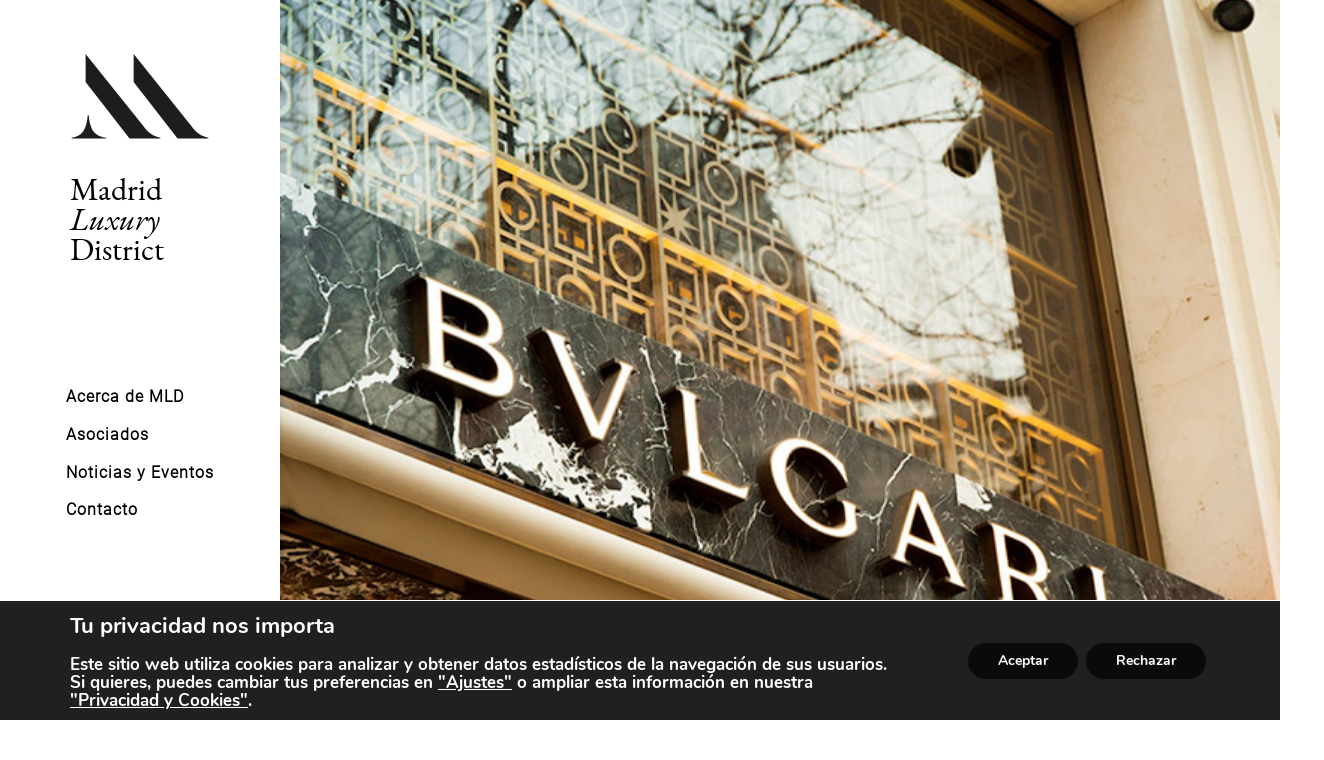

--- FILE ---
content_type: text/html; charset=UTF-8
request_url: https://www.madridluxurydistrict.com/madrid-capital-de-lujo-internacional/
body_size: 30496
content:
<!DOCTYPE html><html lang="es-ES"><head><meta charset="UTF-8"><meta name="viewport" content="width=device-width, initial-scale=1"><link rel="profile" href="https://gmpg.org/xfn/11"><link rel="preload" href="https://www.madridluxurydistrict.com/wp-content/themes/mld/fonts/EBGaramond-Italic.woff2" as="font" type="font/woff2" crossorigin="anonymous"><link rel="preload" href="https://www.madridluxurydistrict.com/wp-content/themes/mld/fonts/EBGaramond-Regular.woff2" as="font" type="font/woff2" crossorigin="anonymous"><link rel="preload" href="https://www.madridluxurydistrict.com/wp-content/themes/mld/fonts/Roboto-Light.woff2" as="font" type="font/woff2" crossorigin="anonymous"><link rel="preload" href="https://www.madridluxurydistrict.com/wp-content/themes/mld/fonts/Roboto-LightItalic.woff2" as="font" type="font/woff2" crossorigin="anonymous"><meta name='robots' content='index, follow, max-image-preview:large, max-snippet:-1, max-video-preview:-1' /><link rel="alternate" href="https://www.madridluxurydistrict.com/madrid-capital-de-lujo-internacional/" hreflang="es" /><link rel="alternate" href="https://www.madridluxurydistrict.com/en/madrid-capital-of-international-luxury/" hreflang="en" /><title>Madrid, capital de lujo internacional. - Madrid Luxury District</title><meta name="description" content="Madrid, capital de lujo internacional. Madrid se ha posicionado entre las capitales que encabezan el retail de lujo internacional, una lista liderada por la capital británica, Bangkok, Hong Kong y Dubái." /><link rel="canonical" href="https://www.madridluxurydistrict.com/madrid-capital-de-lujo-internacional/" /><meta property="og:locale" content="es_ES" /><meta property="og:locale:alternate" content="en_GB" /><meta property="og:type" content="article" /><meta property="og:title" content="Madrid, capital de lujo internacional. - Madrid Luxury District" /><meta property="og:description" content="Madrid, capital de lujo internacional. Madrid se ha posicionado entre las capitales que encabezan el retail de lujo internacional, una lista liderada por la capital británica, Bangkok, Hong Kong y Dubái." /><meta property="og:url" content="https://www.madridluxurydistrict.com/madrid-capital-de-lujo-internacional/" /><meta property="og:site_name" content="Madrid Luxury District" /><meta property="article:published_time" content="2019-09-10T10:52:31+00:00" /><meta property="article:modified_time" content="2021-10-01T09:20:30+00:00" /><meta property="og:image" content="https://www.madridluxurydistrict.com/xen_media/Bulgari_madrid_2.jpg" /><meta property="og:image:width" content="667" /><meta property="og:image:height" content="1000" /><meta property="og:image:type" content="image/jpeg" /><meta name="author" content="orey" /><meta name="twitter:card" content="summary_large_image" /><meta name="twitter:label1" content="Escrito por" /><meta name="twitter:data1" content="orey" /><meta name="twitter:label2" content="Tiempo de lectura" /><meta name="twitter:data2" content="4 minutos" /> <script type="application/ld+json" class="yoast-schema-graph">{"@context":"https://schema.org","@graph":[{"@type":"Article","@id":"https://www.madridluxurydistrict.com/madrid-capital-de-lujo-internacional/#article","isPartOf":{"@id":"https://www.madridluxurydistrict.com/madrid-capital-de-lujo-internacional/"},"author":{"name":"orey","@id":"https://www.madridluxurydistrict.com/#/schema/person/9bfe0cc9887bf12c95accdbc60978730"},"headline":"Madrid, capital de lujo internacional.","datePublished":"2019-09-10T10:52:31+00:00","dateModified":"2021-10-01T09:20:30+00:00","mainEntityOfPage":{"@id":"https://www.madridluxurydistrict.com/madrid-capital-de-lujo-internacional/"},"wordCount":539,"publisher":{"@id":"https://www.madridluxurydistrict.com/#organization"},"image":{"@id":"https://www.madridluxurydistrict.com/madrid-capital-de-lujo-internacional/#primaryimage"},"thumbnailUrl":"https://www.madridluxurydistrict.com/xen_media/Bulgari_madrid_2.jpg","articleSection":["Artículo"],"inLanguage":"es"},{"@type":"WebPage","@id":"https://www.madridluxurydistrict.com/madrid-capital-de-lujo-internacional/","url":"https://www.madridluxurydistrict.com/madrid-capital-de-lujo-internacional/","name":"Madrid, capital de lujo internacional. - Madrid Luxury District","isPartOf":{"@id":"https://www.madridluxurydistrict.com/#website"},"primaryImageOfPage":{"@id":"https://www.madridluxurydistrict.com/madrid-capital-de-lujo-internacional/#primaryimage"},"image":{"@id":"https://www.madridluxurydistrict.com/madrid-capital-de-lujo-internacional/#primaryimage"},"thumbnailUrl":"https://www.madridluxurydistrict.com/xen_media/Bulgari_madrid_2.jpg","datePublished":"2019-09-10T10:52:31+00:00","dateModified":"2021-10-01T09:20:30+00:00","description":"Madrid, capital de lujo internacional. Madrid se ha posicionado entre las capitales que encabezan el retail de lujo internacional, una lista liderada por la capital británica, Bangkok, Hong Kong y Dubái.","breadcrumb":{"@id":"https://www.madridluxurydistrict.com/madrid-capital-de-lujo-internacional/#breadcrumb"},"inLanguage":"es","potentialAction":[{"@type":"ReadAction","target":["https://www.madridluxurydistrict.com/madrid-capital-de-lujo-internacional/"]}]},{"@type":"ImageObject","inLanguage":"es","@id":"https://www.madridluxurydistrict.com/madrid-capital-de-lujo-internacional/#primaryimage","url":"https://www.madridluxurydistrict.com/xen_media/Bulgari_madrid_2.jpg","contentUrl":"https://www.madridluxurydistrict.com/xen_media/Bulgari_madrid_2.jpg","width":667,"height":1000},{"@type":"BreadcrumbList","@id":"https://www.madridluxurydistrict.com/madrid-capital-de-lujo-internacional/#breadcrumb","itemListElement":[{"@type":"ListItem","position":1,"name":"Portada","item":"https://www.madridluxurydistrict.com/"},{"@type":"ListItem","position":2,"name":"Noticias y Eventos","item":"https://www.madridluxurydistrict.com/noticias/"},{"@type":"ListItem","position":3,"name":"Madrid, capital de lujo internacional."}]},{"@type":"WebSite","@id":"https://www.madridluxurydistrict.com/#website","url":"https://www.madridluxurydistrict.com/","name":"Madrid Luxury District","description":"Madrid Luxury District","publisher":{"@id":"https://www.madridluxurydistrict.com/#organization"},"potentialAction":[{"@type":"SearchAction","target":{"@type":"EntryPoint","urlTemplate":"https://www.madridluxurydistrict.com/?s={search_term_string}"},"query-input":{"@type":"PropertyValueSpecification","valueRequired":true,"valueName":"search_term_string"}}],"inLanguage":"es"},{"@type":"Organization","@id":"https://www.madridluxurydistrict.com/#organization","name":"Madrid Luxury District","url":"https://www.madridluxurydistrict.com/","logo":{"@type":"ImageObject","inLanguage":"es","@id":"https://www.madridluxurydistrict.com/#/schema/logo/image/","url":"https://www.madridluxurydistrict.com/xen_media/Logo_MLD.png","contentUrl":"https://www.madridluxurydistrict.com/xen_media/Logo_MLD.png","width":299,"height":119,"caption":"Madrid Luxury District"},"image":{"@id":"https://www.madridluxurydistrict.com/#/schema/logo/image/"},"sameAs":["https://www.instagram.com/madridluxurydistrict/","https://www.youtube.com/channel/UCT2_JB4oY05jNBJ4i-Ib7kg"]},{"@type":"Person","@id":"https://www.madridluxurydistrict.com/#/schema/person/9bfe0cc9887bf12c95accdbc60978730","name":"orey","sameAs":["https://www.madridluxurydistrict.com"]}]}</script> <link rel="alternate" type="application/rss+xml" title="Madrid Luxury District &raquo; Feed" href="https://www.madridluxurydistrict.com/feed/" /><link rel="alternate" title="oEmbed (JSON)" type="application/json+oembed" href="https://www.madridluxurydistrict.com/wp-json/oembed/1.0/embed?url=https%3A%2F%2Fwww.madridluxurydistrict.com%2Fmadrid-capital-de-lujo-internacional%2F" /><link rel="alternate" title="oEmbed (XML)" type="text/xml+oembed" href="https://www.madridluxurydistrict.com/wp-json/oembed/1.0/embed?url=https%3A%2F%2Fwww.madridluxurydistrict.com%2Fmadrid-capital-de-lujo-internacional%2F&#038;format=xml" /><style id='wp-img-auto-sizes-contain-inline-css'>img:is([sizes=auto i],[sizes^="auto," i]){contain-intrinsic-size:3000px 1500px}
/*# sourceURL=wp-img-auto-sizes-contain-inline-css */</style><link rel='stylesheet' id='astra-theme-css-css' href='https://www.madridluxurydistrict.com/wp-content/themes/astra/assets/css/minified/main.min.css?ver=3.6.5' media='all' /><link rel='stylesheet' id='astra-theme-dynamic-css' href='https://www.madridluxurydistrict.com/wp-content/cache/autoptimize/autoptimize_single_df680c24618c8e3bede5998cdd7ea0db.php?ver=1767805709' media='all' /><link rel='stylesheet' id='sbi_styles-css' href='https://www.madridluxurydistrict.com/wp-content/plugins/instagram-feed/css/sbi-styles.min.css?ver=6.9.1' media='all' /><link rel='stylesheet' id='astra-advanced-headers-css-css' href='https://www.madridluxurydistrict.com/wp-content/plugins/astra-addon/addons/advanced-headers/assets/css/minified/style.min.css?ver=3.5.5' media='all' /><link rel='stylesheet' id='astra-advanced-headers-layout-css-css' href='https://www.madridluxurydistrict.com/wp-content/plugins/astra-addon/addons/advanced-headers/assets/css/minified/advanced-headers-layout-2.min.css?ver=3.5.5' media='all' /><style id='wp-block-library-inline-css'>:root{--wp-block-synced-color:#7a00df;--wp-block-synced-color--rgb:122,0,223;--wp-bound-block-color:var(--wp-block-synced-color);--wp-editor-canvas-background:#ddd;--wp-admin-theme-color:#007cba;--wp-admin-theme-color--rgb:0,124,186;--wp-admin-theme-color-darker-10:#006ba1;--wp-admin-theme-color-darker-10--rgb:0,107,160.5;--wp-admin-theme-color-darker-20:#005a87;--wp-admin-theme-color-darker-20--rgb:0,90,135;--wp-admin-border-width-focus:2px}@media (min-resolution:192dpi){:root{--wp-admin-border-width-focus:1.5px}}.wp-element-button{cursor:pointer}:root .has-very-light-gray-background-color{background-color:#eee}:root .has-very-dark-gray-background-color{background-color:#313131}:root .has-very-light-gray-color{color:#eee}:root .has-very-dark-gray-color{color:#313131}:root .has-vivid-green-cyan-to-vivid-cyan-blue-gradient-background{background:linear-gradient(135deg,#00d084,#0693e3)}:root .has-purple-crush-gradient-background{background:linear-gradient(135deg,#34e2e4,#4721fb 50%,#ab1dfe)}:root .has-hazy-dawn-gradient-background{background:linear-gradient(135deg,#faaca8,#dad0ec)}:root .has-subdued-olive-gradient-background{background:linear-gradient(135deg,#fafae1,#67a671)}:root .has-atomic-cream-gradient-background{background:linear-gradient(135deg,#fdd79a,#004a59)}:root .has-nightshade-gradient-background{background:linear-gradient(135deg,#330968,#31cdcf)}:root .has-midnight-gradient-background{background:linear-gradient(135deg,#020381,#2874fc)}:root{--wp--preset--font-size--normal:16px;--wp--preset--font-size--huge:42px}.has-regular-font-size{font-size:1em}.has-larger-font-size{font-size:2.625em}.has-normal-font-size{font-size:var(--wp--preset--font-size--normal)}.has-huge-font-size{font-size:var(--wp--preset--font-size--huge)}.has-text-align-center{text-align:center}.has-text-align-left{text-align:left}.has-text-align-right{text-align:right}.has-fit-text{white-space:nowrap!important}#end-resizable-editor-section{display:none}.aligncenter{clear:both}.items-justified-left{justify-content:flex-start}.items-justified-center{justify-content:center}.items-justified-right{justify-content:flex-end}.items-justified-space-between{justify-content:space-between}.screen-reader-text{border:0;clip-path:inset(50%);height:1px;margin:-1px;overflow:hidden;padding:0;position:absolute;width:1px;word-wrap:normal!important}.screen-reader-text:focus{background-color:#ddd;clip-path:none;color:#444;display:block;font-size:1em;height:auto;left:5px;line-height:normal;padding:15px 23px 14px;text-decoration:none;top:5px;width:auto;z-index:100000}html :where(.has-border-color){border-style:solid}html :where([style*=border-top-color]){border-top-style:solid}html :where([style*=border-right-color]){border-right-style:solid}html :where([style*=border-bottom-color]){border-bottom-style:solid}html :where([style*=border-left-color]){border-left-style:solid}html :where([style*=border-width]){border-style:solid}html :where([style*=border-top-width]){border-top-style:solid}html :where([style*=border-right-width]){border-right-style:solid}html :where([style*=border-bottom-width]){border-bottom-style:solid}html :where([style*=border-left-width]){border-left-style:solid}html :where(img[class*=wp-image-]){height:auto;max-width:100%}:where(figure){margin:0 0 1em}html :where(.is-position-sticky){--wp-admin--admin-bar--position-offset:var(--wp-admin--admin-bar--height,0px)}@media screen and (max-width:600px){html :where(.is-position-sticky){--wp-admin--admin-bar--position-offset:0px}}

/*# sourceURL=wp-block-library-inline-css */</style><style id='wp-block-gallery-inline-css'>.blocks-gallery-grid:not(.has-nested-images),.wp-block-gallery:not(.has-nested-images){display:flex;flex-wrap:wrap;list-style-type:none;margin:0;padding:0}.blocks-gallery-grid:not(.has-nested-images) .blocks-gallery-image,.blocks-gallery-grid:not(.has-nested-images) .blocks-gallery-item,.wp-block-gallery:not(.has-nested-images) .blocks-gallery-image,.wp-block-gallery:not(.has-nested-images) .blocks-gallery-item{display:flex;flex-direction:column;flex-grow:1;justify-content:center;margin:0 1em 1em 0;position:relative;width:calc(50% - 1em)}.blocks-gallery-grid:not(.has-nested-images) .blocks-gallery-image:nth-of-type(2n),.blocks-gallery-grid:not(.has-nested-images) .blocks-gallery-item:nth-of-type(2n),.wp-block-gallery:not(.has-nested-images) .blocks-gallery-image:nth-of-type(2n),.wp-block-gallery:not(.has-nested-images) .blocks-gallery-item:nth-of-type(2n){margin-right:0}.blocks-gallery-grid:not(.has-nested-images) .blocks-gallery-image figure,.blocks-gallery-grid:not(.has-nested-images) .blocks-gallery-item figure,.wp-block-gallery:not(.has-nested-images) .blocks-gallery-image figure,.wp-block-gallery:not(.has-nested-images) .blocks-gallery-item figure{align-items:flex-end;display:flex;height:100%;justify-content:flex-start;margin:0}.blocks-gallery-grid:not(.has-nested-images) .blocks-gallery-image img,.blocks-gallery-grid:not(.has-nested-images) .blocks-gallery-item img,.wp-block-gallery:not(.has-nested-images) .blocks-gallery-image img,.wp-block-gallery:not(.has-nested-images) .blocks-gallery-item img{display:block;height:auto;max-width:100%;width:auto}.blocks-gallery-grid:not(.has-nested-images) .blocks-gallery-image figcaption,.blocks-gallery-grid:not(.has-nested-images) .blocks-gallery-item figcaption,.wp-block-gallery:not(.has-nested-images) .blocks-gallery-image figcaption,.wp-block-gallery:not(.has-nested-images) .blocks-gallery-item figcaption{background:linear-gradient(0deg,#000000b3,#0000004d 70%,#0000);bottom:0;box-sizing:border-box;color:#fff;font-size:.8em;margin:0;max-height:100%;overflow:auto;padding:3em .77em .7em;position:absolute;text-align:center;width:100%;z-index:2}.blocks-gallery-grid:not(.has-nested-images) .blocks-gallery-image figcaption img,.blocks-gallery-grid:not(.has-nested-images) .blocks-gallery-item figcaption img,.wp-block-gallery:not(.has-nested-images) .blocks-gallery-image figcaption img,.wp-block-gallery:not(.has-nested-images) .blocks-gallery-item figcaption img{display:inline}.blocks-gallery-grid:not(.has-nested-images) figcaption,.wp-block-gallery:not(.has-nested-images) figcaption{flex-grow:1}.blocks-gallery-grid:not(.has-nested-images).is-cropped .blocks-gallery-image a,.blocks-gallery-grid:not(.has-nested-images).is-cropped .blocks-gallery-image img,.blocks-gallery-grid:not(.has-nested-images).is-cropped .blocks-gallery-item a,.blocks-gallery-grid:not(.has-nested-images).is-cropped .blocks-gallery-item img,.wp-block-gallery:not(.has-nested-images).is-cropped .blocks-gallery-image a,.wp-block-gallery:not(.has-nested-images).is-cropped .blocks-gallery-image img,.wp-block-gallery:not(.has-nested-images).is-cropped .blocks-gallery-item a,.wp-block-gallery:not(.has-nested-images).is-cropped .blocks-gallery-item img{flex:1;height:100%;object-fit:cover;width:100%}.blocks-gallery-grid:not(.has-nested-images).columns-1 .blocks-gallery-image,.blocks-gallery-grid:not(.has-nested-images).columns-1 .blocks-gallery-item,.wp-block-gallery:not(.has-nested-images).columns-1 .blocks-gallery-image,.wp-block-gallery:not(.has-nested-images).columns-1 .blocks-gallery-item{margin-right:0;width:100%}@media (min-width:600px){.blocks-gallery-grid:not(.has-nested-images).columns-3 .blocks-gallery-image,.blocks-gallery-grid:not(.has-nested-images).columns-3 .blocks-gallery-item,.wp-block-gallery:not(.has-nested-images).columns-3 .blocks-gallery-image,.wp-block-gallery:not(.has-nested-images).columns-3 .blocks-gallery-item{margin-right:1em;width:calc(33.33333% - .66667em)}.blocks-gallery-grid:not(.has-nested-images).columns-4 .blocks-gallery-image,.blocks-gallery-grid:not(.has-nested-images).columns-4 .blocks-gallery-item,.wp-block-gallery:not(.has-nested-images).columns-4 .blocks-gallery-image,.wp-block-gallery:not(.has-nested-images).columns-4 .blocks-gallery-item{margin-right:1em;width:calc(25% - .75em)}.blocks-gallery-grid:not(.has-nested-images).columns-5 .blocks-gallery-image,.blocks-gallery-grid:not(.has-nested-images).columns-5 .blocks-gallery-item,.wp-block-gallery:not(.has-nested-images).columns-5 .blocks-gallery-image,.wp-block-gallery:not(.has-nested-images).columns-5 .blocks-gallery-item{margin-right:1em;width:calc(20% - .8em)}.blocks-gallery-grid:not(.has-nested-images).columns-6 .blocks-gallery-image,.blocks-gallery-grid:not(.has-nested-images).columns-6 .blocks-gallery-item,.wp-block-gallery:not(.has-nested-images).columns-6 .blocks-gallery-image,.wp-block-gallery:not(.has-nested-images).columns-6 .blocks-gallery-item{margin-right:1em;width:calc(16.66667% - .83333em)}.blocks-gallery-grid:not(.has-nested-images).columns-7 .blocks-gallery-image,.blocks-gallery-grid:not(.has-nested-images).columns-7 .blocks-gallery-item,.wp-block-gallery:not(.has-nested-images).columns-7 .blocks-gallery-image,.wp-block-gallery:not(.has-nested-images).columns-7 .blocks-gallery-item{margin-right:1em;width:calc(14.28571% - .85714em)}.blocks-gallery-grid:not(.has-nested-images).columns-8 .blocks-gallery-image,.blocks-gallery-grid:not(.has-nested-images).columns-8 .blocks-gallery-item,.wp-block-gallery:not(.has-nested-images).columns-8 .blocks-gallery-image,.wp-block-gallery:not(.has-nested-images).columns-8 .blocks-gallery-item{margin-right:1em;width:calc(12.5% - .875em)}.blocks-gallery-grid:not(.has-nested-images).columns-1 .blocks-gallery-image:nth-of-type(1n),.blocks-gallery-grid:not(.has-nested-images).columns-1 .blocks-gallery-item:nth-of-type(1n),.blocks-gallery-grid:not(.has-nested-images).columns-2 .blocks-gallery-image:nth-of-type(2n),.blocks-gallery-grid:not(.has-nested-images).columns-2 .blocks-gallery-item:nth-of-type(2n),.blocks-gallery-grid:not(.has-nested-images).columns-3 .blocks-gallery-image:nth-of-type(3n),.blocks-gallery-grid:not(.has-nested-images).columns-3 .blocks-gallery-item:nth-of-type(3n),.blocks-gallery-grid:not(.has-nested-images).columns-4 .blocks-gallery-image:nth-of-type(4n),.blocks-gallery-grid:not(.has-nested-images).columns-4 .blocks-gallery-item:nth-of-type(4n),.blocks-gallery-grid:not(.has-nested-images).columns-5 .blocks-gallery-image:nth-of-type(5n),.blocks-gallery-grid:not(.has-nested-images).columns-5 .blocks-gallery-item:nth-of-type(5n),.blocks-gallery-grid:not(.has-nested-images).columns-6 .blocks-gallery-image:nth-of-type(6n),.blocks-gallery-grid:not(.has-nested-images).columns-6 .blocks-gallery-item:nth-of-type(6n),.blocks-gallery-grid:not(.has-nested-images).columns-7 .blocks-gallery-image:nth-of-type(7n),.blocks-gallery-grid:not(.has-nested-images).columns-7 .blocks-gallery-item:nth-of-type(7n),.blocks-gallery-grid:not(.has-nested-images).columns-8 .blocks-gallery-image:nth-of-type(8n),.blocks-gallery-grid:not(.has-nested-images).columns-8 .blocks-gallery-item:nth-of-type(8n),.wp-block-gallery:not(.has-nested-images).columns-1 .blocks-gallery-image:nth-of-type(1n),.wp-block-gallery:not(.has-nested-images).columns-1 .blocks-gallery-item:nth-of-type(1n),.wp-block-gallery:not(.has-nested-images).columns-2 .blocks-gallery-image:nth-of-type(2n),.wp-block-gallery:not(.has-nested-images).columns-2 .blocks-gallery-item:nth-of-type(2n),.wp-block-gallery:not(.has-nested-images).columns-3 .blocks-gallery-image:nth-of-type(3n),.wp-block-gallery:not(.has-nested-images).columns-3 .blocks-gallery-item:nth-of-type(3n),.wp-block-gallery:not(.has-nested-images).columns-4 .blocks-gallery-image:nth-of-type(4n),.wp-block-gallery:not(.has-nested-images).columns-4 .blocks-gallery-item:nth-of-type(4n),.wp-block-gallery:not(.has-nested-images).columns-5 .blocks-gallery-image:nth-of-type(5n),.wp-block-gallery:not(.has-nested-images).columns-5 .blocks-gallery-item:nth-of-type(5n),.wp-block-gallery:not(.has-nested-images).columns-6 .blocks-gallery-image:nth-of-type(6n),.wp-block-gallery:not(.has-nested-images).columns-6 .blocks-gallery-item:nth-of-type(6n),.wp-block-gallery:not(.has-nested-images).columns-7 .blocks-gallery-image:nth-of-type(7n),.wp-block-gallery:not(.has-nested-images).columns-7 .blocks-gallery-item:nth-of-type(7n),.wp-block-gallery:not(.has-nested-images).columns-8 .blocks-gallery-image:nth-of-type(8n),.wp-block-gallery:not(.has-nested-images).columns-8 .blocks-gallery-item:nth-of-type(8n){margin-right:0}}.blocks-gallery-grid:not(.has-nested-images) .blocks-gallery-image:last-child,.blocks-gallery-grid:not(.has-nested-images) .blocks-gallery-item:last-child,.wp-block-gallery:not(.has-nested-images) .blocks-gallery-image:last-child,.wp-block-gallery:not(.has-nested-images) .blocks-gallery-item:last-child{margin-right:0}.blocks-gallery-grid:not(.has-nested-images).alignleft,.blocks-gallery-grid:not(.has-nested-images).alignright,.wp-block-gallery:not(.has-nested-images).alignleft,.wp-block-gallery:not(.has-nested-images).alignright{max-width:420px;width:100%}.blocks-gallery-grid:not(.has-nested-images).aligncenter .blocks-gallery-item figure,.wp-block-gallery:not(.has-nested-images).aligncenter .blocks-gallery-item figure{justify-content:center}.wp-block-gallery:not(.is-cropped) .blocks-gallery-item{align-self:flex-start}figure.wp-block-gallery.has-nested-images{align-items:normal}.wp-block-gallery.has-nested-images figure.wp-block-image:not(#individual-image){margin:0;width:calc(50% - var(--wp--style--unstable-gallery-gap, 16px)/2)}.wp-block-gallery.has-nested-images figure.wp-block-image{box-sizing:border-box;display:flex;flex-direction:column;flex-grow:1;justify-content:center;max-width:100%;position:relative}.wp-block-gallery.has-nested-images figure.wp-block-image>a,.wp-block-gallery.has-nested-images figure.wp-block-image>div{flex-direction:column;flex-grow:1;margin:0}.wp-block-gallery.has-nested-images figure.wp-block-image img{display:block;height:auto;max-width:100%!important;width:auto}.wp-block-gallery.has-nested-images figure.wp-block-image figcaption,.wp-block-gallery.has-nested-images figure.wp-block-image:has(figcaption):before{bottom:0;left:0;max-height:100%;position:absolute;right:0}.wp-block-gallery.has-nested-images figure.wp-block-image:has(figcaption):before{backdrop-filter:blur(3px);content:"";height:100%;-webkit-mask-image:linear-gradient(0deg,#000 20%,#0000);mask-image:linear-gradient(0deg,#000 20%,#0000);max-height:40%;pointer-events:none}.wp-block-gallery.has-nested-images figure.wp-block-image figcaption{box-sizing:border-box;color:#fff;font-size:13px;margin:0;overflow:auto;padding:1em;text-align:center;text-shadow:0 0 1.5px #000}.wp-block-gallery.has-nested-images figure.wp-block-image figcaption::-webkit-scrollbar{height:12px;width:12px}.wp-block-gallery.has-nested-images figure.wp-block-image figcaption::-webkit-scrollbar-track{background-color:initial}.wp-block-gallery.has-nested-images figure.wp-block-image figcaption::-webkit-scrollbar-thumb{background-clip:padding-box;background-color:initial;border:3px solid #0000;border-radius:8px}.wp-block-gallery.has-nested-images figure.wp-block-image figcaption:focus-within::-webkit-scrollbar-thumb,.wp-block-gallery.has-nested-images figure.wp-block-image figcaption:focus::-webkit-scrollbar-thumb,.wp-block-gallery.has-nested-images figure.wp-block-image figcaption:hover::-webkit-scrollbar-thumb{background-color:#fffc}.wp-block-gallery.has-nested-images figure.wp-block-image figcaption{scrollbar-color:#0000 #0000;scrollbar-gutter:stable both-edges;scrollbar-width:thin}.wp-block-gallery.has-nested-images figure.wp-block-image figcaption:focus,.wp-block-gallery.has-nested-images figure.wp-block-image figcaption:focus-within,.wp-block-gallery.has-nested-images figure.wp-block-image figcaption:hover{scrollbar-color:#fffc #0000}.wp-block-gallery.has-nested-images figure.wp-block-image figcaption{will-change:transform}@media (hover:none){.wp-block-gallery.has-nested-images figure.wp-block-image figcaption{scrollbar-color:#fffc #0000}}.wp-block-gallery.has-nested-images figure.wp-block-image figcaption{background:linear-gradient(0deg,#0006,#0000)}.wp-block-gallery.has-nested-images figure.wp-block-image figcaption img{display:inline}.wp-block-gallery.has-nested-images figure.wp-block-image figcaption a{color:inherit}.wp-block-gallery.has-nested-images figure.wp-block-image.has-custom-border img{box-sizing:border-box}.wp-block-gallery.has-nested-images figure.wp-block-image.has-custom-border>a,.wp-block-gallery.has-nested-images figure.wp-block-image.has-custom-border>div,.wp-block-gallery.has-nested-images figure.wp-block-image.is-style-rounded>a,.wp-block-gallery.has-nested-images figure.wp-block-image.is-style-rounded>div{flex:1 1 auto}.wp-block-gallery.has-nested-images figure.wp-block-image.has-custom-border figcaption,.wp-block-gallery.has-nested-images figure.wp-block-image.is-style-rounded figcaption{background:none;color:inherit;flex:initial;margin:0;padding:10px 10px 9px;position:relative;text-shadow:none}.wp-block-gallery.has-nested-images figure.wp-block-image.has-custom-border:before,.wp-block-gallery.has-nested-images figure.wp-block-image.is-style-rounded:before{content:none}.wp-block-gallery.has-nested-images figcaption{flex-basis:100%;flex-grow:1;text-align:center}.wp-block-gallery.has-nested-images:not(.is-cropped) figure.wp-block-image:not(#individual-image){margin-bottom:auto;margin-top:0}.wp-block-gallery.has-nested-images.is-cropped figure.wp-block-image:not(#individual-image){align-self:inherit}.wp-block-gallery.has-nested-images.is-cropped figure.wp-block-image:not(#individual-image)>a,.wp-block-gallery.has-nested-images.is-cropped figure.wp-block-image:not(#individual-image)>div:not(.components-drop-zone){display:flex}.wp-block-gallery.has-nested-images.is-cropped figure.wp-block-image:not(#individual-image) a,.wp-block-gallery.has-nested-images.is-cropped figure.wp-block-image:not(#individual-image) img{flex:1 0 0%;height:100%;object-fit:cover;width:100%}.wp-block-gallery.has-nested-images.columns-1 figure.wp-block-image:not(#individual-image){width:100%}@media (min-width:600px){.wp-block-gallery.has-nested-images.columns-3 figure.wp-block-image:not(#individual-image){width:calc(33.33333% - var(--wp--style--unstable-gallery-gap, 16px)*.66667)}.wp-block-gallery.has-nested-images.columns-4 figure.wp-block-image:not(#individual-image){width:calc(25% - var(--wp--style--unstable-gallery-gap, 16px)*.75)}.wp-block-gallery.has-nested-images.columns-5 figure.wp-block-image:not(#individual-image){width:calc(20% - var(--wp--style--unstable-gallery-gap, 16px)*.8)}.wp-block-gallery.has-nested-images.columns-6 figure.wp-block-image:not(#individual-image){width:calc(16.66667% - var(--wp--style--unstable-gallery-gap, 16px)*.83333)}.wp-block-gallery.has-nested-images.columns-7 figure.wp-block-image:not(#individual-image){width:calc(14.28571% - var(--wp--style--unstable-gallery-gap, 16px)*.85714)}.wp-block-gallery.has-nested-images.columns-8 figure.wp-block-image:not(#individual-image){width:calc(12.5% - var(--wp--style--unstable-gallery-gap, 16px)*.875)}.wp-block-gallery.has-nested-images.columns-default figure.wp-block-image:not(#individual-image){width:calc(33.33% - var(--wp--style--unstable-gallery-gap, 16px)*.66667)}.wp-block-gallery.has-nested-images.columns-default figure.wp-block-image:not(#individual-image):first-child:nth-last-child(2),.wp-block-gallery.has-nested-images.columns-default figure.wp-block-image:not(#individual-image):first-child:nth-last-child(2)~figure.wp-block-image:not(#individual-image){width:calc(50% - var(--wp--style--unstable-gallery-gap, 16px)*.5)}.wp-block-gallery.has-nested-images.columns-default figure.wp-block-image:not(#individual-image):first-child:last-child{width:100%}}.wp-block-gallery.has-nested-images.alignleft,.wp-block-gallery.has-nested-images.alignright{max-width:420px;width:100%}.wp-block-gallery.has-nested-images.aligncenter{justify-content:center}
/*# sourceURL=https://www.madridluxurydistrict.com/wp-includes/blocks/gallery/style.min.css */</style><style id='wp-block-heading-inline-css'>h1:where(.wp-block-heading).has-background,h2:where(.wp-block-heading).has-background,h3:where(.wp-block-heading).has-background,h4:where(.wp-block-heading).has-background,h5:where(.wp-block-heading).has-background,h6:where(.wp-block-heading).has-background{padding:1.25em 2.375em}h1.has-text-align-left[style*=writing-mode]:where([style*=vertical-lr]),h1.has-text-align-right[style*=writing-mode]:where([style*=vertical-rl]),h2.has-text-align-left[style*=writing-mode]:where([style*=vertical-lr]),h2.has-text-align-right[style*=writing-mode]:where([style*=vertical-rl]),h3.has-text-align-left[style*=writing-mode]:where([style*=vertical-lr]),h3.has-text-align-right[style*=writing-mode]:where([style*=vertical-rl]),h4.has-text-align-left[style*=writing-mode]:where([style*=vertical-lr]),h4.has-text-align-right[style*=writing-mode]:where([style*=vertical-rl]),h5.has-text-align-left[style*=writing-mode]:where([style*=vertical-lr]),h5.has-text-align-right[style*=writing-mode]:where([style*=vertical-rl]),h6.has-text-align-left[style*=writing-mode]:where([style*=vertical-lr]),h6.has-text-align-right[style*=writing-mode]:where([style*=vertical-rl]){rotate:180deg}
/*# sourceURL=https://www.madridluxurydistrict.com/wp-includes/blocks/heading/style.min.css */</style><style id='wp-block-image-inline-css'>.wp-block-image>a,.wp-block-image>figure>a{display:inline-block}.wp-block-image img{box-sizing:border-box;height:auto;max-width:100%;vertical-align:bottom}@media not (prefers-reduced-motion){.wp-block-image img.hide{visibility:hidden}.wp-block-image img.show{animation:show-content-image .4s}}.wp-block-image[style*=border-radius] img,.wp-block-image[style*=border-radius]>a{border-radius:inherit}.wp-block-image.has-custom-border img{box-sizing:border-box}.wp-block-image.aligncenter{text-align:center}.wp-block-image.alignfull>a,.wp-block-image.alignwide>a{width:100%}.wp-block-image.alignfull img,.wp-block-image.alignwide img{height:auto;width:100%}.wp-block-image .aligncenter,.wp-block-image .alignleft,.wp-block-image .alignright,.wp-block-image.aligncenter,.wp-block-image.alignleft,.wp-block-image.alignright{display:table}.wp-block-image .aligncenter>figcaption,.wp-block-image .alignleft>figcaption,.wp-block-image .alignright>figcaption,.wp-block-image.aligncenter>figcaption,.wp-block-image.alignleft>figcaption,.wp-block-image.alignright>figcaption{caption-side:bottom;display:table-caption}.wp-block-image .alignleft{float:left;margin:.5em 1em .5em 0}.wp-block-image .alignright{float:right;margin:.5em 0 .5em 1em}.wp-block-image .aligncenter{margin-left:auto;margin-right:auto}.wp-block-image :where(figcaption){margin-bottom:1em;margin-top:.5em}.wp-block-image.is-style-circle-mask img{border-radius:9999px}@supports ((-webkit-mask-image:none) or (mask-image:none)) or (-webkit-mask-image:none){.wp-block-image.is-style-circle-mask img{border-radius:0;-webkit-mask-image:url('data:image/svg+xml;utf8,<svg viewBox="0 0 100 100" xmlns="http://www.w3.org/2000/svg"><circle cx="50" cy="50" r="50"/></svg>');mask-image:url('data:image/svg+xml;utf8,<svg viewBox="0 0 100 100" xmlns="http://www.w3.org/2000/svg"><circle cx="50" cy="50" r="50"/></svg>');mask-mode:alpha;-webkit-mask-position:center;mask-position:center;-webkit-mask-repeat:no-repeat;mask-repeat:no-repeat;-webkit-mask-size:contain;mask-size:contain}}:root :where(.wp-block-image.is-style-rounded img,.wp-block-image .is-style-rounded img){border-radius:9999px}.wp-block-image figure{margin:0}.wp-lightbox-container{display:flex;flex-direction:column;position:relative}.wp-lightbox-container img{cursor:zoom-in}.wp-lightbox-container img:hover+button{opacity:1}.wp-lightbox-container button{align-items:center;backdrop-filter:blur(16px) saturate(180%);background-color:#5a5a5a40;border:none;border-radius:4px;cursor:zoom-in;display:flex;height:20px;justify-content:center;opacity:0;padding:0;position:absolute;right:16px;text-align:center;top:16px;width:20px;z-index:100}@media not (prefers-reduced-motion){.wp-lightbox-container button{transition:opacity .2s ease}}.wp-lightbox-container button:focus-visible{outline:3px auto #5a5a5a40;outline:3px auto -webkit-focus-ring-color;outline-offset:3px}.wp-lightbox-container button:hover{cursor:pointer;opacity:1}.wp-lightbox-container button:focus{opacity:1}.wp-lightbox-container button:focus,.wp-lightbox-container button:hover,.wp-lightbox-container button:not(:hover):not(:active):not(.has-background){background-color:#5a5a5a40;border:none}.wp-lightbox-overlay{box-sizing:border-box;cursor:zoom-out;height:100vh;left:0;overflow:hidden;position:fixed;top:0;visibility:hidden;width:100%;z-index:100000}.wp-lightbox-overlay .close-button{align-items:center;cursor:pointer;display:flex;justify-content:center;min-height:40px;min-width:40px;padding:0;position:absolute;right:calc(env(safe-area-inset-right) + 16px);top:calc(env(safe-area-inset-top) + 16px);z-index:5000000}.wp-lightbox-overlay .close-button:focus,.wp-lightbox-overlay .close-button:hover,.wp-lightbox-overlay .close-button:not(:hover):not(:active):not(.has-background){background:none;border:none}.wp-lightbox-overlay .lightbox-image-container{height:var(--wp--lightbox-container-height);left:50%;overflow:hidden;position:absolute;top:50%;transform:translate(-50%,-50%);transform-origin:top left;width:var(--wp--lightbox-container-width);z-index:9999999999}.wp-lightbox-overlay .wp-block-image{align-items:center;box-sizing:border-box;display:flex;height:100%;justify-content:center;margin:0;position:relative;transform-origin:0 0;width:100%;z-index:3000000}.wp-lightbox-overlay .wp-block-image img{height:var(--wp--lightbox-image-height);min-height:var(--wp--lightbox-image-height);min-width:var(--wp--lightbox-image-width);width:var(--wp--lightbox-image-width)}.wp-lightbox-overlay .wp-block-image figcaption{display:none}.wp-lightbox-overlay button{background:none;border:none}.wp-lightbox-overlay .scrim{background-color:#fff;height:100%;opacity:.9;position:absolute;width:100%;z-index:2000000}.wp-lightbox-overlay.active{visibility:visible}@media not (prefers-reduced-motion){.wp-lightbox-overlay.active{animation:turn-on-visibility .25s both}.wp-lightbox-overlay.active img{animation:turn-on-visibility .35s both}.wp-lightbox-overlay.show-closing-animation:not(.active){animation:turn-off-visibility .35s both}.wp-lightbox-overlay.show-closing-animation:not(.active) img{animation:turn-off-visibility .25s both}.wp-lightbox-overlay.zoom.active{animation:none;opacity:1;visibility:visible}.wp-lightbox-overlay.zoom.active .lightbox-image-container{animation:lightbox-zoom-in .4s}.wp-lightbox-overlay.zoom.active .lightbox-image-container img{animation:none}.wp-lightbox-overlay.zoom.active .scrim{animation:turn-on-visibility .4s forwards}.wp-lightbox-overlay.zoom.show-closing-animation:not(.active){animation:none}.wp-lightbox-overlay.zoom.show-closing-animation:not(.active) .lightbox-image-container{animation:lightbox-zoom-out .4s}.wp-lightbox-overlay.zoom.show-closing-animation:not(.active) .lightbox-image-container img{animation:none}.wp-lightbox-overlay.zoom.show-closing-animation:not(.active) .scrim{animation:turn-off-visibility .4s forwards}}@keyframes show-content-image{0%{visibility:hidden}99%{visibility:hidden}to{visibility:visible}}@keyframes turn-on-visibility{0%{opacity:0}to{opacity:1}}@keyframes turn-off-visibility{0%{opacity:1;visibility:visible}99%{opacity:0;visibility:visible}to{opacity:0;visibility:hidden}}@keyframes lightbox-zoom-in{0%{transform:translate(calc((-100vw + var(--wp--lightbox-scrollbar-width))/2 + var(--wp--lightbox-initial-left-position)),calc(-50vh + var(--wp--lightbox-initial-top-position))) scale(var(--wp--lightbox-scale))}to{transform:translate(-50%,-50%) scale(1)}}@keyframes lightbox-zoom-out{0%{transform:translate(-50%,-50%) scale(1);visibility:visible}99%{visibility:visible}to{transform:translate(calc((-100vw + var(--wp--lightbox-scrollbar-width))/2 + var(--wp--lightbox-initial-left-position)),calc(-50vh + var(--wp--lightbox-initial-top-position))) scale(var(--wp--lightbox-scale));visibility:hidden}}
/*# sourceURL=https://www.madridluxurydistrict.com/wp-includes/blocks/image/style.min.css */</style><style id='wp-block-paragraph-inline-css'>.is-small-text{font-size:.875em}.is-regular-text{font-size:1em}.is-large-text{font-size:2.25em}.is-larger-text{font-size:3em}.has-drop-cap:not(:focus):first-letter{float:left;font-size:8.4em;font-style:normal;font-weight:100;line-height:.68;margin:.05em .1em 0 0;text-transform:uppercase}body.rtl .has-drop-cap:not(:focus):first-letter{float:none;margin-left:.1em}p.has-drop-cap.has-background{overflow:hidden}:root :where(p.has-background){padding:1.25em 2.375em}:where(p.has-text-color:not(.has-link-color)) a{color:inherit}p.has-text-align-left[style*="writing-mode:vertical-lr"],p.has-text-align-right[style*="writing-mode:vertical-rl"]{rotate:180deg}
/*# sourceURL=https://www.madridluxurydistrict.com/wp-includes/blocks/paragraph/style.min.css */</style><style id='wp-block-separator-inline-css'>@charset "UTF-8";.wp-block-separator{border:none;border-top:2px solid}:root :where(.wp-block-separator.is-style-dots){height:auto;line-height:1;text-align:center}:root :where(.wp-block-separator.is-style-dots):before{color:currentColor;content:"···";font-family:serif;font-size:1.5em;letter-spacing:2em;padding-left:2em}.wp-block-separator.is-style-dots{background:none!important;border:none!important}
/*# sourceURL=https://www.madridluxurydistrict.com/wp-includes/blocks/separator/style.min.css */</style><style id='global-styles-inline-css'>:root{--wp--preset--aspect-ratio--square: 1;--wp--preset--aspect-ratio--4-3: 4/3;--wp--preset--aspect-ratio--3-4: 3/4;--wp--preset--aspect-ratio--3-2: 3/2;--wp--preset--aspect-ratio--2-3: 2/3;--wp--preset--aspect-ratio--16-9: 16/9;--wp--preset--aspect-ratio--9-16: 9/16;--wp--preset--color--black: #000000;--wp--preset--color--cyan-bluish-gray: #abb8c3;--wp--preset--color--white: #ffffff;--wp--preset--color--pale-pink: #f78da7;--wp--preset--color--vivid-red: #cf2e2e;--wp--preset--color--luminous-vivid-orange: #ff6900;--wp--preset--color--luminous-vivid-amber: #fcb900;--wp--preset--color--light-green-cyan: #7bdcb5;--wp--preset--color--vivid-green-cyan: #00d084;--wp--preset--color--pale-cyan-blue: #8ed1fc;--wp--preset--color--vivid-cyan-blue: #0693e3;--wp--preset--color--vivid-purple: #9b51e0;--wp--preset--gradient--vivid-cyan-blue-to-vivid-purple: linear-gradient(135deg,rgb(6,147,227) 0%,rgb(155,81,224) 100%);--wp--preset--gradient--light-green-cyan-to-vivid-green-cyan: linear-gradient(135deg,rgb(122,220,180) 0%,rgb(0,208,130) 100%);--wp--preset--gradient--luminous-vivid-amber-to-luminous-vivid-orange: linear-gradient(135deg,rgb(252,185,0) 0%,rgb(255,105,0) 100%);--wp--preset--gradient--luminous-vivid-orange-to-vivid-red: linear-gradient(135deg,rgb(255,105,0) 0%,rgb(207,46,46) 100%);--wp--preset--gradient--very-light-gray-to-cyan-bluish-gray: linear-gradient(135deg,rgb(238,238,238) 0%,rgb(169,184,195) 100%);--wp--preset--gradient--cool-to-warm-spectrum: linear-gradient(135deg,rgb(74,234,220) 0%,rgb(151,120,209) 20%,rgb(207,42,186) 40%,rgb(238,44,130) 60%,rgb(251,105,98) 80%,rgb(254,248,76) 100%);--wp--preset--gradient--blush-light-purple: linear-gradient(135deg,rgb(255,206,236) 0%,rgb(152,150,240) 100%);--wp--preset--gradient--blush-bordeaux: linear-gradient(135deg,rgb(254,205,165) 0%,rgb(254,45,45) 50%,rgb(107,0,62) 100%);--wp--preset--gradient--luminous-dusk: linear-gradient(135deg,rgb(255,203,112) 0%,rgb(199,81,192) 50%,rgb(65,88,208) 100%);--wp--preset--gradient--pale-ocean: linear-gradient(135deg,rgb(255,245,203) 0%,rgb(182,227,212) 50%,rgb(51,167,181) 100%);--wp--preset--gradient--electric-grass: linear-gradient(135deg,rgb(202,248,128) 0%,rgb(113,206,126) 100%);--wp--preset--gradient--midnight: linear-gradient(135deg,rgb(2,3,129) 0%,rgb(40,116,252) 100%);--wp--preset--font-size--small: 13px;--wp--preset--font-size--medium: 20px;--wp--preset--font-size--large: 36px;--wp--preset--font-size--x-large: 42px;--wp--preset--spacing--20: 0.44rem;--wp--preset--spacing--30: 0.67rem;--wp--preset--spacing--40: 1rem;--wp--preset--spacing--50: 1.5rem;--wp--preset--spacing--60: 2.25rem;--wp--preset--spacing--70: 3.38rem;--wp--preset--spacing--80: 5.06rem;--wp--preset--shadow--natural: 6px 6px 9px rgba(0, 0, 0, 0.2);--wp--preset--shadow--deep: 12px 12px 50px rgba(0, 0, 0, 0.4);--wp--preset--shadow--sharp: 6px 6px 0px rgba(0, 0, 0, 0.2);--wp--preset--shadow--outlined: 6px 6px 0px -3px rgb(255, 255, 255), 6px 6px rgb(0, 0, 0);--wp--preset--shadow--crisp: 6px 6px 0px rgb(0, 0, 0);}:where(.is-layout-flex){gap: 0.5em;}:where(.is-layout-grid){gap: 0.5em;}body .is-layout-flex{display: flex;}.is-layout-flex{flex-wrap: wrap;align-items: center;}.is-layout-flex > :is(*, div){margin: 0;}body .is-layout-grid{display: grid;}.is-layout-grid > :is(*, div){margin: 0;}:where(.wp-block-columns.is-layout-flex){gap: 2em;}:where(.wp-block-columns.is-layout-grid){gap: 2em;}:where(.wp-block-post-template.is-layout-flex){gap: 1.25em;}:where(.wp-block-post-template.is-layout-grid){gap: 1.25em;}.has-black-color{color: var(--wp--preset--color--black) !important;}.has-cyan-bluish-gray-color{color: var(--wp--preset--color--cyan-bluish-gray) !important;}.has-white-color{color: var(--wp--preset--color--white) !important;}.has-pale-pink-color{color: var(--wp--preset--color--pale-pink) !important;}.has-vivid-red-color{color: var(--wp--preset--color--vivid-red) !important;}.has-luminous-vivid-orange-color{color: var(--wp--preset--color--luminous-vivid-orange) !important;}.has-luminous-vivid-amber-color{color: var(--wp--preset--color--luminous-vivid-amber) !important;}.has-light-green-cyan-color{color: var(--wp--preset--color--light-green-cyan) !important;}.has-vivid-green-cyan-color{color: var(--wp--preset--color--vivid-green-cyan) !important;}.has-pale-cyan-blue-color{color: var(--wp--preset--color--pale-cyan-blue) !important;}.has-vivid-cyan-blue-color{color: var(--wp--preset--color--vivid-cyan-blue) !important;}.has-vivid-purple-color{color: var(--wp--preset--color--vivid-purple) !important;}.has-black-background-color{background-color: var(--wp--preset--color--black) !important;}.has-cyan-bluish-gray-background-color{background-color: var(--wp--preset--color--cyan-bluish-gray) !important;}.has-white-background-color{background-color: var(--wp--preset--color--white) !important;}.has-pale-pink-background-color{background-color: var(--wp--preset--color--pale-pink) !important;}.has-vivid-red-background-color{background-color: var(--wp--preset--color--vivid-red) !important;}.has-luminous-vivid-orange-background-color{background-color: var(--wp--preset--color--luminous-vivid-orange) !important;}.has-luminous-vivid-amber-background-color{background-color: var(--wp--preset--color--luminous-vivid-amber) !important;}.has-light-green-cyan-background-color{background-color: var(--wp--preset--color--light-green-cyan) !important;}.has-vivid-green-cyan-background-color{background-color: var(--wp--preset--color--vivid-green-cyan) !important;}.has-pale-cyan-blue-background-color{background-color: var(--wp--preset--color--pale-cyan-blue) !important;}.has-vivid-cyan-blue-background-color{background-color: var(--wp--preset--color--vivid-cyan-blue) !important;}.has-vivid-purple-background-color{background-color: var(--wp--preset--color--vivid-purple) !important;}.has-black-border-color{border-color: var(--wp--preset--color--black) !important;}.has-cyan-bluish-gray-border-color{border-color: var(--wp--preset--color--cyan-bluish-gray) !important;}.has-white-border-color{border-color: var(--wp--preset--color--white) !important;}.has-pale-pink-border-color{border-color: var(--wp--preset--color--pale-pink) !important;}.has-vivid-red-border-color{border-color: var(--wp--preset--color--vivid-red) !important;}.has-luminous-vivid-orange-border-color{border-color: var(--wp--preset--color--luminous-vivid-orange) !important;}.has-luminous-vivid-amber-border-color{border-color: var(--wp--preset--color--luminous-vivid-amber) !important;}.has-light-green-cyan-border-color{border-color: var(--wp--preset--color--light-green-cyan) !important;}.has-vivid-green-cyan-border-color{border-color: var(--wp--preset--color--vivid-green-cyan) !important;}.has-pale-cyan-blue-border-color{border-color: var(--wp--preset--color--pale-cyan-blue) !important;}.has-vivid-cyan-blue-border-color{border-color: var(--wp--preset--color--vivid-cyan-blue) !important;}.has-vivid-purple-border-color{border-color: var(--wp--preset--color--vivid-purple) !important;}.has-vivid-cyan-blue-to-vivid-purple-gradient-background{background: var(--wp--preset--gradient--vivid-cyan-blue-to-vivid-purple) !important;}.has-light-green-cyan-to-vivid-green-cyan-gradient-background{background: var(--wp--preset--gradient--light-green-cyan-to-vivid-green-cyan) !important;}.has-luminous-vivid-amber-to-luminous-vivid-orange-gradient-background{background: var(--wp--preset--gradient--luminous-vivid-amber-to-luminous-vivid-orange) !important;}.has-luminous-vivid-orange-to-vivid-red-gradient-background{background: var(--wp--preset--gradient--luminous-vivid-orange-to-vivid-red) !important;}.has-very-light-gray-to-cyan-bluish-gray-gradient-background{background: var(--wp--preset--gradient--very-light-gray-to-cyan-bluish-gray) !important;}.has-cool-to-warm-spectrum-gradient-background{background: var(--wp--preset--gradient--cool-to-warm-spectrum) !important;}.has-blush-light-purple-gradient-background{background: var(--wp--preset--gradient--blush-light-purple) !important;}.has-blush-bordeaux-gradient-background{background: var(--wp--preset--gradient--blush-bordeaux) !important;}.has-luminous-dusk-gradient-background{background: var(--wp--preset--gradient--luminous-dusk) !important;}.has-pale-ocean-gradient-background{background: var(--wp--preset--gradient--pale-ocean) !important;}.has-electric-grass-gradient-background{background: var(--wp--preset--gradient--electric-grass) !important;}.has-midnight-gradient-background{background: var(--wp--preset--gradient--midnight) !important;}.has-small-font-size{font-size: var(--wp--preset--font-size--small) !important;}.has-medium-font-size{font-size: var(--wp--preset--font-size--medium) !important;}.has-large-font-size{font-size: var(--wp--preset--font-size--large) !important;}.has-x-large-font-size{font-size: var(--wp--preset--font-size--x-large) !important;}
/*# sourceURL=global-styles-inline-css */</style><style id='core-block-supports-inline-css'>.wp-block-gallery.wp-block-gallery-1{--wp--style--unstable-gallery-gap:var( --wp--style--gallery-gap-default, var( --gallery-block--gutter-size, var( --wp--style--block-gap, 0.5em ) ) );gap:var( --wp--style--gallery-gap-default, var( --gallery-block--gutter-size, var( --wp--style--block-gap, 0.5em ) ) );}.wp-block-gallery.wp-block-gallery-2{--wp--style--unstable-gallery-gap:var( --wp--style--gallery-gap-default, var( --gallery-block--gutter-size, var( --wp--style--block-gap, 0.5em ) ) );gap:var( --wp--style--gallery-gap-default, var( --gallery-block--gutter-size, var( --wp--style--block-gap, 0.5em ) ) );}
/*# sourceURL=core-block-supports-inline-css */</style><style id='classic-theme-styles-inline-css'>/*! This file is auto-generated */
.wp-block-button__link{color:#fff;background-color:#32373c;border-radius:9999px;box-shadow:none;text-decoration:none;padding:calc(.667em + 2px) calc(1.333em + 2px);font-size:1.125em}.wp-block-file__button{background:#32373c;color:#fff;text-decoration:none}
/*# sourceURL=/wp-includes/css/classic-themes.min.css */</style><link rel='stylesheet' id='contact-form-7-css' href='https://www.madridluxurydistrict.com/wp-content/cache/autoptimize/autoptimize_single_64ac31699f5326cb3c76122498b76f66.php?ver=6.1.2' media='all' /><link rel='stylesheet' id='astra-contact-form-7-css' href='https://www.madridluxurydistrict.com/wp-content/themes/astra/assets/css/minified/compatibility/contact-form-7-main.min.css?ver=3.6.5' media='all' /><link rel='stylesheet' id='wpa-css-css' href='https://www.madridluxurydistrict.com/wp-content/cache/autoptimize/autoptimize_single_a0b823f7ab1f0a3a563fb10c3664d2a6.php?ver=2.3.03' media='all' /><link rel='stylesheet' id='astra-addon-css-css' href='https://www.madridluxurydistrict.com/wp-content/cache/autoptimize/autoptimize_single_cffaaf7bc93c56706f5332d36683177f.php?ver=3.5.5' media='all' /><link rel='stylesheet' id='astra-addon-dynamic-css' href='https://www.madridluxurydistrict.com/wp-content/cache/autoptimize/autoptimize_single_300a4da8c1cdc931593314fb730cea6c.php?ver=1767805709' media='all' /><link rel='stylesheet' id='mld-theme-css' href='https://www.madridluxurydistrict.com/wp-content/cache/autoptimize/autoptimize_single_455f05d0c4098c5193f96b97049123a0.php?ver=1.0.0' media='all' /><link rel='stylesheet' id='moove_gdpr_frontend-css' href='https://www.madridluxurydistrict.com/wp-content/cache/autoptimize/autoptimize_single_fa720c8532a35a9ee87600b97339b760.php?ver=5.0.9' media='all' /><style id='moove_gdpr_frontend-inline-css'>#moove_gdpr_cookie_modal,#moove_gdpr_cookie_info_bar,.gdpr_cookie_settings_shortcode_content{font-family:&#039;Nunito&#039;,sans-serif}#moove_gdpr_save_popup_settings_button{background-color:#373737;color:#fff}#moove_gdpr_save_popup_settings_button:hover{background-color:#000}#moove_gdpr_cookie_info_bar .moove-gdpr-info-bar-container .moove-gdpr-info-bar-content a.mgbutton,#moove_gdpr_cookie_info_bar .moove-gdpr-info-bar-container .moove-gdpr-info-bar-content button.mgbutton{background-color:#0a0a0a}#moove_gdpr_cookie_modal .moove-gdpr-modal-content .moove-gdpr-modal-footer-content .moove-gdpr-button-holder a.mgbutton,#moove_gdpr_cookie_modal .moove-gdpr-modal-content .moove-gdpr-modal-footer-content .moove-gdpr-button-holder button.mgbutton,.gdpr_cookie_settings_shortcode_content .gdpr-shr-button.button-green{background-color:#0a0a0a;border-color:#0a0a0a}#moove_gdpr_cookie_modal .moove-gdpr-modal-content .moove-gdpr-modal-footer-content .moove-gdpr-button-holder a.mgbutton:hover,#moove_gdpr_cookie_modal .moove-gdpr-modal-content .moove-gdpr-modal-footer-content .moove-gdpr-button-holder button.mgbutton:hover,.gdpr_cookie_settings_shortcode_content .gdpr-shr-button.button-green:hover{background-color:#fff;color:#0a0a0a}#moove_gdpr_cookie_modal .moove-gdpr-modal-content .moove-gdpr-modal-close i,#moove_gdpr_cookie_modal .moove-gdpr-modal-content .moove-gdpr-modal-close span.gdpr-icon{background-color:#0a0a0a;border:1px solid #0a0a0a}#moove_gdpr_cookie_info_bar span.moove-gdpr-infobar-allow-all.focus-g,#moove_gdpr_cookie_info_bar span.moove-gdpr-infobar-allow-all:focus,#moove_gdpr_cookie_info_bar button.moove-gdpr-infobar-allow-all.focus-g,#moove_gdpr_cookie_info_bar button.moove-gdpr-infobar-allow-all:focus,#moove_gdpr_cookie_info_bar span.moove-gdpr-infobar-reject-btn.focus-g,#moove_gdpr_cookie_info_bar span.moove-gdpr-infobar-reject-btn:focus,#moove_gdpr_cookie_info_bar button.moove-gdpr-infobar-reject-btn.focus-g,#moove_gdpr_cookie_info_bar button.moove-gdpr-infobar-reject-btn:focus,#moove_gdpr_cookie_info_bar span.change-settings-button.focus-g,#moove_gdpr_cookie_info_bar span.change-settings-button:focus,#moove_gdpr_cookie_info_bar button.change-settings-button.focus-g,#moove_gdpr_cookie_info_bar button.change-settings-button:focus{-webkit-box-shadow:0 0 1px 3px #0a0a0a;-moz-box-shadow:0 0 1px 3px #0a0a0a;box-shadow:0 0 1px 3px #0a0a0a}#moove_gdpr_cookie_modal .moove-gdpr-modal-content .moove-gdpr-modal-close i:hover,#moove_gdpr_cookie_modal .moove-gdpr-modal-content .moove-gdpr-modal-close span.gdpr-icon:hover,#moove_gdpr_cookie_info_bar span[data-href]>u.change-settings-button{color:#0a0a0a}#moove_gdpr_cookie_modal .moove-gdpr-modal-content .moove-gdpr-modal-left-content #moove-gdpr-menu li.menu-item-selected a span.gdpr-icon,#moove_gdpr_cookie_modal .moove-gdpr-modal-content .moove-gdpr-modal-left-content #moove-gdpr-menu li.menu-item-selected button span.gdpr-icon{color:inherit}#moove_gdpr_cookie_modal .moove-gdpr-modal-content .moove-gdpr-modal-left-content #moove-gdpr-menu li a span.gdpr-icon,#moove_gdpr_cookie_modal .moove-gdpr-modal-content .moove-gdpr-modal-left-content #moove-gdpr-menu li button span.gdpr-icon{color:inherit}#moove_gdpr_cookie_modal .gdpr-acc-link{line-height:0;font-size:0;color:transparent;position:absolute}#moove_gdpr_cookie_modal .moove-gdpr-modal-content .moove-gdpr-modal-close:hover i,#moove_gdpr_cookie_modal .moove-gdpr-modal-content .moove-gdpr-modal-left-content #moove-gdpr-menu li a,#moove_gdpr_cookie_modal .moove-gdpr-modal-content .moove-gdpr-modal-left-content #moove-gdpr-menu li button,#moove_gdpr_cookie_modal .moove-gdpr-modal-content .moove-gdpr-modal-left-content #moove-gdpr-menu li button i,#moove_gdpr_cookie_modal .moove-gdpr-modal-content .moove-gdpr-modal-left-content #moove-gdpr-menu li a i,#moove_gdpr_cookie_modal .moove-gdpr-modal-content .moove-gdpr-tab-main .moove-gdpr-tab-main-content a:hover,#moove_gdpr_cookie_info_bar.moove-gdpr-dark-scheme .moove-gdpr-info-bar-container .moove-gdpr-info-bar-content a.mgbutton:hover,#moove_gdpr_cookie_info_bar.moove-gdpr-dark-scheme .moove-gdpr-info-bar-container .moove-gdpr-info-bar-content button.mgbutton:hover,#moove_gdpr_cookie_info_bar.moove-gdpr-dark-scheme .moove-gdpr-info-bar-container .moove-gdpr-info-bar-content a:hover,#moove_gdpr_cookie_info_bar.moove-gdpr-dark-scheme .moove-gdpr-info-bar-container .moove-gdpr-info-bar-content button:hover,#moove_gdpr_cookie_info_bar.moove-gdpr-dark-scheme .moove-gdpr-info-bar-container .moove-gdpr-info-bar-content span.change-settings-button:hover,#moove_gdpr_cookie_info_bar.moove-gdpr-dark-scheme .moove-gdpr-info-bar-container .moove-gdpr-info-bar-content button.change-settings-button:hover,#moove_gdpr_cookie_info_bar.moove-gdpr-dark-scheme .moove-gdpr-info-bar-container .moove-gdpr-info-bar-content u.change-settings-button:hover,#moove_gdpr_cookie_info_bar span[data-href]>u.change-settings-button,#moove_gdpr_cookie_info_bar.moove-gdpr-dark-scheme .moove-gdpr-info-bar-container .moove-gdpr-info-bar-content a.mgbutton.focus-g,#moove_gdpr_cookie_info_bar.moove-gdpr-dark-scheme .moove-gdpr-info-bar-container .moove-gdpr-info-bar-content button.mgbutton.focus-g,#moove_gdpr_cookie_info_bar.moove-gdpr-dark-scheme .moove-gdpr-info-bar-container .moove-gdpr-info-bar-content a.focus-g,#moove_gdpr_cookie_info_bar.moove-gdpr-dark-scheme .moove-gdpr-info-bar-container .moove-gdpr-info-bar-content button.focus-g,#moove_gdpr_cookie_info_bar.moove-gdpr-dark-scheme .moove-gdpr-info-bar-container .moove-gdpr-info-bar-content a.mgbutton:focus,#moove_gdpr_cookie_info_bar.moove-gdpr-dark-scheme .moove-gdpr-info-bar-container .moove-gdpr-info-bar-content button.mgbutton:focus,#moove_gdpr_cookie_info_bar.moove-gdpr-dark-scheme .moove-gdpr-info-bar-container .moove-gdpr-info-bar-content a:focus,#moove_gdpr_cookie_info_bar.moove-gdpr-dark-scheme .moove-gdpr-info-bar-container .moove-gdpr-info-bar-content button:focus,#moove_gdpr_cookie_info_bar.moove-gdpr-dark-scheme .moove-gdpr-info-bar-container .moove-gdpr-info-bar-content span.change-settings-button.focus-g,span.change-settings-button:focus,button.change-settings-button.focus-g,button.change-settings-button:focus,#moove_gdpr_cookie_info_bar.moove-gdpr-dark-scheme .moove-gdpr-info-bar-container .moove-gdpr-info-bar-content u.change-settings-button.focus-g,#moove_gdpr_cookie_info_bar.moove-gdpr-dark-scheme .moove-gdpr-info-bar-container .moove-gdpr-info-bar-content u.change-settings-button:focus{color:#0a0a0a}#moove_gdpr_cookie_modal .moove-gdpr-branding.focus-g span,#moove_gdpr_cookie_modal .moove-gdpr-modal-content .moove-gdpr-tab-main a.focus-g,#moove_gdpr_cookie_modal .moove-gdpr-modal-content .moove-gdpr-tab-main .gdpr-cd-details-toggle.focus-g{color:#0a0a0a}#moove_gdpr_cookie_modal.gdpr_lightbox-hide{display:none}
/*# sourceURL=moove_gdpr_frontend-inline-css */</style><script src="https://www.madridluxurydistrict.com/wp-includes/js/jquery/jquery.min.js?ver=3.7.1" id="jquery-core-js"></script> <script defer src="https://www.madridluxurydistrict.com/wp-includes/js/jquery/jquery-migrate.min.js?ver=3.4.1" id="jquery-migrate-js"></script> <script defer src="https://www.madridluxurydistrict.com/wp-content/plugins/astra-addon/addons/advanced-headers/assets/js/minified/advanced-headers.min.js?ver=3.5.5" id="astra-advanced-headers-js-js"></script> <script defer src="https://www.madridluxurydistrict.com/wp-content/themes/mld/js/smooth-scroll.min.js?ver=1.0" id="smooth-scroll-js"></script> <link rel="https://api.w.org/" href="https://www.madridluxurydistrict.com/wp-json/" /><link rel="alternate" title="JSON" type="application/json" href="https://www.madridluxurydistrict.com/wp-json/wp/v2/posts/1436" /><link rel="EditURI" type="application/rsd+xml" title="RSD" href="https://www.madridluxurydistrict.com/xmlrpc.php?rsd" /><meta name="generator" content="WordPress 6.9" /><link rel='shortlink' href='https://www.madridluxurydistrict.com/?p=1436' /><link rel="icon" href="https://www.madridluxurydistrict.com/xen_media/favicon-mld.svg"><link rel="mask-icon" href="https://www.madridluxurydistrict.com/xen_media/favicon-mld.svg" color="#000000"><link rel="apple-touch-icon" href="https://www.madridluxurydistrict.com/xen_media/favicon512.png"><link rel="manifest" href="https://www.madridluxurydistrict.com/xen_media/site.webmanifest"><meta name="theme-color" content="#ffffff"><style id="uagb-style-conditional-extension">@media (min-width: 1025px){body .uag-hide-desktop.uagb-google-map__wrap,body .uag-hide-desktop{display:none !important}}@media (min-width: 768px) and (max-width: 1024px){body .uag-hide-tab.uagb-google-map__wrap,body .uag-hide-tab{display:none !important}}@media (max-width: 767px){body .uag-hide-mob.uagb-google-map__wrap,body .uag-hide-mob{display:none !important}}</style><style id="uagb-style-frontend-1436">.uag-blocks-common-selector{z-index:var(--z-index-desktop) !important}@media (max-width: 976px){.uag-blocks-common-selector{z-index:var(--z-index-tablet) !important}}@media (max-width: 767px){.uag-blocks-common-selector{z-index:var(--z-index-mobile) !important}}</style></head><body itemtype='https://schema.org/Blog' itemscope='itemscope' class="wp-singular post-template-default single single-post postid-1436 single-format-standard wp-custom-logo wp-theme-astra wp-child-theme-mld theme-by-pictau group-blog ast-blog-single-style-1 ast-single-post ast-inherit-site-logo-transparent ast-hfb-header ast-desktop ast-plain-container ast-no-sidebar astra-3.6.5 ast-advanced-headers ast-normal-title-enabled astra-addon-3.5.5"><div
class="hfeed site" id="page"><header
 class="site-header header-main-layout-1 ast-primary-menu-enabled ast-hide-custom-menu-mobile ast-builder-menu-toggle-icon ast-mobile-header-inline" id="masthead" itemtype="https://schema.org/WPHeader" itemscope="itemscope" itemid="#masthead"		><div id="ast-desktop-header" data-toggle-type="dropdown"><div class="ast-main-header-wrap main-header-bar-wrap "><div class="ast-primary-header-bar ast-primary-header main-header-bar site-header-focus-item" data-section="section-primary-header-builder"><div class="site-primary-header-wrap ast-builder-grid-row-container site-header-focus-item ast-container" data-section="section-primary-header-builder"><div class="ast-builder-grid-row ast-builder-grid-row-has-sides ast-grid-center-col-layout"><div class="site-header-primary-section-left site-header-section ast-flex site-header-section-left"><div class="ast-builder-layout-element ast-flex site-header-focus-item" data-section="title_tagline"><div
 class="site-branding ast-site-identity" itemtype="https://schema.org/Organization" itemscope="itemscope"				> <span class="site-logo-img"><div class="pct-site-logo"><a href="https://www.madridluxurydistrict.com/" class="site-logo-link" rel="home" itemprop="url"><img src="https://www.madridluxurydistrict.com/xen_media/logo-MLD.svg" class="pct-site-logo-img" alt="Madrid Luxury District"><div class="pct-site-title">Madrid <span>Luxury</span> District</div></a></div></span></div></div><div class="site-header-primary-section-left-center site-header-section ast-flex ast-grid-left-center-section"></div></div><div class="site-header-primary-section-center site-header-section ast-flex ast-grid-section-center"><div class="ast-builder-menu-1 ast-builder-menu ast-flex ast-builder-menu-1-focus-item ast-builder-layout-element site-header-focus-item" data-section="section-hb-menu-1"><div class="ast-main-header-bar-alignment"><div class="main-header-bar-navigation"><nav class="ast-flex-grow-1 navigation-accessibility site-header-focus-item" id="site-navigation" aria-label="Navegación del sitio" itemtype="https://schema.org/SiteNavigationElement" itemscope="itemscope"><div class="main-navigation ast-inline-flex"><ul id="ast-hf-menu-1" class="main-header-menu ast-nav-menu ast-flex  submenu-with-border stack-on-mobile ast-mega-menu-enabled"><li id="menu-item-3108" class="menu-item menu-item-type-post_type menu-item-object-page menu-item-3108"><a href="https://www.madridluxurydistrict.com/acerca-de-mld/" class="menu-link"><span class="ast-icon icon-arrow"><svg xmlns="http://www.w3.org/2000/svg" xmlns:xlink="http://www.w3.org/1999/xlink" version="1.1" id="Layer_1" x="0px" y="0px" width="26px" height="16.043px" viewBox="57 35.171 26 16.043" enable-background="new 57 35.171 26 16.043" xml:space="preserve"> <path d="M57.5,38.193l12.5,12.5l12.5-12.5l-2.5-2.5l-10,10l-10-10L57.5,38.193z"/> </svg></span><span class="menu-text">Acerca de MLD</span><span class="sub-arrow"></span></a></li><li id="menu-item-3107" class="menu-item menu-item-type-post_type menu-item-object-page menu-item-3107"><a href="https://www.madridluxurydistrict.com/asociados/" class="menu-link"><span class="ast-icon icon-arrow"><svg xmlns="http://www.w3.org/2000/svg" xmlns:xlink="http://www.w3.org/1999/xlink" version="1.1" id="Layer_1" x="0px" y="0px" width="26px" height="16.043px" viewBox="57 35.171 26 16.043" enable-background="new 57 35.171 26 16.043" xml:space="preserve"> <path d="M57.5,38.193l12.5,12.5l12.5-12.5l-2.5-2.5l-10,10l-10-10L57.5,38.193z"/> </svg></span><span class="menu-text">Asociados</span><span class="sub-arrow"></span></a></li><li id="menu-item-3099" class="menu-item menu-item-type-post_type menu-item-object-page current_page_parent menu-item-3099"><a href="https://www.madridluxurydistrict.com/noticias/" class="menu-link"><span class="ast-icon icon-arrow"><svg xmlns="http://www.w3.org/2000/svg" xmlns:xlink="http://www.w3.org/1999/xlink" version="1.1" id="Layer_1" x="0px" y="0px" width="26px" height="16.043px" viewBox="57 35.171 26 16.043" enable-background="new 57 35.171 26 16.043" xml:space="preserve"> <path d="M57.5,38.193l12.5,12.5l12.5-12.5l-2.5-2.5l-10,10l-10-10L57.5,38.193z"/> </svg></span><span class="menu-text">Noticias y Eventos</span><span class="sub-arrow"></span></a></li><li id="menu-item-3100" class="menu-item menu-item-type-post_type menu-item-object-page menu-item-3100"><a href="https://www.madridluxurydistrict.com/contacto/" class="menu-link"><span class="ast-icon icon-arrow"><svg xmlns="http://www.w3.org/2000/svg" xmlns:xlink="http://www.w3.org/1999/xlink" version="1.1" id="Layer_1" x="0px" y="0px" width="26px" height="16.043px" viewBox="57 35.171 26 16.043" enable-background="new 57 35.171 26 16.043" xml:space="preserve"> <path d="M57.5,38.193l12.5,12.5l12.5-12.5l-2.5-2.5l-10,10l-10-10L57.5,38.193z"/> </svg></span><span class="menu-text">Contacto</span><span class="sub-arrow"></span></a></li></ul></div></nav></div></div></div></div><div class="site-header-primary-section-right site-header-section ast-flex ast-grid-right-section"><div class="site-header-primary-section-right-center site-header-section ast-flex ast-grid-right-center-section"><aside
 class="header-widget-area widget-area site-header-focus-item header-widget-area-inner" data-section="sidebar-widgets-header-widget-1" aria-label="Header Widget 1"		><section id="polylang-3" class="widget widget_polylang"><nav aria-label="Elegir un idioma"><ul><li class="lang-item lang-item-5 lang-item-es current-lang lang-item-first"><a lang="es-ES" hreflang="es-ES" href="https://www.madridluxurydistrict.com/madrid-capital-de-lujo-internacional/" aria-current="true">Español</a></li><li class="lang-item lang-item-19 lang-item-en"><a lang="en-GB" hreflang="en-GB" href="https://www.madridluxurydistrict.com/en/madrid-capital-of-international-luxury/">English</a></li></ul></nav></section></aside><div class="ast-builder-layout-element ast-flex site-header-focus-item ast-header-html-1" data-section="section-hb-html-1"><div class="ast-header-html inner-link-style-"><div class="ast-builder-html-element"><div class="pct-social"> <a href="https://www.instagram.com/madridluxurydistrict" target="_blank"><i class="pcticon-instagram1"></i></a><br /> <a href="https://www.youtube.com/channel/UCT2_JB4oY05jNBJ4i-Ib7kg" target="_blank"><i class="pcticon-youtube"></i></a></div></div></div></div></div></div></div></div></div></div><div class="ast-desktop-header-content content-align-flex-start "><div class="ast-builder-menu-mobile ast-builder-menu ast-builder-menu-mobile-focus-item ast-builder-layout-element site-header-focus-item" data-section="section-header-mobile-menu"><div class="ast-main-header-bar-alignment"><div class="main-header-bar-navigation"><nav class="ast-flex-grow-1 navigation-accessibility site-header-focus-item" id="site-navigation" aria-label="Navegación del sitio" itemtype="https://schema.org/SiteNavigationElement" itemscope="itemscope"><div class="main-navigation"><ul id="ast-hf-mobile-menu" class="main-header-menu ast-nav-menu ast-flex  submenu-with-border astra-menu-animation-fade  stack-on-mobile ast-mega-menu-enabled"><li class="menu-item menu-item-type-post_type menu-item-object-page menu-item-3108"><a href="https://www.madridluxurydistrict.com/acerca-de-mld/" class="menu-link"><span class="ast-icon icon-arrow"><svg xmlns="http://www.w3.org/2000/svg" xmlns:xlink="http://www.w3.org/1999/xlink" version="1.1" id="Layer_1" x="0px" y="0px" width="26px" height="16.043px" viewBox="57 35.171 26 16.043" enable-background="new 57 35.171 26 16.043" xml:space="preserve"> <path d="M57.5,38.193l12.5,12.5l12.5-12.5l-2.5-2.5l-10,10l-10-10L57.5,38.193z"/> </svg></span><span class="menu-text">Acerca de MLD</span></a></li><li class="menu-item menu-item-type-post_type menu-item-object-page menu-item-3107"><a href="https://www.madridluxurydistrict.com/asociados/" class="menu-link"><span class="ast-icon icon-arrow"><svg xmlns="http://www.w3.org/2000/svg" xmlns:xlink="http://www.w3.org/1999/xlink" version="1.1" id="Layer_1" x="0px" y="0px" width="26px" height="16.043px" viewBox="57 35.171 26 16.043" enable-background="new 57 35.171 26 16.043" xml:space="preserve"> <path d="M57.5,38.193l12.5,12.5l12.5-12.5l-2.5-2.5l-10,10l-10-10L57.5,38.193z"/> </svg></span><span class="menu-text">Asociados</span></a></li><li class="menu-item menu-item-type-post_type menu-item-object-page current_page_parent menu-item-3099"><a href="https://www.madridluxurydistrict.com/noticias/" class="menu-link"><span class="ast-icon icon-arrow"><svg xmlns="http://www.w3.org/2000/svg" xmlns:xlink="http://www.w3.org/1999/xlink" version="1.1" id="Layer_1" x="0px" y="0px" width="26px" height="16.043px" viewBox="57 35.171 26 16.043" enable-background="new 57 35.171 26 16.043" xml:space="preserve"> <path d="M57.5,38.193l12.5,12.5l12.5-12.5l-2.5-2.5l-10,10l-10-10L57.5,38.193z"/> </svg></span><span class="menu-text">Noticias y Eventos</span></a></li><li class="menu-item menu-item-type-post_type menu-item-object-page menu-item-3100"><a href="https://www.madridluxurydistrict.com/contacto/" class="menu-link"><span class="ast-icon icon-arrow"><svg xmlns="http://www.w3.org/2000/svg" xmlns:xlink="http://www.w3.org/1999/xlink" version="1.1" id="Layer_1" x="0px" y="0px" width="26px" height="16.043px" viewBox="57 35.171 26 16.043" enable-background="new 57 35.171 26 16.043" xml:space="preserve"> <path d="M57.5,38.193l12.5,12.5l12.5-12.5l-2.5-2.5l-10,10l-10-10L57.5,38.193z"/> </svg></span><span class="menu-text">Contacto</span></a></li></ul></div></nav></div></div></div></div></div><div id="ast-mobile-header" class="ast-mobile-header-wrap " data-type="dropdown"><div class="ast-main-header-wrap main-header-bar-wrap" ><div class="ast-primary-header-bar ast-primary-header main-header-bar site-primary-header-wrap site-header-focus-item ast-builder-grid-row-layout-default ast-builder-grid-row-tablet-layout-default ast-builder-grid-row-mobile-layout-default" data-section="section-primary-header-builder"><div class="ast-builder-grid-row ast-builder-grid-row-has-sides ast-builder-grid-row-no-center"><div class="site-header-primary-section-left site-header-section ast-flex site-header-section-left"><div class="ast-builder-layout-element ast-flex site-header-focus-item" data-section="title_tagline"><div
 class="site-branding ast-site-identity" itemtype="https://schema.org/Organization" itemscope="itemscope"				> <span class="site-logo-img"><div class="pct-site-logo"><a href="https://www.madridluxurydistrict.com/" class="site-logo-link" rel="home" itemprop="url"><img src="https://www.madridluxurydistrict.com/xen_media/logo-MLD.svg" class="pct-site-logo-img" alt="Madrid Luxury District"><div class="pct-site-title">Madrid <span>Luxury</span> District</div></a></div></span></div></div></div><div class="site-header-primary-section-right site-header-section ast-flex ast-grid-right-section"><div class="ast-builder-layout-element ast-flex site-header-focus-item" data-section="section-header-mobile-trigger"><div class="ast-button-wrap"> <button type="button" class="menu-toggle main-header-menu-toggle ast-mobile-menu-trigger-minimal"   aria-expanded="false"> <span class="screen-reader-text">Main Menu</span> <span class="mobile-menu-toggle-icon"> <span class="ahfb-svg-iconset ast-inline-flex svg-baseline"><svg role='img' class='ast-mobile-svg ast-menu-svg' fill='currentColor' version='1.1' xmlns='http://www.w3.org/2000/svg' width='24' height='24' viewBox='0 0 24 24'><path d='M3 13h18c0.552 0 1-0.448 1-1s-0.448-1-1-1h-18c-0.552 0-1 0.448-1 1s0.448 1 1 1zM3 7h18c0.552 0 1-0.448 1-1s-0.448-1-1-1h-18c-0.552 0-1 0.448-1 1s0.448 1 1 1zM3 19h18c0.552 0 1-0.448 1-1s-0.448-1-1-1h-18c-0.552 0-1 0.448-1 1s0.448 1 1 1z'></path></svg></span><span class="ahfb-svg-iconset ast-inline-flex svg-baseline"><svg class='ast-mobile-svg ast-close-svg' fill='currentColor' version='1.1' xmlns='http://www.w3.org/2000/svg' width='24' height='24' viewBox='0 0 24 24'><path d='M5.293 6.707l5.293 5.293-5.293 5.293c-0.391 0.391-0.391 1.024 0 1.414s1.024 0.391 1.414 0l5.293-5.293 5.293 5.293c0.391 0.391 1.024 0.391 1.414 0s0.391-1.024 0-1.414l-5.293-5.293 5.293-5.293c0.391-0.391 0.391-1.024 0-1.414s-1.024-0.391-1.414 0l-5.293 5.293-5.293-5.293c-0.391-0.391-1.024-0.391-1.414 0s-0.391 1.024 0 1.414z'></path></svg></span> </span> </button></div></div></div></div></div></div><div class="ast-mobile-header-content content-align-flex-start "><div class="ast-builder-menu-mobile ast-builder-menu ast-builder-menu-mobile-focus-item ast-builder-layout-element site-header-focus-item" data-section="section-header-mobile-menu"><div class="ast-main-header-bar-alignment"><div class="main-header-bar-navigation"><nav class="ast-flex-grow-1 navigation-accessibility site-header-focus-item" id="site-navigation" aria-label="Navegación del sitio" itemtype="https://schema.org/SiteNavigationElement" itemscope="itemscope"><div class="main-navigation"><ul id="ast-hf-mobile-menu" class="main-header-menu ast-nav-menu ast-flex  submenu-with-border astra-menu-animation-fade  stack-on-mobile ast-mega-menu-enabled"><li class="menu-item menu-item-type-post_type menu-item-object-page menu-item-3108"><a href="https://www.madridluxurydistrict.com/acerca-de-mld/" class="menu-link"><span class="ast-icon icon-arrow"><svg xmlns="http://www.w3.org/2000/svg" xmlns:xlink="http://www.w3.org/1999/xlink" version="1.1" id="Layer_1" x="0px" y="0px" width="26px" height="16.043px" viewBox="57 35.171 26 16.043" enable-background="new 57 35.171 26 16.043" xml:space="preserve"> <path d="M57.5,38.193l12.5,12.5l12.5-12.5l-2.5-2.5l-10,10l-10-10L57.5,38.193z"/> </svg></span><span class="menu-text">Acerca de MLD</span></a></li><li class="menu-item menu-item-type-post_type menu-item-object-page menu-item-3107"><a href="https://www.madridluxurydistrict.com/asociados/" class="menu-link"><span class="ast-icon icon-arrow"><svg xmlns="http://www.w3.org/2000/svg" xmlns:xlink="http://www.w3.org/1999/xlink" version="1.1" id="Layer_1" x="0px" y="0px" width="26px" height="16.043px" viewBox="57 35.171 26 16.043" enable-background="new 57 35.171 26 16.043" xml:space="preserve"> <path d="M57.5,38.193l12.5,12.5l12.5-12.5l-2.5-2.5l-10,10l-10-10L57.5,38.193z"/> </svg></span><span class="menu-text">Asociados</span></a></li><li class="menu-item menu-item-type-post_type menu-item-object-page current_page_parent menu-item-3099"><a href="https://www.madridluxurydistrict.com/noticias/" class="menu-link"><span class="ast-icon icon-arrow"><svg xmlns="http://www.w3.org/2000/svg" xmlns:xlink="http://www.w3.org/1999/xlink" version="1.1" id="Layer_1" x="0px" y="0px" width="26px" height="16.043px" viewBox="57 35.171 26 16.043" enable-background="new 57 35.171 26 16.043" xml:space="preserve"> <path d="M57.5,38.193l12.5,12.5l12.5-12.5l-2.5-2.5l-10,10l-10-10L57.5,38.193z"/> </svg></span><span class="menu-text">Noticias y Eventos</span></a></li><li class="menu-item menu-item-type-post_type menu-item-object-page menu-item-3100"><a href="https://www.madridluxurydistrict.com/contacto/" class="menu-link"><span class="ast-icon icon-arrow"><svg xmlns="http://www.w3.org/2000/svg" xmlns:xlink="http://www.w3.org/1999/xlink" version="1.1" id="Layer_1" x="0px" y="0px" width="26px" height="16.043px" viewBox="57 35.171 26 16.043" enable-background="new 57 35.171 26 16.043" xml:space="preserve"> <path d="M57.5,38.193l12.5,12.5l12.5-12.5l-2.5-2.5l-10,10l-10-10L57.5,38.193z"/> </svg></span><span class="menu-text">Contacto</span></a></li></ul></div></nav></div></div></div><aside
 class="header-widget-area widget-area site-header-focus-item header-widget-area-inner" data-section="sidebar-widgets-header-widget-1" aria-label="Header Widget 1"		><section id="polylang-3" class="widget widget_polylang"><nav aria-label="Elegir un idioma"><ul><li class="lang-item lang-item-5 lang-item-es current-lang lang-item-first"><a lang="es-ES" hreflang="es-ES" href="https://www.madridluxurydistrict.com/madrid-capital-de-lujo-internacional/" aria-current="true">Español</a></li><li class="lang-item lang-item-19 lang-item-en"><a lang="en-GB" hreflang="en-GB" href="https://www.madridluxurydistrict.com/en/madrid-capital-of-international-luxury/">English</a></li></ul></nav></section></aside><div class="ast-builder-layout-element ast-flex site-header-focus-item ast-header-html-1" data-section="section-hb-html-1"><div class="ast-header-html inner-link-style-"><div class="ast-builder-html-element"><div class="pct-social"> <a href="https://www.instagram.com/madridluxurydistrict" target="_blank"><i class="pcticon-instagram1"></i></a><br /> <a href="https://www.youtube.com/channel/UCT2_JB4oY05jNBJ4i-Ib7kg" target="_blank"><i class="pcticon-youtube"></i></a></div></div></div></div></div></div></header><div id="main-content"><div class="ast-title-bar-wrap ast-advanced-headers-vertical-center"  role="img" ><div class="ast-inside-advanced-header-content"><div class="ast-advanced-headers-layout ast-advanced-headers-layout-2" ><div class="ast-container ast-title-bar-align-center"><div class="ast-advanced-headers-wrap"><figure class="ast-advanced-headers-title"> <img src="https://www.madridluxurydistrict.com/xen_media/Bulgari_madrid_2.jpg"></figure></div></div></div></div></div><div id="content" class="site-content"><div class="ast-container"><div id="primary" class="content-area primary"><main id="main" class="site-main"><article
class="post-1436 post type-post status-publish format-standard has-post-thumbnail hentry category-articulos ast-article-single remove-featured-img-padding" id="post-1436" itemtype="https://schema.org/CreativeWork" itemscope="itemscope"><div class="ast-post-format- single-layout-1 ast-no-date-box"><div class="entry-content clear"
 itemprop="text"	><section class="wp-block-magicblock-magicblock pct-page-title"><div class="wp-block-group"><div class="wp-block-group__inner-container"><h1> Madrid, capital de lujo internacional.</h1></div></div></section><div class="ast-single-post-order"><div class="entry-meta"><span class="posted-on"><span class="published" itemprop="datePublished"> 10/09/2019</span><span class="updated" itemprop="dateModified"> 01/10/2021</span></span></div></div><figure class="wp-block-image alignfull"><img decoding="async" src="https://www.madridluxurydistrict.com/xen_media/dior_madrid-2-scaled.jpg" alt="" class="wp-image-555"/></figure><p>Madrid se ha posicionado entre las capitales que encabezan el retail de lujo internacional, una lista liderada por la capital británica, Bangkok, Hong Kong y Dubái.&nbsp;</p><p>El informe&nbsp;<em>Global Luxury Retail 2019</em>refleja que la capital española es la tercera ciudad del mundo donde más han crecido las rentas de espacios del sector, sólo superada por las capitales de la moda; Londres y París.&nbsp;En un año, los alquileres premium madrileños han aumentado más de un 10%, al mismo nivel que presentan las rentas de ciudades como Londres y Estocolmo.&nbsp;</p><p>La capital de España está en el punto de mira de las grandes marcas internacionales, ha conseguido convertirse en un lugar atractivo para los retailers de lujo y exclusividad consolidándose poco a poco como destino de calidad para turistas de diferentes latitudes.</p><p>A escala mundial, las marcas de alta gama han abierto nuevas boutiques en más de 85 ciudades durante el año 2018, inaugurando así algunos de los locales más exclusivos del mundo, lo que demuestra la fuerza del mercado del lujo en las grandes capitales.</p><hr class="wp-block-separator"/><h2 class="wp-block-heading">El Barrio de Salamanca: Distrito del lujo en Madrid.</h2><p>El retail de lujo de España se concentra, principalmente en el barrio de Salamanca, siendo Ortega y Gasset la calle elegida por las firmas de alta gama y el turismo Premium.</p><figure class="wp-block-image alignwide"><img decoding="async" src="https://www.madridluxurydistrict.com/xen_media/contacto-1.jpg" alt="" class="wp-image-223"/></figure><p>La rápida recuperación económica del mercado de lujo, podría convertir a Madrid en el próximo destino de lujo mundial, apoyado por las grandes firmas nacionales e internacionales.</p><p>El prestigioso Barrio de Salamanca cuenta con la presencia del “ top 10 ” de las 100 primeras marcas más exclusivas del mundo. Louis Vuitton,  Hermés, Gucci, Chanel, Rolex, <a href="https://www.madridluxurydistrict.com/asociado/cartier/">Cartier</a>, Burberry, <a href="https://www.madridluxurydistrict.com/asociado/dior/">Dior  </a>y <a href="https://www.madridluxurydistrict.com/asociado/tiffany-co/">TIFFANY &amp; Co.</a> forman parte de la impresionante Milla de Oro de la capital con flagship stores que representan la nueva imagen del lujo.</p><figure class="wp-block-gallery columns-2 is-cropped wp-block-gallery-1 is-layout-flex wp-block-gallery-is-layout-flex"><ul class="blocks-gallery-grid"><li class="blocks-gallery-item"><figure><img decoding="async" src="https://www.madridluxurydistrict.com/xen_media/img3-1.png" alt="" data-id="141" data-link="http://madridluxurydistrict.com/img3/" class="wp-image-141"/></figure></li><li class="blocks-gallery-item"><figure><img decoding="async" src="https://www.madridluxurydistrict.com/xen_media/streetstyle-1.jpg" alt="" data-id="116" data-link="http://madridluxurydistrict.com/streetstyle/" class="wp-image-116"/></figure></li></ul></figure><p>Según&nbsp;&nbsp;el informe “ La excelencia española ”, el negocio del lujo en España se podría duplicar en 2025, respaldado por el turismo, las marcas de moda, joyería y accesorios, hoteles y restaurantes de alta gama en los que existe un enorme potencial de crecimiento.</p><p>El sector Premium madrileño se arma para dar la bienvenida a visitantes de mayor poder adquisitivo convirtiendo la capital en el destino con más potencial dentro del segmento del lujo y&nbsp;los grandes proyectos hoteleros&nbsp;confirman el poder de atracción de la ciudad.</p><figure class="wp-block-gallery columns-2 is-cropped wp-block-gallery-2 is-layout-flex wp-block-gallery-is-layout-flex"><ul class="blocks-gallery-grid"><li class="blocks-gallery-item"><figure><img decoding="async" src="https://www.madridluxurydistrict.com/xen_media/Bulgari_madrid-1.jpg" alt="" data-id="1438" data-link="http://madridluxurydistrict.com/?attachment_id=1438" class="wp-image-1438"/></figure></li><li class="blocks-gallery-item"><figure><img decoding="async" src="https://www.madridluxurydistrict.com/xen_media/Dior_Madrid-3.jpg" alt="" data-id="1439" data-link="http://madridluxurydistrict.com/?attachment_id=1439" class="wp-image-1439"/></figure></li></ul></figure><hr class="wp-block-separator"/><h2 class="wp-block-heading">Calidad, exclusividad y lujo.</h2><p>El turismo Premium ha consolidado Madrid como destino emergente en el segmento del lujo. Los turistas buscan sensibilidad cultural, turismo experiencial y gastronomía en las calles más exclusivas de la capital. Se trata de un viajero con gran potencial de crecimiento, ya que España recibe actualmente el 10% de los 75 millones de viajes de turismo de lujo en Europa.</p><p>Madrid está viviendo una nueva era, una época dorada para el mercado de la exclusividad en la que el&nbsp;<em>savoir faire</em>, la exquisitez y la tradición pisan con fuerza de la mano de grandes firmas y asociaciones que velan por la calidad y ejercen como guardianas de la esencia del verdadero lujo.</p></div></div></article><nav class="navigation post-navigation" aria-label="Entradas"><h2 class="screen-reader-text">Navegación de entradas</h2><div class="nav-links"><div class="nav-previous"><a href="https://www.madridluxurydistrict.com/celine-maison-de-couture/" rel="prev"><span class="ast-left-arrow">←</span> anterior</a></div><div class="nav-next"><a href="https://www.madridluxurydistrict.com/madrid-luxury-district-presenta-el-evento-enologico-y-gastronomico-las-vendimias-de-ortega-y-gasset/" rel="next"><span class="ast-left-arrow">←</span> siguiente</a></div></div></nav><div class="ast-single-related-posts-container"><div class="ast-related-posts-title-section"><h2 class="ast-related-posts-title"> otras noticias</h2></div><div class="ast-related-posts-wrapper"><article class="ast-related-post post-187 post type-post status-publish format-standard has-post-thumbnail hentry category-articulos ast-article-single remove-featured-img-padding"><div class="ast-related-posts-inner-section"><div class="ast-related-post-content"><div class="ast-related-post-featured-section post-has-thumb"><div class="post-thumb-img-content post-thumb"><a href="https://www.madridluxurydistrict.com/madrid-luxury-district-la-historia-de-un-reencuentro/"><img width="1024" height="1024" src="https://www.madridluxurydistrict.com/xen_media/mld1-1-1024x1024.jpg" class="attachment-large size-large wp-post-image" alt="" decoding="async" fetchpriority="high" srcset="https://www.madridluxurydistrict.com/xen_media/mld1-1-1024x1024.jpg 1024w, https://www.madridluxurydistrict.com/xen_media/mld1-1-300x300.jpg 300w, https://www.madridluxurydistrict.com/xen_media/mld1-1-150x150.jpg 150w, https://www.madridluxurydistrict.com/xen_media/mld1-1-768x768.jpg 768w, https://www.madridluxurydistrict.com/xen_media/mld1-1.jpg 1500w" sizes="(max-width: 1024px) 100vw, 1024px" /></a></div></div><header class="entry-header"><h3 class="ast-related-post-title entry-title"> <a href="https://www.madridluxurydistrict.com/madrid-luxury-district-la-historia-de-un-reencuentro/" target="_self" rel="bookmark noopener noreferrer">Madrid Luxury District: La historia de un reencuentro</a></h3><div class="entry-meta"><span class="posted-on"><span class="published" itemprop="datePublished"> 18/09/2018</span><span class="updated" itemprop="dateModified"> 14/07/2021</span></span></div></header><div class="entry-content clear"><p class="ast-related-post-excerpt entry-content clear"> El lujo, la exclusividad y la elegancia han sido una parte fundamental en la construcción de la ciudad de Madrid desde principios del siglo XIX.&nbsp;&nbsp; Grandes casas del lujo como Loewe, Ritz, o Horcher levantaron grandes imperios sobre las calles&hellip;</p><p class="ast-related-post-cta read-more"> <a class="ast-related-post-link ast-button" href="https://www.madridluxurydistrict.com/madrid-luxury-district-la-historia-de-un-reencuentro/" target="_self" rel="bookmark noopener noreferrer">Leer más »</a></p></div></div></div></article><article class="ast-related-post post-335 post type-post status-publish format-standard has-post-thumbnail hentry category-articulos ast-article-single remove-featured-img-padding"><div class="ast-related-posts-inner-section"><div class="ast-related-post-content"><div class="ast-related-post-featured-section post-has-thumb"><div class="post-thumb-img-content post-thumb"><a href="https://www.madridluxurydistrict.com/wine-affairs/"><img width="1024" height="768" src="https://www.madridluxurydistrict.com/xen_media/vinos_madrid-1024x768.jpg" class="attachment-large size-large wp-post-image" alt="" decoding="async" srcset="https://www.madridluxurydistrict.com/xen_media/vinos_madrid-1024x768.jpg 1024w, https://www.madridluxurydistrict.com/xen_media/vinos_madrid-300x225.jpg 300w, https://www.madridluxurydistrict.com/xen_media/vinos_madrid-768x576.jpg 768w, https://www.madridluxurydistrict.com/xen_media/vinos_madrid-1536x1152.jpg 1536w, https://www.madridluxurydistrict.com/xen_media/vinos_madrid.jpg 2048w" sizes="(max-width: 1024px) 100vw, 1024px" /></a></div></div><header class="entry-header"><h3 class="ast-related-post-title entry-title"> <a href="https://www.madridluxurydistrict.com/wine-affairs/" target="_self" rel="bookmark noopener noreferrer">Wine Affairs</a></h3><div class="entry-meta"><span class="posted-on"><span class="published" itemprop="datePublished"> 16/10/2018</span><span class="updated" itemprop="dateModified"> 14/07/2021</span></span></div></header><div class="entry-content clear"><p class="ast-related-post-excerpt entry-content clear"> Madrid lleva produciendo vino desde el siglo I.a.C. con la llegada del Imperio Romano, que inundó de viñedos toda la península. Con esta premisa es fácil entender que Madrid sea tierra de vinos, de tradiciones, de cultura, y que haya&hellip;</p><p class="ast-related-post-cta read-more"> <a class="ast-related-post-link ast-button" href="https://www.madridluxurydistrict.com/wine-affairs/" target="_self" rel="bookmark noopener noreferrer">Leer más »</a></p></div></div></div></article><article class="ast-related-post post-496 post type-post status-publish format-standard has-post-thumbnail hentry category-articulos ast-article-single remove-featured-img-padding"><div class="ast-related-posts-inner-section"><div class="ast-related-post-content"><div class="ast-related-post-featured-section post-has-thumb"><div class="post-thumb-img-content post-thumb"><a href="https://www.madridluxurydistrict.com/testigos-del-pasado/"><img width="564" height="846" src="https://www.madridluxurydistrict.com/xen_media/63eeae1afb86b29dcf8f4b4e694f65a4.jpg" class="attachment-large size-large wp-post-image" alt="" decoding="async" srcset="https://www.madridluxurydistrict.com/xen_media/63eeae1afb86b29dcf8f4b4e694f65a4.jpg 564w, https://www.madridluxurydistrict.com/xen_media/63eeae1afb86b29dcf8f4b4e694f65a4-200x300.jpg 200w" sizes="(max-width: 564px) 100vw, 564px" /></a></div></div><header class="entry-header"><h3 class="ast-related-post-title entry-title"> <a href="https://www.madridluxurydistrict.com/testigos-del-pasado/" target="_self" rel="bookmark noopener noreferrer">Testigos del pasado</a></h3><div class="entry-meta"><span class="posted-on"><span class="published" itemprop="datePublished"> 17/10/2018</span><span class="updated" itemprop="dateModified"> 14/07/2021</span></span></div></header><div class="entry-content clear"><p class="ast-related-post-excerpt entry-content clear"> Las antigüedades son testigos de un tiempo, un momento y un lugar,&nbsp;&nbsp;una ventana al pasado. Piezas sublimes, exquisitas y únicas, un diálogo estético entre el pasado y el presente, escrito en materiales nobles, y solo al alcance de unos pocos.&hellip;</p><p class="ast-related-post-cta read-more"> <a class="ast-related-post-link ast-button" href="https://www.madridluxurydistrict.com/testigos-del-pasado/" target="_self" rel="bookmark noopener noreferrer">Leer más »</a></p></div></div></div></article><article class="ast-related-post post-519 post type-post status-publish format-standard has-post-thumbnail hentry category-articulos ast-article-single remove-featured-img-padding"><div class="ast-related-posts-inner-section"><div class="ast-related-post-content"><div class="ast-related-post-featured-section post-has-thumb"><div class="post-thumb-img-content post-thumb"><a href="https://www.madridluxurydistrict.com/la-nueva-joyeria-cara-a-cara-con-la-joyeria-tradicional/"><img width="1024" height="989" src="https://www.madridluxurydistrict.com/xen_media/joyeria-1024x989.jpg" class="attachment-large size-large wp-post-image" alt="" decoding="async" loading="lazy" srcset="https://www.madridluxurydistrict.com/xen_media/joyeria-1024x989.jpg 1024w, https://www.madridluxurydistrict.com/xen_media/joyeria-300x290.jpg 300w, https://www.madridluxurydistrict.com/xen_media/joyeria-768x742.jpg 768w, https://www.madridluxurydistrict.com/xen_media/joyeria.jpg 1035w" sizes="auto, (max-width: 1024px) 100vw, 1024px" /></a></div></div><header class="entry-header"><h3 class="ast-related-post-title entry-title"> <a href="https://www.madridluxurydistrict.com/la-nueva-joyeria-cara-a-cara-con-la-joyeria-tradicional/" target="_self" rel="bookmark noopener noreferrer">La nueva joyería cara a cara con la joyería tradicional</a></h3><div class="entry-meta"><span class="posted-on"><span class="published" itemprop="datePublished"> 17/10/2018</span><span class="updated" itemprop="dateModified"> 30/11/2022</span></span></div></header><div class="entry-content clear"><p class="ast-related-post-excerpt entry-content clear"> Madrid es la cuna y la gran pasarela de la alta joyería española. Paseando por sus calles, es fácil encontrar mujeres que lucen orgullosas algunas de las joyas únicas de nuestros artesanos, diseñadores y orfebres.&nbsp;&nbsp; Las imponentes boutiques custodian algunos&hellip;</p><p class="ast-related-post-cta read-more"> <a class="ast-related-post-link ast-button" href="https://www.madridluxurydistrict.com/la-nueva-joyeria-cara-a-cara-con-la-joyeria-tradicional/" target="_self" rel="bookmark noopener noreferrer">Leer más »</a></p></div></div></div></article></div></div></main></div></div></div><div class="pre-footer"><section class="alignfull pct-section cta-news"><div class="pct-2cols"><div class="wp-block-group"><div class="wp-block-group__inner-container"><h2 class="">Suscríbete a nuestra Newsletter</h2><p>Recibirás noticias e invitaciones sobre las últimas iniciativas de Madrid <i>Luxury</i> District y sus marcas asociadas.</p></div></div><div class="pct-form-container"><div class="wpcf7 no-js" id="wpcf7-f2867-o1" lang="es-ES" dir="ltr" data-wpcf7-id="2867"><div class="screen-reader-response"><p role="status" aria-live="polite" aria-atomic="true"></p><ul></ul></div><form action="/madrid-capital-de-lujo-internacional/#wpcf7-f2867-o1" method="post" class="wpcf7-form init wpcf7-acceptance-as-validation" aria-label="Contact form" novalidate="novalidate" data-status="init"><fieldset class="hidden-fields-container"><input type="hidden" name="_wpcf7" value="2867" /><input type="hidden" name="_wpcf7_version" value="6.1.2" /><input type="hidden" name="_wpcf7_locale" value="es_ES" /><input type="hidden" name="_wpcf7_unit_tag" value="wpcf7-f2867-o1" /><input type="hidden" name="_wpcf7_container_post" value="0" /><input type="hidden" name="_wpcf7_posted_data_hash" value="" /></fieldset><div class="pct-form-pasti"><p><span class="wpcf7-form-control-wrap" data-name="nombre"><input size="40" maxlength="400" class="wpcf7-form-control wpcf7-text wpcf7-validates-as-required" aria-required="true" aria-invalid="false" placeholder="Tu nombre*" value="" type="text" name="nombre" /></span><br /> <span class="wpcf7-form-control-wrap" data-name="email"><input size="40" maxlength="400" class="wpcf7-form-control wpcf7-email wpcf7-validates-as-required wpcf7-text wpcf7-validates-as-email" aria-required="true" aria-invalid="false" placeholder="Email*" value="" type="email" name="email" /></span></p><div style="display:none;"><p><span class="wpcf7-form-control-wrap" data-name="ga_clientID"><input size="40" maxlength="400" class="wpcf7-form-control wpcf7-text gacid" aria-invalid="false" value="" type="text" name="ga_clientID" /></span></p></div><div class="legal-content"><p><span class="pct-form-element pct-legal"><br /> <span class="wpcf7-form-control-wrap" data-name="accept-this-1"><span class="wpcf7-form-control wpcf7-acceptance"><span class="wpcf7-list-item"><label><input type="checkbox" name="accept-this-1" value="1" class="pct-legal-acceptance" aria-invalid="false" /><span class="wpcf7-list-item-label">Al enviar este formulario confirmo que he leído y acepto la <a class="pct-lk-privacidad" href="#gdpr_cookie_modal" target="_blank" style="text-decoration:underline;">Política de Privacidad</a></span></label></span></span></span><br /> </span></p></div><div><p><button id='submit' class='wpcf7-form-control wpcf7-submit bg-light'> <span>ENVIAR</span> <i class="fas fa-cog fa-spin"></i></button></p></div><div class="wpcf7-response-output" aria-hidden="true"></div></div><div class="pct-msg-sent-ok"><h3>Gracias por suscribirte</h3><p>¡Ya estás en nuestra exclusiva lista!</p></div></form></div></div></div></section><div class="slider-logos"><div class="swiper-wrapper"><div class="swiper-slide"> <a href="https://www.madridluxurydistrict.com/asociado/bless-hotel-madrid/" title="BLESS Hotel Madrid"> <img src="https://www.madridluxurydistrict.com/xen_media/logo-asoc-bless-hotel-madrid.png" alt="BLESS Hotel Madrid" /> </a></div><div class="swiper-slide"> <a href="https://www.madridluxurydistrict.com/asociado/brunello-cucinelli/" title="Brunello Cucinelli"> <img src="https://www.madridluxurydistrict.com/xen_media/logo-asoc-brunello.png" alt="Brunello Cucinelli" /> </a></div><div class="swiper-slide"> <a href="https://www.madridluxurydistrict.com/asociado/bulgari/" title="Bulgari"> <img src="https://www.madridluxurydistrict.com/xen_media/logo-asoc-bulgari.png" alt="Bulgari" /> </a></div><div class="swiper-slide"> <a href="https://www.madridluxurydistrict.com/asociado/carrera-y-carrera-2/" title="Carrera y Carrera"> <img src="https://www.madridluxurydistrict.com/xen_media/carrera-y-carrera.png" alt="Carrera y Carrera" /> </a></div><div class="swiper-slide"> <a href="https://www.madridluxurydistrict.com/asociado/celine-2/" title="Celine"> <img src="https://www.madridluxurydistrict.com/xen_media/logo-asoc-celine.png" alt="Celine" /> </a></div><div class="swiper-slide"> <a href="https://www.madridluxurydistrict.com/asociado/chaumet/" title="Chaumet"> <img src="https://www.madridluxurydistrict.com/xen_media/logo-asoc-chaumet.png" alt="Chaumet" /> </a></div><div class="swiper-slide"> <a href="https://www.madridluxurydistrict.com/asociado/edificio-beatriz/" title="Edificio Beatriz"> <img src="https://www.madridluxurydistrict.com/xen_media/logo-asoc-edif-beatriz.png" alt="Edificio Beatriz" /> </a></div><div class="swiper-slide"> <a href="https://www.madridluxurydistrict.com/asociado/gandia-blasco/" title="Gandia Blasco"> <img src="https://www.madridluxurydistrict.com/xen_media/logo-asoc-gandia-blasco.png" alt="Gandia Blasco" /> </a></div><div class="swiper-slide"> <a href="https://www.madridluxurydistrict.com/asociado/jimmy-choo/" title="Jimmy Choo"> <img src="https://www.madridluxurydistrict.com/xen_media/logo-asoc-jimmychoo.png" alt="Jimmy Choo" /> </a></div><div class="swiper-slide"> <a href="https://www.madridluxurydistrict.com/asociado/la-duquesita-2/" title="La Duquesita"> <img src="https://www.madridluxurydistrict.com/xen_media/la-duquesita-logo.png" alt="La Duquesita" /> </a></div><div class="swiper-slide"> <a href="https://www.madridluxurydistrict.com/asociado/longines-2/" title="LONGINES"> <img src="https://www.madridluxurydistrict.com/xen_media/longines.webp" alt="LONGINES" /> </a></div><div class="swiper-slide"> <a href="https://www.madridluxurydistrict.com/asociado/loro-piana/" title="Loro Piana"> <img src="https://www.madridluxurydistrict.com/xen_media/logo-asoc-loropiana.png" alt="Loro Piana" /> </a></div><div class="swiper-slide"> <a href="https://www.madridluxurydistrict.com/asociado/manero-2/" title="Manero"> <img src="https://www.madridluxurydistrict.com/xen_media/manero-logo.webp" alt="Manero" /> </a></div><div class="swiper-slide"> <a href="https://www.madridluxurydistrict.com/asociado/ramses-district/" title="RAMSES DISTRICT"> <img src="https://www.madridluxurydistrict.com/xen_media/logo-ramses-asociado.png" alt="RAMSES DISTRICT" /> </a></div><div class="swiper-slide"> <a href="https://www.madridluxurydistrict.com/asociado/santo-mauro-luxury-collection-hotel/" title="SANTO MAURO Luxury Collection Hotel"> <img src="https://www.madridluxurydistrict.com/xen_media/santo-mauro.png" alt="SANTO MAURO Luxury Collection Hotel" /> </a></div><div class="swiper-slide"> <a href="https://www.madridluxurydistrict.com/asociado/tiffany-co/" title="Tiffany &#038; Co"> <img src="https://www.madridluxurydistrict.com/xen_media/logo-asoc-tiffany.png" alt="Tiffany &#038; Co" /> </a></div></div></div><section class="wp-block-group alignfull pct-main footer-logos"><div class="wp-block-group footer-logos-cont no-padding"><div class="wp-block-group__inner-container"><div class="wp-block-group__inner-container"><div class="pct-site-logo"><a href="https://www.madridluxurydistrict.com/" class="site-logo-link" rel="home" itemprop="url"><img src="https://www.madridluxurydistrict.com/xen_media/logo-MLD.svg" class="pct-site-logo-img" alt="Madrid Luxury District"><div class="pct-site-title">Madrid <span>Luxury</span> District</div></a></div><div class="footer_menu"><div class="menu-menu-pie-pagina-container"><ul id="menu-menu-pie-pagina" class="menu"><li id="menu-item-3112" class="menu-item menu-item-type-post_type menu-item-object-page menu-item-3112"><a href="https://www.madridluxurydistrict.com/acerca-de-mld/" class="menu-link">Acerca de MLD</a></li><li id="menu-item-3111" class="menu-item menu-item-type-post_type menu-item-object-page menu-item-3111"><a href="https://www.madridluxurydistrict.com/asociados/" class="menu-link">Asociados</a></li><li id="menu-item-3118" class="menu-item menu-item-type-post_type menu-item-object-page current_page_parent menu-item-3118"><a href="https://www.madridluxurydistrict.com/noticias/" class="menu-link">Noticias y Eventos</a></li><li id="menu-item-3109" class="menu-item menu-item-type-post_type menu-item-object-page menu-item-3109"><a href="https://www.madridluxurydistrict.com/contacto/" class="menu-link">Contacto</a></li></ul></div></div><div class="mandatory-logos"><div class="logos-patrocinadores"><figure class="wp-block-image size-full is-resized"><img loading="lazy"
 src="https://www.madridluxurydistrict.com/xen_media/logo-dist-salamanca-madrid.png" alt="Distrito de Salamanca Madrid" class="wp-image-2901" width="250" height="32""></figure><figure class=" wp-block-image size-full is-resized"> <img loading="lazy" src="https://www.madridluxurydistrict.com/xen_media/mcm-logo2023.svg" alt="Madrid Capital de Moda"
 class="wp-image-2902" width="120" height="51"></figure></div><div class="banners-legal"> Entidad subvencionada por: <a href="/subvenciones"><img class="logo-legal" src="https://www.madridluxurydistrict.com/xen_media/econom-hacienda-madrid.webp"></a></div></div></div></div></div></section></div><footer
class="site-footer" id="colophon" itemtype="https://schema.org/WPFooter" itemscope="itemscope" itemid="#colophon"><div class="site-primary-footer-wrap ast-builder-grid-row-container site-footer-focus-item ast-builder-grid-row-3-equal ast-builder-grid-row-tablet-3-equal ast-builder-grid-row-mobile-full ast-footer-row-stack ast-footer-row-tablet-stack ast-footer-row-mobile-stack" data-section="section-primary-footer-builder"><div class="ast-builder-grid-row-container-inner"><div class="ast-builder-footer-grid-columns site-primary-footer-inner-wrap ast-builder-grid-row"><div class="site-footer-primary-section-1 site-footer-section site-footer-section-1"></div><div class="site-footer-primary-section-2 site-footer-section site-footer-section-2"><div class="footer-widget-area widget-area site-footer-focus-item" data-section="section-footer-menu"><div class="footer-bar-navigation"><nav class="ast-flex-grow-1 navigation-accessibility footer-navigation" id="site-navigation" aria-label="Navegación del sitio" itemtype="https://schema.org/SiteNavigationElement" itemscope="itemscope"><div class="footer-nav-wrap"><ul id="astra-footer-menu" class="ast-nav-menu ast-flex astra-footer-horizontal-menu astra-footer-tablet-vertical-menu astra-footer-mobile-vertical-menu"><li id="menu-item-3121" class="menu-item menu-item-type-post_type menu-item-object-page menu-item-privacy-policy menu-item-3121"><a rel="privacy-policy" href="https://www.madridluxurydistrict.com/aviso-legal/" class="menu-link">Aviso Legal</a></li><li id="menu-item-3124" class="menu-item menu-item-type-custom menu-item-object-custom menu-item-3124"><a href="#gdpr_cookie_modal" class="menu-link">Privacidad y Cookies</a></li></ul></div></nav></div></div></div><div class="site-footer-primary-section-3 site-footer-section site-footer-section-3"></div></div></div></div><div class="site-below-footer-wrap ast-builder-grid-row-container site-footer-focus-item ast-builder-grid-row-full ast-builder-grid-row-tablet-full ast-builder-grid-row-mobile-full ast-footer-row-stack ast-footer-row-tablet-stack ast-footer-row-mobile-stack" data-section="section-below-footer-builder"><div class="ast-builder-grid-row-container-inner"><div class="ast-builder-footer-grid-columns site-below-footer-inner-wrap ast-builder-grid-row"><div class="site-footer-below-section-1 site-footer-section site-footer-section-1"><div class="ast-builder-layout-element ast-flex site-footer-focus-item ast-footer-copyright" data-section="section-footer-builder"><div class="ast-footer-copyright"><p>Copyright &copy; 2026 Madrid Luxury District / <a href="https://www.pictau.com" target="_blank" rel="noopener nofollow">Powered by PICTAU <i class="pcticon-magnet"></i></a></p></div></div></div></div></div></div></footer></div></div> <script type="speculationrules">{"prefetch":[{"source":"document","where":{"and":[{"href_matches":"/*"},{"not":{"href_matches":["/wp-*.php","/wp-admin/*","/xen_media/*","/wp-content/*","/wp-content/plugins/*","/wp-content/themes/mld/*","/wp-content/themes/astra/*","/*\\?(.+)"]}},{"not":{"selector_matches":"a[rel~=\"nofollow\"]"}},{"not":{"selector_matches":".no-prefetch, .no-prefetch a"}}]},"eagerness":"conservative"}]}</script> <aside id="moove_gdpr_cookie_info_bar" class="moove-gdpr-info-bar-hidden moove-gdpr-align-center moove-gdpr-dark-scheme gdpr_infobar_postion_bottom" aria-label="Banner de cookies RGPD" style="display: none;"><div class="moove-gdpr-info-bar-container"><div class="moove-gdpr-info-bar-content"><div class="moove-gdpr-cookie-notice"><h5 style="font-weight: 900">Tu privacidad nos importa</h5><p>Este sitio web utiliza cookies para analizar y obtener datos estadísticos de la navegación de sus usuarios.</p><p>Si quieres, puedes cambiar tus preferencias en <button  aria-haspopup="true" data-href="#moove_gdpr_cookie_modal" class="change-settings-button">"Ajustes"</button> o ampliar esta información en nuestra <button  aria-haspopup="true" data-href="#moove_gdpr_cookie_modal" class="change-settings-button">"Privacidad y Cookies"</button>.</p></div><div class="moove-gdpr-button-holder"> <button class="mgbutton moove-gdpr-infobar-allow-all gdpr-fbo-0" aria-label="Aceptar" >Aceptar</button> <button class="mgbutton moove-gdpr-infobar-reject-btn gdpr-fbo-1 "  aria-label="Rechazar">Rechazar</button></div></div></div></aside>  <script defer src="[data-uri]"></script> <script defer src="[data-uri]"></script> <script defer id="astra-theme-js-js-extra" src="[data-uri]"></script> <script defer src="https://www.madridluxurydistrict.com/wp-content/themes/astra/assets/js/minified/frontend.min.js?ver=3.6.5" id="astra-theme-js-js"></script> <script src="https://www.madridluxurydistrict.com/wp-includes/js/dist/hooks.min.js?ver=dd5603f07f9220ed27f1" id="wp-hooks-js"></script> <script src="https://www.madridluxurydistrict.com/wp-includes/js/dist/i18n.min.js?ver=c26c3dc7bed366793375" id="wp-i18n-js"></script> <script defer id="wp-i18n-js-after" src="[data-uri]"></script> <script defer src="https://www.madridluxurydistrict.com/wp-content/cache/autoptimize/autoptimize_single_96e7dc3f0e8559e4a3f3ca40b17ab9c3.php?ver=6.1.2" id="swv-js"></script> <script defer id="contact-form-7-js-before" src="[data-uri]"></script> <script defer src="https://www.madridluxurydistrict.com/wp-content/cache/autoptimize/autoptimize_single_2912c657d0592cc532dff73d0d2ce7bb.php?ver=6.1.2" id="contact-form-7-js"></script> <script defer src="https://www.madridluxurydistrict.com/wp-content/cache/autoptimize/autoptimize_single_077015ce742a22cba4ebd4280af31eba.php?ver=2.3.03" id="wpascript-js"></script> <script defer id="wpascript-js-after" src="[data-uri]"></script> <script defer id="pll_cookie_script-js-after" src="[data-uri]"></script> <script defer id="astra-addon-js-js-extra" src="[data-uri]"></script> <script defer src="https://www.madridluxurydistrict.com/wp-content/cache/autoptimize/autoptimize_single_ff05511858c64311a5dde1d00338322d.php?ver=3.5.5" id="astra-addon-js-js"></script> <script defer id="pictau-js-extra" src="[data-uri]"></script> <script src="https://www.madridluxurydistrict.com/wp-content/themes/mld/js/custom_theme_scripts.min.js?ver=1.0.0" type="text/javascript" defer></script> <script defer id="moove_gdpr_frontend-js-extra" src="[data-uri]"></script> <script defer src="https://www.madridluxurydistrict.com/wp-content/cache/autoptimize/autoptimize_single_0af0af251eb828b631c171ef3ee7b774.php?ver=5.0.9" id="moove_gdpr_frontend-js"></script> <script defer id="moove_gdpr_frontend-js-after" src="[data-uri]"></script>  <dialog id="moove_gdpr_cookie_modal" class="gdpr_lightbox-hide" aria-modal="true" aria-label="Pantalla de ajustes RGPD"><div class="moove-gdpr-modal-content moove-clearfix logo-position-left moove_gdpr_modal_theme_v1"> <button class="moove-gdpr-modal-close" autofocus aria-label="Cerrar los ajustes de cookies RGPD"> <span class="gdpr-sr-only">Cerrar los ajustes de cookies RGPD</span> <span class="gdpr-icon moovegdpr-arrow-close"></span> </button><div class="moove-gdpr-modal-left-content"><div class="moove-gdpr-company-logo-holder"> <img src="//www.madridluxurydistrict.com/xen_media/logo-MLD.svg" alt="Madrid Luxury District"     class="img-responsive" /></div><ul id="moove-gdpr-menu"><li class="menu-item-on menu-item-privacy_overview menu-item-selected"> <button data-href="#privacy_overview" class="moove-gdpr-tab-nav" aria-label="Resumen de privacidad"> <span class="gdpr-nav-tab-title">Resumen de privacidad</span> </button></li><li class="menu-item-strict-necessary-cookies menu-item-off"> <button data-href="#strict-necessary-cookies" class="moove-gdpr-tab-nav" aria-label="Cookies estrictamente necesarias"> <span class="gdpr-nav-tab-title">Cookies estrictamente necesarias</span> </button></li><li class="menu-item-off menu-item-third_party_cookies"> <button data-href="#third_party_cookies" class="moove-gdpr-tab-nav" aria-label="Cookies de terceros"> <span class="gdpr-nav-tab-title">Cookies de terceros</span> </button></li><li class="menu-item-moreinfo menu-item-off"> <button data-href="#cookie_policy_modal" class="moove-gdpr-tab-nav" aria-label="Política de cookies"> <span class="gdpr-nav-tab-title">Política de cookies</span> </button></li></ul><div class="moove-gdpr-branding-cnt"></div></div><div class="moove-gdpr-modal-right-content"><div class="moove-gdpr-modal-title"></div><div class="main-modal-content"><div class="moove-gdpr-tab-content"><div id="privacy_overview" class="moove-gdpr-tab-main"> <span class="tab-title">Resumen de privacidad</span><div class="moove-gdpr-tab-main-content"><h2>1.-INFORMACIÓN GENERAL</h2><p>La presente "Política de Privacidad y Protección de Datos" tiene como nalidad dar a conocer las condiciones que rigen la recogida y tratamiento de sus datos personales por parte de Madrid Luxury District para velar por los derechos fundamentales, su honor y libertades, todo ello en cumplimiento de las normativas vigentes que regulan la Protección de Datos personales según la Unión Europea y el Estado Miembro español.</p><p>En conformidad con dichas normativas, necesitamos disponer de su autorización y consentimiento para la recogida y el tratamiento de sus datos personales, por lo que a continuación, le indicamos todos los detalles de su interés respecto a cómo realizamos estos procesos, con qué nalidades, que otras entidades podrían tener acceso a sus datos y cuáles son sus derechos.</p><p>Por todo lo expuesto, una vez revisada y leída nuestra Política de Protección de Datos, es imprescindible que la acepte en prueba de su conformidad y consentimiento.</p><p>&nbsp;</p><h2>2.- RESPONSABLE DE TRATAMIENTO</h2><h3>¿Quién recaba y trata sus datos?</h3><p>El Responsable del Tratamiento de Datos es aquella persona física o jurídica, de naturaleza pública o privada, u órgano administrativo, que solo o conjuntamente con otros determine los nes y medios del tratamiento de datos personales; en caso de que los nes y medios del tratamiento estén determinados por el Derecho de la Unión Europea o del Estado Miembro español.</p><p>En este caso, nuestros datos identi cativos como Responsable del Tratamiento son los siguientes: Madrid Luxury District CIF G88124722</p><h3>¿Cómo puede contactar con nosotros?</h3><p>Domicilio postal y de nuestras o cinas: Calle Velázquez 55 Planta 3. 28001, Madrid (Madrid), España</p><p>Domicilio social: Calle Velázquez 55 Planta 3. 28001, Madrid (Madrid), España</p><p>Email: <a href="mailto:info@madridluxurydistrict.com">info@madridluxurydistrict.com</a> - Teléfono: 915494426</p><p>&nbsp;</p><h2>3.-MEDIDAS DE SEGURIDAD</h2><h3>¿Qué hacemos para garantizar la privacidad de sus datos?</h3><p>Madrid Luxury District adopta las medidas organizativas y técnicas necesarias para garantizar la seguridad y la privacidad de sus datos, evitar su alteración, pérdida, tratamiento o acceso no autorizado, dependiendo del estado de la tecnología, la naturaleza de los datos almacenado y los riesgos a que están expuestos.</p><p>Entre otras, destacan las siguientes medidas:</p><ul><li>Garantizar la con dencialidad, integridad, disponibilidad y resiliencia permanentes de los sistemas y servicios de tratamiento.</li><li>Restaurar la disponibilidad y el acceso a los datos personales de forma rápida, en caso de incidente físico o técnico.</li><li>Veri car, evaluar y valorar, de forma regular, la e cacia de las medidas técnicas y organizativas implementadas para garantizar la seguridad del tratamiento.</li><li>Seudonimizar y cifrar los datos personales, en caso de que se trate de datos sensibles.</li></ul><h2></h2><h2>4.- FINALIDADES DEL TRATAMIENTO</h2><h3>¿Para qué queremos tratar sus datos?</h3><p>Necesitamos su autorización y consentimiento para recabar y tratar sus datos personales, por lo que a continuación le detallamos los usos y nalidades previstas:<br /> Consultas Website Respuesta a consultas recibidas a través del formulario electrónico de la web Cookies, píxels y tracking Obtener datos estadísticos de la navegación de los usuarios, identi car problemas, analizar sus preferencias y ofrecerle publicidad adaptada a sus intereses.</p><p>Cumplimiento obligaciones RGPD Atender las solicitudes de los ciudadanos en el ejercicio de los derechos que establece el Reglamento General de Protección de Datos; Protección de Datos y privacidad de la información Gestión de suscriptores Marketing, publicidad y prospección comercial</p><h3>¿Durante cuánto tiempo conservamos sus datos?</h3><p>Utilizamos sus datos durante el tiempo estrictamente necesario para cumplir las nalidades indicadas anteriormente. Salvo que exista una obligación o requerimiento legal, los plazos de conservación previstos son:<br /> Consultas Website : Durante un plazo de 1 año a partir de la última con rmación de interés Cookies, píxels y tracking : Otros. Deberá acceder a nuestra política de cookies para conocer el tiempo de conservación de cada cookie así como la información que ha recabado.</p><p>Cumplimiento obligaciones RGPD : Mientras no se solicite su supresión por el interesado. Los datos personales proporcionados se conservarán mientras no se solicite su supresión por el interesado o cuando los datos dejen de ser necesarios -incluyendo la necesidad de conservarlos durante los plazos de prescripción aplicables-o pertinentes para la nalidad para la cual hubieran sido recabados o registrados<br /> Gestión de suscriptores : Mientras no se solicite su supresión por el interesado</p><p>&nbsp;</p><h2>5.- LEGITIMACIÓN DEL TRATAMIENTO</h2><h3>¿Por qué tratamos sus datos?</h3><p>La recogida y el tratamiento de sus datos está legitimado siempre por una o varias bases jurídicas, las cuales detallamos a continuación:</p><ul><li>Consultas Website: Consentimiento explícito del interesado</li><li>Cookies, píxels y tracking : (Art. 6.1.a RGPD) Consentimiento del interesado</li><li>Cumplimiento obligaciones RGPD: (Art. 6.1.c RGPD) Cumplimiento de obligaciones legales del Responsable del Tratamiento Gestión de suscriptores: Consentimiento explícito del interesado</li></ul><p>&nbsp;</p><h2>6.- DESTINATARIOS DE SUS DATOS</h2><h3>¿A quiénes cedemos sus datos dentro de la Unión Europea?</h3><p>En ocasiones, para poder cumplir con nuestras obligaciones legales y nuestro compromiso contractual con usted, nos vemos ante la obligación y necesidad de ceder algunos de sus datos a ciertas categorías de destinatarios, las cuales especi camos a continuación: Cookies, píxels y tracking : Empresas dedicadas a publicidad o marketing directo<br /> Cumplimiento obligaciones RGPD: Administración pública con competencia en la materia . En el caso de noti cación de quiebras de seguridad: Agencia Española de Protección de Datos.</p><h3>¿Realizamos Transferencias Internacionales de sus datos fuera de la Unión Europea?</h3><p>No realizamos transferencias internacionales de sus datos</p><h2></h2><h2>7.-PROCEDENCIA Y TIPOS DE DATOS TRATADOS</h2><h3>¿De dónde hemos obtenido sus datos?</h3><p>Consultas Website</p><ul><li>Contactos web: El propio interesado o su representante legal.</li></ul><p>Cookies, píxels y tracking</p><ul><li>Usuarios de la web: El propio interesado o su representante legal</li></ul><p>Cumplimiento obligaciones RGPD</p><ul><li>Contactos web: El propio interesado o su representante legal</li><li>Suscriptores: El propio interesado o su representante legal</li></ul><p>Gestión de suscriptores</p><ul><li>Suscriptores: El propio interesado o su representante legal</li></ul><p>&nbsp;</p><h3>¿Qué tipos de datos suyos hemos recabado y tratamos?</h3><h5>Consultas Website</h5><p>Contactos web<br /> Datos identificativos (Nombre y Apellidos; Dirección electrónica; Teléfono)</p><h5>Cookies, píxels y tracking</h5><p>Usuarios de la web<br /> Datos identificativos (Dirección IP)<br /> Otras categorías (ID generado por el Píxel o Cookie)</p><h5>Cumplimiento obligaciones RGPD</h5><p>Contactos web<br /> Datos identificativos (Dirección electrónica)</p><p>Suscriptores<br /> Datos identificativos (Dirección electrónica)</p><h5>Gestión de suscriptores</h5><p>Suscriptores<br /> Datos identificativos (Nombre y Apellidos; Dirección electrónica; Teléfono)</p><h2></h2><h2>8.- DERECHO DE LOS INTERESADOS</h2><h3>¿Cuáles son los derechos que le amparan?</h3><p>La normativa vigente de protección de datos le ampara en una serie de derechos en relación al uso que le damos a sus datos. Todos y cada uno de sus derechos son unipersonales e intransferibles, es decir, que únicamente pueden ser realizados por el titular de los datos, previa comprobación de su identidad.</p><p>A continuación, le indicamos cuales son los derechos que le asisten:</p><ul><li>Solicitar el ACCESO a sus datos personales</li><li>Solicitar la RECTIFICACION de sus datos</li><li>Solicitar la SUPRESIÓN o eliminación de sus datos (derecho al "olvido")</li><li>LIMITAR u OPONERSE al uso que le damos a sus datos</li><li>Derecho a la PORTABILIDAD de sus datos para casos de servicios de telecomunicaciones o internet.</li><li>Derecho a RETIRAR su consentimiento en cualquier momento</li><li>Derecho a presentar una RECLAMACIÓN en materia de protección de datos ante la Autoridad de Control: Agencia Española de Protección de Datos</li></ul><h3>¿Cómo puede ejercer sus derechos en relación a sus datos?</h3><p>Para el ejercicio de sus derechos de acceso, recti cación, supresión, limitación u oposición, portabilidad y retirada de su consentimiento, puede hacerlo de la siguiente forma:<br /> Consultas Website</p><ul><li>Responsable: Madrid Luxury District</li><li>Dirección: Calle de la Princesa Nº 72 Planta 1 Puerta C. 28008, Madrid (Madrid), España Teléfono: 915494426</li><li>E-mail: info@madridluxurydistrict.com</li><li>Página web: https://madridluxurydistrict.com</li></ul><p>Cookies, píxels y tracking</p><ul><li>Responsable: Madrid Luxury District</li><li>Dirección: Calle de la Princesa Nº 72 Planta 1 Puerta C. 28008, Madrid (Madrid), España Teléfono: 915494426</li><li>E-mail: info@madridluxurydistrict.com</li><li>Página web: https://madridluxurydistrict.com</li></ul><p>Cumplimiento obligaciones RGPD</p><ul><li>Responsable: Madrid Luxury District</li><li>Dirección: Calle de la Princesa Nº 72 Planta 1 Puerta C. 28008, Madrid (Madrid), España Teléfono: 915494426</li><li>E-mail: info@madridluxurydistrict.com</li><li>Página web: https://madridluxurydistrict.com</li></ul><p>&nbsp;</p><p>Gestión de suscriptores</p><ul><li>Responsable: Madrid Luxury District</li><li>Dirección: Calle de la Princesa Nº 72 Planta 1 Puerta C. 28008, Madrid (Madrid), España Teléfono: 915494426</li><li>E-mail: info@madridluxurydistrict.com</li><li>Página web: https://madridluxurydistrict.com</li></ul><p>&nbsp;</p><h3>¿Cómo puede presentar una reclamación?</h3><p>Además de los derechos que le asisten, si cree que sus datos no se están recabando o tratando conforme a la normativa vigente de Protección de Datos, usted podrá realizar una reclamación ante la Autoridad de Control, cuyos datos de contacto indicamos a continuación:<br /> Agencia Española de Protección de Datos<br /> C/. Jorge Juan, 6. 28001, Madrid (Madrid), España<br /> Email: info@aepd.es- Teléfono: 912663517<br /> Web: https://www.aepd.es</p><p>&nbsp;</p><h2>9.-CONSENTIMIENTO Y ACEPTACIÓN</h2><p>La aceptación del presente documento indica que usted entiende, acepta todas las cláusulas de nuestra política de privacidad por lo que autoriza la recogida y el tratamiento de sus datos personales en estos términos. Esta aceptación se realiza mediante la activación de la casilla de veri cación de "Lectura y Aceptación" de nuestra Política de Privacidad.</p><p><strong>Última actualización:14 de mayo de 2021</strong></p></div></div><div id="strict-necessary-cookies" class="moove-gdpr-tab-main" style="display:none"> <span class="tab-title">Cookies estrictamente necesarias</span><div class="moove-gdpr-tab-main-content"><p>Las cookies estrictamente necesarias tiene que activarse siempre para que podamos guardar tus preferencias de ajustes de cookies y el correcto funcionamiento de la web</p><div class="moove-gdpr-status-bar gdpr-checkbox-disabled checkbox-selected"><div class="gdpr-cc-form-wrap"><div class="gdpr-cc-form-fieldset"> <label class="cookie-switch" for="moove_gdpr_strict_cookies"> <span class="gdpr-sr-only">Activar o desactivar las cookies</span> <input type="checkbox" aria-label="Cookies estrictamente necesarias" disabled checked="checked"  value="check" name="moove_gdpr_strict_cookies" id="moove_gdpr_strict_cookies"> <span class="cookie-slider cookie-round gdpr-sr" data-text-enable="Activadas" data-text-disabled="Desactivadas"> <span class="gdpr-sr-label"> <span class="gdpr-sr-enable">Activadas</span> <span class="gdpr-sr-disable">Desactivadas</span> </span> </span> </label></div></div></div></div></div><div id="third_party_cookies" class="moove-gdpr-tab-main" style="display:none"> <span class="tab-title">Cookies de terceros</span><div class="moove-gdpr-tab-main-content"><p>Esta web utiliza Google Analytics para recopilar información anónima tal como el número de visitantes del sitio, o las páginas más populares.</p><p>Dejar esta cookie activa nos permite mejorar nuestra web.</p><div class="moove-gdpr-status-bar"><div class="gdpr-cc-form-wrap"><div class="gdpr-cc-form-fieldset"> <label class="cookie-switch" for="moove_gdpr_performance_cookies"> <span class="gdpr-sr-only">Activar o desactivar las cookies</span> <input type="checkbox" aria-label="Cookies de terceros" value="check" name="moove_gdpr_performance_cookies" id="moove_gdpr_performance_cookies" > <span class="cookie-slider cookie-round gdpr-sr" data-text-enable="Activadas" data-text-disabled="Desactivadas"> <span class="gdpr-sr-label"> <span class="gdpr-sr-enable">Activadas</span> <span class="gdpr-sr-disable">Desactivadas</span> </span> </span> </label></div></div></div></div></div><div id="cookie_policy_modal" class="moove-gdpr-tab-main" style="display:none"> <span class="tab-title">Política de cookies</span><div class="moove-gdpr-tab-main-content"><p>Para cumplir con  la Ley 34/2002 de 11 de Julio, de Servicios de la Sociedad de la Información y el Comercio Electrónico (LSSICE), se informa de los siguientes aspectos legales:</p><h1></h1><h2>PROPIEDAD DEL SITIO WEB</h2><table><tbody><tr><td width="121">Responsable:</td><td width="561">Madrid Luxury District - CIF G88124722- MADRID LUXURY DISTRICT</td></tr><tr><td width="121">Domicilio social:</td><td width="561">Calle Velázquez 55, Planta 3. 28001, Madrid (Madrid), España</td></tr><tr><td width="121">Dirección:</td><td width="561">Calle Velázquez 55, Planta 3. 28008, Madrid (Madrid), España</td></tr><tr><td width="121">Contacto:</td><td width="561">Tel. 915494426 - Email: <a href="mailto:info@madridluxurydistrict.com">info@madridluxurydistrict.com</a></td></tr><tr><td width="121">Actividad:</td><td width="561">Asociación de comercios y firmas de la zona alrededor de la calle José Ortega y Gasset de la capital.</td></tr></tbody></table><p>&nbsp;</p><h2>INFORMACIÓN Y TERMINOLOGÍAS ¿QUE SON LAS COOKIES?</h2><p>Las cookies son archivos pequeños que las páginas web, tiendas online, intranets, plataformas online o similares, almacenan en el navegador del usuario que las visita y resultan necesarios para aportar a la navegación web innumerables ventajas en la prestación de servicios interactivos.</p><p>La siguiente información de los tipos posibles de cookies ayuda a comprender mejor las funciones que hacen posible:</p><p><strong>Cookies de sesión:</strong></p><p>Son cookies temporales que permanecen en el espacio de cookies de su equipo hasta que cierra el navegador, por lo que ninguna queda registrada en el disco del usuario. La información obtenida por medio de estas cookies sirve para hacer posible la gestión operativa con cada uno de los usuarios que está accediendo de forma simultánea a la web.</p><p><strong>Cookies persistentes:</strong></p><p>Son cookies que permanecen almacenadas en el espacio de cookies de su equipo una vez cerrado el navegador, y que volverá a consultar dicha página web la próxima vez que acceda a ella para recordar información que facilite la navegación (acceder directamente al servicio sin necesidad de hacer el proceso de login) o la prestación de un servicio comercial (ofrecer aquellos productos o servicios relacionados con anteriores visitas).</p><p>&nbsp;</p><p>Las cookies intercambiadas al navegar por una página web pueden ser:</p><p><strong>Cookies de origen o propias:</strong></p><p>Son cookies generadas por la propia página web que se está visitando.</p><p><strong>Cookies de terceros:</strong></p><p>Son cookies que se reciben al navegar por esa página web, pero que han sido generadas por un tercer servicio que se encuentra hospedado en ella. Un ejemplo puede ser la cookie empleada por un anuncio o banner de publicidad que se encuentra en la página web que visitamos. Otro puede ser la cookie empleada por un contador de visitantes contratado por la página web que visitamos.</p><p>&nbsp;</p><p>Las cookies pueden ser usadas para:</p><p><strong>Fines técnicos:</strong></p><p>Son las denominadas también “estrictamente necesarias”. Permiten al usuario la navegación a través de una página web, plataforma o aplicación y la utilización de las diferentes opciones o servicios que en ella existan como, por ejemplo, controlar el tráfico y la comunicación de datos, identificar la sesión, acceder a partes de acceso restringido, recordar los elementos que integran un pedido, realizar el proceso de compra de un pedido, realizar la solicitud de inscripción o participación en un evento, utilizar elementos de seguridad durante la navegación, almacenar contenidos para la difusión de videos o sonido o compartir contenidos a través de redes sociales.</p><p><strong>Personalización:</strong></p><p>Hacen posible que cada usuario pueda configurar aspectos como el lenguaje en el que desea ver la página web, formatos de visualización, etc.</p><p><strong>Análisis o rendimiento:</strong></p><p>Permiten medir el número de visitas y criterios de navegación de diferentes áreas de la web, aplicación o plataforma y nos permite elaborar perfiles de navegación de los usuarios de dichos sitios, aplicaciones y plataformas, con el fin de introducir mejoras en función del análisis de los datos de uso recabados que hacen los usuarios del servicio.</p><p><strong>Publicidad:</strong></p><p>Permiten implementar parámetros de eficiencia en la publicidad ofrecida en las páginas web.</p><p><strong>Publicidad comportamental:</strong></p><p>Permiten implementar parámetros de eficiencia en la publicidad ofrecida en las páginas web, basados en información sobre el comportamiento de los usuarios obtenido a través de la observación continuada de sus hábitos de navegación, lo que permite desarrollar un perfil específico para mostrar publicidad en función del mismo.</p><h6><span style="font-weight: 400"> </span></h6><p>&nbsp;</p><h2>DETALLE DE COOKIES UTILIZADAS</h2><p>El sitio Web de MADRID LUXURY DISTRICT utiliza cookies para el correcto funcionamiento y visualización de los sitios Web por parte del usuario, así como la recogida de datos estadísticos y analíticos sobre la navegación de los usuarios. MADRID LUXURY DISTRICT utiliza las siguientes cookies:</p><p>&nbsp;</p><table><tbody><tr><td width="91">TIPO</td><td width="408">DESCRIPCIÓN</td><td width="183">USO</td></tr><tr><td width="91">&nbsp;</p><p>&nbsp;</p><p>&nbsp;</p><p>&nbsp;</p><p>&nbsp;</p><p>DE RENDIMIENTO</p><p>Lenguaje</td><td width="408">&nbsp;</p><p>&nbsp;</p><p>&nbsp;</p><p>&nbsp;</p><p>Estas Cookies se utilizan para mejorar tu experiencia de navegación y optimizar el funcionamiento de nuestros sitios web. Almacenan configuraciones de servicios para que no tengas que reconfigurarlos cada vez que nos visitas.</td><td width="183">Velocidades de transmisión de vídeo óptimas.</p><p>Contenidos adaptados a tu navegación.</p><p>Facilidad de viralizar el contenido de tu preferencia.</p><p>Almacena la compra realizada en un “carrito de la compra” en los Servicios de E-commerce.</td></tr><tr><td width="91">&nbsp;</p><p>&nbsp;</p><p>&nbsp;</p><p>&nbsp;</p><p>ANALÍTICAS</td><td width="408">&nbsp;</p><p>&nbsp;</p><p>Estas Cookies recopilan información de tu experiencia de navegación en nuestros portales web de forma totalmente anónima. - Podemos contabilizar el número de visitantes de la página o los contenidos más vistos.</td><td width="183">Podemos saber si el usuario que está accediendo es nuevo o repite visita.</p><p>Esa información puede ayudarnos a mejorar la navegación y darte un mejor servicio.</td></tr><tr><td width="91">&nbsp;</p><p>&nbsp;</p><p>REDES SOCIALES</td><td width="408">&nbsp;</p><p>&nbsp;</p><p>Las Cookies de redes sociales registrarte son utilizadas para unir la web el perfil en la mencionada red social.</td><td width="183">Puedes hacer uso de este botón para redirigirte al perfil de Madrid Luxury Districten Instagram</td></tr></tbody></table><h2></h2><h2>SERVICIOS DE TERCEROS</h2><p>Adicionalmente, MADRID LUXURY DISTRICTtiene presencia en portales y servicios de terceros para los que, si desea conocer las condiciones de privacidad y uso de cookies, deberán consultarse las políticas proporcionadas por los mismos:</p><p>Instagram: <a href="https://www.facebook.com/policies/cookies/">https:/ www.facebook.com/policies/cookies/</a></p><h1></h1><h2>ACEPTACIÓN POLÍTICA DE COOKIES</h2><p>MADRID LUXURY DISTRICT muestra información sobre su Política de Cookies en la parte inferior de cualquier página del sitio Web con cada inicio de sesión con el objeto de que usted sea consciente.</p><p>Ante esta información es posible llevar a cabo las siguientes acciones:</p><ul><li><strong>Aceptar cookies:</strong> No se volverá a visualizar este aviso al acceder a cualquier página del portal durante la presente sesión</li><li><strong>Rechazar cookies:</strong> No se volverá a visualizar este aviso al acceder a cualquier página del portal durante la presente sesión</li><li><strong>Configuración de las cookies:</strong> Podrá obtener más información sobre cómo son las cookies, conocer la Política de Cookies de MADRID LUXURY DISTRICT y modificar la configuración para restringir o bloquear las cookies de MADRID LUXURY DISTRICT en cualquier momento. En el caso de restringir o bloquear las cookies puede ver reducidas las funcionalidades de la Web.</li></ul><p>&nbsp;</p><h2>CÓMO MODIFICAR LA CONFIGURACIÓN DE LAS COOKIES</h2><p>Usted puede restringir, bloquear o borrar las cookies de MADRID LUXURY DISTRICTo cualquier otra página web, utilizando su navegador. En cada navegador la operativa es diferente, la función de "Ayuda" le mostrará cómo hacerlo:</p><p>Internet Explorer: <a href="https://support.microsoft.com/es-es/help/17442/windows-internet-explorer-delete-manage-cookies#ie%3D">https:/ support.microsoft.com/es-es/help/17442/windows-internet-explorer-delete-manage-cookies#ie=</a> FireFox: <a href="https://support.mozilla.org/es/kb/Borrar%20cookies">https:/ support.mozilla.org/es/kb/Borrar%20cookies</a></p><p>Chrome: <a href="https://support.google.com/chrome/answer/95647?hl">support.google.com/chrome/answer/95647?hl="es"</a> Safari: <a href="http://www.apple.com/es/privacy/use-of-cookies/">www.apple.com/es/privacy/use-of-cookies/</a></p><p>Opera:<a href="https://www.opera.com/es/privacy">https:/ www.opera.com/es/privacy</a></p><h1></h1><h2>ACTUALIZACIÓN DE LA POLÍTICA DE COOKIES</h2><p>Es posible que actualicemos la Política de Cookies de Madrid Luxury District, por ello le recomendamos revisar esta política cada vez que acceda a https:/ madridluxurydistrict.com con el objetivo de estar adecuadamente informado sobre cómo y para qué usamos las cookies.</p><p><strong>Última actualización: 14 de mayo de 2021</strong></p></div></div></div></div><div class="moove-gdpr-modal-footer-content"><div class="moove-gdpr-button-holder"> <button class="mgbutton moove-gdpr-modal-allow-all button-visible" aria-label="Activar todo">Activar todo</button> <button class="mgbutton moove-gdpr-modal-save-settings button-visible" aria-label="Guardar cambios">Guardar cambios</button></div></div></div><div class="moove-clearfix"></div></div> </dialog></body></html>
<!-- Dynamic page generated in 1.188 seconds. -->
<!-- Cached page generated by WP-Super-Cache on 2026-01-16 17:25:54 -->

<!-- Compression = gzip -->

--- FILE ---
content_type: text/css; charset=utf-8
request_url: https://www.madridluxurydistrict.com/wp-content/cache/autoptimize/autoptimize_single_455f05d0c4098c5193f96b97049123a0.php?ver=1.0.0
body_size: 19603
content:
:root{--desktop-min-breakpoint:981px;--mobile-max-breakpoint:980px;--def-border-radius:6px;--main-color:#1377df;--main-grad:linear-gradient(108deg,#1793d6 44%,#0056ad);--menu-def-color:#000;--main-grad:linear-gradient(0deg,#0091d8 0%,#005bea);--cta-color:#ede5da;--borrame:#9a8b76;--cta-color-2:#ede5da;--def-font-family:"RobotoMLD",Helvetica,Arial,sans-serif;--heading-font-family:"EB Garamond",Helvetica,Arial,sans-serif;--font-family-2:"RobotoMLD",Helvetica,Arial,sans-serif;--def-link-color:#a79989;--button-color:#ede5da;--def-txt-color:#000;--dark-txt-color:#636363;--light-txt-color:#888;--grey-color:#7f807e;--light-grey-color:#ddd;--light-light-grey-color:#f5f5f5;--header-border-color:#eaeaea;--footer-color:#eee;--header-height-desktop:0px;--header-width-desktop:280px;--header-height-mobile:70px;--page-header-max-height:850px;--page-header-height:70vw;--content-padding-desktop:calc(1.5rem + 2.5vw);--content-padding-mobile:calc(1rem + 3vw);--content-padding-mobile-remove:-20px;--def-padding:clamp(1.5rem,5vw,3rem);--featured-img-max-h:750px;--box-border-radius:16px;--vertical-shadow:0 0px 7px -1px rgba(0,0,0,.1);--mobile-safe-bottom:calc(env(safe-area-inset-bottom) + 20px)}body,html{-webkit-font-smoothing:antialiased;-moz-osx-font-smoothing:grayscale;color:var(--def-txt-color)!important;font-family:var(--def-font-family);font-size:16px!important;line-height:1.5!important}.uagb-post__excerpt,li:not(.menu-item):not(.lang-item),p,p a{font-size:17px!important}@media only screen and (max-width:544px){.uagb-post__excerpt,li:not(.menu-item):not(.lang-item),p,p a{font-size:16px}}a,p a{color:var(--def-link-color)}a:focus,a:hover,p a:focus,p a:hover{color:#000}a:not(.menu-link):not(.tribe-common-anchor-thin),button{-webkit-tap-highlight-color:transparent!important;display:inline-block}@media only screen and (max-width:450px){a:not(.menu-link):not(.tribe-common-anchor-thin),button{font-size:16px}}a:not(.menu-link):not(.tribe-common-anchor-thin)[href^="mailto:"],button[href^="mailto:"]{font-size:15px}.no-padding{padding:0!important;padding:0}.no-padding-top{padding-top:0!important}.no-padding-bottom{padding-bottom:0!important}.no-margin{margin-bottom:0!important}.no-margin,.no-margin-top{margin-top:0!important}.no-margin-bottom{margin-bottom:0!important}.va-middle{-ms-flex-item-align:center;align-self:center;display:-webkit-box;display:-ms-flexbox;display:flex}a:focus,button:focus{outline:none!important}picture{-webkit-box-pack:center;-ms-flex-pack:center;-webkit-box-align:center;-ms-flex-align:center;align-items:center;display:-webkit-box;display:-ms-flexbox;display:flex;justify-content:center;width:auto}.pct-rounded>*{-webkit-clip-path:circle(50%);clip-path:circle(50%)}h1,h1 a,h2,h2 a,h3,h3 a{word-wrap:normal!important;font-family:var(--heading-font-family)!important;line-height:1!important}h1,h1 a,h2,h2 a{letter-spacing:-2px}.ast-single-post .entry-title,.entry-content h1,h1,h1.entry-title{font-size:calc(3rem + 2vw)}h2,h2 a,h2.entry-title,h3.entry-title,h3.entry-title a,h3.uagb-post__title,h3.uagb-post__title a{font-size:calc(2rem + 1vw)!important}@media only screen and (max-width:544px){.ast-single-post .entry-title,.entry-content h1,h1,h1.entry-title{font-size:calc(2rem + 2.5vw)!important}h2,h2 a,h2.entry-title{font-size:calc(2rem + 1vw);letter-spacing:-1px}}@media only screen and (min-width:1200px){.ast-single-post .entry-title,.entry-content h1,h1,h1.entry-title{font-size:5.2rem}}h1 span,h2 span,h3 span{display:inline-block}.secondary a *,.site-footer a *,.site-header a *,a{-webkit-transition:all .6s cubic-bezier(.2,1,.3,1);transition:all .6s cubic-bezier(.2,1,.3,1)}p.bigger{font-size:clamp(1.2rem,5vw,1.3rem)!important}.entry-content ul{list-style:none;margin-left:2vw}.entry-content li{display:-webkit-box;display:-ms-flexbox;display:flex;line-height:1.4}.entry-content li:not(:last-of-type){padding-bottom:1rem}.entry-content ul:not(.wp-block-gallery):not(.blocks-gallery-grid):not(.pct-no-list):not(.tribe-events-c-messages__message-list) li:before{content:"\f058";font-family:pictauicons;font-size:1rem;margin-right:10px}ul.pct-no-list{margin:0}.no-left-margin{margin-left:0!important}section.pct-section{margin:auto}.entry-content a:not(.wp-block-button__link):not(.pct-button):not(.btn):not(.ast-button):not(.no-underline):not(.sbi_header_link):not(.tribe-events-widget-events-list__event-title-link):not(:has(img)),footer a:not(.wp-block-button__link):not(.pct-button):not(.btn):not(.ast-button):not(.no-underline):not(.sbi_header_link):not(.tribe-events-widget-events-list__event-title-link):not(:has(img)){display:inline-block;text-decoration:none!important}.entry-content a:not(.wp-block-button__link):not(.pct-button):not(.btn):not(.ast-button):not(.no-underline):not(.sbi_header_link):not(.tribe-events-widget-events-list__event-title-link):not(:has(img)):after,footer a:not(.wp-block-button__link):not(.pct-button):not(.btn):not(.ast-button):not(.no-underline):not(.sbi_header_link):not(.tribe-events-widget-events-list__event-title-link):not(:has(img)):after{background-color:var(--def-txt-color);content:"";display:block;height:1px;-webkit-transform:scaleX(0);transform:scaleX(0);-webkit-transform-origin:bottom left;transform-origin:bottom left;-webkit-transition:all 1s cubic-bezier(.2,1,.3,1);transition:all 1s cubic-bezier(.2,1,.3,1);width:100%}.entry-content a:not(.wp-block-button__link):not(.pct-button):not(.btn):not(.ast-button):not(.no-underline):not(.sbi_header_link):not(.tribe-events-widget-events-list__event-title-link):not(:has(img)):hover,footer a:not(.wp-block-button__link):not(.pct-button):not(.btn):not(.ast-button):not(.no-underline):not(.sbi_header_link):not(.tribe-events-widget-events-list__event-title-link):not(:has(img)):hover{text-decoration:none!important}.entry-content a:not(.wp-block-button__link):not(.pct-button):not(.btn):not(.ast-button):not(.no-underline):not(.sbi_header_link):not(.tribe-events-widget-events-list__event-title-link):not(:has(img)):hover:after,footer a:not(.wp-block-button__link):not(.pct-button):not(.btn):not(.ast-button):not(.no-underline):not(.sbi_header_link):not(.tribe-events-widget-events-list__event-title-link):not(:has(img)):hover:after{-webkit-transform:scaleX(1);transform:scaleX(1);-webkit-transition:all .4s cubic-bezier(.2,1,.3,1);transition:all .4s cubic-bezier(.2,1,.3,1)}.no-underline a:after{display:none!important}#main-content{opacity:0;-webkit-transition:opacity 3s cubic-bezier(.2,1,.3,1);transition:opacity 3s cubic-bezier(.2,1,.3,1)}#main-content.pageloaded{opacity:1}.arve{max-width:unset!important}.ast-single-post .entry-title,.page-title h1.entry-title{font-family:var(--heading-font-family)}.wp-block-image.size-full{margin:unset}@media only screen and (min-width:981px){body:not(.page-template-landing-page).ast-no-sidebar .entry-content .alignfull{margin-left:50%;-webkit-transform:translateX(calc((-100vw + var(--header-width-desktop))/2));transform:translateX(calc((-100vw + var(--header-width-desktop))/2));width:calc(100vw - var(--header-width-desktop))}body:not(.page-template-landing-page).ast-no-sidebar .entry-content .alignfull ul.blocks-gallery-grid{margin-left:0!important}}.wp-block-group{padding:0}body.single-post .pct-page-title .wp-block-group{padding-top:0!important}body.single-post .entry-content .wp-block-image.size-large{margin-bottom:2rem}.wp-block-image{margin-bottom:0}figcaption{font-style:italic;text-align:center}figcaption a{color:#fff!important;font-style:normal;font-weight:700;text-shadow:1px 1px 2px rgba(0,0,0,.4)!important}.blocks-gallery-grid .blocks-gallery-image figcaption,.blocks-gallery-grid .blocks-gallery-item figcaption,.wp-block-gallery .blocks-gallery-image figcaption,.wp-block-gallery .blocks-gallery-item figcaption{font-style:italic}.wp-block-buttons{gap:1rem}.ast-container,.ast-container-fluid{padding-left:0;padding-right:0}@media only screen and (max-width:1200px){.wp-block-group .wp-block-group{padding:0}}@media only screen and (min-width:1200px){.alignfull .wp-block-group__inner-container,.alignwide .wp-block-group__inner-container,.wp-block-cover__inner-container{margin:unset}}@media only screen and (min-width:981px){#page:not(.page-landing){display:table;table-layout:fixed;width:100%}#page:not(.page-landing)>header{background-color:#fff;-webkit-box-shadow:var(--vertical-shadow);box-shadow:var(--vertical-shadow);display:table-cell;height:100vh;vertical-align:top;width:var(--header-width-desktop)}#page:not(.page-landing)>header a{color:var(--def-txt-color)}#page:not(.page-landing)>header #ast-desktop-header{display:block;height:100%;position:fixed;width:var(--header-width-desktop)}#page:not(.page-landing)>header #ast-desktop-header .site-header-focus-item,#page:not(.page-landing)>header #ast-desktop-header>*{height:100%}#page:not(.page-landing)>header #ast-desktop-header .site-branding{padding:0}#page:not(.page-landing)>header #ast-desktop-header .pct-site-logo a{grid-template-columns:1fr}#page:not(.page-landing)>header #ast-desktop-header .pct-site-logo a .pct-site-title{font-size:2rem}#page:not(.page-landing)>header #ast-desktop-header .site-primary-header-wrap{padding:0!important}#page:not(.page-landing)>header #ast-desktop-header .ast-builder-grid-row{-webkit-box-orient:vertical;-webkit-box-direction:normal;-webkit-box-pack:justify;-ms-flex-pack:justify;display:-webkit-box;display:-ms-flexbox;display:flex;-ms-flex-direction:column;flex-direction:column;justify-content:space-between;overflow-wrap:unset;padding-bottom:1rem;padding-top:calc(1rem + 5vh)}#page:not(.page-landing)>header #ast-desktop-header .ast-builder-grid-row>div:not(:first-child){-ms-flex-item-align:center;align-self:center}}@media only screen and (min-width:981px) and (max-height:610px){#page:not(.page-landing)>header #ast-desktop-header .ast-builder-grid-row>div:nth-child(2){padding-bottom:0}}@media only screen and (min-width:981px){#page:not(.page-landing)>header #ast-desktop-header .ast-builder-grid-row>div:nth-child(3)>div{-webkit-box-orient:horizontal;-webkit-box-direction:normal;-webkit-box-flex:1;-ms-flex-positive:1;-webkit-box-align:center;-ms-flex-align:center;align-items:center;display:-webkit-box;display:-ms-flexbox;display:flex;-ms-flex-direction:row;flex-direction:row;flex-grow:1;-ms-flex-wrap:wrap;flex-wrap:wrap}#page:not(.page-landing)>header #ast-desktop-header .main-navigation>ul{-webkit-box-orient:vertical;-webkit-box-direction:normal;-ms-flex-direction:column;flex-direction:column;padding:1rem 0}#page:not(.page-landing)>header #ast-desktop-header .main-navigation>ul li{line-height:unset;padding:.4rem}#page:not(.page-landing)>header #ast-desktop-header .main-navigation>ul li .menu-link .menu-text{display:inline-block;font-weight:700;letter-spacing:1px}#page:not(.page-landing)>header #ast-desktop-header .main-navigation>ul li .menu-link .menu-text:after{background-color:var(--def-txt-color);content:"";display:block;height:1px;-webkit-transform:scaleX(0);transform:scaleX(0);-webkit-transform-origin:bottom left;transform-origin:bottom left;-webkit-transition:all 1s cubic-bezier(.2,1,.3,1);transition:all 1s cubic-bezier(.2,1,.3,1);width:100%}#page:not(.page-landing)>header #ast-desktop-header .main-navigation>ul li .menu-link:hover .menu-text:after{-webkit-transform:scaleX(1);transform:scaleX(1);-webkit-transition:all .4s cubic-bezier(.2,1,.3,1);transition:all .4s cubic-bezier(.2,1,.3,1)}#page:not(.page-landing) #main-content{display:table-cell;vertical-align:top;width:100%}#page:not(.page-landing) #main-content .ast-container{max-width:unset!important;padding-left:0;padding-right:0}#page:not(.page-landing) #main-content #primary{margin-top:0}#page:not(.page-landing) #main-content article header{text-align:center}#page:not(.page-landing) #main-content .entry-content,#page:not(.page-landing) #main-content .entry-meta,#page:not(.page-landing) #main-content .entry-title,#page:not(.page-landing) #main-content nav.navigation.post-navigation,#page:not(.page-landing) #main-content section.alignfull>*{-webkit-box-orient:vertical;-webkit-box-direction:normal;display:-webkit-box;display:-ms-flexbox;display:flex;-ms-flex-direction:column;flex-direction:column;margin:auto;max-width:calc(1200px + var(--content-padding-desktop)*2);padding:0 var(--content-padding-desktop)}}#main-content .ast-single-post-order .entry-meta,#main-content header .entry-meta{-webkit-box-orient:vertical;-webkit-box-direction:normal;-webkit-box-pack:start;-ms-flex-pack:start;-webkit-box-align:start;-ms-flex-align:start;align-items:flex-start;-ms-flex-direction:column;flex-direction:column;justify-content:flex-start;margin-top:1.5rem!important}#main-content .ast-single-post-order .entry-meta:after,#main-content header .entry-meta:after{background-color:#ccc;content:"";display:block;height:1px;width:100%}#main-content .ast-single-post-order .entry-meta,#main-content .ast-single-post-order .entry-meta *,#main-content header .entry-meta,#main-content header .entry-meta *{color:var(--grey-color)}body.single-post #main-content .entry-meta{margin-bottom:1.5rem!important;padding:0!important}body.single-post #main-content .ast-related-post-content header .entry-meta{margin-bottom:0!important}@media only screen and (min-width:981px){body.blog .ast-row .entry-title{padding-left:1rem!important;padding-right:1rem!important}body.blog #main>article .entry-content>p:first-of-type{display:none}}@media only screen and (max-width:980px){#ast-desktop-header{display:none!important}#ast-mobile-header{height:var(--header-height-mobile);position:fixed;width:100%}#masthead .ast-mobile-header-wrap .ast-above-header-bar,#masthead .ast-mobile-header-wrap .ast-below-header-bar,#masthead .ast-mobile-header-wrap .ast-primary-header-bar{display:grid;padding-left:20px;padding-right:20px}.ast-site-identity.site-branding,.site-branding{padding:.5rem 0}.ast-title-bar-wrap{padding-top:var(--header-height-mobile)}#primary{padding-top:0!important}#main-content .entry-content,#main-content nav.navigation.post-navigation,#main-content section.alignfull>*{padding:0 var(--content-padding-mobile)}}.widget_polylang{font-weight:700;margin-right:1rem;opacity:0;-webkit-transition:all .6s cubic-bezier(.2,1,.3,1);transition:all .6s cubic-bezier(.2,1,.3,1)}.widget_polylang.enabled{opacity:1}.widget_polylang>nav ul{display:-webkit-box;display:-ms-flexbox;display:flex;-ms-flex-wrap:nowrap;flex-wrap:nowrap;margin-left:-5px;width:60px}.widget_polylang>nav ul .lang-item{height:auto;text-transform:uppercase}.widget_polylang>nav ul .lang-item a{color:var(--light-txt-color)!important;font-size:1rem;padding:5px}.widget_polylang>nav ul .lang-item.current-lang a{color:var(--default-text-color)!important;pointer-events:none}.widget_polylang>nav ul .lang-item:not(.current-lang) a:hover{background-color:#000;color:#fff!important}.pct-social{display:-webkit-box;display:-ms-flexbox;display:flex;margin-left:-5px}.pct-social a{color:var(--dark-txt-color)!important;font-size:2rem!important;padding:5px}.pct-social a i:before{-webkit-transform:scaleX(1);transform:scaleX(1);-webkit-transition:all .3s ease;transition:all .3s ease}.pct-social a:hover i:before{color:#000;-webkit-transform:scale3d(1.1,1.1,1);transform:scale3d(1.1,1.1,1)}.ast-builder-grid-row-container{-ms-flex-line-pack:unset;align-content:unset}.site-header-primary-section-left-center{display:none}.site-header-section{height:unset}.site-header-section>*{padding:0}.ast-mobile-header-content{-webkit-box-orient:horizontal;-webkit-box-direction:normal;-webkit-box-align:center;-ms-flex-align:center;align-items:center;-webkit-box-shadow:0 0 9px 6px rgba(0,0,0,.051);box-shadow:0 0 9px 6px rgba(0,0,0,.051);display:-webkit-box!important;display:-ms-flexbox!important;display:flex!important;-ms-flex-direction:row;flex-direction:row;-ms-flex-wrap:wrap;flex-wrap:wrap;-webkit-transform:translate3d(0,-100%,0);transform:translate3d(0,-100%,0);-webkit-transition:-webkit-transform .8s cubic-bezier(.2,1,.3,1);transition:-webkit-transform .8s cubic-bezier(.2,1,.3,1);transition:transform .8s cubic-bezier(.2,1,.3,1);transition:transform .8s cubic-bezier(.2,1,.3,1),-webkit-transform .8s cubic-bezier(.2,1,.3,1)}.ast-mobile-header-content .ast-builder-menu-mobile .main-header-menu{background-color:var(--light-light-grey-color);padding:2rem 0}.ast-mobile-header-content .widget_polylang{margin-right:0;padding:20px}.ast-mobile-header-content .ast-header-html-1{padding:0!important}.ast-main-header-nav-open.ast-header-break-point .ast-mobile-header-wrap .ast-mobile-header-content{-webkit-transform:translateZ(0);transform:translateZ(0);-webkit-transition:-webkit-transform .3s cubic-bezier(.2,1,.3,1);transition:-webkit-transform .3s cubic-bezier(.2,1,.3,1);transition:transform .3s cubic-bezier(.2,1,.3,1);transition:transform .3s cubic-bezier(.2,1,.3,1),-webkit-transform .3s cubic-bezier(.2,1,.3,1)}#ast-mobile-header button.menu-toggle{padding-right:0}#ast-mobile-header button.menu-toggle figure.mobile-menu-icon{height:16px;margin:0;position:relative;width:20px}#ast-mobile-header button.menu-toggle figure.mobile-menu-icon span{background:#4e4d50;display:block;height:2px;left:0;opacity:1;position:absolute;-webkit-transform:rotate3D(1,1,1,0deg);transform:rotate3D(1,1,1,0deg);-webkit-transition:.3s cubic-bezier(.2,1,.3,1) .1s;transition:.3s cubic-bezier(.2,1,.3,1) .1s;width:100%;will-change:auto}#ast-mobile-header button.menu-toggle figure.mobile-menu-icon span:first-child{top:0;-webkit-transform-origin:center right;transform-origin:center right}#ast-mobile-header button.menu-toggle figure.mobile-menu-icon span:nth-child(2){top:7px}#ast-mobile-header button.menu-toggle figure.mobile-menu-icon span:nth-child(3){bottom:0;-webkit-transform-origin:center right;transform-origin:center right}#ast-mobile-header button.menu-toggle.toggled figure.mobile-menu-icon span{-webkit-transition:.3s cubic-bezier(.2,1,.3,1);transition:.3s cubic-bezier(.2,1,.3,1)}#ast-mobile-header button.menu-toggle.toggled figure.mobile-menu-icon span:first-child{-webkit-transform:rotate(-45deg);transform:rotate(-45deg)}#ast-mobile-header button.menu-toggle.toggled figure.mobile-menu-icon span:nth-child(2){opacity:0;-webkit-transform:translate3d(-80px,0,0);transform:translate3d(-80px,0,0)}#ast-mobile-header button.menu-toggle.toggled figure.mobile-menu-icon span:nth-child(3){-webkit-transform:rotate(45deg);transform:rotate(45deg)}.ast-site-identity.site-branding,.site-branding{padding:2rem 0}@media only screen and (max-width:980px){.ast-site-identity.site-branding,.site-branding{padding:.5rem 0}}.pct-site-logo{font-family:var(--heading-font-family)}.pct-site-logo a{-webkit-box-pack:start;-ms-flex-pack:start;grid-gap:1.5rem;-webkit-box-align:end;-ms-flex-align:end;align-items:flex-end;display:grid;grid-template-columns:-webkit-min-content auto;grid-template-columns:min-content auto;justify-content:flex-start}.pct-site-logo .site-logo-link img{height:auto;min-width:140px}.pct-site-logo .pct-site-title{color:#000;font-size:1.6rem;line-height:.95;margin-bottom:0;margin-top:34px}.pct-site-logo .pct-site-title span{display:block;font-style:italic}@media only screen and (max-width:980px){.pct-site-logo a{grid-gap:.5rem}.pct-site-logo .pct-site-title{font-size:1.1rem;margin-top:0}.pct-site-logo .pct-site-title span{display:inline-block}.pct-site-logo .site-logo-link{display:-webkit-box!important;display:-ms-flexbox!important;display:flex!important}.pct-site-logo .site-logo-link img{height:auto;min-width:unset;width:44px}}.ast-footer-copyright{font-family:var(--font-family-2);padding:0 1rem}.ast-footer-copyright a,.ast-footer-copyright p{font-size:1rem!important}.ast-builder-footer-grid-columns.ast-builder-grid-row{grid-template-columns:1fr!important}.ast-footer-copyright span{display:inline-block}.pre-footer{padding-top:calc(3rem + 2vw)}footer.site-footer{background-color:var(--footer-color);padding:calc(.5rem + .5vw)}footer.site-footer .site-primary-footer-wrap{background-color:unset;border-bottom:0;border-top:0;padding-bottom:0;padding-top:0}footer.site-footer .site-below-footer-wrap{background-color:unset;min-height:unset;padding-bottom:0;padding-top:5px}footer.site-footer .ast-footer-copyright{font-size:.9em}footer.site-footer a{color:#818181}footer.site-footer a:hover{color:#000;text-decoration:underline}.pre-footer .footer-logos{padding-bottom:2rem;padding-top:2rem}.pre-footer .footer-logos .footer-logos-cont>div>div{-webkit-box-pack:center;-ms-flex-pack:center;-webkit-box-align:center;-ms-flex-align:center;align-items:center;display:-webkit-box;display:-ms-flexbox;display:flex;-ms-flex-wrap:wrap;flex-wrap:wrap;justify-content:center}.pre-footer .footer-logos .footer-logos-cont>div>div>*{padding:calc(1rem + 1vw)}.pre-footer .footer-logos .footer-logos-cont>div>div figure{-webkit-box-align:center;-ms-flex-align:center;align-items:center;margin:0 auto!important}.pre-footer .footer-logos .footer-logos-cont .pct-site-logo,.pre-footer .footer-logos .footer-logos-cont>div>div figure{-webkit-box-pack:center;-ms-flex-pack:center;display:-webkit-box;display:-ms-flexbox;display:flex;justify-content:center}.pre-footer .footer-logos .footer-logos-cont .pct-site-logo a.site-logo-link{grid-gap:0}.pre-footer .footer-logos .footer-logos-cont .pct-site-logo a.site-logo-link img{min-width:199px}.pre-footer .footer-logos .footer-logos-cont .pct-site-logo .pct-site-title{display:none}@media only screen and (max-width:470px){.pre-footer .footer-logos .footer-logos-cont .pct-site-logo{width:100%}.pre-footer .footer-logos .footer-logos-cont .pct-site-logo .pct-site-title{max-width:70px;padding-left:.5rem}.pre-footer .footer-logos .footer-logos-cont .pct-site-logo a.site-logo-link img{min-width:90px}}.pre-footer .footer-logos .footer-logos-cont .footer_menu ul{list-style:none;margin-left:0}.pre-footer .footer-logos .footer-logos-cont .footer_menu ul li{padding:.1rem}.pre-footer .footer-logos .footer-logos-cont .footer_menu ul a{color:var(--def-txt-color);display:inline-block}.pre-footer .footer-logos .footer-logos-cont .footer_menu ul a:after{background-color:var(--def-txt-color);content:"";display:block;height:1px;-webkit-transform:scaleX(0);transform:scaleX(0);-webkit-transform-origin:bottom left;transform-origin:bottom left;-webkit-transition:all 1s cubic-bezier(.2,1,.3,1);transition:all 1s cubic-bezier(.2,1,.3,1);width:100%}.pre-footer .footer-logos .footer-logos-cont .footer_menu ul a:hover:after{-webkit-transform:scaleX(1);transform:scaleX(1);-webkit-transition:all .4s cubic-bezier(.2,1,.3,1);transition:all .4s cubic-bezier(.2,1,.3,1)}@media only screen and (max-width:470px){.pre-footer .footer-logos .footer-logos-cont .footer_menu{-webkit-box-pack:center;-ms-flex-pack:center;display:-webkit-box;display:-ms-flexbox;display:flex;justify-content:center;padding-bottom:1rem;padding-top:0;width:100%}}.pre-footer .footer-logos .footer-logos-cont .logos-patrocinadores{display:-webkit-box;display:-ms-flexbox;display:flex;gap:1rem}body #content{padding-top:var(--header-height-desktop)}@media only screen and (max-width:980px){body #content{padding-top:var(--header-height-mobile)}}article{padding:calc(2rem + 2vw) 0}article:first-of-type{padding-bottom:0}article>.entry-content section:first-of-type{padding-top:0}article>.entry-content section.pct-section{margin:auto;padding:calc(2rem + 2vw) 0}.pct-page-title{padding-bottom:calc(3rem + 3vw)}@media only screen and (min-width:981px){.pct-page-title{padding-bottom:calc(3rem + 2vw)!important;padding-top:calc(3rem + 2vw)!important}}.pct-page-title .title-2cols>div{-webkit-box-orient:horizontal;-webkit-box-direction:normal;display:-webkit-box;display:-ms-flexbox;display:flex;-ms-flex-direction:row;flex-direction:row;-ms-flex-wrap:nowrap;flex-wrap:nowrap;gap:calc(3rem + 2vw)}.pct-page-title .title-2cols>div>*{padding-bottom:0;padding-top:0}@media only screen and (max-width:767px){.pct-page-title .title-2cols>div{-webkit-box-orient:vertical;-webkit-box-direction:normal;-ms-flex-wrap:wrap;flex-wrap:wrap;-ms-flex-flow:column;flex-flow:column;gap:0}.pct-page-title .title-2cols>div>.wp-block-group{padding-bottom:3rem}}.pct-page-title .title-2cols.equal-cols>div>*{-ms-flex-preferred-size:50%;flex-basis:50%}.single .post-navigation{border-top:0;margin-top:calc(3rem + 3vw)!important}.single .post-navigation .nav-links{-webkit-box-pack:justify;-ms-flex-pack:justify;display:-webkit-box;display:-ms-flexbox;display:flex;justify-content:space-between}.single .post-navigation .nav-links .nav-next,.single .post-navigation .nav-links .nav-previous{-webkit-box-flex:unset!important;display:inline-block;-ms-flex:unset!important;flex:unset!important;width:auto}.single .post-navigation .nav-links .nav-next [class*=-arrow],.single .post-navigation .nav-links .nav-previous [class*=-arrow]{display:none}.single .post-navigation .nav-links .nav-next a,.single .post-navigation .nav-links .nav-previous a{min-width:130px;text-transform:capitalize;width:unset!important}.single .post-navigation .nav-links .nav-previous a:before{content:"\f053";font-family:pictauicons;margin-right:5px}.single .post-navigation .nav-links .nav-next a:after{content:"\f054";display:inline-block!important;font-family:pictauicons;margin-left:5px}.ast-title-bar-wrap{background-image:none!important;border-bottom:1px solid var(--header-border-color);max-height:var(--page-header-max-height);overflow:hidden}.ast-title-bar-wrap .ast-inside-advanced-header-content{height:var(--page-header-height)!important;max-height:var(--page-header-max-height)!important;width:100%}.ast-title-bar-wrap .ast-advanced-headers-layout{-webkit-box-pack:center;-ms-flex-pack:center;-webkit-box-align:center;-ms-flex-align:center;align-items:center;display:-webkit-box;display:-ms-flexbox;display:flex;height:100%;justify-content:center;padding-bottom:0;padding-top:0}.ast-title-bar-wrap .ast-advanced-headers-layout *{height:100%;max-height:var(--page-header-max-height)!important;width:100%}.ast-title-bar-wrap .ast-advanced-headers-layout .ast-advanced-headers-wrap{-webkit-transform:translate3d(0,-2px,0);transform:translate3d(0,-2px,0)}.ast-title-bar-wrap .ast-advanced-headers-layout figure img{-o-object-fit:cover;object-fit:cover}article{padding-top:0}.grid-2cols:has(>.wp-block-group__inner-container) .wp-block-group__inner-container{grid-gap:calc(2rem + 2.5vw);display:grid!important;grid-template-columns:repeat(2,1fr)}@media only screen and (max-width:880px){.grid-2cols:has(>.wp-block-group__inner-container) .wp-block-group__inner-container{grid-template-columns:1fr}}.pct-2cols{grid-gap:calc(2rem + 2.5vw);display:grid!important;grid-template-columns:repeat(2,1fr)}.pct-2cols.va-middle{-webkit-box-align:center;-ms-flex-align:center;align-items:center}.pct-2cols.prop-33-66{grid-template-columns:33% 66%}@media only screen and (max-width:696px){.pct-2cols,.pct-2cols:not(.cols-no-stack){grid-template-columns:1fr}}.pct-3cols>*>*{grid-gap:calc(2rem + 5vw);display:grid;grid-template-columns:repeat(3,1fr)}@media only screen and (max-width:767px){.pct-3cols>*>*{grid-template-columns:1fr}}.pct-3cols>*>*>*{padding:0!important}.pct-3cols-base>*{grid-gap:calc(2rem + 5vw);display:grid;grid-template-columns:repeat(3,1fr)}@media only screen and (max-width:1200px){.pct-3cols-base>*{grid-template-columns:repeat(2,1fr)}}@media only screen and (max-width:767px){.pct-3cols-base>*{grid-template-columns:1fr}}.pct-3cols-base>*>*{padding:0!important}.pct-def-pasti picture{-o-object-fit:cover;object-fit:cover;padding-bottom:3rem}.pct-def-pasti p span{display:block}h2.heading-dash{font-family:var(--heading-font-family);font-size:3rem;margin-bottom:2rem}@media only screen and (min-width:768px){h2.heading-dash{font-size:calc(1rem + 2vw);margin-bottom:2rem}}@media only screen and (min-width:954px){h2.heading-dash{font-size:3.5rem}}h2.heading-dash:after{background-color:var(--cta-color);content:"";display:block;height:10px;-webkit-transform:translateX(-50%);transform:translateX(-50%);width:55px}.pct-cta-button{margin:auto;text-align:center}.pct-cta-button>div{margin:auto;max-width:800px}.pct-cta-button .wp-block-buttons{-webkit-box-pack:center;-ms-flex-pack:center;justify-content:center}h1.home-section-header,h1.tribe-events-widget-events-list__header-title,h2.home-section-header,h2.tribe-events-widget-events-list__header-title{border-bottom:3px solid #000!important;font-family:var(--def-font-family)!important;font-size:1.5rem!important;font-weight:700;letter-spacing:.5px;margin-bottom:3rem!important;margin-top:3rem!important;padding-bottom:10px!important;text-align:left;text-transform:uppercase}body.tribe-events-page-template header.tribe-events-widget-events-list__header{display:none}body.blog .ast-related-posts-wrapper,body.blog .ast-row,body.single .ast-related-posts-wrapper,body.single .ast-row,body.single-post .ast-related-posts-wrapper,body.single-post .ast-row{grid-gap:3.65rem;display:grid!important;grid-template-columns:repeat(2,1fr);margin-left:0!important;margin-right:0!important}body.blog .ast-related-posts-wrapper>article.ast-article-post,body.blog .ast-related-posts-wrapper>article.ast-related-post,body.blog .ast-row>article.ast-article-post,body.blog .ast-row>article.ast-related-post,body.single .ast-related-posts-wrapper>article.ast-article-post,body.single .ast-related-posts-wrapper>article.ast-related-post,body.single .ast-row>article.ast-article-post,body.single .ast-row>article.ast-related-post,body.single-post .ast-related-posts-wrapper>article.ast-article-post,body.single-post .ast-related-posts-wrapper>article.ast-related-post,body.single-post .ast-row>article.ast-article-post,body.single-post .ast-row>article.ast-related-post{margin-bottom:0;padding:0;width:100%}body.blog .ast-related-posts-wrapper>article.ast-article-post>*,body.blog .ast-related-posts-wrapper>article.ast-related-post>*,body.blog .ast-row>article.ast-article-post>*,body.blog .ast-row>article.ast-related-post>*,body.single .ast-related-posts-wrapper>article.ast-article-post>*,body.single .ast-related-posts-wrapper>article.ast-related-post>*,body.single .ast-row>article.ast-article-post>*,body.single .ast-row>article.ast-related-post>*,body.single-post .ast-related-posts-wrapper>article.ast-article-post>*,body.single-post .ast-related-posts-wrapper>article.ast-related-post>*,body.single-post .ast-row>article.ast-article-post>*,body.single-post .ast-row>article.ast-related-post>*{border-bottom:0}body.blog .ast-related-posts-wrapper>article.ast-article-post .ast-related-post-content .post-thumb a,body.blog .ast-related-posts-wrapper>article.ast-article-post .post-content .post-thumb a,body.blog .ast-related-posts-wrapper>article.ast-related-post .ast-related-post-content .post-thumb a,body.blog .ast-related-posts-wrapper>article.ast-related-post .post-content .post-thumb a,body.blog .ast-row>article.ast-article-post .ast-related-post-content .post-thumb a,body.blog .ast-row>article.ast-article-post .post-content .post-thumb a,body.blog .ast-row>article.ast-related-post .ast-related-post-content .post-thumb a,body.blog .ast-row>article.ast-related-post .post-content .post-thumb a,body.single .ast-related-posts-wrapper>article.ast-article-post .ast-related-post-content .post-thumb a,body.single .ast-related-posts-wrapper>article.ast-article-post .post-content .post-thumb a,body.single .ast-related-posts-wrapper>article.ast-related-post .ast-related-post-content .post-thumb a,body.single .ast-related-posts-wrapper>article.ast-related-post .post-content .post-thumb a,body.single .ast-row>article.ast-article-post .ast-related-post-content .post-thumb a,body.single .ast-row>article.ast-article-post .post-content .post-thumb a,body.single .ast-row>article.ast-related-post .ast-related-post-content .post-thumb a,body.single .ast-row>article.ast-related-post .post-content .post-thumb a,body.single-post .ast-related-posts-wrapper>article.ast-article-post .ast-related-post-content .post-thumb a,body.single-post .ast-related-posts-wrapper>article.ast-article-post .post-content .post-thumb a,body.single-post .ast-related-posts-wrapper>article.ast-related-post .ast-related-post-content .post-thumb a,body.single-post .ast-related-posts-wrapper>article.ast-related-post .post-content .post-thumb a,body.single-post .ast-row>article.ast-article-post .ast-related-post-content .post-thumb a,body.single-post .ast-row>article.ast-article-post .post-content .post-thumb a,body.single-post .ast-row>article.ast-related-post .ast-related-post-content .post-thumb a,body.single-post .ast-row>article.ast-related-post .post-content .post-thumb a{display:block;overflow:hidden}body.blog .ast-related-posts-wrapper>article.ast-article-post .ast-related-post-content .post-thumb a:hover img,body.blog .ast-related-posts-wrapper>article.ast-article-post .post-content .post-thumb a:hover img,body.blog .ast-related-posts-wrapper>article.ast-related-post .ast-related-post-content .post-thumb a:hover img,body.blog .ast-related-posts-wrapper>article.ast-related-post .post-content .post-thumb a:hover img,body.blog .ast-row>article.ast-article-post .ast-related-post-content .post-thumb a:hover img,body.blog .ast-row>article.ast-article-post .post-content .post-thumb a:hover img,body.blog .ast-row>article.ast-related-post .ast-related-post-content .post-thumb a:hover img,body.blog .ast-row>article.ast-related-post .post-content .post-thumb a:hover img,body.single .ast-related-posts-wrapper>article.ast-article-post .ast-related-post-content .post-thumb a:hover img,body.single .ast-related-posts-wrapper>article.ast-article-post .post-content .post-thumb a:hover img,body.single .ast-related-posts-wrapper>article.ast-related-post .ast-related-post-content .post-thumb a:hover img,body.single .ast-related-posts-wrapper>article.ast-related-post .post-content .post-thumb a:hover img,body.single .ast-row>article.ast-article-post .ast-related-post-content .post-thumb a:hover img,body.single .ast-row>article.ast-article-post .post-content .post-thumb a:hover img,body.single .ast-row>article.ast-related-post .ast-related-post-content .post-thumb a:hover img,body.single .ast-row>article.ast-related-post .post-content .post-thumb a:hover img,body.single-post .ast-related-posts-wrapper>article.ast-article-post .ast-related-post-content .post-thumb a:hover img,body.single-post .ast-related-posts-wrapper>article.ast-article-post .post-content .post-thumb a:hover img,body.single-post .ast-related-posts-wrapper>article.ast-related-post .ast-related-post-content .post-thumb a:hover img,body.single-post .ast-related-posts-wrapper>article.ast-related-post .post-content .post-thumb a:hover img,body.single-post .ast-row>article.ast-article-post .ast-related-post-content .post-thumb a:hover img,body.single-post .ast-row>article.ast-article-post .post-content .post-thumb a:hover img,body.single-post .ast-row>article.ast-related-post .ast-related-post-content .post-thumb a:hover img,body.single-post .ast-row>article.ast-related-post .post-content .post-thumb a:hover img{-webkit-transform:scale3d(1.1,1.1,1.1);transform:scale3d(1.1,1.1,1.1);-webkit-transition:all 1.2s cubic-bezier(.2,1,.3,1);transition:all 1.2s cubic-bezier(.2,1,.3,1)}body.blog .ast-related-posts-wrapper>article.ast-article-post .ast-related-post-content .post-thumb img,body.blog .ast-related-posts-wrapper>article.ast-article-post .post-content .post-thumb img,body.blog .ast-related-posts-wrapper>article.ast-related-post .ast-related-post-content .post-thumb img,body.blog .ast-related-posts-wrapper>article.ast-related-post .post-content .post-thumb img,body.blog .ast-row>article.ast-article-post .ast-related-post-content .post-thumb img,body.blog .ast-row>article.ast-article-post .post-content .post-thumb img,body.blog .ast-row>article.ast-related-post .ast-related-post-content .post-thumb img,body.blog .ast-row>article.ast-related-post .post-content .post-thumb img,body.single .ast-related-posts-wrapper>article.ast-article-post .ast-related-post-content .post-thumb img,body.single .ast-related-posts-wrapper>article.ast-article-post .post-content .post-thumb img,body.single .ast-related-posts-wrapper>article.ast-related-post .ast-related-post-content .post-thumb img,body.single .ast-related-posts-wrapper>article.ast-related-post .post-content .post-thumb img,body.single .ast-row>article.ast-article-post .ast-related-post-content .post-thumb img,body.single .ast-row>article.ast-article-post .post-content .post-thumb img,body.single .ast-row>article.ast-related-post .ast-related-post-content .post-thumb img,body.single .ast-row>article.ast-related-post .post-content .post-thumb img,body.single-post .ast-related-posts-wrapper>article.ast-article-post .ast-related-post-content .post-thumb img,body.single-post .ast-related-posts-wrapper>article.ast-article-post .post-content .post-thumb img,body.single-post .ast-related-posts-wrapper>article.ast-related-post .ast-related-post-content .post-thumb img,body.single-post .ast-related-posts-wrapper>article.ast-related-post .post-content .post-thumb img,body.single-post .ast-row>article.ast-article-post .ast-related-post-content .post-thumb img,body.single-post .ast-row>article.ast-article-post .post-content .post-thumb img,body.single-post .ast-row>article.ast-related-post .ast-related-post-content .post-thumb img,body.single-post .ast-row>article.ast-related-post .post-content .post-thumb img{height:calc(300px + 15vw);-webkit-transform:scaleX(1);transform:scaleX(1);-webkit-transform-origin:center center;transform-origin:center center;-webkit-transition:all 3.4s cubic-bezier(.2,1,.3,1);transition:all 3.4s cubic-bezier(.2,1,.3,1)}@media only screen and (max-width:980px){body.blog .ast-related-posts-wrapper,body.blog .ast-row,body.single .ast-related-posts-wrapper,body.single .ast-row,body.single-post .ast-related-posts-wrapper,body.single-post .ast-row{grid-gap:4rem;grid-template-columns:1fr}body.blog .ast-related-posts-wrapper>article .post-content .entry-content,body.blog .ast-related-posts-wrapper>article .post-content .entry-header,body.blog .ast-row>article .post-content .entry-content,body.blog .ast-row>article .post-content .entry-header,body.single .ast-related-posts-wrapper>article .post-content .entry-content,body.single .ast-related-posts-wrapper>article .post-content .entry-header,body.single .ast-row>article .post-content .entry-content,body.single .ast-row>article .post-content .entry-header,body.single-post .ast-related-posts-wrapper>article .post-content .entry-content,body.single-post .ast-related-posts-wrapper>article .post-content .entry-header,body.single-post .ast-row>article .post-content .entry-content,body.single-post .ast-row>article .post-content .entry-header{padding:0 var(--content-padding-mobile)}body.blog .ast-related-posts-wrapper>article .post-content .post-thumb img,body.blog .ast-row>article .post-content .post-thumb img,body.single .ast-related-posts-wrapper>article .post-content .post-thumb img,body.single .ast-row>article .post-content .post-thumb img,body.single-post .ast-related-posts-wrapper>article .post-content .post-thumb img,body.single-post .ast-row>article .post-content .post-thumb img{height:calc(300px + 15vw)}}body.blog .ast-load-more.no-more.active,body.single .ast-load-more.no-more.active,body.single-post .ast-load-more.no-more.active{display:none!important}.post-thumb{width:100%}.post-thumb img{margin-bottom:0!important;max-height:var(--featured-img-max-h);-o-object-fit:cover;object-fit:cover;-o-object-position:center;object-position:center;width:100%}.ast-grid-common-col,.ast-separate-posts{padding-left:20px;padding-right:20px}body.single-post article header .post-thumb-img-content img{max-height:unset;-o-object-fit:cover;object-fit:cover;width:100%}.ast-single-related-posts-container{padding-top:calc(3rem + 3vw)}.ast-single-related-posts-container .ast-related-post-excerpt{margin-bottom:1.6em!important;padding:0!important}.ast-single-related-posts-container .ast-related-posts-title{padding-bottom:calc(1rem + .5vw);padding-top:calc(2rem + 1vw);text-transform:capitalize}.ast-single-related-posts-container .ast-related-post-content .entry-content,.ast-single-related-posts-container .ast-related-post-content .entry-header{padding:0 var(--content-padding-mobile)}.ast-single-related-posts-container .ast-related-post-content .entry-content .entry-title,.ast-single-related-posts-container .ast-related-post-content .entry-header .entry-title{margin-bottom:0;padding:1.5rem 0 0!important}.ast-single-related-posts-container .ast-related-post-content .post-thumb img{height:calc(300px + 15vw)}article.asociado .title-2cols{padding-top:2rem}article.asociado .title-2cols>div{gap:3rem}article.asociado .title-2cols>div>*{-ms-flex-preferred-size:50%;flex-basis:50%}article.asociado .title-2cols>div>:first-child{-webkit-box-orient:vertical;-webkit-box-direction:normal;-webkit-box-pack:start;-ms-flex-pack:start;-webkit-box-align:center;-ms-flex-align:center;align-items:center;display:-webkit-box;display:-ms-flexbox;display:flex;-ms-flex-direction:column;flex-direction:column;justify-content:flex-start}@media only screen and (max-width:767px){article.asociado .title-2cols>div>*{-ms-flex-preferred-size:unset;flex-basis:unset;width:100%}}article.asociado .company-logo-default img{max-width:300px}.as-claim{font-size:calc(1.4rem + 1vw)!important;font-style:italic;letter-spacing:-1px!important;padding:calc(1rem + 1vw) calc(1rem + 2vw);text-align:center}.pct-address-card{-webkit-box-orient:horizontal;-webkit-box-direction:normal;background-color:#000;color:#fff;display:-webkit-box;display:-ms-flexbox;display:flex;-ms-flex-direction:row;flex-direction:row}.pct-address-card>*{-ms-flex-preferred-size:50%;flex-basis:50%}.pct-address-card a{color:#fff!important}.pct-address-card a:after{background-color:#fff!important}.pct-address-card ul{border-bottom:1px solid #fff;border-top:1px solid #fff;margin:0;padding:2.3rem 0}.pct-address-card li{display:block}.pct-address-card li:before{display:none}.pct-address-card figure{margin:0!important}.pct-address-card figure img{height:100%;-o-object-fit:cover;object-fit:cover;width:100%}.pct-address-card card{-webkit-box-pack:center;-ms-flex-pack:center;-webkit-box-align:center;-ms-flex-align:center;align-items:center;display:-webkit-box;display:-ms-flexbox;display:flex;justify-content:center;padding:calc(4rem + 2vw);position:relative}.pct-address-card card ul{max-width:300px}.pct-address-card card li:not(:last-of-type){padding-bottom:.5rem}.pct-address-card card li.horario span:first-of-type{text-transform:capitalize}.pct-address-card card li.horario p{margin-left:1rem}.pct-address-card card li.web{display:grid;padding-top:1rem}.pct-address-card card li.web a{white-space:nowrap;width:-webkit-min-content;width:-moz-min-content;width:min-content}.pct-address-card card p{margin-bottom:0}.pct-address-card card a.pct-button{background-color:#fff;border-radius:10px;color:#000!important;margin:8px 0;padding:0 16px;-webkit-transform:scaleX(1);transform:scaleX(1);-webkit-transition:all .3s cubic-bezier(.2,1,.3,1);transition:all .3s cubic-bezier(.2,1,.3,1)}.pct-address-card card a.pct-button:hover{background-color:var(--cta-color-2);-webkit-transform:scale3d(1.05,1.05,1.05);transform:scale3d(1.05,1.05,1.05)}.pct-address-card .pct-logo{padding-bottom:2rem}@media only screen and (max-width:767px){.pct-address-card{-webkit-box-orient:vertical;-webkit-box-direction:normal;-ms-flex-direction:column;flex-direction:column}.pct-address-card>*{-ms-flex-preferred-size:unset;flex-basis:unset}.pct-address-card card{padding-bottom:calc(4rem + 2vw);padding-top:calc(4rem + 2vw)}}article .entry-content .wp-block-gallery{padding:calc(2rem + 2vw) 0}.pct-parallax{overflow:hidden}#youtube-latest-grid{grid-gap:3rem;display:grid;grid-template-columns:repeat(auto-fit,minmax(400px,auto))}#youtube-latest-grid .wp-block-group__inner-container{display:none}@media only screen and (max-width:550px){#youtube-latest-grid{grid-template-columns:repeat(auto-fit,minmax(300px,auto))}}#youtube-latest-grid .video-tile,#youtube-latest-grid .video-tile .ast-oembed-container{width:100%}#youtube-latest-grid .video-tile .pub-date{color:var(--grey-color);font-family:var(--def-font-family);font-size:.8rem;padding:1rem 1rem .7rem}#youtube-latest-grid .video-tile .pub-date:after{border-top:1px solid var(--grey-color);content:"";display:block}#youtube-latest-grid .video-tile h3{line-height:2.5ch!important;margin-bottom:0;padding:0 1rem 1rem}#youtube-latest-grid .video-tile .description{padding:0 1rem 1rem}.pct-ul-2cols{-webkit-column-count:2;-moz-column-count:2;column-count:2;-webkit-column-gap:2rem;-moz-column-gap:2rem;column-gap:2rem;counter-reset:participantes;padding:1.5rem 0}@media only screen and (max-width:800px){.pct-ul-2cols{-webkit-column-count:1;-moz-column-count:1;column-count:1}}.pct-ul-2cols li{display:grid;grid-template-columns:-webkit-min-content 1fr;grid-template-columns:min-content 1fr}.pct-ul-2cols li>:not(:first-child){grid-column:2/-1}.pct-ul-2cols li:before{-webkit-box-pack:center;-ms-flex-pack:center;-webkit-box-align:start;-ms-flex-align:start;align-items:flex-start;background-color:#000;color:#fff;content:counter(participantes)!important;counter-increment:participantes;display:-webkit-box;display:-ms-flexbox;display:flex;font-family:var(--def-font-family);font-weight:700;grid-row:1/10;justify-content:center;min-width:30px;padding:2px 6px}.pct-bgcolor-main,.pct-bgcolor-main>[class*=__overlay]{background:var(--main-grad)!important}::-moz-selection{background-color:var(--main-color);color:#fff}::selection{background-color:var(--main-color);color:#fff}.uagb-post__cta{background-color:transparent!important}.uagb-post__cta a{background-color:var(--main-color)}.pct-main-color,.uagb-heading-text{color:var(--main-color)!important}.ast-header-break-point .ast-mobile-menu-buttons-minimal.menu-toggle{color:var(--main-color)}#ast-fixed-header .main-header-menu .menu-item.focus>.menu-link,#ast-fixed-header .main-header-menu .menu-item:hover>.menu-link,#ast-fixed-header .main-header-menu .menu-link:hover,#ast-fixed-header .main-header-menu>.menu-item.current-menu-item>.menu-link,#ast-fixed-header .main-header-menu>.menu-item>.menu-link,.main-header-menu .menu-item:hover>.menu-link,header .main-header-menu a.menu-link{color:var(--menu-def-color)}body.ast-header-break-point #ast-fixed-header .main-header-menu .menu-item.active>.menu-link{color:var(--main-color)}.wpcf7 .pct-msg-sent-ok{background-color:var(--cta-color)!important;-webkit-box-shadow:var(--default-box-shadow);box-shadow:var(--default-box-shadow)}.wpcf7 .pct-msg-sent-ok h3{font-family:var(--heading-font-family);font-size:2.5rem}.single-asociado .entry-header,.slider-logos{overflow:hidden}.slider-logos{background-color:#000;height:250px;position:relative;width:100%}.slider-logos .swiper-wrapper{-webkit-transition:all .3s ease;transition:all .3s ease}.slider-logos .swiper-slide,.slider-logos .swiper-slide>a{-webkit-box-pack:center;-ms-flex-pack:center;-webkit-box-align:center;-ms-flex-align:center;align-items:center;display:-webkit-box;display:-ms-flexbox;display:flex;justify-content:center}.slider-logos .swiper-slide>a{padding:0 2rem}.slider-logos .swiper-slide img{height:200px;-o-object-fit:contain;object-fit:contain;width:auto}@media only screen and (max-width:700px){.slider-logos .swiper-slide img{height:auto}}.slider-logos .swiper-button-next:after,.slider-logos .swiper-button-prev:after{color:#fff}body:not(.page-template-landing-page) .cta-news{background-color:var(--cta-color-2);margin-bottom:calc(2rem + 1vw)}body:not(.page-template-landing-page) .cta-news h2{margin-bottom:1.5rem}body:not(.page-template-landing-page) .cta-news .pct-2cols{grid-gap:1rem}body:not(.page-template-landing-page) .cta-news .pct-2cols>*{padding:3rem}@media only screen and (max-width:696px){body:not(.page-template-landing-page) .cta-news .pct-2cols{padding:0!important}body:not(.page-template-landing-page) .cta-news .pct-2cols>:first-of-type{padding-bottom:0}body:not(.page-template-landing-page) .cta-news .pct-2cols>:last-of-type{padding-top:1rem}}.external-map{margin-bottom:-55px;width:100%}.external-map iframe{-webkit-filter:grayscale(1);filter:grayscale(1);height:600px;pointer-events:none;width:100%}.external-map iframe.clicked{pointer-events:auto}@media only screen and (max-width:768px){.external-map iframe{height:350px;pointer-events:auto}}.asociados-grid .grid-container{grid-gap:2.25rem;display:grid;grid-template-columns:repeat(4,1fr)}@media only screen and (max-width:1240px){.asociados-grid .grid-container{grid-template-columns:repeat(3,1fr)}}@media only screen and (max-width:700px){.asociados-grid .grid-container{grid-template-columns:repeat(2,1fr)}}@media only screen and (max-width:480px){.asociados-grid .grid-container{grid-template-columns:1fr}}.asociados-grid card{border:1px solid var(--grey-color);display:-webkit-box;display:-ms-flexbox;display:flex;overflow:hidden}.asociados-grid card a{background-color:#fff;padding-top:100%;position:relative;width:100%}.asociados-grid card a:hover .card-cta .bt-card:before{-webkit-transform:translateZ(0);transform:translateZ(0);-webkit-transition:all .3s cubic-bezier(.2,1,.3,1);transition:all .3s cubic-bezier(.2,1,.3,1)}.asociados-grid card figure{padding:2.75rem;position:absolute;top:50%;-webkit-transform:translate3d(0,-50%,0);transform:translate3d(0,-50%,0)}.asociados-grid card figure img{-webkit-filter:brightness(0);filter:brightness(0)}.asociados-grid card .card-cta{bottom:0;position:absolute;width:100%}.asociados-grid card .card-cta .bt-card{color:#000;font-weight:600;padding:1rem;position:relative;text-align:right;width:100%}.asociados-grid card .card-cta .bt-card span{position:relative}.asociados-grid card .card-cta .bt-card:before{background-color:var(--cta-color-2);content:"";display:block;height:100%;left:0;position:absolute;top:0;-webkit-transform:translate3d(0,100%,0);transform:translate3d(0,100%,0);-webkit-transition:all 1s cubic-bezier(.2,1,.3,1);transition:all 1s cubic-bezier(.2,1,.3,1);width:100%}.mapaAsociados{padding:calc(2rem + 2vw) 0}.mapaAsociados #aMap{min-height:calc(450px + 6vw)}@media only screen and (min-width:981px){.mapaAsociados #aMap{min-height:calc(450px + 6vw)}}.mapaAsociados #aMap [role=dialog]>div{padding:1rem}.mapaAsociados #aMap [role=dialog]>button{right:0!important;top:0!important}.mapaAsociados #aMap [role=dialog] .info-cont{-webkit-box-pack:center;-ms-flex-pack:center;-webkit-box-orient:vertical;-webkit-box-direction:normal;-webkit-box-align:center;-ms-flex-align:center;align-items:center;display:-webkit-box;display:-ms-flexbox;display:flex;-ms-flex-direction:column;flex-direction:column;justify-content:center;max-width:150px}.mapaAsociados #aMap [role=dialog] .info-cont img{-webkit-filter:brightness(0);filter:brightness(0);max-width:170px;padding-bottom:1rem}.mapaAsociados #aMap [role=dialog] .info-cont .desc{text-align:center}.mapaAsociados #aMap [role=dialog] .info-cont a{text-wrap:nowrap!important;background-color:var(--cta-color);border-radius:10px;color:#000;display:inline-block;font-size:13px;margin-top:1em;padding:4px 12px;-webkit-transition:all .3s cubic-bezier(.2,1,.3,1);transition:all .3s cubic-bezier(.2,1,.3,1)}.mapaAsociados #aMap [role=dialog] .info-cont a:hover{background-color:#000;color:#fff}.mapaAsociados #aMap [role=dialog] .gmap-header{font-size:1.2em}.pct-transport-card>*{padding:0!important}.pct-transport-card>figure{margin:unset!important}.pct-transport-card>figure img{height:100%;max-height:700px;-o-object-fit:cover;object-fit:cover;width:100%}.pct-transport-card .transport-content{-webkit-box-pack:center;-ms-flex-pack:center;-webkit-box-align:center;-ms-flex-align:center;align-items:center;display:-webkit-box;display:-ms-flexbox;display:flex;justify-content:center;margin:unset!important;padding-right:2rem!important}.pct-transport-card .transport-content>*{width:100%}.pct-transport-card [class*=header-icon-]>div:before{font-family:pictauicons;font-size:calc(2rem + 1vw)!important;line-height:normal}.pct-transport-card .header-icon-metro>div:before{content:"\e901"}.pct-transport-card .header-icon-bus>div:before{content:"\e900"}.pct-transport-card .header-icon-auto>div:before{content:"\e902"}@media only screen and (max-width:1060px){.pct-transport-card{grid-template-columns:1fr}.pct-transport-card .transport-content{padding-left:2rem!important}.pct-transport-card figure img{max-height:450px}}.pct-icon-title-desc{padding-bottom:2rem!important}.pct-icon-title-desc>div{grid-gap:1rem;display:grid;grid-template-columns:-webkit-min-content auto;grid-template-columns:min-content auto}.pct-icon-title-desc>div>:last-child{grid-column:2/-1}.pct-icon-title-desc>div h2,.pct-icon-title-desc>div:before{-webkit-box-align:end;-ms-flex-align:end;align-items:flex-end;display:-webkit-box;display:-ms-flexbox;display:flex}.pct-icon-title-desc>div h2{margin-bottom:0}.pct-icon-title-desc>div li:not(:last-of-type){padding-bottom:.6rem}.logos-asoc-grid{background-color:var(--cta-color);margin-bottom:calc(2rem + 2vw)!important;padding-bottom:calc(3rem + 4vw)!important;padding-top:calc(3rem + 4vw)!important}@media only screen and (max-width:981px){.logos-asoc-grid{padding-bottom:calc(4rem + 5vw)!important;padding-top:calc(4rem + 5vw)!important}}.logos-asoc-grid .grid-logos-auto{-webkit-box-orient:horizontal!important;-webkit-box-direction:normal!important;-webkit-box-pack:center;-ms-flex-pack:center;display:-webkit-box;display:-ms-flexbox;display:flex;-ms-flex-direction:row!important;flex-direction:row!important;-ms-flex-wrap:wrap;flex-wrap:wrap;gap:6rem;justify-content:center;row-gap:3rem}.logos-asoc-grid .grid-logos-auto a{-webkit-box-align:center;-ms-flex-align:center;align-items:center;display:-webkit-box;display:-ms-flexbox;display:flex}.logos-asoc-grid .grid-logos-auto a:hover img{-webkit-transform:scale3d(1.2,1.2,1.2);transform:scale3d(1.2,1.2,1.2);-webkit-transition:-webkit-transform .3s cubic-bezier(.2,1,.3,1);transition:-webkit-transform .3s cubic-bezier(.2,1,.3,1);transition:transform .3s cubic-bezier(.2,1,.3,1);transition:transform .3s cubic-bezier(.2,1,.3,1),-webkit-transform .3s cubic-bezier(.2,1,.3,1)}.logos-asoc-grid .logo-asociado figure{display:-webkit-box;display:-ms-flexbox;display:flex;height:100%;max-width:200px;width:100%}.logos-asoc-grid .logo-asociado figure img{-webkit-filter:brightness(0);filter:brightness(0);-o-object-fit:scale-down;object-fit:scale-down;-webkit-transition:-webkit-transform 1s cubic-bezier(.2,1,.3,1);transition:-webkit-transform 1s cubic-bezier(.2,1,.3,1);transition:transform 1s cubic-bezier(.2,1,.3,1);transition:transform 1s cubic-bezier(.2,1,.3,1),-webkit-transform 1s cubic-bezier(.2,1,.3,1)}.pct-parallax{height:30vw;max-height:600px;min-height:300px}.pct-section.pct-parallax{margin-bottom:calc(2rem + 2vw)!important;margin-top:calc(2rem + 2vw)!important}.is-parallax.is-header{-webkit-box-pack:center;-ms-flex-pack:center;-webkit-box-orient:vertical;-webkit-box-direction:normal;display:-webkit-box;display:-ms-flexbox;display:flex;-ms-flex-direction:column;flex-direction:column;height:100%;justify-content:center}.is-parallax.is-header.pct-center{-webkit-box-align:center;-ms-flex-align:center;align-items:center;margin:auto;max-width:850px!important}.is-parallax.is-header h1,.is-parallax.is-header h2,.is-parallax.is-header h3{color:#fff;font-size:calc(2rem + 2vw)!important;font-weight:500;margin-bottom:0;text-shadow:1px 1px 2px rgba(0,0,0,.4)}.is-parallax.is-header h3{font-size:calc(1rem + 1vw)!important}.is-parallax.is-header hr{color:#fff;height:2px;margin:calc(1rem + 2vw) auto}@media only screen and (max-width:980px){.is-parallax.is-header h2{font-size:calc(1rem + 2vw)!important}.is-parallax.is-header h3{font-size:calc(.5rem + 1vw)!important}}.pct-welcome h1{padding-bottom:calc(1rem + 2vw)}#moove_gdpr_cookie_modal{font-family:var(--def-font-family)!important}#moove_gdpr_cookie_modal h1,#moove_gdpr_cookie_modal h2,#moove_gdpr_cookie_modal h3,#moove_gdpr_cookie_modal h4{font-family:var(--def-font-family)!important;letter-spacing:1px}#moove_gdpr_cookie_modal h1{font-size:28px!important}#moove_gdpr_cookie_modal h2{font-size:18px!important}.moove-gdpr-branding-cnt{display:none}img.filter-to-black{-webkit-filter:brightness(0);filter:brightness(0)}#sb_instagram .sbi_follow_btn a{-webkit-box-align:center;-ms-flex-align:center;-webkit-box-pack:center;-ms-flex-pack:center;align-items:center;background-color:var(--button-color);border-radius:60px;color:#000;display:-webkit-box;display:-ms-flexbox;display:flex;font-size:1.1rem;justify-content:center;padding:.5rem 2rem}#sb_instagram .sbi_follow_btn a:hover{background-color:#000;-webkit-box-shadow:none;box-shadow:none;color:#fff}#sb_instagram .sbi_follow_btn a svg{height:1.1rem!important}#sb_instagram .sbi_follow_btn a:after{display:none!important}#sb_instagram #sbi_images{margin-left:-16px;margin-right:-16px;margin-top:-16px;padding-left:0!important;padding-right:0!important;padding-top:0!important;width:calc(100% + 32px)}@media only screen and (max-width:480px){#sb_instagram #sbi_images{margin-left:0;margin-right:0;width:100%}}#sb_instagram #sbi_images .sbi_item{padding:16px!important}@media only screen and (max-width:480px){#sb_instagram #sbi_images .sbi_item{padding-left:0!important;padding-right:0!important}}#sb_instagram #sbi_images a:after{display:none!important}#sb_instagram .sb_instagram_header{display:none}.uagb-post-grid.is-grid{grid-gap:3.65rem!important;display:grid}.uagb-post-grid.is-grid>article{background-color:#fff;margin-bottom:0;padding:0!important;width:100%}.uagb-post-grid.is-grid>article .uagb-post__image{aspect-ratio:16/10;display:block;margin:0 0 1rem!important;overflow:hidden;padding-bottom:0}.uagb-post-grid.is-grid>article .uagb-post__image a{display:block!important;height:100%!important;overflow:hidden;width:100%}.uagb-post-grid.is-grid>article .uagb-post__image a:hover img{-webkit-transform:scale3d(1.1,1.1,1.1);transform:scale3d(1.1,1.1,1.1);-webkit-transition:all 1.2s cubic-bezier(.2,1,.3,1);transition:all 1.2s cubic-bezier(.2,1,.3,1)}.uagb-post-grid.is-grid>article .uagb-post__image img{height:30vw;max-height:450px;-o-object-fit:cover;object-fit:cover;-webkit-transform:scaleX(1);transform:scaleX(1);-webkit-transform-origin:center center;transform-origin:center center;-webkit-transition:all 3.4s cubic-bezier(.2,1,.3,1);transition:all 3.4s cubic-bezier(.2,1,.3,1)}@media only screen and (max-width:600px){.uagb-post-grid.is-grid>article .uagb-post__image img{height:60vw}}.uagb-post-grid.is-grid>article h3{padding-top:1.5rem!important}.uagb-post-grid.is-grid>article a:after{display:none!important}.tribe-events-widget .tribe-events-widget-events-list .tribe-events-c-messages__message{display:block!important}.tribe-events-view--widget-events-list .tribe-common-g-row{grid-gap:calc(2rem + 1.5vw);display:grid!important;grid-template-columns:120px auto auto}.tribe-events-view--widget-events-list .tribe-common-g-row:not(:last-of-type){padding-bottom:calc(2rem + 4vw)}.tribe-events-view--widget-events-list .tribe-common-g-row>[class*=__event-date-tag]{-webkit-box-pack:center;-ms-flex-pack:center;-webkit-box-align:center;-ms-flex-align:center;align-items:center;background-color:var(--cta-color-2);display:-webkit-box;display:-ms-flexbox;display:flex;height:120px!important;justify-content:center;width:120px!important;z-index:10}.tribe-events-view--widget-events-list .tribe-common-g-row>[class*=__event-date-tag] time{-webkit-box-orient:vertical;-webkit-box-direction:reverse;-webkit-box-pack:center;-ms-flex-pack:center;-ms-flex-direction:column-reverse;flex-direction:column-reverse;justify-content:center;padding:20px 20px 30px}.tribe-events-view--widget-events-list .tribe-common-g-row>[class*=__event-date-tag] time [class*=__event-date-tag-month]{text-transform:capitalize}.tribe-events-view--widget-events-list .tribe-common-g-row>[class*=__event-date-tag] time [class*=__event-date-tag-daynum]{font-family:var(--heading-font-family);font-size:4rem;line-height:1}.tribe-events-view--widget-events-list .tribe-common-g-row>[class*=__event-wrapper] header{display:-webkit-box;display:-ms-flexbox;display:flex;-ms-flex-wrap:wrap;flex-wrap:wrap}.tribe-events-view--widget-events-list .tribe-common-g-row>[class*=__event-wrapper] header h3{padding-bottom:1rem;padding-top:.7rem;text-align:left}.tribe-events-view--widget-events-list .tribe-common-g-row>[class*=__event-wrapper] header h3 a{color:#000;font-size:calc(2rem + 1vw)!important;line-height:1}.tribe-events-view--widget-events-list .tribe-common-g-row>[class*=__event-wrapper] header .top-info{display:-webkit-box;display:-ms-flexbox;display:flex;-ms-flex-wrap:wrap;flex-wrap:wrap;gap:10px;row-gap:0;text-align:left;width:100%}.tribe-events-view--widget-events-list .tribe-common-g-row>[class*=__event-wrapper] header .top-info>:first-of-type{-ms-flex-negative:0;flex-shrink:0}.tribe-events-view--widget-events-list .tribe-common-g-row>[class*=__event-wrapper] .read-more{margin-top:2rem}.tribe-events-view--widget-events-list .tribe-common-g-row>[class*=__event-wrapper] p{font-size:inherit!important}.tribe-events-view--widget-events-list .tribe-common-g-row .event-img-container{z-index:1}.tribe-events-view--widget-events-list .tribe-common-g-row .event-img-container .tribe-events-event-image a:after{display:none!important}.tribe-events-view--widget-events-list .tribe-common-g-row .event-img-container .tribe-events-event-image,.tribe-events-view--widget-events-list .tribe-common-g-row .event-img-container a{display:block!important;overflow:hidden;width:100%}.tribe-events-view--widget-events-list .tribe-common-g-row .event-img-container .tribe-events-event-image:hover img,.tribe-events-view--widget-events-list .tribe-common-g-row .event-img-container a:hover img{-webkit-transform:scale3d(1.2,1.2,1.2);transform:scale3d(1.2,1.2,1.2);-webkit-transition:-webkit-transform .8s cubic-bezier(.2,1,.3,1);transition:-webkit-transform .8s cubic-bezier(.2,1,.3,1);transition:transform .8s cubic-bezier(.2,1,.3,1);transition:transform .8s cubic-bezier(.2,1,.3,1),-webkit-transform .8s cubic-bezier(.2,1,.3,1)}.tribe-events-view--widget-events-list .tribe-common-g-row .event-img-container img{height:270px;max-width:unset;min-width:270px;-o-object-fit:cover;object-fit:cover;-webkit-transform:translate3d(1,1,1);transform:translate3d(1,1,1);-webkit-transition:-webkit-transform 1.3s cubic-bezier(.2,1,.3,1);transition:-webkit-transform 1.3s cubic-bezier(.2,1,.3,1);transition:transform 1.3s cubic-bezier(.2,1,.3,1);transition:transform 1.3s cubic-bezier(.2,1,.3,1),-webkit-transform 1.3s cubic-bezier(.2,1,.3,1);width:270px}@media only screen and (max-width:1300px){.tribe-events-view--widget-events-list .tribe-common-g-row{grid-column-gap:0;grid-template-columns:1fr}.tribe-events-view--widget-events-list .tribe-common-g-row .event-img-container{grid-column-start:1;grid-row-start:1}.tribe-events-view--widget-events-list .tribe-common-g-row .event-img-container .tribe-events-event-image{overflow:hidden}.tribe-events-view--widget-events-list .tribe-common-g-row .event-img-container .tribe-events-event-image img{height:calc(270px + 10vw);min-width:unset;width:100%}.tribe-events-view--widget-events-list .tribe-common-g-row>[class*=__event-date-tag]{grid-column-start:1;grid-row-start:1;width:120px!important}.tribe-events-view--widget-events-list .tribe-common-g-row>[class*=__event-wrapper]{grid-column-end:-1;grid-column-start:1}}.tribe-events-view--widget-events-list .tribe-events-widget-events-list__view-more{display:none}body.single-tribe_events .ast-container{-webkit-box-pack:center;-ms-flex-pack:center;justify-content:center}body.single-tribe_events .pct-page-title{padding-bottom:calc(1rem + 3vw)}@media only screen and (min-width:981px){body.single-tribe_events .pct-page-title{padding-bottom:calc(1rem + 2vw)!important}}body.single-tribe_events .pct-page-title h1{font-size:clamp(2.5rem,2.5rem + 1vw,5.2rem)!important}body.single-tribe_events #tribe-events-content [id*=post-] p:last-of-type{margin-bottom:0}body.single-tribe_events #tribe-events-content .pct-save-the-date{-webkit-box-align:center;-ms-flex-align:center;align-items:center;display:-webkit-box;display:-ms-flexbox;display:flex;gap:2rem;margin-bottom:3rem}body.single-tribe_events #tribe-events-content .pct-save-the-date:before{display:none}body.single-tribe_events #tribe-events-content .pct-save-the-date .pct-save-the-date-container{background-color:#f5f5f5;display:grid;grid-template-columns:1fr;padding:2rem}body.single-tribe_events #tribe-events-content .pct-save-the-date .pct-save-the-date-container.pct-grid-line{padding-left:2rem}body.single-tribe_events #tribe-events-content .pct-save-the-date .pct-fecha{color:#4e4e4e;font-size:clamp(1.4rem,8vw,3rem);font-weight:700;line-height:1.2;text-transform:capitalize}body.single-tribe_events #tribe-events-content .pct-save-the-date .pct-horario{gap:1ch}body.single-tribe_events #tribe-events-content .pct-save-the-date .pct-horario,body.single-tribe_events #tribe-events-content .pct-save-the-date .pct-horario .clock-icon{-webkit-box-align:center;-ms-flex-align:center;align-items:center;display:-webkit-box;display:-ms-flexbox;display:flex}body.single-tribe_events #tribe-events-content .pct-save-the-date .pct-horario .clock-icon svg{height:1.3rem;width:1.3rem}body.single-tribe_events #tribe-events-content .pct-save-the-date .pct-horario .separador-intervalo{background-color:#000;display:inline-block;height:1px;width:3ch}body.single-tribe_events #tribe-events-content .pct-save-the-date .pct-horario .separador-fechas{-webkit-box-align:center;-ms-flex-align:center;align-items:center;display:-webkit-box;display:-ms-flexbox;display:flex}body.single-tribe_events #tribe-events-content .pct-save-the-date .pct-horario .separador-fechas:before{border-top:1px solid #363636;content:"";width:2ch}@media only screen and (max-width:635px){body.single-tribe_events #tribe-events-content .pct-save-the-date{-webkit-box-pack:center;-ms-flex-pack:center;-ms-flex-wrap:wrap;flex-wrap:wrap;gap:1rem;justify-content:center}}@media only screen and (max-width:426px){body.single-tribe_events #tribe-events-content .pct-save-the-date .pct-save-the-date-container{gap:.1rem}body.single-tribe_events #tribe-events-content .pct-save-the-date .pct-fecha{font-size:1.6rem}body.single-tribe_events #tribe-events-content .pct-save-the-date .pct-fecha:last-of-type{margin-top:1rem}}body.single-tribe_events #tribe-events-content .tribe-block__organizer__details{display:none}body.single-tribe_events #tribe-events-content .tribe-block__venue{border:0;padding:0}@media only screen and (max-width:660px){body.single-tribe_events #tribe-events-content .tribe-block__venue{-ms-flex-wrap:wrap;flex-wrap:wrap}body.single-tribe_events #tribe-events-content .tribe-block__venue>*{-ms-flex-preferred-size:100%;flex-basis:100%;width:100%}}body.single-tribe_events #tribe-events-content .tribe-block__venue .tribe-block__venue__meta{-webkit-box-align:center;-ms-flex-align:center;-webkit-box-pack:center;-ms-flex-pack:center;align-items:center;background-color:#000;display:-webkit-box;display:-ms-flexbox;display:flex;justify-content:center;padding:3rem}body.single-tribe_events #tribe-events-content .tribe-block__venue .tribe-block__venue__meta *{color:#fff!important}body.single-tribe_events #tribe-events-content .tribe-block__venue .tribe-block__venue__meta .tribe-block__venue__address{-webkit-box-orient:vertical;-webkit-box-direction:normal;display:-webkit-box;display:-ms-flexbox;display:flex;-ms-flex-direction:column;flex-direction:column}body.single-tribe_events #tribe-events-content .tribe-block__venue .tribe-block__venue__meta a.tribe-events-gmap{background-color:#fff;border-radius:18px;color:#000!important;display:inline-block;margin-top:1rem;padding:2px 18px;-webkit-transform:scaleX(1);transform:scaleX(1);-webkit-transition:all 1.3s cubic-bezier(.2,1,.3,1);transition:all 1.3s cubic-bezier(.2,1,.3,1)}body.single-tribe_events #tribe-events-content .tribe-block__venue .tribe-block__venue__meta a.tribe-events-gmap:after{display:none}body.single-tribe_events #tribe-events-content .tribe-block__venue .tribe-block__venue__meta a.tribe-events-gmap:hover{background-color:var(--cta-color-2);color:#000!important;-webkit-transform:scale3d(1.1,1.1,1.1);transform:scale3d(1.1,1.1,1.1);-webkit-transition:all .8s cubic-bezier(.2,1,.3,1);transition:all .8s cubic-bezier(.2,1,.3,1)}body.single-tribe_events #tribe-events-content .tribe-block__venue .tribe-block__venue__meta .tribe-block__venue__website{display:none}body.single-tribe_events #tribe-events-content .tribe-block__venue .tribe-block__venue__map a{font-size:unset}body.single-tribe_events #tribe-events-content .tribe-block__venue .tribe-block__venue__map .gm-style [aria-label=Map]>div>:nth-child(5){-webkit-filter:grayscale(1);filter:grayscale(1)}body.single-tribe_events #tribe-events-content .tribe-block__events-link .tribe-block__btn--link a{-webkit-box-align:center;-ms-flex-align:center;align-items:center;border-color:#000;color:#000;display:-webkit-box;display:-ms-flexbox;display:flex}body.single-tribe_events #tribe-events-content .tribe-block__events-link .tribe-block__btn--link a img{-webkit-filter:brightness(0);filter:brightness(0)}body.single-tribe_events #tribe-events-content .tribe-block__events-link .tribe-block__btn--link a:hover{background-color:#000;color:#fff}body.single-tribe_events #tribe-events-content .tribe-block__events-link .tribe-block__btn--link a:hover img{-webkit-filter:grayscale(1) brightness(1);filter:grayscale(1) brightness(1)}body.single-tribe_events #tribe-events-content .tribe-events-c-subscribe-dropdown{background-color:#000}body.single-tribe_events #tribe-events-content .tribe-events-c-subscribe-dropdown *{color:#fff}body.single-tribe_events #tribe-events-content .tribe-events-c-subscribe-dropdown .tribe-events-c-subscribe-dropdown__export-icon{stroke:#fff}body.single-tribe_events #tribe-events-content .tribe-events-c-subscribe-dropdown ul{padding-bottom:2rem;padding-left:2rem}body.single-tribe_events #tribe-events-content .tribe-events-c-subscribe-dropdown ul li:before{margin-right:0}body.single-tribe_events #tribe-events-content .tribe-events-c-subscribe-dropdown ul li:hover a,body.single-tribe_events #tribe-events-content .tribe-events-c-subscribe-dropdown ul li:hover:before{color:var(--cta-color-2)}body.single-tribe_events #tribe-events-content .tribe-events-c-subscribe-dropdown button{background-color:#000;color:#fff}body.single-tribe_events #tribe-events-content .tribe-events-notices{display:none}.tribe-block__btn--link a:after{display:none!important}.tribe-events-back{margin-top:2rem}#sb_instagram .sbi_type_carousel .fa-clone,.sbi_lightbox_carousel_icon{display:none!important}ss3-force-full-width{margin-left:50%!important;-webkit-transform:translateX(calc((-100vw + var(--header-width-desktop))/2))!important;transform:translateX(calc((-100vw + var(--header-width-desktop))/2))!important;width:calc(100vw - var(--header-width-desktop))!important}ss3-force-full-width div#n2-ss-2 .n2-ss-slide-limiter{max-height:800px;max-width:unset;width:100%}@media only screen and (max-width:980px){ss3-force-full-width{-webkit-transform:translateX(-50%)!important;transform:translateX(-50%)!important;width:100vw!important}}@media only screen and (min-width:981px){.slider-img-horiz-centered{margin-left:50%;-webkit-transform:translateX(calc(-50vw + var(--header-width-desktop)/2));transform:translateX(calc(-50vw + var(--header-width-desktop)/2));width:calc(100vw - var(--header-width-desktop))}.slider-img-horiz-centered .n2-ss-align{margin-left:0!important;margin-right:0!important;width:100%!important}.n2-ss-layer,.n2-ss-section-main-content{padding:0!important}}@media only screen and (max-width:980px){.slider-img-horiz-centered{left:50%;position:relative;translate:-50%;width:100vw}.n2-section-smartslider{width:100vw}.n2-ss-layer{-webkit-box-pack:center!important;-ms-flex-pack:center!important;display:-webkit-box;display:-ms-flexbox;display:flex;height:auto;justify-content:center!important}.n2-ss-layer,.n2-ss-section-main-content{-webkit-box-align:center!important;-ms-flex-align:center!important;align-items:center!important;padding:0!important}.n2-ss-layer[data-sstype=slide]{-webkit-box-pack:start!important;-ms-flex-pack:start!important;justify-content:flex-start!important}}.n2-ss-layer .n2-ss-text{background-color:rgba(0,0,0,.4);color:#fff;font-family:var(--heading-font-family)!important;font-size:clamp(1.5rem,5vw,4rem)!important;font-weight:500;line-height:2.2ch!important;margin:auto!important;max-width:15em!important;padding:calc(var(--content-padding-mobile)*.5) var(--content-padding-mobile);text-shadow:1px 1px 2px rgba(0,0,0,.4)}.n2-ss-layer .n2-ss-text strong{font-weight:500!important}.n2-ss-layer .n2-ss-text em{margin-right:.4ch}.pct-separator.is-style-wide{background-color:transparent!important;border:0;border-bottom:1px solid #000;color:transparent!important}.uagb-post-grid .uagb-post__inner-wrap{overflow:unset}.youtube-latest-grid h3,.youtube-latest-grid h3 a,.youtube-latest-grid h4,.youtube-latest-grid h4 a,body.home .wp-block-uagb-post-grid h3,body.home .wp-block-uagb-post-grid h3 a,body.home .wp-block-uagb-post-grid h4,body.home .wp-block-uagb-post-grid h4 a{font-size:clamp(1.2rem,5vw,1.6rem)}.has-show-form-bt:has(#toggleform-contact:checked,#toggleform-contact-press:checked) .label-as-button{cursor:none;opacity:0;translate:0 40px;visibility:hidden}label.label-as-button{background-color:var(--button-color);border-radius:60px;color:#000;cursor:pointer;display:inline-block;font-family:var(--def-font-family);font-size:1rem;font-weight:700;line-height:1;opacity:1;padding:.9rem 2rem;scale:1;-webkit-transition:all .3s ease;transition:all .3s ease;translate:0 0}label.label-as-button:hover{background-color:#000;color:#fff;scale:1.05}input.visually-hidden{display:none}#toggleform-contact-press:checked~[role=form],#toggleform-contact:checked~[role=form]{grid-template-rows:1fr}#toggleform-contact-press~[role=form],#toggleform-contact~[role=form]{display:grid;grid-template-rows:0fr;-webkit-transition:grid-template-rows .3s ease;transition:grid-template-rows .3s ease;transition:grid-template-rows .3s ease,-ms-grid-rows .3s ease}#toggleform-contact-press~[role=form] form,#toggleform-contact~[role=form] form{overflow-y:hidden}#toggleform-contact-press~[role=form] form .pct-form-pasti,#toggleform-contact~[role=form] form .pct-form-pasti{margin-bottom:2rem}.grecaptcha-badge{display:none}.pct-past-events .ecs-event-list{margin:0}.pct-past-events .ecs-event-list li{-webkit-column-gap:2rem;-moz-column-gap:2rem;column-gap:2rem;display:grid;grid-template-columns:-webkit-min-content 1fr;grid-template-columns:min-content 1fr}.pct-past-events .ecs-event-list li .entry-title{grid-column-start:2;grid-row-start:2;margin:0!important;padding:0!important;text-align:left}.pct-past-events .ecs-event-list li .entry-title,.pct-past-events .ecs-event-list li .entry-title a{font-size:calc(2rem + 1vw)!important;line-height:1.2}.pct-past-events .ecs-event-list li .entry-title a:after{display:none!important}.pct-past-events .ecs-event-list li>a{border:1px solid var(--light-txt-color);display:block!important;grid-column-start:1;grid-row-end:4;grid-row-start:1;height:100%;min-width:200px;overflow:hidden}.pct-past-events .ecs-event-list li>a:hover img{scale:1.2}.pct-past-events .ecs-event-list li>a img{height:100%;-o-object-fit:cover;object-fit:cover;scale:1;-webkit-transition:all .6s cubic-bezier(.2,1,.3,1);transition:all .6s cubic-bezier(.2,1,.3,1)}.pct-past-events .ecs-event-list li>a:after{display:none!important}.pct-past-events .ecs-event-list li .ecs-excerpt{grid-column-start:2;grid-row-start:3}.pct-past-events .ecs-event-list li .duration,.pct-past-events .ecs-event-list li .time{color:var(--light-txt-color);grid-row-start:1}.pct-past-events .ecs-event-list li:before{display:none}.pct-past-events .ecs-event-list li:not(:last-child){margin-bottom:3rem}@media only screen and (max-width:650px){.pct-past-events .ecs-event-list li{grid-template-columns:1fr}.pct-past-events .ecs-event-list li>*{grid-column:1/2!important}.pct-past-events .ecs-event-list li>a{grid-row-end:2}.pct-past-events .ecs-event-list li>a img{aspect-ratio:2/1;width:100%}.pct-past-events .ecs-event-list li .entry-title{grid-row-start:3}.pct-past-events .ecs-event-list li .duration,.pct-past-events .ecs-event-list li .time{grid-row-start:2;padding-top:1.4rem}.pct-past-events .ecs-event-list li .ecs-excerpt{grid-row-start:4}}.mandatory-logos .banners-legal{-webkit-box-orient:vertical;-webkit-box-direction:normal;display:-webkit-box;display:-ms-flexbox;display:flex;-ms-flex-flow:column;flex-flow:column;font-size:.8rem;gap:.5rem;padding:1rem 0}.mandatory-logos .banners-legal img{background-color:#000;max-width:386px;padding:0 .5rem}.dark-bg-items:has(>.wp-block-group__inner-container) .wp-block-group__inner-container>*{background-color:#000;color:#fff}body.single-asociado card.pct-tienda-address:has(.default-view-map):has(.custom-map-link) .default-view-map{display:none!important}body.single-post .type-post .entry-content h2{text-wrap:balance;max-width:48rem!important}body.single-post .pct-section{padding:calc(2rem + 2vw) 0}.team-grid{margin-top:var(--section-margin)!important}.team-grid>div{-webkit-box-orient:vertical;-webkit-box-direction:normal;display:-webkit-box;display:-ms-flexbox;display:flex;-ms-flex-flow:column;flex-flow:column;gap:clamp(2rem,8vw,3.5rem)}.team-grid .team-card{--brand-color:#f4d2b2;--brand-txt-color:#841431;background-color:#fff;border:0!important;border-radius:var(--box-border-radius);-webkit-box-shadow:0 1px 3px rgba(0,0,0,.1),0 6px 12px rgba(0,0,0,.08);box-shadow:0 1px 3px rgba(0,0,0,.1),0 6px 12px rgba(0,0,0,.08);overflow:hidden}@media (any-hover:hover){.team-grid .team-card img{-webkit-filter:saturate(0);filter:saturate(0);-webkit-transform:scale3d(1.001,1.001,1);transform:scale3d(1.001,1.001,1)}.team-grid .team-card:hover img{-webkit-filter:saturate(1);filter:saturate(1);-webkit-transform:scale3d(1.05,1.05,1);transform:scale3d(1.05,1.05,1)}}.team-grid .team-card>div{display:-webkit-box;display:-ms-flexbox;display:flex}@media only screen and (max-width:1122px){.team-grid .team-card>div{-ms-flex-wrap:wrap;flex-wrap:wrap}}.team-grid .team-card figure{margin:0!important;max-width:400px;min-width:45%;overflow:hidden;width:100%}.team-grid .team-card figure img{height:100%;-o-object-fit:cover;object-fit:cover;-o-object-position:top;object-position:top;-webkit-transition:all .6s cubic-bezier(.2,1,.3,1);transition:all .6s cubic-bezier(.2,1,.3,1);width:100%;will-change:transform}@media only screen and (max-width:1122px){.team-grid .team-card figure{aspect-ratio:4/3.5;max-width:unset;width:100%}}.team-grid .team-card .card-content{-webkit-box-align:start;-ms-flex-align:start;align-items:flex-start;display:-webkit-box;display:-ms-flexbox;display:flex;margin:unset}.team-grid .team-card .card-content *{color:var(--def-txt-color)!important}.team-grid .team-card .card-name-qualified{background-color:var(--brand-color);padding:calc(var(--content-padding-desktop)*.5) var(--content-padding-desktop)}.team-grid .team-card .card-name-qualified:after{color:#fff;opacity:.1}.team-grid .team-card .card-name-qualified *{color:var(--brand-txt-color)!important}.team-grid .team-card .card-name-qualified h2,.team-grid .team-card .card-name-qualified h3{text-wrap:balance;font-size:clamp(1.4rem,8vw,2.4rem)!important;letter-spacing:1px;margin-bottom:0;text-align:left;text-transform:uppercase}.team-grid .team-card .card-name-qualified p{display:table;margin-bottom:.5ch;padding:.5ch 2ch}.team-grid .team-card .card-name-qualified p.founder{background-color:var(--brand-txt-color);color:#fff!important;margin-top:2ch;padding:.5ch 2ch}.team-grid .team-card .card-name-qualified p.position{background-color:var(--main-color-dark);color:#fff;padding:.5ch 2ch}.team-grid .team-card .card-name-qualified h3+p{padding-left:0}.team-grid .team-card .card-bio{padding:var(--content-padding-desktop)}.program-grid{--brand-color:#f4d2b2;--brand-txt-color:#841431;--brand-rgb-color:132,20,49}.program-grid>*{-webkit-box-orient:vertical;-webkit-box-direction:normal;display:-webkit-box;display:-ms-flexbox;display:flex;-ms-flex-flow:column;flex-flow:column;gap:calc(var(--def-padding)*1.75)}.program-grid .event-area{background-color:var(--brand-color);padding:var(--def-padding)}.program-grid .event-area>*{-webkit-box-orient:vertical;-ms-flex-flow:column;flex-flow:column;gap:var(--def-padding)}.program-grid .event-area .header>*,.program-grid .event-area>*{-webkit-box-direction:normal;display:-webkit-box;display:-ms-flexbox;display:flex}.program-grid .event-area .header>*{-webkit-box-orient:horizontal;-ms-flex-flow:row;flex-flow:row;gap:1rem}.program-grid .event-area .header img{-webkit-filter:invert(1);filter:invert(1)}.program-grid .event-area .header h2{color:#fff;font-size:clamp(2rem,5vw,5rem)!important;margin-bottom:.5ch}.program-grid .event-area .header .date{font-size:clamp(1.2rem,5vw,3rem)!important;margin-bottom:.5ch}.program-grid .event-area .header .area,.program-grid .event-area .header .date{color:var(--brand-txt-color);font-family:var(--heading-font-family);line-height:1.8ch}.program-grid .event-area .header .area{font-size:clamp(2rem,5vw,4rem)!important}.program-grid .event-area .place{background-color:hsla(0,0%,100%,.2);padding:var(--def-padding)}.program-grid .event-area .place h3{font-weight:700;margin-bottom:.5ch}.program-grid .event-area .place h3 em{display:-webkit-inline-box;display:-ms-inline-flexbox;display:inline-flex;font-size:1.25em;font-style:normal;font-weight:400;margin-left:.5rem;margin-top:.5ch}.program-grid .event-area .place .pieza .titulo-pieza{margin-bottom:0!important}.program-grid .event-area .place .pieza .musico-pieza{background-color:hsla(0,0%,100%,.5);margin-left:-1ch;margin-top:2ch;padding:1ch;width:-webkit-fit-content;width:-moz-fit-content;width:fit-content}.wp-block-button{margin-bottom:0;margin-right:auto}.wp-block-button.bt-full-width{width:100%}.wp-block-button.bt-full-width .wp-block-button__link{max-width:360px;width:100%}.wp-block-button .wp-block-button__link{background-color:var(--button-color);border-radius:60px;color:#000;font-family:var(--def-font-family);font-size:1rem;font-weight:700;padding:.9rem 2rem;-webkit-transform:scaleX(1);transform:scaleX(1);-webkit-transition:-webkit-transform .3s ease;transition:-webkit-transform .3s ease;transition:transform .3s ease;transition:transform .3s ease,-webkit-transform .3s ease}.wp-block-button .wp-block-button__link:hover{background-color:#000;color:#fff;-webkit-transform:scale3d(1.05,1.05,1);transform:scale3d(1.05,1.05,1)}.nav-next a,.nav-previous a,.tribe-events-back a,a.ast-button,button#submit{background-color:#000;border-radius:60px;color:#fff!important;font-family:var(--def-font-family);font-size:16px;font-weight:600;height:unset;margin:1rem 0 0;padding:calc(.7rem + 2px) 6rem .7rem;-webkit-transition:all .3s cubic-bezier(.2,1,.3,1);transition:all .3s cubic-bezier(.2,1,.3,1)}.nav-next a:hover,.nav-previous a:hover,.tribe-events-back a:hover,a.ast-button:hover,button#submit:hover{background-color:rgba(0,0,0,.5);color:#fff!important}.nav-next a,.nav-previous a,.tribe-events-back a,a.ast-button{background-color:var(--button-color);color:var(--def-txt-color)!important;padding:.4rem 1.5rem}.nav-next a:hover,.nav-previous a:hover,.tribe-events-back a:hover,a.ast-button:hover{background-color:#000;color:#fff!important}.nav-next a:after,.nav-previous a:after,.tribe-events-back a:after,a.ast-button:after{display:none!important}.read-more a.ast-button,.read-more.uagb-text-link,.wp-block-button__link a.ast-button,.wp-block-button__link.uagb-text-link{padding:.9rem 3rem}.bt-default a{padding:.9rem 3rem!important}@font-face{font-family:EB Garamond;font-style:normal;font-weight:400;src:local(""),url(//www.madridluxurydistrict.com/wp-content/themes/mld/fonts/EBGaramond-Regular.woff2) format("woff2"),url(//www.madridluxurydistrict.com/wp-content/themes/mld/fonts/EBGaramond-Regular.woff) format("woff")}@font-face{font-display:swap;font-family:EB Garamond;font-style:italic;font-weight:400;src:local(""),url(//www.madridluxurydistrict.com/wp-content/themes/mld/fonts/EBGaramond-Italic.woff2) format("woff2"),url(//www.madridluxurydistrict.com/wp-content/themes/mld/fonts/EBGaramond-Italic.woff) format("woff")}@font-face{font-display:swap;font-family:RobotoMLD;font-style:normal;font-weight:300;src:local(""),url(//www.madridluxurydistrict.com/wp-content/themes/mld/fonts/Roboto-Light.woff2) format("woff2"),url(//www.madridluxurydistrict.com/wp-content/themes/mld/fonts/Roboto-Light.woff) format("woff")}@font-face{font-display:swap;font-family:RobotoMLD;font-style:italic;font-weight:300;src:local(""),url(//www.madridluxurydistrict.com/wp-content/themes/mld/fonts/Roboto-LightItalic.woff2) format("woff2"),url(//www.madridluxurydistrict.com/wp-content/themes/mld/fonts/Roboto-LightItalic.woff) format("woff")}#opl-login-form .input-wrap .input-lg{font-size:1rem!important}.wpcf7 form>div,.wpcf7 form>p{margin-bottom:0}form input[type=email],form input[type=number],form input[type=password],form input[type=reset],form input[type=search],form input[type=tel],form input[type=text],form input[type=url],form select,form textarea{border-color:#646464;border-width:2px}.wpcf7 input:not([type=submit]):focus,.wpcf7 select:focus,.wpcf7 textarea:focus{border-color:var(--cta-color);outline:0}form input:focus:invalid,form select:focus:invalid,form textarea:focus:invalid{border-color:var(--cta-color);color:unset}[class*=fa-]:before{font-family:pictauicons;font-style:normal;font-variant:normal;line-height:1;text-rendering:auto}.fa-cog:before{content:"\f013"}.wpcf7 label{text-align:left}.wpcf7-form{margin-top:0!important}@media only screen and (max-width:845px){.wpcf7 .two_columns_50_50>.column1>.column_inner,.wpcf7 .two_columns_50_50>.column2>.column_inner{padding:0}}.wpcf7-form-control-wrap.cv_file+label{background-color:#fff;cursor:pointer;display:block;margin-bottom:1.2rem!important;padding:1rem;-webkit-transition:all .3s cubic-bezier(.2,1,.3,1);transition:all .3s cubic-bezier(.2,1,.3,1)}.wpcf7-form-control-wrap.cv_file+label.file_ready{pointer-events:none}.wpcf7-form-control-wrap.cv_file+label span{color:inherit!important}.wpcf7-form-control-wrap.cv_file+label+.bt_remove_file:before,.wpcf7-form-control-wrap.cv_file+label:before{color:var(--default-text-color);font-family:fontAwesome}.wpcf7-form-control-wrap.cv_file+label:before{content:"\f093";margin-right:.5rem}.wpcf7-form-control-wrap.cv_file+label+.bt_remove_file{-webkit-box-align:center;-ms-flex-align:center;-webkit-box-pack:center;-ms-flex-pack:center;align-items:center;bottom:0;cursor:pointer;display:-webkit-box;display:-ms-flexbox;display:flex;height:100%;justify-content:center;position:absolute;right:0;top:0;-webkit-transition:-webkit-transform 1.5s cubic-bezier(.2,1,.3,1) 1s;transition:-webkit-transform 1.5s cubic-bezier(.2,1,.3,1) 1s;transition:transform 1.5s cubic-bezier(.2,1,.3,1) 1s;transition:transform 1.5s cubic-bezier(.2,1,.3,1) 1s,-webkit-transform 1.5s cubic-bezier(.2,1,.3,1) 1s;width:auto;width:40px;z-index:-2}.wpcf7-form-control-wrap.cv_file+label.file_ready:before{content:"\f15c"}.wpcf7-form-control-wrap.cv_file+label.file_ready+.bt_remove_file{-webkit-transform:scaleX(1);transform:scaleX(1);z-index:1}.wpcf7-form-control-wrap.cv_file+label.file_ready+.bt_remove_file:hover:before{-webkit-transform:scale3d(1.3,1.3,1);transform:scale3d(1.3,1.3,1)}.wpcf7-form-control-wrap.cv_file+label+.bt_remove_file:before{content:"\f00d";-webkit-transform:scale3d(0,0,1);transform:scale3d(0,0,1);-webkit-transition:all .3s cubic-bezier(.2,1,.3,1);transition:all .3s cubic-bezier(.2,1,.3,1)}.wpcf7-form-control-wrap.cv_file+label.file_ready+.bt_remove_file:before{-webkit-transform:scaleX(1);transform:scaleX(1)}.wpcf7-form-control-wrap.cv_file+label:hover{background-color:var(--default-text-color);color:#fff}.wpcf7-form-control-wrap.cv_file+label:hover:before{color:#fff}.wpcf7-form-control-wrap.cv_file{margin:0!important;position:absolute;z-index:2}.wpcf7-form-control-wrap [type=file]{display:none!important}.wpcf7 input:not([type=submit]),.wpcf7 textarea{font-family:var(--base-font-family);font-size:1rem}.modal .wpcf7 input:not([type=submit]),.modal .wpcf7 textarea{border:2px solid var(--main-color);font-family:var(--base-font-family);font-size:1rem}.pct-form-container{margin:auto!important;max-width:500px;padding:3rem}@media only screen and (max-width:480px){.lead-form-container,.pct-form-container,body.single-seguro .cta-microsite{padding-left:1.5rem!important;padding-right:1.5rem!important}}.pct-form-container h5{font-size:1.2rem;line-height:1.4rem}.pct-form-container h3{padding-top:1rem}.screen-reader-response{display:none!important}input:not([type=checkbox]),textarea{-webkit-appearance:none!important}.wpcf7 form.wpcf7-form p{text-align:center}span.wpcf7-list-item{margin:auto}.wpcf7 a.pct-lk-privacidad{display:inline-block;-webkit-transition:all .3s ease;transition:all .3s ease}.wpcf7 a.pct-lk-privacidad:hover{color:var(--third-color)!important;color:#000;text-decoration:none!important}.pct-form-element{padding-bottom:1rem}.input,.pct-form-element,.textarea{display:inline-block;position:relative;text-align:left;vertical-align:top;width:100%;z-index:1}.pct-form-element.pct-legal,.textarea,div.wpcf7-response-output{display:block;width:100%}.wpcf7 .legal-content{background-color:hsla(0,0%,100%,.45);margin-top:.5rem}div.wpcf7-response-output{font-size:1em;line-height:1.5em;margin:30px auto;padding:1.5rem!important;width:100%}.pct-legal,.pct-legal a,div.wpcf7-response-output{-webkit-box-sizing:border-box;box-sizing:border-box}.pct-legal,.pct-legal a{color:#343434;font-size:14px!important;line-height:14px}.wpcf7-form-control-wrap,label[for=cv_file]{margin:.5em auto!important;position:relative;width:100%}.wpcf7-form-control-wrap{display:inline-block!important}.wpcf7 :not(input):not(textarea):not(img):not(i):not(path):empty{display:none}.wpcf7 textarea{height:100px;min-height:unset!important}form.placeholder_as_label label.persist-label{color:#b4b4b4;cursor:text;font-weight:500!important;left:1em;position:absolute;top:1em;-ms-touch-action:manipulation;touch-action:manipulation;-webkit-transform:scaleX(1);transform:scaleX(1);-webkit-transform-origin:left bottom;transform-origin:left bottom;-webkit-transition:all .6s cubic-bezier(.2,1,.3,1);transition:all .6s cubic-bezier(.2,1,.3,1);width:calc(100% - 2em)}form.placeholder_as_label input[type=email].placeholder-to-label,form.placeholder_as_label input[type=text].placeholder-to-label,form.placeholder_as_label input[type=url].placeholder-to-label,form.placeholder_as_label textarea.placeholder-to-label{margin-bottom:.8rem!important;padding-top:1.5em!important;-webkit-transition:all .3s cubic-bezier(.2,1,.3,1);transition:all .3s cubic-bezier(.2,1,.3,1)}.placeholder_as_label .persist-label.show-as-label{top:.1rem;-webkit-transform:scale3d(.75,.75,1) translate3d(.3em,0,0);transform:scale3d(.75,.75,1) translate3d(.3em,0,0)}.bg-main-gradient .placeholder_as_label .persist-label.show-as-label,.bg-second-gradient .placeholder_as_label .persist-label.show-as-label,.bg-third-gradient .placeholder_as_label .persist-label.show-as-label{color:#fff!important}.pct-legal label{gap:.8rem}.pct-legal label .custom-check{cursor:pointer;display:grid}.pct-legal label .custom-check>*{grid-area:1/1}.pct-legal label .custom-check svg{-webkit-transition:all .3s cubic-bezier(.175,.885,.32,1.275);transition:all .3s cubic-bezier(.175,.885,.32,1.275)}.pct-legal label .custom-check svg .bg{fill:#fff}.pct-legal label .custom-check .icon-checked{scale:0}.pct-legal label [type=checkbox]{display:none}.pct-legal label:has([type=checkbox]:checked) .custom-check .icon-checked{scale:1}.wpcf7 .placeholder_as_label input[type=email],.wpcf7 .placeholder_as_label input[type=text],.wpcf7 .placeholder_as_label input[type=url],.wpcf7 .placeholder_as_label textarea{border-radius:var(--box-border-radius)}.wpcf7 .legal-content{background-color:transparent;margin-top:0}.pct-footer-layout .wpcf7 .pct-legal{padding:0}.wpcf7 .submit_on_email .pct-form-pasti{padding:0 15px;position:relative;z-index:5}#footer .wpcf7 .submit_on_email .pct-form-pasti{padding:0}.pct-form-pasti{margin:auto;max-width:400px}.pct-form-pasti p{margin-bottom:.5rem}@media only screen and (max-width:475px){.pct-form-pasti{padding-left:2.3rem;padding-right:0}}.pct-form-standalone .pct-form-pasti{margin:unset}.wpcf7 input[type=email],.wpcf7 input[type=number],.wpcf7 input[type=phone],.wpcf7 input[type=text],.wpcf7 input[type=url],.wpcf7 textarea,form textarea{background-color:#fff!important;border-radius:30px!important;font-size:16px!important}.wpcf7 textarea,form textarea{padding:15px 20px}.wpcf7 button,.wpcf7 input[type=submit]{border:0;margin-top:1rem;min-height:44px;min-width:160px;position:relative;z-index:1}.wpcf7 .submit_on_email button,.wpcf7 .submit_on_email input[type=submit]{border:0;margin-top:0;min-height:34px;min-width:unset;min-width:140px;padding:11px 0 9px!important;position:absolute;right:4.5px;top:50%;-webkit-transform:translate3d(0,-50%,0);transform:translate3d(0,-50%,0);z-index:1}.wpcf7 button[id=submit] i{-webkit-box-pack:center;-ms-flex-pack:center;-ms-flex-line-pack:center;align-content:center;-webkit-animation:form-submit-cog 2s linear infinite;animation:form-submit-cog 2s linear infinite;display:-webkit-box;display:-ms-flexbox;display:flex;font-size:1em;justify-content:center;left:50%;opacity:0;position:absolute;top:50%;-webkit-transition:opacity .3s cubic-bezier(.2,1,.3,1);transition:opacity .3s cubic-bezier(.2,1,.3,1)}.wpcf7 button[id=submit]:hover,.wpcf7 input[type=submit]:hover{background:#161616;border-color:#161616}.wpcf7 button[id=submit]:active,.wpcf7 input[type=submit]:active{font-size:15px}.wpcf7 button[id=submit].active span,.wpcf7 input[type=submit].active span{display:none}.wpcf7 button[id=submit].active i.showIcon,.wpcf7 input[type=submit].active i.showIcon{opacity:1}.wpcf7 button[id=submit].active,.wpcf7 input[type=submit].active{-webkit-animation:roundIt .3s cubic-bezier(.2,1,.3,1) .3s normal forwards;animation:roundIt .3s cubic-bezier(.2,1,.3,1) .3s normal forwards;min-width:inherit;padding:0!important}.wpcf7 button[id=submit].loader,.wpcf7 input[type=submit].loader{-webkit-animation:loader .4s linear 0s infinite normal forwards;animation:loader .4s linear 0s infinite normal forwards;background:0 0;border-radius:50%!important;border-right:4px solid #fff!important;font-size:0;min-width:inherit;width:50px}.wpcf7 button[id=submit].success,.wpcf7 input[type=submit].success{background:#3dcb9a;border-color:#fff;min-width:180px}@-webkit-keyframes loader{0%{-webkit-transform:rotate(0);transform:rotate(0)}to{-webkit-transform:rotate(1turn);transform:rotate(1turn)}}@keyframes loader{0%{-webkit-transform:rotate(0);transform:rotate(0)}to{-webkit-transform:rotate(1turn);transform:rotate(1turn)}}@-webkit-keyframes roundIt{to{min-width:inherit;width:44px}}@keyframes roundIt{to{min-width:inherit;width:44px}}.wpcf7 .wpcf7-response-output{-webkit-box-orient:horizontal;-webkit-box-direction:reverse;-webkit-box-pack:center;-ms-flex-pack:center;background-color:rgba(0,0,0,.1);border:0!important;border-radius:var(--box-border-radius);-webkit-box-shadow:var(--default-box-shadow);box-shadow:var(--default-box-shadow);display:-webkit-box;display:-ms-flexbox;display:flex;-ms-flex-direction:row-reverse;flex-direction:row-reverse;font-size:14px!important;justify-content:center;line-height:16px!important;margin:2rem 0 0}.wpcf7 .pct-msg-sent-ok{background-color:rgba(0,0,0,.1);border:0!important;border-radius:var(--box-border-radius);height:100%;left:0;margin-bottom:0;max-height:0;opacity:0;padding:0;position:relative;text-align:center;top:0;-webkit-transform:scale3d(.8,.8,1);transform:scale3d(.8,.8,1);-webkit-transition:all 1s cubic-bezier(.2,1,.3,1);transition:all 1s cubic-bezier(.2,1,.3,1);width:100%;z-index:4;z-index:1}.wpcf7 .wpcf7-response-output.wpcf7-mail-sent-ok{display:none!important}.wpcf7 .sent .pct-msg-sent-ok,.wpcf7 .submit_on_email.sent .pct-msg-sent-ok{-webkit-box-orient:vertical;-webkit-box-direction:normal;-webkit-box-pack:center;-ms-flex-pack:center;-webkit-animation:msg-sent-ok .3s cubic-bezier(.2,1,.3,1) .9s,msg-sent-show .3s ease 1.2s;animation:msg-sent-ok .3s cubic-bezier(.2,1,.3,1) .9s,msg-sent-show .3s ease 1.2s;-webkit-animation-fill-mode:forwards;animation-fill-mode:forwards;display:-webkit-box;display:-ms-flexbox;display:flex;-ms-flex-direction:column;flex-direction:column;justify-content:center}.wpcf7 .pct-msg-sent-ok h3{color:#fff;font-size:2em}.wpcf7 .pct-form-pasti{display:block;max-height:500px;opacity:1}.wpcf7 .sent .pct-form-pasti{-webkit-animation:form-all-ok .3s cubic-bezier(.2,1,.3,1),form-hide .3s ease .3s;animation:form-all-ok .3s cubic-bezier(.2,1,.3,1),form-hide .3s ease .3s;-webkit-animation-fill-mode:forwards;animation-fill-mode:forwards;pointer-events:none}@-webkit-keyframes form-submit-cog{0%{-webkit-transform:translate3d(-50%,-50%,0) rotate(0deg);transform:translate3d(-50%,-50%,0) rotate(0deg)}to{-webkit-transform:translate3d(-50%,-50%,0) rotate(1turn);transform:translate3d(-50%,-50%,0) rotate(1turn)}}@keyframes form-submit-cog{0%{-webkit-transform:translate3d(-50%,-50%,0) rotate(0deg);transform:translate3d(-50%,-50%,0) rotate(0deg)}to{-webkit-transform:translate3d(-50%,-50%,0) rotate(1turn);transform:translate3d(-50%,-50%,0) rotate(1turn)}}@-webkit-keyframes msg-sent-ok{to{max-height:500px;padding:2rem}}@keyframes msg-sent-ok{to{max-height:500px;padding:2rem}}@-webkit-keyframes msg-sent-show{to{opacity:1;-webkit-transform:scaleX(1);transform:scaleX(1)}}@keyframes msg-sent-show{to{opacity:1;-webkit-transform:scaleX(1);transform:scaleX(1)}}@-webkit-keyframes form-all-ok{to{display:none;opacity:0}}@keyframes form-all-ok{to{display:none;opacity:0}}@-webkit-keyframes form-hide{to{max-height:0}}@keyframes form-hide{to{max-height:0}}.wpcf7 input:not([type=submit]),.wpcf7 textarea{position:relative;z-index:5}.wpcf7 .submit_on_email button,.wpcf7 .submit_on_email input[type=submit]{z-index:8}.wpcf7 .pct-legal span.wpcf7-not-valid-tip:before{margin-right:-1.3rem}.wpcf7 span.wpcf7-not-valid-tip{-webkit-box-pack:start;-ms-flex-pack:start;-webkit-box-align:center;-ms-flex-align:center;align-items:center;-webkit-animation:ico-fadein .45s cubic-bezier(.175,.885,.32,1.275) forwards;animation:ico-fadein .45s cubic-bezier(.175,.885,.32,1.275) forwards;display:-webkit-box!important;display:-ms-flexbox!important;display:flex!important;font-size:0;height:auto;justify-content:flex-start;left:0;position:absolute;top:50%;-webkit-transform:translate3d(0,-50%,0);transform:translate3d(0,-50%,0);width:auto}.wpcf7 span.wpcf7-not-valid-tip:after,.wpcf7-response-output:after{color:#fff;content:"\f06a";display:inline-block;font-family:pictauicons;font-weight:600;margin:0;padding:0;text-indent:0}.wpcf7 span.wpcf7-not-valid-tip:after,.wpcf7 span.wpcf7-not-valid-tip:before{font-size:20px;height:20px;line-height:19px;opacity:1;position:relative;width:20px}.wpcf7 span.wpcf7-not-valid-tip:before,.wpcf7-response-output:after{background-color:#000;border-radius:15px;height:30px}.wpcf7-response-output:after{border-radius:15px;height:20px;line-height:19px!important;text-indent:27px!important;width:20px!important}.wpcf7 span.wpcf7-not-valid-tip:before{border-bottom-right-radius:0;border-top-right-radius:0;content:"";font-size:0;line-height:0;width:50px}.wpcf7-response-output:after{-webkit-box-pack:center;-ms-flex-pack:center;-ms-flex-line-pack:center;align-content:center;border-radius:50%;display:-webkit-box;display:-ms-flexbox;display:flex;font-size:24px;justify-content:center;letter-spacing:24px;line-height:24px;margin-right:.5em;text-indent:23px;width:24px}.wpcf7 .pct-legal{padding:0}.wpcf7 .pct-legal label{-webkit-box-align:start;-ms-flex-align:start;align-items:flex-start;display:-webkit-box;display:-ms-flexbox;display:flex}.wpcf7 .pct-legal label input{margin:0 .5rem}.wpcf7 .pct-legal-acceptance{position:relative;z-index:5}.wpcf7 .pct-legal span.wpcf7-not-valid-tip{pointer-events:none}.wpcf7 .pct-legal span.wpcf7-not-valid-tip:before{background-color:transparent}.wpcf7 span.wpcf7-not-valid-tip:after{background-color:rgba(0,0,0,.6);border-radius:50%;font-size:22px;left:0;margin-left:6px;padding:0 1px;position:absolute;text-shadow:0 0 2px rgba(0,0,0,.8);top:50%;-webkit-transform:translate3d(0,-50%,0);transform:translate3d(0,-50%,0);-webkit-transform-origin:center center;transform-origin:center center}.wpcf7-response-output:before{-ms-flex-line-pack:baseline;align-content:baseline;background-color:rgba(0,0,0,.6);border-radius:50%;display:-webkit-box;display:-ms-flexbox;display:flex;margin-left:3px;position:absolute}.wpcf7 .submit_on_email .pct-legal span.wpcf7-not-valid-tip{top:16px}@-webkit-keyframes ico-fadein{to{opacity:1;-webkit-transform:translate3d(-36px,-50%,0);transform:translate3d(-36px,-50%,0)}}@keyframes ico-fadein{to{opacity:1;-webkit-transform:translate3d(-36px,-50%,0);transform:translate3d(-36px,-50%,0)}}@-webkit-keyframes ico-fadeout{to{opacity:0;-webkit-transform:translate3d(0,-50%,0);transform:translate3d(0,-50%,0)}}@keyframes ico-fadeout{to{opacity:0;-webkit-transform:translate3d(0,-50%,0);transform:translate3d(0,-50%,0)}}@font-face{font-display:block;font-family:pictauicons;font-style:normal;font-weight:400;src:url(//www.madridluxurydistrict.com/wp-content/themes/mld/icons/pictauicons.woff?wmckq2) format("woff"),url(//www.madridluxurydistrict.com/wp-content/themes/mld/icons/pictauicons.woff2?wmckq2) format("woff2")}[class*=" pcticon-"],[class^=pcticon-]{speak:never;-webkit-font-smoothing:antialiased;-moz-osx-font-smoothing:grayscale;font-family:pictauicons!important;font-style:normal;font-variant:normal;font-weight:400;line-height:1;text-transform:none}.pcticon-bus:before{content:"\e900"}.pcticon-metro:before{content:"\e901"}.pcticon-auto:before{content:"\e902"}.pcticon-chevron_dch:before{content:"\e903"}.pcticon-instagram1:before{content:"\e906"}.pcticon-youtube:before{content:"\e907"}.pcticon-search:before{content:"\f002"}.pcticon-heart:before{content:"\f004"}.pcticon-th:before{content:"\f00a"}.pcticon-ok:before{content:"\f00c"}.pcticon-cog:before{content:"\f013"}.pcticon-check:before{content:"\f046"}.pcticon-chevron_left:before{content:"\f053"}.pcticon-chevron_right:before{content:"\f054"}.pcticon-check-circle:before{content:"\f058"}.pcticon-info-circle:before{content:"\f05a"}.pcticon-exclamation_sign:before{content:"\f06a"}.pcticon-gift:before{content:"\f06b"}.pcticon-magnet:before{content:"\f076"}.pcticon-chevron_down:before{content:"\f078"}.pcticon-bar_chart:before{content:"\f080"}.pcticon-key:before{content:"\f084"}.pcticon-comments:before{content:"\f086"}.pcticon-thumbs_up_alt:before{content:"\f087"}.pcticon-phone:before{content:"\f095"}.pcticon-check_empty:before{content:"\f096"}.pcticon-twitter_sign:before{content:"\f099"}.pcticon-facebook_sign:before{content:"\f09a"}.pcticon-credit_card:before{content:"\f09d"}.pcticon-bullhorn:before{content:"\f0a1"}.pcticon-envelope_alt:before{content:"\f0e0"}.pcticon-linkedin_sign:before{content:"\f0e1"}.pcticon-tablet:before{content:"\f10a"}.pcticon-circle-o:before{content:"\f10c"}.pcticon-circle:before{content:"\f111"}.pcticon-youtube-play:before{content:"\f16a"}.pcticon-instagram:before{content:"\f16d"}.pcticon-circle-thin:before{content:"\f1db"}@media only screen and (min-width:981px){body.landing-page .pct-site-logo a{display:-webkit-box;display:-ms-flexbox;display:flex}body.landing-page .pct-site-logo a .pct-site-title{-ms-flex-negative:0;flex-shrink:0}}body.landing-page header .ast-builder-menu,body.landing-page header .ast-button-wrap,body.landing-page header .pct-social,body.landing-page header .widget_polylang{display:none}body.landing-page article{padding-top:0}body.landing-page article .entry-content>section:first-of-type{padding-top:2rem}body.landing-page header.site-header{position:relative}body.landing-page #ast-mobile-header [data-section*=section-header-mobile-trigger],body.landing-page nav.site-navigation{display:none}body.landing-page .ast-primary-header-bar .site-primary-header-wrap{min-height:var(--header-height-desktop)}body.landing-page .ast-mobile-header-wrap .ast-primary-header-bar{min-height:var(--header-height-mobile)}body.landing-page #content.site-content{padding-top:0}@media only screen and (max-width:921px){body.landing-page #content.site-content{padding-top:2rem}}body.landing-page .ast-primary-header-bar{border-bottom:0!important}body.landing-page main article header{display:none}body.landing-page .pasti-overlay-dch{grid-gap:2rem;grid-gap:0;display:grid;grid-template-columns:repeat(2,1fr)}@media only screen and (max-width:620px){body.landing-page .pasti-overlay-dch{grid-gap:0;grid-template-columns:1fr}}body.landing-page .pasti-overlay-dch .circular-pasti{-webkit-box-orient:vertical;-webkit-box-direction:normal;-webkit-box-align:end;-ms-flex-align:end;align-items:flex-end;display:-webkit-box;display:-ms-flexbox;display:flex;-ms-flex-direction:column;flex-direction:column;font-family:var(--heading-font-family);max-width:500px;max-width:588px;padding:0!important;-webkit-transform:translateX(-4vw);transform:translateX(-4vw)}@media only screen and (max-width:620px){body.landing-page .pasti-overlay-dch .circular-pasti{-webkit-transform:translateY(-4rem);transform:translateY(-4rem)}}body.landing-page .pasti-overlay-dch .circular-pasti>:first-child{background-color:var(--cta-color);-webkit-clip-path:circle(46% at center);clip-path:circle(46% at center);padding-top:100%;position:relative;width:100%}body.landing-page .pasti-overlay-dch .circular-pasti>:first-child>:first-child{left:50%;padding:2rem 0;position:absolute;top:50%;-webkit-transform:translate3d(-50%,-50%,0);transform:translate3d(-50%,-50%,0);width:60%}body.landing-page .pasti-overlay-dch .circular-pasti:before{content:"";display:block;height:100%;width:100%}body.landing-page .pasti-overlay-dch .circular-pasti figure{padding:2rem 2rem 0}body.landing-page .pasti-overlay-dch .circular-pasti figure.bottom-logo{-webkit-box-pack:center;-ms-flex-pack:center;display:-webkit-box;display:-ms-flexbox;display:flex;justify-content:center;margin:auto;padding:1rem;text-align:center;width:15vw}body.landing-page .pasti-overlay-dch .circular-pasti figure.bottom-logo img{max-width:110px}body.landing-page .pasti-overlay-dch .circular-pasti figure img{width:100%}@media only screen and (max-width:620px){body.landing-page .pasti-overlay-dch .circular-pasti figure.bottom-logo{width:30vw}}body.landing-page .pasti-overlay-dch .circular-pasti p{font-size:calc(.5rem + 2.5vw)!important;line-height:.9;margin-bottom:0}body.landing-page .pasti-overlay-dch .circular-pasti p span{display:block;text-align:center}@media only screen and (max-width:620px){body.landing-page .pasti-overlay-dch .circular-pasti p{font-size:6vw}}@media only screen and (min-width:1800px){body.landing-page .pasti-overlay-dch .circular-pasti p{font-size:3.23rem!important}}body.landing-page .pct-2cols.pct-cols-vertical-divider{grid-gap:calc(2rem + 4vw);display:grid;grid-template-columns:repeat(2,1fr);margin-top:0}@media only screen and (max-width:696px){body.landing-page .pct-2cols.pct-cols-vertical-divider{grid-gap:1vw;grid-template-columns:1fr}body.landing-page .pct-2cols.pct-cols-vertical-divider:after{border-bottom:2px solid #fff;bottom:-1rem;content:"";margin:1rem auto 0;padding-top:1rem;width:25%}}body.landing-page .pct-2cols.pct-cols-vertical-divider>*{-webkit-box-align:center;-ms-flex-align:center;-webkit-box-pack:center;-ms-flex-pack:center;align-items:center;display:-webkit-box;display:-ms-flexbox;display:flex;justify-content:center;position:relative}@media only screen and (min-width:697px){body.landing-page .pct-2cols.pct-cols-vertical-divider>:not(:last-child):after{border-left:2px solid #fff;content:"";height:60%;position:absolute;right:calc(-1rem + -1vw)}}body.landing-page .pct-2cols.pct-cols-vertical-divider>:not(:first-child){margin-left:0}body.landing-page .pct-landing-date{font-family:var(--heading-font-family);text-align:center}@media only screen and (max-width:696px){body.landing-page .pct-landing-date{padding:calc(1rem + 6vw) 0!important}}body.landing-page .pct-landing-date>*{-webkit-box-pack:center;-ms-flex-pack:center;display:-webkit-box;display:-ms-flexbox;display:flex;justify-content:center;margin:auto}body.landing-page .pct-landing-date .pct-date{margin-bottom:0;margin-top:0}body.landing-page .pct-landing-date .pct-date *{font-size:calc(1rem + 3vw)!important}@media only screen and (min-width:1800px){body.landing-page .pct-landing-date .pct-date *{font-size:4.43rem!important}}body.landing-page .pct-landing-date .pct-address p{font-size:calc(1rem + 1.5vw)!important;line-height:1}body.landing-page .pct-landing-date .pct-address span{display:block}body.landing-page .pct-landing-date .pct-event-desc{padding:1rem 0}body.landing-page .pct-landing-date .pct-event-desc p{font-size:calc(1rem + 1.3vw)!important;line-height:1.2}@media only screen and (max-width:696px){body.landing-page .pct-landing-date .pct-address{margin-top:0}body.landing-page .pct-landing-date .pct-event-desc{padding:0 1rem}}html.magnifying>body{overflow-x:hidden!important}.lens-mobile,.magnify,.magnify-mobile,.magnify>.magnify-lens{-webkit-animation:none;animation:none;border:none;float:none;margin:0;min-height:0;min-width:0;opacity:1;outline:none;overflow:visible;padding:0;text-indent:0;-webkit-transform:none;transform:none;-webkit-transition:none;transition:none}.magnify{-webkit-box-shadow:none;box-shadow:none;display:inline-block;height:auto;position:relative;width:100%;z-index:inherit}.magnify>.magnify-lens{border-radius:100%;-webkit-box-shadow:0 0 0 7px hsla(0,0%,100%,.85),0 0 7px 7px rgba(0,0,0,.25),inset 0 0 40px 2px rgba(0,0,0,.25);box-shadow:0 0 0 7px hsla(0,0%,100%,.85),0 0 7px 7px rgba(0,0,0,.25),inset 0 0 40px 2px rgba(0,0,0,.25);cursor:none;display:none;height:200px;position:absolute;width:200px;z-index:99}.magnify>.magnify-lens.loading{background:#333!important;opacity:.8}.magnify>.magnify-lens.loading:after{color:#fff;content:"Loading...";font:italic normal 16px/1 Calibri,sans-serif;left:0;letter-spacing:1px;margin-top:-8px;position:absolute;text-align:center;text-shadow:0 0 2px rgba(51,51,51,.8);text-transform:none;top:50%;width:100%}@media only screen and (max-width:980px){article:not(.ast-related-post) header.entry-header{margin-left:50%;-webkit-transform:translate3d(-50%,0,0);transform:translate3d(-50%,0,0);width:100vw}}article:not(.ast-related-post) header.entry-header .pct-header-slider{max-height:var(--page-header-max-height);overflow:hidden}article:not(.ast-related-post) header.entry-header .pct-header-slider .swiper-wrapper{max-height:var(--page-header-max-height)}article:not(.ast-related-post) header.entry-header .pct-header-slider .swiper-wrapper .swiper-slide img{width:100%!important}@font-face{font-family:swiper-icons;font-style:normal;font-weight:400;src:url("[data-uri]")}:root{--swiper-theme-color:#007aff}:host{display:block;margin-left:auto;margin-right:auto;position:relative;z-index:1}.swiper{display:block;list-style:none;margin-left:auto;margin-right:auto;overflow:hidden;padding:0;position:relative;z-index:1}.swiper-vertical>.swiper-wrapper{-webkit-box-orient:vertical;-webkit-box-direction:normal;-ms-flex-direction:column;flex-direction:column}.swiper-wrapper{-webkit-box-sizing:content-box;box-sizing:content-box;display:-webkit-box;display:-ms-flexbox;display:flex;height:100%;position:relative;-webkit-transition-property:-webkit-transform;transition-property:-webkit-transform;transition-property:transform;transition-property:transform,-webkit-transform;-webkit-transition-timing-function:var(--swiper-wrapper-transition-timing-function,initial);transition-timing-function:var(--swiper-wrapper-transition-timing-function,initial);width:100%;z-index:1}.swiper-android .swiper-slide,.swiper-ios .swiper-slide,.swiper-wrapper{-webkit-transform:translateZ(0);transform:translateZ(0)}.swiper-horizontal{-ms-touch-action:pan-y;touch-action:pan-y}.swiper-vertical{-ms-touch-action:pan-x;touch-action:pan-x}.swiper-slide{-ms-flex-negative:0;display:block;flex-shrink:0;height:100%;position:relative;-webkit-transition-property:-webkit-transform;transition-property:-webkit-transform;transition-property:transform;transition-property:transform,-webkit-transform;width:100%}.swiper-slide-invisible-blank{visibility:hidden}.swiper-autoheight,.swiper-autoheight .swiper-slide{height:auto}.swiper-autoheight .swiper-wrapper{-webkit-box-align:start;-ms-flex-align:start;align-items:flex-start;-webkit-transition-property:height,-webkit-transform;transition-property:height,-webkit-transform;transition-property:transform,height;transition-property:transform,height,-webkit-transform}.swiper-backface-hidden .swiper-slide{-webkit-backface-visibility:hidden;backface-visibility:hidden;-webkit-transform:translateZ(0);transform:translateZ(0)}.swiper-3d.swiper-css-mode .swiper-wrapper{-webkit-perspective:1200px;perspective:1200px}.swiper-3d .swiper-wrapper{-webkit-transform-style:preserve-3d;transform-style:preserve-3d}.swiper-3d{-webkit-perspective:1200px;perspective:1200px}.swiper-3d .swiper-cube-shadow,.swiper-3d .swiper-slide{-webkit-transform-style:preserve-3d;transform-style:preserve-3d}.swiper-css-mode>.swiper-wrapper{-ms-overflow-style:none;overflow:auto;scrollbar-width:none}.swiper-css-mode>.swiper-wrapper::-webkit-scrollbar{display:none}.swiper-css-mode>.swiper-wrapper>.swiper-slide{scroll-snap-align:start start}.swiper-css-mode.swiper-horizontal>.swiper-wrapper{-ms-scroll-snap-type:x mandatory;scroll-snap-type:x mandatory}.swiper-css-mode.swiper-vertical>.swiper-wrapper{-ms-scroll-snap-type:y mandatory;scroll-snap-type:y mandatory}.swiper-css-mode.swiper-free-mode>.swiper-wrapper{-ms-scroll-snap-type:none;scroll-snap-type:none}.swiper-css-mode.swiper-free-mode>.swiper-wrapper>.swiper-slide{scroll-snap-align:none}.swiper-css-mode.swiper-centered>.swiper-wrapper:before{-ms-flex-negative:0;-webkit-box-ordinal-group:10000;-ms-flex-order:9999;content:"";flex-shrink:0;order:9999}.swiper-css-mode.swiper-centered>.swiper-wrapper>.swiper-slide{scroll-snap-align:center center;scroll-snap-stop:always}.swiper-css-mode.swiper-centered.swiper-horizontal>.swiper-wrapper>.swiper-slide:first-child{-webkit-margin-start:var(--swiper-centered-offset-before);margin-inline-start:var(--swiper-centered-offset-before)}.swiper-css-mode.swiper-centered.swiper-horizontal>.swiper-wrapper:before{height:100%;min-height:1px;width:var(--swiper-centered-offset-after)}.swiper-css-mode.swiper-centered.swiper-vertical>.swiper-wrapper>.swiper-slide:first-child{-webkit-margin-before:var(--swiper-centered-offset-before);margin-block-start:var(--swiper-centered-offset-before)}.swiper-css-mode.swiper-centered.swiper-vertical>.swiper-wrapper:before{height:var(--swiper-centered-offset-after);min-width:1px;width:100%}.swiper-3d .swiper-slide-shadow,.swiper-3d .swiper-slide-shadow-bottom,.swiper-3d .swiper-slide-shadow-left,.swiper-3d .swiper-slide-shadow-right,.swiper-3d .swiper-slide-shadow-top{height:100%;left:0;pointer-events:none;position:absolute;top:0;width:100%;z-index:10}.swiper-3d .swiper-slide-shadow{background:rgba(0,0,0,.15)}.swiper-3d .swiper-slide-shadow-left{background-image:-webkit-gradient(linear,right top,left top,from(rgba(0,0,0,.5)),to(transparent));background-image:linear-gradient(270deg,rgba(0,0,0,.5),transparent)}.swiper-3d .swiper-slide-shadow-right{background-image:-webkit-gradient(linear,left top,right top,from(rgba(0,0,0,.5)),to(transparent));background-image:linear-gradient(90deg,rgba(0,0,0,.5),transparent)}.swiper-3d .swiper-slide-shadow-top{background-image:-webkit-gradient(linear,left bottom,left top,from(rgba(0,0,0,.5)),to(transparent));background-image:linear-gradient(0deg,rgba(0,0,0,.5),transparent)}.swiper-3d .swiper-slide-shadow-bottom{background-image:-webkit-gradient(linear,left top,left bottom,from(rgba(0,0,0,.5)),to(transparent));background-image:linear-gradient(180deg,rgba(0,0,0,.5),transparent)}.swiper-lazy-preloader{border:4px solid var(--swiper-preloader-color,var(--swiper-theme-color));border-radius:50%;border-top:4px solid transparent;-webkit-box-sizing:border-box;box-sizing:border-box;height:42px;left:50%;margin-left:-21px;margin-top:-21px;position:absolute;top:50%;-webkit-transform-origin:50%;transform-origin:50%;width:42px;z-index:10}.swiper-watch-progress .swiper-slide-visible .swiper-lazy-preloader,.swiper:not(.swiper-watch-progress) .swiper-lazy-preloader{-webkit-animation:swiper-preloader-spin 1s linear infinite;animation:swiper-preloader-spin 1s linear infinite}.swiper-lazy-preloader-white{--swiper-preloader-color:#fff}.swiper-lazy-preloader-black{--swiper-preloader-color:#000}@-webkit-keyframes swiper-preloader-spin{0%{-webkit-transform:rotate(0deg);transform:rotate(0deg)}to{-webkit-transform:rotate(1turn);transform:rotate(1turn)}}@keyframes swiper-preloader-spin{0%{-webkit-transform:rotate(0deg);transform:rotate(0deg)}to{-webkit-transform:rotate(1turn);transform:rotate(1turn)}}.swiper-fade.swiper-free-mode .swiper-slide{-webkit-transition-timing-function:ease-out;transition-timing-function:ease-out}.swiper-fade .swiper-slide{pointer-events:none;-webkit-transition-property:opacity;transition-property:opacity}.swiper-fade .swiper-slide .swiper-slide{pointer-events:none}.swiper-fade .swiper-slide-active,.swiper-fade .swiper-slide-active .swiper-slide-active{pointer-events:auto}

--- FILE ---
content_type: application/javascript
request_url: https://www.madridluxurydistrict.com/wp-content/themes/mld/js/custom_theme_scripts.min.js?ver=1.0.0
body_size: 78969
content:
/*! For license information please see custom_theme_scripts.min.js.LICENSE.txt */
(()=>{var e={981:()=>{!function(e){"use strict";var t="webp",i="avif";function r(e,t,i){var r=function(e){if(window.sessionStorage){var t=window.sessionStorage.getItem(e+"Support");if("false"===t||"true"===t)return"true"===t}return null}(e);if(null===r){var s=new Image;return s.onload=s.onerror=function(){i(e,2===s.height)},void(s.src=t)}n(e,r)}function n(r,n){if(n){var s=e.documentElement;s.classList?s.classList.add("webp"===r?t:i):s.className+=" "+r=="webp"?t:i,window.sessionStorage.setItem(r+"Support",!0)}else window.sessionStorage.setItem(r+"Support",!1)}r("webp","[data-uri]",n),r("avif","[data-uri]",n)}(document)},369:()=>{!function(e){var t;String.prototype.trim||(t=/^[\s\uFEFF\xA0]+|[\s\uFEFF\xA0]+$/g,String.prototype.trim=function(){return this.replace(t,"")}),[].slice.call(document.querySelectorAll('input[type="file"]')).forEach((function(t){var i=e(t),r=e('label[for="'+i.attr("id")+'"]'),n=r.text();r.parent().css({position:"relative"}),r.parent().append('<div class="bt_remove_file"></div>');var s=r.siblings(".bt_remove_file");function a(){i.val()&&(i.val(""),r.removeClass("file_ready"),r.text(n))}i.change((function(){var e=i.val().split("\\").pop();e?(r.addClass("file_ready"),r.text(e)):a()})),s.on("tap click",(function(e){a()}))})),[].slice.call(document.querySelectorAll(".wpcf7 .wpcf7-submit")).forEach((function(t){var i=e(t);i.find("a"),i.on("click tap",(function(t){t.preventDefault(),clearTimeout(window.fto),e(".ajax-loader").remove();var i=e(this);if(i.hasClass("active")||i.hasClass("success"))return!1;i.css("width",i.outerWidth()),i.addClass("active"),i.one("webkitAnimationEnd oanimationend msAnimationEnd animationend",(function(e){i.find("i").addClass("showIcon")})),window.fto=setTimeout((function(){var e=i.closest("form")[0];wpcf7.submit(e)}),500)}))})),document.addEventListener("wpcf7mailsent",(function(t){var i=e("[id^='wpcf7-f"+t.detail.contactFormId+"']").find(".wpcf7-submit");i.css({display:"none"}),i.removeClass("active"),i.find("i").removeClass("showIcon"),console.log("ENVIADO CORRECTAMENTE: "+t.detail.contactFormLocale)}),!1),document.addEventListener("wpcf7invalid",(function(t){var i=e("[id^='wpcf7-f"+t.detail.contactFormId+"']").find(".wpcf7-submit");i.removeClass("active"),i.find("i").removeClass("showIcon"),console.log("ERROR DE VALIDACION: "+t.detail.contactFormLocale)}),!1),document.addEventListener("wpcf7mailfailed",(function(t){var i=e("[id^='wpcf7-f"+t.detail.contactFormId+"']").find(".wpcf7-submit");i.removeClass("active"),i.find("i").removeClass("showIcon"),i.text("Volver a enviar"),console.log("NO SE HA PODIDO ENVIAR EL MAIL: "+t.detail.contactFormLocale)}),!1),document.addEventListener("wpcf7mailfailed",(function(t){var i=e("[id^='wpcf7-f"+t.detail.contactFormId+"']").find(".wpcf7-submit");i.removeClass("active"),i.find("i").removeClass("showIcon"),i.text("Volver a enviar")}),!1),document.addEventListener("wpcf7spam",(function(t){var i=e("[id^='wpcf7-f"+t.detail.contactFormId+"']").find(".wpcf7-submit");i.removeClass("active"),i.find("i").removeClass("showIcon"),console.log("SPAM ACTIVITY: "+t.detail.contactFormLocale)}),!1),document.addEventListener("wpcf7mailfailed",(function(t){var i=e("[id^='wpcf7-f"+t.detail.contactFormId+"']").find(".wpcf7-submit");i.removeClass("active"),i.find("i").removeClass("showIcon"),i.text("Volver a enviar")}),!1);var i=1;[].slice.call(document.querySelectorAll(".pct-legal-acceptance")).forEach((function(t){var r=e(t);t.classList.add("novalidate"),i++;var n=r.find('input[type="checkbox"]'),s=r.parent().parent().find(".pct-label-for-legal");n.attr({id:s.attr("for")+i.toString()}),n.after('<label for="'+s.attr("for")+i+'">'+s.html()+"</label>"),n.css({display:"none"}),s.remove(),r.find(e(".wpcf7-list-item-label")).remove();var a=document.createElement("div");a.classList.add("custom-check");var o=document.createRange().createContextualFragment('<svg  xmlns="http://www.w3.org/2000/svg"  width="24"  height="24"  viewBox="0 0 24 24"  fill="none"  stroke="currentColor"  stroke-width="2"  stroke-linecap="round"  stroke-linejoin="round"  class="icon icon-checked icon-tabler icons-tabler-outline icon-tabler-square-check"><path stroke="none" d="M0 0h24v24H0z" fill="none"/><path d="M3 3m0 2a2 2 0 0 1 2 -2h14a2 2 0 0 1 2 2v14a2 2 0 0 1 -2 2h-14a2 2 0 0 1 -2 -2z" /><path d="M9 12l2 2l4 -4" /></svg>'),l=document.createRange().createContextualFragment('<svg  xmlns="http://www.w3.org/2000/svg"  width="24"  height="24"  viewBox="0 0 24 24"  fill="none"  stroke="currentColor"  stroke-width="2"  stroke-linecap="round"  stroke-linejoin="round"  class="icon icon-unchecked icon-tabler icons-tabler-outline icon-tabler-square"><path stroke="none" d="M0 0h24v24H0z" fill="none"/><path class="bg" d="M3 3m0 2a2 2 0 0 1 2 -2h14a2 2 0 0 1 2 2v14a2 2 0 0 1 -2 2h-14a2 2 0 0 1 -2 -2z" /></svg>');t.parentElement,a.append(l),a.append(o),t.before(a)})),[].slice.call(document.querySelectorAll("form.placeholder_as_label")).forEach((function(t){var i=e(t);e.each(i.find('[type="text"]:not([name*="ga_clientID"]), [type="email"], textarea'),(function(){var t=e(this),i=t.attr("name")+"_"+Math.floor(100*Math.random()+1);t.attr({id:i}),t.addClass("placeholder-to-label"),t.parent().append('<label for="'+i+'" class="persist-label">'+t.attr("placeholder")+"</label>"),t.attr({placeholder:""}),t.focus((function(t){e(this).siblings(".persist-label").addClass("show-as-label")})),t.blur((function(t){e(this).val()||e(this).siblings(".persist-label").removeClass("show-as-label")}))}))})),[].slice.call(document.querySelectorAll("form.submit_on_email")).forEach((function(t){var i=e(t),r=i.find('button,input[type="submit"]');i.find('[type = "email"]').parent().append(r)}))}(jQuery)},92:()=>{!function(e){if(jQuery("#mapa_transporte").length>0){var t={path:"M10.453 14.016l6.563-6.609-1.406-1.406-5.156 5.203-2.063-2.109-1.406 1.406zM12 2.016q2.906 0 4.945 2.039t2.039 4.945q0 1.453-0.727 3.328t-1.758 3.516-2.039 3.070-1.711 2.273l-0.75 0.797q-0.281-0.328-0.75-0.867t-1.688-2.156-2.133-3.141-1.664-3.445-0.75-3.375q0-2.906 2.039-4.945t4.945-2.039z",fillColor:"black",fillOpacity:1,strokeWeight:0,rotation:0,scale:2,anchor:new google.maps.Point(15,30),labelOrigin:new google.maps.Point(12,-2.5)},i=new google.maps.StyledMapType([{elementType:"geometry",stylers:[{color:"#9a8b76"}]},{elementType:"labels.text.fill",stylers:[{color:"#523735"}]},{elementType:"labels.text.stroke",stylers:[{color:"#f5f1e6"}]},{featureType:"poi.park",elementType:"geometry.fill",stylers:[{color:"#9a8b76"}]},{featureType:"poi.park",elementType:"labels.text.fill",stylers:[{color:"#c7baa8"}]},{featureType:"road",elementType:"geometry",stylers:[{color:"#EDE5DA"}]},{featureType:"road.arterial",elementType:"geometry",stylers:[{color:"#EDE5DA"}]},{featureType:"water",elementType:"geometry.fill",stylers:[{color:"#b9d3c2"}]},{featureType:"water",elementType:"labels.text.fill",stylers:[{color:"#92998d"}]},{featureType:"poi.business",stylers:[{visibility:"off"}]},{featureType:"poi.government",stylers:[{visibility:"off"}]},{featureType:"poi.medical",stylers:[{visibility:"off"}]},{featureType:"poi.school",stylers:[{visibility:"off"}]},{featureType:"poi.place_of_worship",stylers:[{visibility:"off"}]},{featureType:"poi.attraction",stylers:[{visibility:"off"}]}],{name:"Styled Map"}),r=document.getElementById("aMap"),n=new google.maps.Map(r,{zoom:19,center:{lat:40.4306155,lng:-3.6851929},disableDefaultUI:!0,mapTypeControlOptions:{mapTypeIds:["roadmap","satellite","hybrid","terrain","styled_map"]}}),s=function(){var e=17.2;return[window.innerWidth,window.innerHeight][0]<=890&&(e=16.5),n.setZoom(e),e};window.onresize=function(){s()},n.mapTypes.set("styled_map",i),n.setMapTypeId("styled_map");var a=[];document.querySelectorAll("#mapa_transporte locations url").forEach((function(e){a.push({url:e.getAttribute("data-attr"),title:e.getAttribute("data-attr-name"),claim:e.getAttribute("data-attr-claim"),btntxt:e.getAttribute("data-attr-bt"),logo:e.getAttribute("data-attr-logo-url")})}));var o=a.map((function(e,t){var i=new RegExp("@(.*),(.*),"),r=e.url.match(i);return r&&r[1]&&r[2]?{lat:r&&r[1]?r[1]:null,lon:r&&r[2]?r[2]:null,name:e.title,link:e.url,claim:e.claim,btntxt:e.btntxt,logo:e.logo}:null})).filter((function(e){return null!=e})),l=new google.maps.InfoWindow({content:""});o.forEach((function(e,i){var r=new google.maps.Marker({position:new google.maps.LatLng(e.lat,e.lon),icon:t,map:n,content:"hola que ase",label:{text:e.name,fontSize:"12px",fontFamily:'Helvetica, Arial, "Courier New", Courier,Monospace',color:"black"}});r.addListener("click",(function(){l.setContent('<div class="info-cont"><img src="'.concat(e.logo,'"><div class="desc">').concat(e.claim,'</div><div><a class="no-underline" href="').concat(e.link,'" target="_blank">').concat(e.btntxt,"</a></div></div>")),l.open(n,r)}))})),s()}}()},925:()=>{!function(e){window.addEventListener("DOMContentLoaded",(function(){t()}));var t=function(){document.querySelector("body.single-tribe_events")}}(jQuery)},932:(e,t,i)=>{"use strict";const r=i(501),n=i(844),s=i(192);e.exports={XMLParser:n,XMLValidator:r,XMLBuilder:s}},849:(e,t)=>{"use strict";const i="[:A-Za-z_\\u00C0-\\u00D6\\u00D8-\\u00F6\\u00F8-\\u02FF\\u0370-\\u037D\\u037F-\\u1FFF\\u200C-\\u200D\\u2070-\\u218F\\u2C00-\\u2FEF\\u3001-\\uD7FF\\uF900-\\uFDCF\\uFDF0-\\uFFFD][:A-Za-z_\\u00C0-\\u00D6\\u00D8-\\u00F6\\u00F8-\\u02FF\\u0370-\\u037D\\u037F-\\u1FFF\\u200C-\\u200D\\u2070-\\u218F\\u2C00-\\u2FEF\\u3001-\\uD7FF\\uF900-\\uFDCF\\uFDF0-\\uFFFD\\-.\\d\\u00B7\\u0300-\\u036F\\u203F-\\u2040]*",r=new RegExp("^"+i+"$");t.isExist=function(e){return void 0!==e},t.isEmptyObject=function(e){return 0===Object.keys(e).length},t.merge=function(e,t,i){if(t){const r=Object.keys(t),n=r.length;for(let s=0;s<n;s++)e[r[s]]="strict"===i?[t[r[s]]]:t[r[s]]}},t.getValue=function(e){return t.isExist(e)?e:""},t.isName=function(e){return!(null==r.exec(e))},t.getAllMatches=function(e,t){const i=[];let r=t.exec(e);for(;r;){const n=[];n.startIndex=t.lastIndex-r[0].length;const s=r.length;for(let e=0;e<s;e++)n.push(r[e]);i.push(n),r=t.exec(e)}return i},t.nameRegexp=i},501:(e,t,i)=>{"use strict";const r=i(849),n={allowBooleanAttributes:!1,unpairedTags:[]};function s(e){return" "===e||"\t"===e||"\n"===e||"\r"===e}function a(e,t){const i=t;for(;t<e.length;t++)if("?"!=e[t]&&" "!=e[t]);else{const r=e.substr(i,t-i);if(t>5&&"xml"===r)return p("InvalidXml","XML declaration allowed only at the start of the document.",h(e,t));if("?"==e[t]&&">"==e[t+1]){t++;break}}return t}function o(e,t){if(e.length>t+5&&"-"===e[t+1]&&"-"===e[t+2]){for(t+=3;t<e.length;t++)if("-"===e[t]&&"-"===e[t+1]&&">"===e[t+2]){t+=2;break}}else if(e.length>t+8&&"D"===e[t+1]&&"O"===e[t+2]&&"C"===e[t+3]&&"T"===e[t+4]&&"Y"===e[t+5]&&"P"===e[t+6]&&"E"===e[t+7]){let i=1;for(t+=8;t<e.length;t++)if("<"===e[t])i++;else if(">"===e[t]&&(i--,0===i))break}else if(e.length>t+9&&"["===e[t+1]&&"C"===e[t+2]&&"D"===e[t+3]&&"A"===e[t+4]&&"T"===e[t+5]&&"A"===e[t+6]&&"["===e[t+7])for(t+=8;t<e.length;t++)if("]"===e[t]&&"]"===e[t+1]&&">"===e[t+2]){t+=2;break}return t}function l(e,t){let i="",r="",n=!1;for(;t<e.length;t++){if('"'===e[t]||"'"===e[t])""===r?r=e[t]:r!==e[t]||(r="");else if(">"===e[t]&&""===r){n=!0;break}i+=e[t]}return""===r&&{value:i,index:t,tagClosed:n}}t.validate=function(e,t){t=Object.assign({},n,t);const i=[];let c=!1,f=!1;"\ufeff"===e[0]&&(e=e.substr(1));for(let n=0;n<e.length;n++)if("<"===e[n]&&"?"===e[n+1]){if(n+=2,n=a(e,n),n.err)return n}else{if("<"!==e[n]){if(s(e[n]))continue;return p("InvalidChar","char '"+e[n]+"' is not expected.",h(e,n))}{let g=n;if(n++,"!"===e[n]){n=o(e,n);continue}{let v=!1;"/"===e[n]&&(v=!0,n++);let y="";for(;n<e.length&&">"!==e[n]&&" "!==e[n]&&"\t"!==e[n]&&"\n"!==e[n]&&"\r"!==e[n];n++)y+=e[n];if(y=y.trim(),"/"===y[y.length-1]&&(y=y.substring(0,y.length-1),n--),m=y,!r.isName(m)){let t;return t=0===y.trim().length?"Invalid space after '<'.":"Tag '"+y+"' is an invalid name.",p("InvalidTag",t,h(e,n))}const b=l(e,n);if(!1===b)return p("InvalidAttr","Attributes for '"+y+"' have open quote.",h(e,n));let w=b.value;if(n=b.index,"/"===w[w.length-1]){const i=n-w.length;w=w.substring(0,w.length-1);const r=d(w,t);if(!0!==r)return p(r.err.code,r.err.msg,h(e,i+r.err.line));c=!0}else if(v){if(!b.tagClosed)return p("InvalidTag","Closing tag '"+y+"' doesn't have proper closing.",h(e,n));if(w.trim().length>0)return p("InvalidTag","Closing tag '"+y+"' can't have attributes or invalid starting.",h(e,g));{const t=i.pop();if(y!==t.tagName){let i=h(e,t.tagStartPos);return p("InvalidTag","Expected closing tag '"+t.tagName+"' (opened in line "+i.line+", col "+i.col+") instead of closing tag '"+y+"'.",h(e,g))}0==i.length&&(f=!0)}}else{const r=d(w,t);if(!0!==r)return p(r.err.code,r.err.msg,h(e,n-w.length+r.err.line));if(!0===f)return p("InvalidXml","Multiple possible root nodes found.",h(e,n));-1!==t.unpairedTags.indexOf(y)||i.push({tagName:y,tagStartPos:g}),c=!0}for(n++;n<e.length;n++)if("<"===e[n]){if("!"===e[n+1]){n++,n=o(e,n);continue}if("?"!==e[n+1])break;if(n=a(e,++n),n.err)return n}else if("&"===e[n]){const t=u(e,n);if(-1==t)return p("InvalidChar","char '&' is not expected.",h(e,n));n=t}else if(!0===f&&!s(e[n]))return p("InvalidXml","Extra text at the end",h(e,n));"<"===e[n]&&n--}}}var m;return c?1==i.length?p("InvalidTag","Unclosed tag '"+i[0].tagName+"'.",h(e,i[0].tagStartPos)):!(i.length>0)||p("InvalidXml","Invalid '"+JSON.stringify(i.map((e=>e.tagName)),null,4).replace(/\r?\n/g,"")+"' found.",{line:1,col:1}):p("InvalidXml","Start tag expected.",1)};const c=new RegExp("(\\s*)([^\\s=]+)(\\s*=)?(\\s*(['\"])(([\\s\\S])*?)\\5)?","g");function d(e,t){const i=r.getAllMatches(e,c),n={};for(let e=0;e<i.length;e++){if(0===i[e][1].length)return p("InvalidAttr","Attribute '"+i[e][2]+"' has no space in starting.",m(i[e]));if(void 0!==i[e][3]&&void 0===i[e][4])return p("InvalidAttr","Attribute '"+i[e][2]+"' is without value.",m(i[e]));if(void 0===i[e][3]&&!t.allowBooleanAttributes)return p("InvalidAttr","boolean attribute '"+i[e][2]+"' is not allowed.",m(i[e]));const r=i[e][2];if(!f(r))return p("InvalidAttr","Attribute '"+r+"' is an invalid name.",m(i[e]));if(n.hasOwnProperty(r))return p("InvalidAttr","Attribute '"+r+"' is repeated.",m(i[e]));n[r]=1}return!0}function u(e,t){if(";"===e[++t])return-1;if("#"===e[t])return function(e,t){let i=/\d/;for("x"===e[t]&&(t++,i=/[\da-fA-F]/);t<e.length;t++){if(";"===e[t])return t;if(!e[t].match(i))break}return-1}(e,++t);let i=0;for(;t<e.length;t++,i++)if(!(e[t].match(/\w/)&&i<20)){if(";"===e[t])break;return-1}return t}function p(e,t,i){return{err:{code:e,msg:t,line:i.line||i,col:i.col}}}function f(e){return r.isName(e)}function h(e,t){const i=e.substring(0,t).split(/\r?\n/);return{line:i.length,col:i[i.length-1].length+1}}function m(e){return e.startIndex+e[1].length}},192:(e,t,i)=>{"use strict";const r=i(592),n={attributeNamePrefix:"@_",attributesGroupName:!1,textNodeName:"#text",ignoreAttributes:!0,cdataPropName:!1,format:!1,indentBy:"  ",suppressEmptyNode:!1,suppressUnpairedNode:!0,suppressBooleanAttributes:!0,tagValueProcessor:function(e,t){return t},attributeValueProcessor:function(e,t){return t},preserveOrder:!1,commentPropName:!1,unpairedTags:[],entities:[{regex:new RegExp("&","g"),val:"&amp;"},{regex:new RegExp(">","g"),val:"&gt;"},{regex:new RegExp("<","g"),val:"&lt;"},{regex:new RegExp("'","g"),val:"&apos;"},{regex:new RegExp('"',"g"),val:"&quot;"}],processEntities:!0,stopNodes:[],oneListGroup:!1};function s(e){this.options=Object.assign({},n,e),this.options.ignoreAttributes||this.options.attributesGroupName?this.isAttribute=function(){return!1}:(this.attrPrefixLen=this.options.attributeNamePrefix.length,this.isAttribute=l),this.processTextOrObjNode=a,this.options.format?(this.indentate=o,this.tagEndChar=">\n",this.newLine="\n"):(this.indentate=function(){return""},this.tagEndChar=">",this.newLine="")}function a(e,t,i){const r=this.j2x(e,i+1);return void 0!==e[this.options.textNodeName]&&1===Object.keys(e).length?this.buildTextValNode(e[this.options.textNodeName],t,r.attrStr,i):this.buildObjectNode(r.val,t,r.attrStr,i)}function o(e){return this.options.indentBy.repeat(e)}function l(e){return!(!e.startsWith(this.options.attributeNamePrefix)||e===this.options.textNodeName)&&e.substr(this.attrPrefixLen)}s.prototype.build=function(e){return this.options.preserveOrder?r(e,this.options):(Array.isArray(e)&&this.options.arrayNodeName&&this.options.arrayNodeName.length>1&&(e={[this.options.arrayNodeName]:e}),this.j2x(e,0).val)},s.prototype.j2x=function(e,t){let i="",r="";for(let n in e)if(e.hasOwnProperty(n))if(void 0===e[n])this.isAttribute(n)&&(r+="");else if(null===e[n])this.isAttribute(n)?r+="":"?"===n[0]?r+=this.indentate(t)+"<"+n+"?"+this.tagEndChar:r+=this.indentate(t)+"<"+n+"/"+this.tagEndChar;else if(e[n]instanceof Date)r+=this.buildTextValNode(e[n],n,"",t);else if("object"!=typeof e[n]){const s=this.isAttribute(n);if(s)i+=this.buildAttrPairStr(s,""+e[n]);else if(n===this.options.textNodeName){let t=this.options.tagValueProcessor(n,""+e[n]);r+=this.replaceEntitiesValue(t)}else r+=this.buildTextValNode(e[n],n,"",t)}else if(Array.isArray(e[n])){const i=e[n].length;let s="";for(let a=0;a<i;a++){const i=e[n][a];void 0===i||(null===i?"?"===n[0]?r+=this.indentate(t)+"<"+n+"?"+this.tagEndChar:r+=this.indentate(t)+"<"+n+"/"+this.tagEndChar:"object"==typeof i?this.options.oneListGroup?s+=this.j2x(i,t+1).val:s+=this.processTextOrObjNode(i,n,t):s+=this.buildTextValNode(i,n,"",t))}this.options.oneListGroup&&(s=this.buildObjectNode(s,n,"",t)),r+=s}else if(this.options.attributesGroupName&&n===this.options.attributesGroupName){const t=Object.keys(e[n]),r=t.length;for(let s=0;s<r;s++)i+=this.buildAttrPairStr(t[s],""+e[n][t[s]])}else r+=this.processTextOrObjNode(e[n],n,t);return{attrStr:i,val:r}},s.prototype.buildAttrPairStr=function(e,t){return t=this.options.attributeValueProcessor(e,""+t),t=this.replaceEntitiesValue(t),this.options.suppressBooleanAttributes&&"true"===t?" "+e:" "+e+'="'+t+'"'},s.prototype.buildObjectNode=function(e,t,i,r){if(""===e)return"?"===t[0]?this.indentate(r)+"<"+t+i+"?"+this.tagEndChar:this.indentate(r)+"<"+t+i+this.closeTag(t)+this.tagEndChar;{let n="</"+t+this.tagEndChar,s="";return"?"===t[0]&&(s="?",n=""),!i&&""!==i||-1!==e.indexOf("<")?!1!==this.options.commentPropName&&t===this.options.commentPropName&&0===s.length?this.indentate(r)+`\x3c!--${e}--\x3e`+this.newLine:this.indentate(r)+"<"+t+i+s+this.tagEndChar+e+this.indentate(r)+n:this.indentate(r)+"<"+t+i+s+">"+e+n}},s.prototype.closeTag=function(e){let t="";return-1!==this.options.unpairedTags.indexOf(e)?this.options.suppressUnpairedNode||(t="/"):t=this.options.suppressEmptyNode?"/":`></${e}`,t},s.prototype.buildTextValNode=function(e,t,i,r){if(!1!==this.options.cdataPropName&&t===this.options.cdataPropName)return this.indentate(r)+`<![CDATA[${e}]]>`+this.newLine;if(!1!==this.options.commentPropName&&t===this.options.commentPropName)return this.indentate(r)+`\x3c!--${e}--\x3e`+this.newLine;if("?"===t[0])return this.indentate(r)+"<"+t+i+"?"+this.tagEndChar;{let n=this.options.tagValueProcessor(t,e);return n=this.replaceEntitiesValue(n),""===n?this.indentate(r)+"<"+t+i+this.closeTag(t)+this.tagEndChar:this.indentate(r)+"<"+t+i+">"+n+"</"+t+this.tagEndChar}},s.prototype.replaceEntitiesValue=function(e){if(e&&e.length>0&&this.options.processEntities)for(let t=0;t<this.options.entities.length;t++){const i=this.options.entities[t];e=e.replace(i.regex,i.val)}return e},e.exports=s},592:e=>{function t(e,a,o,l){let c="",d=!1;for(let u=0;u<e.length;u++){const p=e[u],f=i(p);if(void 0===f)continue;let h="";if(h=0===o.length?f:`${o}.${f}`,f===a.textNodeName){let e=p[f];n(h,a)||(e=a.tagValueProcessor(f,e),e=s(e,a)),d&&(c+=l),c+=e,d=!1;continue}if(f===a.cdataPropName){d&&(c+=l),c+=`<![CDATA[${p[f][0][a.textNodeName]}]]>`,d=!1;continue}if(f===a.commentPropName){c+=l+`\x3c!--${p[f][0][a.textNodeName]}--\x3e`,d=!0;continue}if("?"===f[0]){const e=r(p[":@"],a),t="?xml"===f?"":l;let i=p[f][0][a.textNodeName];i=0!==i.length?" "+i:"",c+=t+`<${f}${i}${e}?>`,d=!0;continue}let m=l;""!==m&&(m+=a.indentBy);const g=l+`<${f}${r(p[":@"],a)}`,v=t(p[f],a,h,m);-1!==a.unpairedTags.indexOf(f)?a.suppressUnpairedNode?c+=g+">":c+=g+"/>":v&&0!==v.length||!a.suppressEmptyNode?v&&v.endsWith(">")?c+=g+`>${v}${l}</${f}>`:(c+=g+">",v&&""!==l&&(v.includes("/>")||v.includes("</"))?c+=l+a.indentBy+v+l:c+=v,c+=`</${f}>`):c+=g+"/>",d=!0}return c}function i(e){const t=Object.keys(e);for(let i=0;i<t.length;i++){const r=t[i];if(e.hasOwnProperty(r)&&":@"!==r)return r}}function r(e,t){let i="";if(e&&!t.ignoreAttributes)for(let r in e){if(!e.hasOwnProperty(r))continue;let n=t.attributeValueProcessor(r,e[r]);n=s(n,t),!0===n&&t.suppressBooleanAttributes?i+=` ${r.substr(t.attributeNamePrefix.length)}`:i+=` ${r.substr(t.attributeNamePrefix.length)}="${n}"`}return i}function n(e,t){let i=(e=e.substr(0,e.length-t.textNodeName.length-1)).substr(e.lastIndexOf(".")+1);for(let r in t.stopNodes)if(t.stopNodes[r]===e||t.stopNodes[r]==="*."+i)return!0;return!1}function s(e,t){if(e&&e.length>0&&t.processEntities)for(let i=0;i<t.entities.length;i++){const r=t.entities[i];e=e.replace(r.regex,r.val)}return e}e.exports=function(e,i){let r="";return i.format&&i.indentBy.length>0&&(r="\n"),t(e,i,"",r)}},780:(e,t,i)=>{const r=i(849);function n(e,t){let i="";for(;t<e.length&&"'"!==e[t]&&'"'!==e[t];t++)i+=e[t];if(i=i.trim(),-1!==i.indexOf(" "))throw new Error("External entites are not supported");const r=e[t++];let n="";for(;t<e.length&&e[t]!==r;t++)n+=e[t];return[i,n,t]}function s(e,t){return"!"===e[t+1]&&"-"===e[t+2]&&"-"===e[t+3]}function a(e,t){return"!"===e[t+1]&&"E"===e[t+2]&&"N"===e[t+3]&&"T"===e[t+4]&&"I"===e[t+5]&&"T"===e[t+6]&&"Y"===e[t+7]}function o(e,t){return"!"===e[t+1]&&"E"===e[t+2]&&"L"===e[t+3]&&"E"===e[t+4]&&"M"===e[t+5]&&"E"===e[t+6]&&"N"===e[t+7]&&"T"===e[t+8]}function l(e,t){return"!"===e[t+1]&&"A"===e[t+2]&&"T"===e[t+3]&&"T"===e[t+4]&&"L"===e[t+5]&&"I"===e[t+6]&&"S"===e[t+7]&&"T"===e[t+8]}function c(e,t){return"!"===e[t+1]&&"N"===e[t+2]&&"O"===e[t+3]&&"T"===e[t+4]&&"A"===e[t+5]&&"T"===e[t+6]&&"I"===e[t+7]&&"O"===e[t+8]&&"N"===e[t+9]}function d(e){if(r.isName(e))return e;throw new Error(`Invalid entity name ${e}`)}e.exports=function(e,t){const i={};if("O"!==e[t+3]||"C"!==e[t+4]||"T"!==e[t+5]||"Y"!==e[t+6]||"P"!==e[t+7]||"E"!==e[t+8])throw new Error("Invalid Tag instead of DOCTYPE");{t+=9;let r=1,u=!1,p=!1,f="";for(;t<e.length;t++)if("<"!==e[t]||p)if(">"===e[t]){if(p?"-"===e[t-1]&&"-"===e[t-2]&&(p=!1,r--):r--,0===r)break}else"["===e[t]?u=!0:f+=e[t];else{if(u&&a(e,t))t+=7,[entityName,val,t]=n(e,t+1),-1===val.indexOf("&")&&(i[d(entityName)]={regx:RegExp(`&${entityName};`,"g"),val});else if(u&&o(e,t))t+=8;else if(u&&l(e,t))t+=8;else if(u&&c(e,t))t+=9;else{if(!s)throw new Error("Invalid DOCTYPE");p=!0}r++,f=""}if(0!==r)throw new Error("Unclosed DOCTYPE")}return{entities:i,i:t}}},745:(e,t)=>{const i={preserveOrder:!1,attributeNamePrefix:"@_",attributesGroupName:!1,textNodeName:"#text",ignoreAttributes:!0,removeNSPrefix:!1,allowBooleanAttributes:!1,parseTagValue:!0,parseAttributeValue:!1,trimValues:!0,cdataPropName:!1,numberParseOptions:{hex:!0,leadingZeros:!0,eNotation:!0},tagValueProcessor:function(e,t){return t},attributeValueProcessor:function(e,t){return t},stopNodes:[],alwaysCreateTextNode:!1,isArray:()=>!1,commentPropName:!1,unpairedTags:[],processEntities:!0,htmlEntities:!1,ignoreDeclaration:!1,ignorePiTags:!1,transformTagName:!1,transformAttributeName:!1,updateTag:function(e,t,i){return e}};t.buildOptions=function(e){return Object.assign({},i,e)},t.defaultOptions=i},78:(e,t,i)=>{"use strict";const r=i(849),n=i(311),s=i(780),a=i(153);function o(e){const t=Object.keys(e);for(let i=0;i<t.length;i++){const r=t[i];this.lastEntities[r]={regex:new RegExp("&"+r+";","g"),val:e[r]}}}function l(e,t,i,r,n,s,a){if(void 0!==e&&(this.options.trimValues&&!r&&(e=e.trim()),e.length>0)){a||(e=this.replaceEntitiesValue(e));const r=this.options.tagValueProcessor(t,e,i,n,s);return null==r?e:typeof r!=typeof e||r!==e?r:this.options.trimValues||e.trim()===e?w(e,this.options.parseTagValue,this.options.numberParseOptions):e}}function c(e){if(this.options.removeNSPrefix){const t=e.split(":"),i="/"===e.charAt(0)?"/":"";if("xmlns"===t[0])return"";2===t.length&&(e=i+t[1])}return e}"<((!\\[CDATA\\[([\\s\\S]*?)(]]>))|((NAME:)?(NAME))([^>]*)>|((\\/)(NAME)\\s*>))([^<]*)".replace(/NAME/g,r.nameRegexp);const d=new RegExp("([^\\s=]+)\\s*(=\\s*(['\"])([\\s\\S]*?)\\3)?","gm");function u(e,t,i){if(!this.options.ignoreAttributes&&"string"==typeof e){const i=r.getAllMatches(e,d),n=i.length,s={};for(let e=0;e<n;e++){const r=this.resolveNameSpace(i[e][1]);let n=i[e][4],a=this.options.attributeNamePrefix+r;if(r.length)if(this.options.transformAttributeName&&(a=this.options.transformAttributeName(a)),"__proto__"===a&&(a="#__proto__"),void 0!==n){this.options.trimValues&&(n=n.trim()),n=this.replaceEntitiesValue(n);const e=this.options.attributeValueProcessor(r,n,t);s[a]=null==e?n:typeof e!=typeof n||e!==n?e:w(n,this.options.parseAttributeValue,this.options.numberParseOptions)}else this.options.allowBooleanAttributes&&(s[a]=!0)}if(!Object.keys(s).length)return;if(this.options.attributesGroupName){const e={};return e[this.options.attributesGroupName]=s,e}return s}}const p=function(e){e=e.replace(/\r\n?/g,"\n");const t=new n("!xml");let i=t,r="",a="";for(let o=0;o<e.length;o++)if("<"===e[o])if("/"===e[o+1]){const t=v(e,">",o,"Closing Tag is not closed.");let n=e.substring(o+2,t).trim();if(this.options.removeNSPrefix){const e=n.indexOf(":");-1!==e&&(n=n.substr(e+1))}this.options.transformTagName&&(n=this.options.transformTagName(n)),i&&(r=this.saveTextToParentTag(r,i,a));const s=a.substring(a.lastIndexOf(".")+1);if(n&&-1!==this.options.unpairedTags.indexOf(n))throw new Error(`Unpaired tag can not be used as closing tag: </${n}>`);let l=0;s&&-1!==this.options.unpairedTags.indexOf(s)?(l=a.lastIndexOf(".",a.lastIndexOf(".")-1),this.tagsNodeStack.pop()):l=a.lastIndexOf("."),a=a.substring(0,l),i=this.tagsNodeStack.pop(),r="",o=t}else if("?"===e[o+1]){let t=y(e,o,!1,"?>");if(!t)throw new Error("Pi Tag is not closed.");if(r=this.saveTextToParentTag(r,i,a),this.options.ignoreDeclaration&&"?xml"===t.tagName||this.options.ignorePiTags);else{const e=new n(t.tagName);e.add(this.options.textNodeName,""),t.tagName!==t.tagExp&&t.attrExpPresent&&(e[":@"]=this.buildAttributesMap(t.tagExp,a,t.tagName)),this.addChild(i,e,a)}o=t.closeIndex+1}else if("!--"===e.substr(o+1,3)){const t=v(e,"--\x3e",o+4,"Comment is not closed.");if(this.options.commentPropName){const n=e.substring(o+4,t-2);r=this.saveTextToParentTag(r,i,a),i.add(this.options.commentPropName,[{[this.options.textNodeName]:n}])}o=t}else if("!D"===e.substr(o+1,2)){const t=s(e,o);this.docTypeEntities=t.entities,o=t.i}else if("!["===e.substr(o+1,2)){const t=v(e,"]]>",o,"CDATA is not closed.")-2,n=e.substring(o+9,t);if(r=this.saveTextToParentTag(r,i,a),this.options.cdataPropName)i.add(this.options.cdataPropName,[{[this.options.textNodeName]:n}]);else{let e=this.parseTextData(n,i.tagname,a,!0,!1,!0);null==e&&(e=""),i.add(this.options.textNodeName,e)}o=t+2}else{let s=y(e,o,this.options.removeNSPrefix),l=s.tagName;const c=s.rawTagName;let d=s.tagExp,u=s.attrExpPresent,p=s.closeIndex;this.options.transformTagName&&(l=this.options.transformTagName(l)),i&&r&&"!xml"!==i.tagname&&(r=this.saveTextToParentTag(r,i,a,!1));const f=i;if(f&&-1!==this.options.unpairedTags.indexOf(f.tagname)&&(i=this.tagsNodeStack.pop(),a=a.substring(0,a.lastIndexOf("."))),l!==t.tagname&&(a+=a?"."+l:l),this.isItStopNode(this.options.stopNodes,a,l)){let t="";if(d.length>0&&d.lastIndexOf("/")===d.length-1)o=s.closeIndex;else if(-1!==this.options.unpairedTags.indexOf(l))o=s.closeIndex;else{const i=this.readStopNodeData(e,c,p+1);if(!i)throw new Error(`Unexpected end of ${c}`);o=i.i,t=i.tagContent}const r=new n(l);l!==d&&u&&(r[":@"]=this.buildAttributesMap(d,a,l)),t&&(t=this.parseTextData(t,l,a,!0,u,!0,!0)),a=a.substr(0,a.lastIndexOf(".")),r.add(this.options.textNodeName,t),this.addChild(i,r,a)}else{if(d.length>0&&d.lastIndexOf("/")===d.length-1){"/"===l[l.length-1]?(l=l.substr(0,l.length-1),a=a.substr(0,a.length-1),d=l):d=d.substr(0,d.length-1),this.options.transformTagName&&(l=this.options.transformTagName(l));const e=new n(l);l!==d&&u&&(e[":@"]=this.buildAttributesMap(d,a,l)),this.addChild(i,e,a),a=a.substr(0,a.lastIndexOf("."))}else{const e=new n(l);this.tagsNodeStack.push(i),l!==d&&u&&(e[":@"]=this.buildAttributesMap(d,a,l)),this.addChild(i,e,a),i=e}r="",o=p}}else r+=e[o];return t.child};function f(e,t,i){const r=this.options.updateTag(t.tagname,i,t[":@"]);!1===r||("string"==typeof r?(t.tagname=r,e.addChild(t)):e.addChild(t))}const h=function(e){if(this.options.processEntities){for(let t in this.docTypeEntities){const i=this.docTypeEntities[t];e=e.replace(i.regx,i.val)}for(let t in this.lastEntities){const i=this.lastEntities[t];e=e.replace(i.regex,i.val)}if(this.options.htmlEntities)for(let t in this.htmlEntities){const i=this.htmlEntities[t];e=e.replace(i.regex,i.val)}e=e.replace(this.ampEntity.regex,this.ampEntity.val)}return e};function m(e,t,i,r){return e&&(void 0===r&&(r=0===Object.keys(t.child).length),void 0!==(e=this.parseTextData(e,t.tagname,i,!1,!!t[":@"]&&0!==Object.keys(t[":@"]).length,r))&&""!==e&&t.add(this.options.textNodeName,e),e=""),e}function g(e,t,i){const r="*."+i;for(const i in e){const n=e[i];if(r===n||t===n)return!0}return!1}function v(e,t,i,r){const n=e.indexOf(t,i);if(-1===n)throw new Error(r);return n+t.length-1}function y(e,t,i,r=">"){const n=function(e,t,i=">"){let r,n="";for(let s=t;s<e.length;s++){let t=e[s];if(r)t===r&&(r="");else if('"'===t||"'"===t)r=t;else if(t===i[0]){if(!i[1])return{data:n,index:s};if(e[s+1]===i[1])return{data:n,index:s}}else"\t"===t&&(t=" ");n+=t}}(e,t+1,r);if(!n)return;let s=n.data;const a=n.index,o=s.search(/\s/);let l=s,c=!0;-1!==o&&(l=s.substr(0,o).replace(/\s\s*$/,""),s=s.substr(o+1));const d=l;if(i){const e=l.indexOf(":");-1!==e&&(l=l.substr(e+1),c=l!==n.data.substr(e+1))}return{tagName:l,tagExp:s,closeIndex:a,attrExpPresent:c,rawTagName:d}}function b(e,t,i){const r=i;let n=1;for(;i<e.length;i++)if("<"===e[i])if("/"===e[i+1]){const s=v(e,">",i,`${t} is not closed`);if(e.substring(i+2,s).trim()===t&&(n--,0===n))return{tagContent:e.substring(r,i),i:s};i=s}else if("?"===e[i+1])i=v(e,"?>",i+1,"StopNode is not closed.");else if("!--"===e.substr(i+1,3))i=v(e,"--\x3e",i+3,"StopNode is not closed.");else if("!["===e.substr(i+1,2))i=v(e,"]]>",i,"StopNode is not closed.")-2;else{const r=y(e,i,">");r&&((r&&r.tagName)===t&&"/"!==r.tagExp[r.tagExp.length-1]&&n++,i=r.closeIndex)}}function w(e,t,i){if(t&&"string"==typeof e){const t=e.trim();return"true"===t||"false"!==t&&a(e,i)}return r.isExist(e)?e:""}e.exports=class{constructor(e){this.options=e,this.currentNode=null,this.tagsNodeStack=[],this.docTypeEntities={},this.lastEntities={apos:{regex:/&(apos|#39|#x27);/g,val:"'"},gt:{regex:/&(gt|#62|#x3E);/g,val:">"},lt:{regex:/&(lt|#60|#x3C);/g,val:"<"},quot:{regex:/&(quot|#34|#x22);/g,val:'"'}},this.ampEntity={regex:/&(amp|#38|#x26);/g,val:"&"},this.htmlEntities={space:{regex:/&(nbsp|#160);/g,val:" "},cent:{regex:/&(cent|#162);/g,val:"¢"},pound:{regex:/&(pound|#163);/g,val:"£"},yen:{regex:/&(yen|#165);/g,val:"¥"},euro:{regex:/&(euro|#8364);/g,val:"€"},copyright:{regex:/&(copy|#169);/g,val:"©"},reg:{regex:/&(reg|#174);/g,val:"®"},inr:{regex:/&(inr|#8377);/g,val:"₹"}},this.addExternalEntities=o,this.parseXml=p,this.parseTextData=l,this.resolveNameSpace=c,this.buildAttributesMap=u,this.isItStopNode=g,this.replaceEntitiesValue=h,this.readStopNodeData=b,this.saveTextToParentTag=m,this.addChild=f}}},844:(e,t,i)=>{const{buildOptions:r}=i(745),n=i(78),{prettify:s}=i(997),a=i(501);e.exports=class{constructor(e){this.externalEntities={},this.options=r(e)}parse(e,t){if("string"==typeof e);else{if(!e.toString)throw new Error("XML data is accepted in String or Bytes[] form.");e=e.toString()}if(t){!0===t&&(t={});const i=a.validate(e,t);if(!0!==i)throw Error(`${i.err.msg}:${i.err.line}:${i.err.col}`)}const i=new n(this.options);i.addExternalEntities(this.externalEntities);const r=i.parseXml(e);return this.options.preserveOrder||void 0===r?r:s(r,this.options)}addEntity(e,t){if(-1!==t.indexOf("&"))throw new Error("Entity value can't have '&'");if(-1!==e.indexOf("&")||-1!==e.indexOf(";"))throw new Error("An entity must be set without '&' and ';'. Eg. use '#xD' for '&#xD;'");if("&"===t)throw new Error("An entity with value '&' is not permitted");this.externalEntities[e]=t}}},997:(e,t)=>{"use strict";function i(e,t,a){let o;const l={};for(let c=0;c<e.length;c++){const d=e[c],u=r(d);let p="";if(p=void 0===a?u:a+"."+u,u===t.textNodeName)void 0===o?o=d[u]:o+=""+d[u];else{if(void 0===u)continue;if(d[u]){let e=i(d[u],t,p);const r=s(e,t);d[":@"]?n(e,d[":@"],p,t):1!==Object.keys(e).length||void 0===e[t.textNodeName]||t.alwaysCreateTextNode?0===Object.keys(e).length&&(t.alwaysCreateTextNode?e[t.textNodeName]="":e=""):e=e[t.textNodeName],void 0!==l[u]&&l.hasOwnProperty(u)?(Array.isArray(l[u])||(l[u]=[l[u]]),l[u].push(e)):t.isArray(u,p,r)?l[u]=[e]:l[u]=e}}}return"string"==typeof o?o.length>0&&(l[t.textNodeName]=o):void 0!==o&&(l[t.textNodeName]=o),l}function r(e){const t=Object.keys(e);for(let e=0;e<t.length;e++){const i=t[e];if(":@"!==i)return i}}function n(e,t,i,r){if(t){const n=Object.keys(t),s=n.length;for(let a=0;a<s;a++){const s=n[a];r.isArray(s,i+"."+s,!0,!0)?e[s]=[t[s]]:e[s]=t[s]}}}function s(e,t){const{textNodeName:i}=t,r=Object.keys(e).length;return 0===r||!(1!==r||!e[i]&&"boolean"!=typeof e[i]&&0!==e[i])}t.prettify=function(e,t){return i(e,t)}},311:e=>{"use strict";e.exports=class{constructor(e){this.tagname=e,this.child=[],this[":@"]={}}add(e,t){"__proto__"===e&&(e="#__proto__"),this.child.push({[e]:t})}addChild(e){"__proto__"===e.tagname&&(e.tagname="#__proto__"),e[":@"]&&Object.keys(e[":@"]).length>0?this.child.push({[e.tagname]:e.child,":@":e[":@"]}):this.child.push({[e.tagname]:e.child})}}},158:()=>{var e;(e=jQuery).fn.magnify=function(t){t=e.extend({src:"",speed:100,timeout:-1,touchBottomOffset:0,finalWidth:null,finalHeight:null,magnifiedWidth:null,magnifiedHeight:null,limitBounds:!1,mobileCloseEvent:"touchstart",afterLoad:function(){}},t);var i=this,r=e("html"),n=0,s=function(){clearTimeout(n),n=setTimeout((function(){i.destroy(),i.magnify(t)}),100)};return this.destroy=function(){return this.each((function(){var t=e(this),i=t.prev("div.magnify-lens"),r=t.data("originalStyle");t.parent("div.magnify").length&&i.length&&(r?t.attr("style",r):t.removeAttr("style"),t.unwrap(),i.remove())})),e(window).off("resize",s),i},e(window).resize(s),this.each((function(){!function(i){var n=e(i),a=n.closest("a"),o={};for(var l in t)o[l]=n.attr("data-magnify-"+l.toLowerCase());var c=o.src||t.src||a.attr("href")||"";if(c){var d,u,p,f,h,m,g,v,y,b,w,_,x,T,E=0,A=0,S=function(){var e=d.offset();return T={top:n.offset().top-e.top+parseInt(n.css("border-top-width"))+parseInt(n.css("padding-top")),left:n.offset().left-e.left+parseInt(n.css("border-left-width"))+parseInt(n.css("padding-left"))},e.top+=T.top,e.left+=T.left,e},C=function(){u.is(":visible")&&u.fadeOut(t.speed,(function(){r.removeClass("magnifying").trigger("magnifyend")}))},M=function(e){if(f){if(e?(e.preventDefault(),y=e.pageX||e.originalEvent.touches[0].pageX,b=e.pageY||e.originalEvent.touches[0].pageY,n.data("lastPos",{x:y,y:b})):(y=n.data("lastPos").x,b=n.data("lastPos").y),w=y-x.left,_=b-x.top-t.touchBottomOffset,u.is(":animated")||(w>E&&w<p-E&&_>A&&_<f-A?u.is(":hidden")&&(r.addClass("magnifying").trigger("magnifystart"),u.fadeIn(t.speed)):C()),u.is(":visible")){var i="";if(h&&m){var a=-Math.round(w/p*h-g/2),o=-Math.round(_/f*m-v/2);if(t.limitBounds){var l=-Math.round((p-E)/p*h-g/2),c=-Math.round((f-A)/f*m-v/2);a>0?a=0:a<l&&(a=l),o>0?o=0:o<c&&(o=c)}i=a+"px "+o+"px"}u.css({top:Math.round(_-v/2)+T.top+"px",left:Math.round(w-g/2)+T.left+"px","background-position":i})}}else s()};isNaN(+o.speed)||(t.speed=+o.speed),isNaN(+o.timeout)||(t.timeout=+o.timeout),isNaN(+o.finalWidth)||(t.finalWidth=+o.finalWidth),isNaN(+o.finalHeight)||(t.finalHeight=+o.finalHeight),isNaN(+o.magnifiedWidth)||(t.magnifiedWidth=+o.magnifiedWidth),isNaN(+o.magnifiedHeight)||(t.magnifiedHeight=+o.magnifiedHeight),"true"===o.limitBounds&&(t.limitBounds=!0),"function"==typeof window[o.afterLoad]&&(t.afterLoad=window[o.afterLoad]),/\b(Android|BlackBerry|IEMobile|iPad|iPhone|Mobile|Opera Mini)\b/.test(navigator.userAgent)?isNaN(+o.touchBottomOffset)||(t.touchBottomOffset=+o.touchBottomOffset):t.touchBottomOffset=0,n.data("originalStyle",n.attr("style"));var P=new Image;e(P).on({load:function(){n.css("display","block"),n.parent(".magnify").length||n.wrap('<div class="magnify"></div>'),d=n.parent(".magnify"),n.prev(".magnify-lens").length?d.children(".magnify-lens").css("background-image","url('"+c+"')"):n.before('<div class="magnify-lens loading" style="background:url(\''+c+"') 0 0 no-repeat\"></div>"),(u=d.children(".magnify-lens")).removeClass("loading"),p=t.finalWidth||n.width(),f=t.finalHeight||n.height(),h=t.magnifiedWidth||P.width,m=t.magnifiedHeight||P.height,g=u.width(),v=u.height(),x=S(),t.limitBounds&&(E=g/2/(h/p),A=v/2/(m/f)),h===P.width&&m===P.height||u.css("background-size",h+"px "+m+"px"),n.data("zoomSize",{width:h,height:m}),d.data("mobileCloseEvent",o.mobileCloseEvent||t.mobileCloseEvent),P=null,t.afterLoad(),u.is(":visible")&&M(),d.off().on({"mousemove touchmove":M,mouseenter:function(){x=S()},mouseleave:C}),t.timeout>=0&&d.on("touchend",(function(){setTimeout(C,t.timeout)})),e("body").not(d).on("touchstart",C);var i=n.attr("usemap");if(i){var r=e("map[name="+i.slice(1)+"]");n.after(r),d.click((function(t){if(t.clientX||t.clientY){u.hide();var i=document.elementFromPoint(t.clientX||t.originalEvent.touches[0].clientX,t.clientY||t.originalEvent.touches[0].clientY);"AREA"===i.nodeName?i.click():e("area",r).each((function(){var t=e(this).attr("coords").split(",");if(w>=t[0]&&w<=t[2]&&_>=t[1]&&_<=t[3])return this.click(),!1}))}}))}a.length&&(a.css("display","inline-block"),!a.attr("href")||o.src||t.src||a.click((function(e){e.preventDefault()})))},error:function(){P=null}}),P.src=c}}(this)}))}},153:e=>{const t=/^[-+]?0x[a-fA-F0-9]+$/,i=/^([\-\+])?(0*)(\.[0-9]+([eE]\-?[0-9]+)?|[0-9]+(\.[0-9]+([eE]\-?[0-9]+)?)?)$/;!Number.parseInt&&window.parseInt&&(Number.parseInt=window.parseInt),!Number.parseFloat&&window.parseFloat&&(Number.parseFloat=window.parseFloat);const r={hex:!0,leadingZeros:!0,decimalPoint:".",eNotation:!0};e.exports=function(e,n={}){if(n=Object.assign({},r,n),!e||"string"!=typeof e)return e;let s=e.trim();if(void 0!==n.skipLike&&n.skipLike.test(s))return e;if(n.hex&&t.test(s))return Number.parseInt(s,16);{const t=i.exec(s);if(t){const i=t[1],r=t[2];let o=(a=t[3])&&-1!==a.indexOf(".")?("."===(a=a.replace(/0+$/,""))?a="0":"."===a[0]?a="0"+a:"."===a[a.length-1]&&(a=a.substr(0,a.length-1)),a):a;const l=t[4]||t[6];if(!n.leadingZeros&&r.length>0&&i&&"."!==s[2])return e;if(!n.leadingZeros&&r.length>0&&!i&&"."!==s[1])return e;{const t=Number(s),a=""+t;return-1!==a.search(/[eE]/)||l?n.eNotation?t:e:-1!==s.indexOf(".")?"0"===a&&""===o||a===o||i&&a==="-"+o?t:e:r?o===a||i+o===a?t:e:s===a||s===i+a?t:e}}return e}var a}}},t={};function i(r){var n=t[r];if(void 0!==n)return n.exports;var s=t[r]={exports:{}};return e[r](s,s.exports,i),s.exports}(()=>{"use strict";function e(e){return null!==e&&"object"==typeof e&&"constructor"in e&&e.constructor===Object}function t(i,r){void 0===i&&(i={}),void 0===r&&(r={}),Object.keys(r).forEach((n=>{void 0===i[n]?i[n]=r[n]:e(r[n])&&e(i[n])&&Object.keys(r[n]).length>0&&t(i[n],r[n])}))}const r={body:{},addEventListener(){},removeEventListener(){},activeElement:{blur(){},nodeName:""},querySelector:()=>null,querySelectorAll:()=>[],getElementById:()=>null,createEvent:()=>({initEvent(){}}),createElement:()=>({children:[],childNodes:[],style:{},setAttribute(){},getElementsByTagName:()=>[]}),createElementNS:()=>({}),importNode:()=>null,location:{hash:"",host:"",hostname:"",href:"",origin:"",pathname:"",protocol:"",search:""}};function n(){const e="undefined"!=typeof document?document:{};return t(e,r),e}const s={document:r,navigator:{userAgent:""},location:{hash:"",host:"",hostname:"",href:"",origin:"",pathname:"",protocol:"",search:""},history:{replaceState(){},pushState(){},go(){},back(){}},CustomEvent:function(){return this},addEventListener(){},removeEventListener(){},getComputedStyle:()=>({getPropertyValue:()=>""}),Image(){},Date(){},screen:{},setTimeout(){},clearTimeout(){},matchMedia:()=>({}),requestAnimationFrame:e=>"undefined"==typeof setTimeout?(e(),null):setTimeout(e,0),cancelAnimationFrame(e){"undefined"!=typeof setTimeout&&clearTimeout(e)}};function a(){const e="undefined"!=typeof window?window:{};return t(e,s),e}function o(e,t){return void 0===t&&(t=0),setTimeout(e,t)}function l(){return Date.now()}function c(e){return"object"==typeof e&&null!==e&&e.constructor&&"Object"===Object.prototype.toString.call(e).slice(8,-1)}function d(e){return"undefined"!=typeof window&&void 0!==window.HTMLElement?e instanceof HTMLElement:e&&(1===e.nodeType||11===e.nodeType)}function u(){const e=Object(arguments.length<=0?void 0:arguments[0]),t=["__proto__","constructor","prototype"];for(let i=1;i<arguments.length;i+=1){const r=i<0||arguments.length<=i?void 0:arguments[i];if(null!=r&&!d(r)){const i=Object.keys(Object(r)).filter((e=>t.indexOf(e)<0));for(let t=0,n=i.length;t<n;t+=1){const n=i[t],s=Object.getOwnPropertyDescriptor(r,n);void 0!==s&&s.enumerable&&(c(e[n])&&c(r[n])?r[n].__swiper__?e[n]=r[n]:u(e[n],r[n]):!c(e[n])&&c(r[n])?(e[n]={},r[n].__swiper__?e[n]=r[n]:u(e[n],r[n])):e[n]=r[n])}}}return e}function p(e,t,i){e.style.setProperty(t,i)}function f(e){let{swiper:t,targetPosition:i,side:r}=e;const n=a(),s=-t.translate;let o,l=null;const c=t.params.speed;t.wrapperEl.style.scrollSnapType="none",n.cancelAnimationFrame(t.cssModeFrameID);const d=i>s?"next":"prev",u=(e,t)=>"next"===d&&e>=t||"prev"===d&&e<=t,p=()=>{o=(new Date).getTime(),null===l&&(l=o);const e=Math.max(Math.min((o-l)/c,1),0),a=.5-Math.cos(e*Math.PI)/2;let d=s+a*(i-s);if(u(d,i)&&(d=i),t.wrapperEl.scrollTo({[r]:d}),u(d,i))return t.wrapperEl.style.overflow="hidden",t.wrapperEl.style.scrollSnapType="",setTimeout((()=>{t.wrapperEl.style.overflow="",t.wrapperEl.scrollTo({[r]:d})})),void n.cancelAnimationFrame(t.cssModeFrameID);t.cssModeFrameID=n.requestAnimationFrame(p)};p()}function h(e){return e.querySelector(".swiper-slide-transform")||e.shadowRoot&&e.shadowRoot.querySelector(".swiper-slide-transform")||e}function m(e,t){return void 0===t&&(t=""),[...e.children].filter((e=>e.matches(t)))}function g(e){try{return void console.warn(e)}catch(e){}}function v(e,t){void 0===t&&(t=[]);const i=document.createElement(e);return i.classList.add(...Array.isArray(t)?t:function(e){return void 0===e&&(e=""),e.trim().split(" ").filter((e=>!!e.trim()))}(t)),i}function y(e,t){return a().getComputedStyle(e,null).getPropertyValue(t)}function b(e){let t,i=e;if(i){for(t=0;null!==(i=i.previousSibling);)1===i.nodeType&&(t+=1);return t}}function w(e,t){const i=[];let r=e.parentElement;for(;r;)t?r.matches(t)&&i.push(r):i.push(r),r=r.parentElement;return i}function _(e,t,i){const r=a();return i?e["width"===t?"offsetWidth":"offsetHeight"]+parseFloat(r.getComputedStyle(e,null).getPropertyValue("width"===t?"margin-right":"margin-top"))+parseFloat(r.getComputedStyle(e,null).getPropertyValue("width"===t?"margin-left":"margin-bottom")):e.offsetWidth}let x,T,E;function A(){return x||(x=function(){const e=a(),t=n();return{smoothScroll:t.documentElement&&t.documentElement.style&&"scrollBehavior"in t.documentElement.style,touch:!!("ontouchstart"in e||e.DocumentTouch&&t instanceof e.DocumentTouch)}}()),x}var S={on(e,t,i){const r=this;if(!r.eventsListeners||r.destroyed)return r;if("function"!=typeof t)return r;const n=i?"unshift":"push";return e.split(" ").forEach((e=>{r.eventsListeners[e]||(r.eventsListeners[e]=[]),r.eventsListeners[e][n](t)})),r},once(e,t,i){const r=this;if(!r.eventsListeners||r.destroyed)return r;if("function"!=typeof t)return r;function n(){r.off(e,n),n.__emitterProxy&&delete n.__emitterProxy;for(var i=arguments.length,s=new Array(i),a=0;a<i;a++)s[a]=arguments[a];t.apply(r,s)}return n.__emitterProxy=t,r.on(e,n,i)},onAny(e,t){const i=this;if(!i.eventsListeners||i.destroyed)return i;if("function"!=typeof e)return i;const r=t?"unshift":"push";return i.eventsAnyListeners.indexOf(e)<0&&i.eventsAnyListeners[r](e),i},offAny(e){const t=this;if(!t.eventsListeners||t.destroyed)return t;if(!t.eventsAnyListeners)return t;const i=t.eventsAnyListeners.indexOf(e);return i>=0&&t.eventsAnyListeners.splice(i,1),t},off(e,t){const i=this;return!i.eventsListeners||i.destroyed?i:i.eventsListeners?(e.split(" ").forEach((e=>{void 0===t?i.eventsListeners[e]=[]:i.eventsListeners[e]&&i.eventsListeners[e].forEach(((r,n)=>{(r===t||r.__emitterProxy&&r.__emitterProxy===t)&&i.eventsListeners[e].splice(n,1)}))})),i):i},emit(){const e=this;if(!e.eventsListeners||e.destroyed)return e;if(!e.eventsListeners)return e;let t,i,r;for(var n=arguments.length,s=new Array(n),a=0;a<n;a++)s[a]=arguments[a];return"string"==typeof s[0]||Array.isArray(s[0])?(t=s[0],i=s.slice(1,s.length),r=e):(t=s[0].events,i=s[0].data,r=s[0].context||e),i.unshift(r),(Array.isArray(t)?t:t.split(" ")).forEach((t=>{e.eventsAnyListeners&&e.eventsAnyListeners.length&&e.eventsAnyListeners.forEach((e=>{e.apply(r,[t,...i])})),e.eventsListeners&&e.eventsListeners[t]&&e.eventsListeners[t].forEach((e=>{e.apply(r,i)}))})),e}};const C=(e,t)=>{if(!e||e.destroyed||!e.params)return;const i=t.closest(e.isElement?"swiper-slide":`.${e.params.slideClass}`);if(i){let t=i.querySelector(`.${e.params.lazyPreloaderClass}`);!t&&e.isElement&&(i.shadowRoot?t=i.shadowRoot.querySelector(`.${e.params.lazyPreloaderClass}`):requestAnimationFrame((()=>{i.shadowRoot&&(t=i.shadowRoot.querySelector(`.${e.params.lazyPreloaderClass}`),t&&t.remove())}))),t&&t.remove()}},M=(e,t)=>{if(!e.slides[t])return;const i=e.slides[t].querySelector('[loading="lazy"]');i&&i.removeAttribute("loading")},P=e=>{if(!e||e.destroyed||!e.params)return;let t=e.params.lazyPreloadPrevNext;const i=e.slides.length;if(!i||!t||t<0)return;t=Math.min(t,i);const r="auto"===e.params.slidesPerView?e.slidesPerViewDynamic():Math.ceil(e.params.slidesPerView),n=e.activeIndex;if(e.params.grid&&e.params.grid.rows>1){const i=n,s=[i-t];return s.push(...Array.from({length:t}).map(((e,t)=>i+r+t))),void e.slides.forEach(((t,i)=>{s.includes(t.column)&&M(e,i)}))}const s=n+r-1;if(e.params.rewind||e.params.loop)for(let r=n-t;r<=s+t;r+=1){const t=(r%i+i)%i;(t<n||t>s)&&M(e,t)}else for(let r=Math.max(n-t,0);r<=Math.min(s+t,i-1);r+=1)r!==n&&(r>s||r<n)&&M(e,r)};function k(e){let{swiper:t,runCallbacks:i,direction:r,step:n}=e;const{activeIndex:s,previousIndex:a}=t;let o=r;if(o||(o=s>a?"next":s<a?"prev":"reset"),t.emit(`transition${n}`),i&&s!==a){if("reset"===o)return void t.emit(`slideResetTransition${n}`);t.emit(`slideChangeTransition${n}`),"next"===o?t.emit(`slideNextTransition${n}`):t.emit(`slidePrevTransition${n}`)}}function O(e,t,i){const r=a(),{params:n}=e,s=n.edgeSwipeDetection,o=n.edgeSwipeThreshold;return!s||!(i<=o||i>=r.innerWidth-o)||"prevent"===s&&(t.preventDefault(),!0)}function I(e){const t=this,i=n();let r=e;r.originalEvent&&(r=r.originalEvent);const s=t.touchEventsData;if("pointerdown"===r.type){if(null!==s.pointerId&&s.pointerId!==r.pointerId)return;s.pointerId=r.pointerId}else"touchstart"===r.type&&1===r.targetTouches.length&&(s.touchId=r.targetTouches[0].identifier);if("touchstart"===r.type)return void O(t,r,r.targetTouches[0].pageX);const{params:o,touches:c,enabled:d}=t;if(!d)return;if(!o.simulateTouch&&"mouse"===r.pointerType)return;if(t.animating&&o.preventInteractionOnTransition)return;!t.animating&&o.cssMode&&o.loop&&t.loopFix();let u=r.target;if("wrapper"===o.touchEventsTarget&&!t.wrapperEl.contains(u))return;if("which"in r&&3===r.which)return;if("button"in r&&r.button>0)return;if(s.isTouched&&s.isMoved)return;const p=!!o.noSwipingClass&&""!==o.noSwipingClass,f=r.composedPath?r.composedPath():r.path;p&&r.target&&r.target.shadowRoot&&f&&(u=f[0]);const h=o.noSwipingSelector?o.noSwipingSelector:`.${o.noSwipingClass}`,m=!(!r.target||!r.target.shadowRoot);if(o.noSwiping&&(m?function(e,t){return void 0===t&&(t=this),function t(i){if(!i||i===n()||i===a())return null;i.assignedSlot&&(i=i.assignedSlot);const r=i.closest(e);return r||i.getRootNode?r||t(i.getRootNode().host):null}(t)}(h,u):u.closest(h)))return void(t.allowClick=!0);if(o.swipeHandler&&!u.closest(o.swipeHandler))return;c.currentX=r.pageX,c.currentY=r.pageY;const g=c.currentX,v=c.currentY;if(!O(t,r,g))return;Object.assign(s,{isTouched:!0,isMoved:!1,allowTouchCallbacks:!0,isScrolling:void 0,startMoving:void 0}),c.startX=g,c.startY=v,s.touchStartTime=l(),t.allowClick=!0,t.updateSize(),t.swipeDirection=void 0,o.threshold>0&&(s.allowThresholdMove=!1);let y=!0;u.matches(s.focusableElements)&&(y=!1,"SELECT"===u.nodeName&&(s.isTouched=!1)),i.activeElement&&i.activeElement.matches(s.focusableElements)&&i.activeElement!==u&&i.activeElement.blur();const b=y&&t.allowTouchMove&&o.touchStartPreventDefault;!o.touchStartForcePreventDefault&&!b||u.isContentEditable||r.preventDefault(),o.freeMode&&o.freeMode.enabled&&t.freeMode&&t.animating&&!o.cssMode&&t.freeMode.onTouchStart(),t.emit("touchStart",r)}function N(e){const t=n(),i=this,r=i.touchEventsData,{params:s,touches:a,rtlTranslate:o,enabled:c}=i;if(!c)return;if(!s.simulateTouch&&"mouse"===e.pointerType)return;let d,u=e;if(u.originalEvent&&(u=u.originalEvent),"pointermove"===u.type){if(null!==r.touchId)return;if(u.pointerId!==r.pointerId)return}if("touchmove"===u.type){if(d=[...u.changedTouches].filter((e=>e.identifier===r.touchId))[0],!d||d.identifier!==r.touchId)return}else d=u;if(!r.isTouched)return void(r.startMoving&&r.isScrolling&&i.emit("touchMoveOpposite",u));const p=d.pageX,f=d.pageY;if(u.preventedByNestedSwiper)return a.startX=p,void(a.startY=f);if(!i.allowTouchMove)return u.target.matches(r.focusableElements)||(i.allowClick=!1),void(r.isTouched&&(Object.assign(a,{startX:p,startY:f,currentX:p,currentY:f}),r.touchStartTime=l()));if(s.touchReleaseOnEdges&&!s.loop)if(i.isVertical()){if(f<a.startY&&i.translate<=i.maxTranslate()||f>a.startY&&i.translate>=i.minTranslate())return r.isTouched=!1,void(r.isMoved=!1)}else if(p<a.startX&&i.translate<=i.maxTranslate()||p>a.startX&&i.translate>=i.minTranslate())return;if(t.activeElement&&u.target===t.activeElement&&u.target.matches(r.focusableElements))return r.isMoved=!0,void(i.allowClick=!1);r.allowTouchCallbacks&&i.emit("touchMove",u),a.previousX=a.currentX,a.previousY=a.currentY,a.currentX=p,a.currentY=f;const h=a.currentX-a.startX,m=a.currentY-a.startY;if(i.params.threshold&&Math.sqrt(h**2+m**2)<i.params.threshold)return;if(void 0===r.isScrolling){let e;i.isHorizontal()&&a.currentY===a.startY||i.isVertical()&&a.currentX===a.startX?r.isScrolling=!1:h*h+m*m>=25&&(e=180*Math.atan2(Math.abs(m),Math.abs(h))/Math.PI,r.isScrolling=i.isHorizontal()?e>s.touchAngle:90-e>s.touchAngle)}if(r.isScrolling&&i.emit("touchMoveOpposite",u),void 0===r.startMoving&&(a.currentX===a.startX&&a.currentY===a.startY||(r.startMoving=!0)),r.isScrolling)return void(r.isTouched=!1);if(!r.startMoving)return;i.allowClick=!1,!s.cssMode&&u.cancelable&&u.preventDefault(),s.touchMoveStopPropagation&&!s.nested&&u.stopPropagation();let g=i.isHorizontal()?h:m,v=i.isHorizontal()?a.currentX-a.previousX:a.currentY-a.previousY;s.oneWayMovement&&(g=Math.abs(g)*(o?1:-1),v=Math.abs(v)*(o?1:-1)),a.diff=g,g*=s.touchRatio,o&&(g=-g,v=-v);const y=i.touchesDirection;i.swipeDirection=g>0?"prev":"next",i.touchesDirection=v>0?"prev":"next";const b=i.params.loop&&!s.cssMode,w="next"===i.touchesDirection&&i.allowSlideNext||"prev"===i.touchesDirection&&i.allowSlidePrev;if(!r.isMoved){if(b&&w&&i.loopFix({direction:i.swipeDirection}),r.startTranslate=i.getTranslate(),i.setTransition(0),i.animating){const e=new window.CustomEvent("transitionend",{bubbles:!0,cancelable:!0});i.wrapperEl.dispatchEvent(e)}r.allowMomentumBounce=!1,!s.grabCursor||!0!==i.allowSlideNext&&!0!==i.allowSlidePrev||i.setGrabCursor(!0),i.emit("sliderFirstMove",u)}if((new Date).getTime(),r.isMoved&&r.allowThresholdMove&&y!==i.touchesDirection&&b&&w&&Math.abs(g)>=1)return Object.assign(a,{startX:p,startY:f,currentX:p,currentY:f,startTranslate:r.currentTranslate}),r.loopSwapReset=!0,void(r.startTranslate=r.currentTranslate);i.emit("sliderMove",u),r.isMoved=!0,r.currentTranslate=g+r.startTranslate;let _=!0,x=s.resistanceRatio;if(s.touchReleaseOnEdges&&(x=0),g>0?(b&&w&&r.allowThresholdMove&&r.currentTranslate>(s.centeredSlides?i.minTranslate()-i.slidesSizesGrid[i.activeIndex+1]:i.minTranslate())&&i.loopFix({direction:"prev",setTranslate:!0,activeSlideIndex:0}),r.currentTranslate>i.minTranslate()&&(_=!1,s.resistance&&(r.currentTranslate=i.minTranslate()-1+(-i.minTranslate()+r.startTranslate+g)**x))):g<0&&(b&&w&&r.allowThresholdMove&&r.currentTranslate<(s.centeredSlides?i.maxTranslate()+i.slidesSizesGrid[i.slidesSizesGrid.length-1]:i.maxTranslate())&&i.loopFix({direction:"next",setTranslate:!0,activeSlideIndex:i.slides.length-("auto"===s.slidesPerView?i.slidesPerViewDynamic():Math.ceil(parseFloat(s.slidesPerView,10)))}),r.currentTranslate<i.maxTranslate()&&(_=!1,s.resistance&&(r.currentTranslate=i.maxTranslate()+1-(i.maxTranslate()-r.startTranslate-g)**x))),_&&(u.preventedByNestedSwiper=!0),!i.allowSlideNext&&"next"===i.swipeDirection&&r.currentTranslate<r.startTranslate&&(r.currentTranslate=r.startTranslate),!i.allowSlidePrev&&"prev"===i.swipeDirection&&r.currentTranslate>r.startTranslate&&(r.currentTranslate=r.startTranslate),i.allowSlidePrev||i.allowSlideNext||(r.currentTranslate=r.startTranslate),s.threshold>0){if(!(Math.abs(g)>s.threshold||r.allowThresholdMove))return void(r.currentTranslate=r.startTranslate);if(!r.allowThresholdMove)return r.allowThresholdMove=!0,a.startX=a.currentX,a.startY=a.currentY,r.currentTranslate=r.startTranslate,void(a.diff=i.isHorizontal()?a.currentX-a.startX:a.currentY-a.startY)}s.followFinger&&!s.cssMode&&((s.freeMode&&s.freeMode.enabled&&i.freeMode||s.watchSlidesProgress)&&(i.updateActiveIndex(),i.updateSlidesClasses()),s.freeMode&&s.freeMode.enabled&&i.freeMode&&i.freeMode.onTouchMove(),i.updateProgress(r.currentTranslate),i.setTranslate(r.currentTranslate))}function L(e){const t=this,i=t.touchEventsData;let r,n=e;if(n.originalEvent&&(n=n.originalEvent),"touchend"===n.type||"touchcancel"===n.type){if(r=[...n.changedTouches].filter((e=>e.identifier===i.touchId))[0],!r||r.identifier!==i.touchId)return}else{if(null!==i.touchId)return;if(n.pointerId!==i.pointerId)return;r=n}if(["pointercancel","pointerout","pointerleave","contextmenu"].includes(n.type)&&(!["pointercancel","contextmenu"].includes(n.type)||!t.browser.isSafari&&!t.browser.isWebView))return;i.pointerId=null,i.touchId=null;const{params:s,touches:a,rtlTranslate:c,slidesGrid:d,enabled:u}=t;if(!u)return;if(!s.simulateTouch&&"mouse"===n.pointerType)return;if(i.allowTouchCallbacks&&t.emit("touchEnd",n),i.allowTouchCallbacks=!1,!i.isTouched)return i.isMoved&&s.grabCursor&&t.setGrabCursor(!1),i.isMoved=!1,void(i.startMoving=!1);s.grabCursor&&i.isMoved&&i.isTouched&&(!0===t.allowSlideNext||!0===t.allowSlidePrev)&&t.setGrabCursor(!1);const p=l(),f=p-i.touchStartTime;if(t.allowClick){const e=n.path||n.composedPath&&n.composedPath();t.updateClickedSlide(e&&e[0]||n.target,e),t.emit("tap click",n),f<300&&p-i.lastClickTime<300&&t.emit("doubleTap doubleClick",n)}if(i.lastClickTime=l(),o((()=>{t.destroyed||(t.allowClick=!0)})),!i.isTouched||!i.isMoved||!t.swipeDirection||0===a.diff&&!i.loopSwapReset||i.currentTranslate===i.startTranslate&&!i.loopSwapReset)return i.isTouched=!1,i.isMoved=!1,void(i.startMoving=!1);let h;if(i.isTouched=!1,i.isMoved=!1,i.startMoving=!1,h=s.followFinger?c?t.translate:-t.translate:-i.currentTranslate,s.cssMode)return;if(s.freeMode&&s.freeMode.enabled)return void t.freeMode.onTouchEnd({currentPos:h});const m=h>=-t.maxTranslate()&&!t.params.loop;let g=0,v=t.slidesSizesGrid[0];for(let e=0;e<d.length;e+=e<s.slidesPerGroupSkip?1:s.slidesPerGroup){const t=e<s.slidesPerGroupSkip-1?1:s.slidesPerGroup;void 0!==d[e+t]?(m||h>=d[e]&&h<d[e+t])&&(g=e,v=d[e+t]-d[e]):(m||h>=d[e])&&(g=e,v=d[d.length-1]-d[d.length-2])}let y=null,b=null;s.rewind&&(t.isBeginning?b=s.virtual&&s.virtual.enabled&&t.virtual?t.virtual.slides.length-1:t.slides.length-1:t.isEnd&&(y=0));const w=(h-d[g])/v,_=g<s.slidesPerGroupSkip-1?1:s.slidesPerGroup;if(f>s.longSwipesMs){if(!s.longSwipes)return void t.slideTo(t.activeIndex);"next"===t.swipeDirection&&(w>=s.longSwipesRatio?t.slideTo(s.rewind&&t.isEnd?y:g+_):t.slideTo(g)),"prev"===t.swipeDirection&&(w>1-s.longSwipesRatio?t.slideTo(g+_):null!==b&&w<0&&Math.abs(w)>s.longSwipesRatio?t.slideTo(b):t.slideTo(g))}else{if(!s.shortSwipes)return void t.slideTo(t.activeIndex);!t.navigation||n.target!==t.navigation.nextEl&&n.target!==t.navigation.prevEl?("next"===t.swipeDirection&&t.slideTo(null!==y?y:g+_),"prev"===t.swipeDirection&&t.slideTo(null!==b?b:g)):n.target===t.navigation.nextEl?t.slideTo(g+_):t.slideTo(g)}}function D(){const e=this,{params:t,el:i}=e;if(i&&0===i.offsetWidth)return;t.breakpoints&&e.setBreakpoint();const{allowSlideNext:r,allowSlidePrev:n,snapGrid:s}=e,a=e.virtual&&e.params.virtual.enabled;e.allowSlideNext=!0,e.allowSlidePrev=!0,e.updateSize(),e.updateSlides(),e.updateSlidesClasses();const o=a&&t.loop;!("auto"===t.slidesPerView||t.slidesPerView>1)||!e.isEnd||e.isBeginning||e.params.centeredSlides||o?e.params.loop&&!a?e.slideToLoop(e.realIndex,0,!1,!0):e.slideTo(e.activeIndex,0,!1,!0):e.slideTo(e.slides.length-1,0,!1,!0),e.autoplay&&e.autoplay.running&&e.autoplay.paused&&(clearTimeout(e.autoplay.resizeTimeout),e.autoplay.resizeTimeout=setTimeout((()=>{e.autoplay&&e.autoplay.running&&e.autoplay.paused&&e.autoplay.resume()}),500)),e.allowSlidePrev=n,e.allowSlideNext=r,e.params.watchOverflow&&s!==e.snapGrid&&e.checkOverflow()}function z(e){const t=this;t.enabled&&(t.allowClick||(t.params.preventClicks&&e.preventDefault(),t.params.preventClicksPropagation&&t.animating&&(e.stopPropagation(),e.stopImmediatePropagation())))}function F(){const e=this,{wrapperEl:t,rtlTranslate:i,enabled:r}=e;if(!r)return;let n;e.previousTranslate=e.translate,e.isHorizontal()?e.translate=-t.scrollLeft:e.translate=-t.scrollTop,0===e.translate&&(e.translate=0),e.updateActiveIndex(),e.updateSlidesClasses();const s=e.maxTranslate()-e.minTranslate();n=0===s?0:(e.translate-e.minTranslate())/s,n!==e.progress&&e.updateProgress(i?-e.translate:e.translate),e.emit("setTranslate",e.translate,!1)}function B(e){const t=this;C(t,e.target),t.params.cssMode||"auto"!==t.params.slidesPerView&&!t.params.autoHeight||t.update()}function R(){const e=this;e.documentTouchHandlerProceeded||(e.documentTouchHandlerProceeded=!0,e.params.touchReleaseOnEdges&&(e.el.style.touchAction="auto"))}const V=(e,t)=>{const i=n(),{params:r,el:s,wrapperEl:a,device:o}=e,l=!!r.nested,c="on"===t?"addEventListener":"removeEventListener",d=t;i[c]("touchstart",e.onDocumentTouchStart,{passive:!1,capture:l}),s[c]("touchstart",e.onTouchStart,{passive:!1}),s[c]("pointerdown",e.onTouchStart,{passive:!1}),i[c]("touchmove",e.onTouchMove,{passive:!1,capture:l}),i[c]("pointermove",e.onTouchMove,{passive:!1,capture:l}),i[c]("touchend",e.onTouchEnd,{passive:!0}),i[c]("pointerup",e.onTouchEnd,{passive:!0}),i[c]("pointercancel",e.onTouchEnd,{passive:!0}),i[c]("touchcancel",e.onTouchEnd,{passive:!0}),i[c]("pointerout",e.onTouchEnd,{passive:!0}),i[c]("pointerleave",e.onTouchEnd,{passive:!0}),i[c]("contextmenu",e.onTouchEnd,{passive:!0}),(r.preventClicks||r.preventClicksPropagation)&&s[c]("click",e.onClick,!0),r.cssMode&&a[c]("scroll",e.onScroll),r.updateOnWindowResize?e[d](o.ios||o.android?"resize orientationchange observerUpdate":"resize observerUpdate",D,!0):e[d]("observerUpdate",D,!0),s[c]("load",e.onLoad,{capture:!0})},G=(e,t)=>e.grid&&t.grid&&t.grid.rows>1;var $={init:!0,direction:"horizontal",oneWayMovement:!1,touchEventsTarget:"wrapper",initialSlide:0,speed:300,cssMode:!1,updateOnWindowResize:!0,resizeObserver:!0,nested:!1,createElements:!1,eventsPrefix:"swiper",enabled:!0,focusableElements:"input, select, option, textarea, button, video, label",width:null,height:null,preventInteractionOnTransition:!1,userAgent:null,url:null,edgeSwipeDetection:!1,edgeSwipeThreshold:20,autoHeight:!1,setWrapperSize:!1,virtualTranslate:!1,effect:"slide",breakpoints:void 0,breakpointsBase:"window",spaceBetween:0,slidesPerView:1,slidesPerGroup:1,slidesPerGroupSkip:0,slidesPerGroupAuto:!1,centeredSlides:!1,centeredSlidesBounds:!1,slidesOffsetBefore:0,slidesOffsetAfter:0,normalizeSlideIndex:!0,centerInsufficientSlides:!1,watchOverflow:!0,roundLengths:!1,touchRatio:1,touchAngle:45,simulateTouch:!0,shortSwipes:!0,longSwipes:!0,longSwipesRatio:.5,longSwipesMs:300,followFinger:!0,allowTouchMove:!0,threshold:5,touchMoveStopPropagation:!1,touchStartPreventDefault:!0,touchStartForcePreventDefault:!1,touchReleaseOnEdges:!1,uniqueNavElements:!0,resistance:!0,resistanceRatio:.85,watchSlidesProgress:!1,grabCursor:!1,preventClicks:!0,preventClicksPropagation:!0,slideToClickedSlide:!1,loop:!1,loopAddBlankSlides:!0,loopAdditionalSlides:0,loopPreventsSliding:!0,rewind:!1,allowSlidePrev:!0,allowSlideNext:!0,swipeHandler:null,noSwiping:!0,noSwipingClass:"swiper-no-swiping",noSwipingSelector:null,passiveListeners:!0,maxBackfaceHiddenSlides:10,containerModifierClass:"swiper-",slideClass:"swiper-slide",slideBlankClass:"swiper-slide-blank",slideActiveClass:"swiper-slide-active",slideVisibleClass:"swiper-slide-visible",slideFullyVisibleClass:"swiper-slide-fully-visible",slideNextClass:"swiper-slide-next",slidePrevClass:"swiper-slide-prev",wrapperClass:"swiper-wrapper",lazyPreloaderClass:"swiper-lazy-preloader",lazyPreloadPrevNext:0,runCallbacksOnInit:!0,_emitClasses:!1};function j(e,t){return function(i){void 0===i&&(i={});const r=Object.keys(i)[0],n=i[r];"object"==typeof n&&null!==n?(!0===e[r]&&(e[r]={enabled:!0}),"navigation"===r&&e[r]&&e[r].enabled&&!e[r].prevEl&&!e[r].nextEl&&(e[r].auto=!0),["pagination","scrollbar"].indexOf(r)>=0&&e[r]&&e[r].enabled&&!e[r].el&&(e[r].auto=!0),r in e&&"enabled"in n?("object"!=typeof e[r]||"enabled"in e[r]||(e[r].enabled=!0),e[r]||(e[r]={enabled:!1}),u(t,i)):u(t,i)):u(t,i)}}const H={eventsEmitter:S,update:{updateSize:function(){const e=this;let t,i;const r=e.el;t=void 0!==e.params.width&&null!==e.params.width?e.params.width:r.clientWidth,i=void 0!==e.params.height&&null!==e.params.height?e.params.height:r.clientHeight,0===t&&e.isHorizontal()||0===i&&e.isVertical()||(t=t-parseInt(y(r,"padding-left")||0,10)-parseInt(y(r,"padding-right")||0,10),i=i-parseInt(y(r,"padding-top")||0,10)-parseInt(y(r,"padding-bottom")||0,10),Number.isNaN(t)&&(t=0),Number.isNaN(i)&&(i=0),Object.assign(e,{width:t,height:i,size:e.isHorizontal()?t:i}))},updateSlides:function(){const e=this;function t(t,i){return parseFloat(t.getPropertyValue(e.getDirectionLabel(i))||0)}const i=e.params,{wrapperEl:r,slidesEl:n,size:s,rtlTranslate:a,wrongRTL:o}=e,l=e.virtual&&i.virtual.enabled,c=l?e.virtual.slides.length:e.slides.length,d=m(n,`.${e.params.slideClass}, swiper-slide`),u=l?e.virtual.slides.length:d.length;let f=[];const h=[],g=[];let v=i.slidesOffsetBefore;"function"==typeof v&&(v=i.slidesOffsetBefore.call(e));let b=i.slidesOffsetAfter;"function"==typeof b&&(b=i.slidesOffsetAfter.call(e));const w=e.snapGrid.length,x=e.slidesGrid.length;let T=i.spaceBetween,E=-v,A=0,S=0;if(void 0===s)return;"string"==typeof T&&T.indexOf("%")>=0?T=parseFloat(T.replace("%",""))/100*s:"string"==typeof T&&(T=parseFloat(T)),e.virtualSize=-T,d.forEach((e=>{a?e.style.marginLeft="":e.style.marginRight="",e.style.marginBottom="",e.style.marginTop=""})),i.centeredSlides&&i.cssMode&&(p(r,"--swiper-centered-offset-before",""),p(r,"--swiper-centered-offset-after",""));const C=i.grid&&i.grid.rows>1&&e.grid;let M;C?e.grid.initSlides(d):e.grid&&e.grid.unsetSlides();const P="auto"===i.slidesPerView&&i.breakpoints&&Object.keys(i.breakpoints).filter((e=>void 0!==i.breakpoints[e].slidesPerView)).length>0;for(let r=0;r<u;r+=1){let n;if(M=0,d[r]&&(n=d[r]),C&&e.grid.updateSlide(r,n,d),!d[r]||"none"!==y(n,"display")){if("auto"===i.slidesPerView){P&&(d[r].style[e.getDirectionLabel("width")]="");const s=getComputedStyle(n),a=n.style.transform,o=n.style.webkitTransform;if(a&&(n.style.transform="none"),o&&(n.style.webkitTransform="none"),i.roundLengths)M=e.isHorizontal()?_(n,"width",!0):_(n,"height",!0);else{const e=t(s,"width"),i=t(s,"padding-left"),r=t(s,"padding-right"),a=t(s,"margin-left"),o=t(s,"margin-right"),l=s.getPropertyValue("box-sizing");if(l&&"border-box"===l)M=e+a+o;else{const{clientWidth:t,offsetWidth:s}=n;M=e+i+r+a+o+(s-t)}}a&&(n.style.transform=a),o&&(n.style.webkitTransform=o),i.roundLengths&&(M=Math.floor(M))}else M=(s-(i.slidesPerView-1)*T)/i.slidesPerView,i.roundLengths&&(M=Math.floor(M)),d[r]&&(d[r].style[e.getDirectionLabel("width")]=`${M}px`);d[r]&&(d[r].swiperSlideSize=M),g.push(M),i.centeredSlides?(E=E+M/2+A/2+T,0===A&&0!==r&&(E=E-s/2-T),0===r&&(E=E-s/2-T),Math.abs(E)<.001&&(E=0),i.roundLengths&&(E=Math.floor(E)),S%i.slidesPerGroup==0&&f.push(E),h.push(E)):(i.roundLengths&&(E=Math.floor(E)),(S-Math.min(e.params.slidesPerGroupSkip,S))%e.params.slidesPerGroup==0&&f.push(E),h.push(E),E=E+M+T),e.virtualSize+=M+T,A=M,S+=1}}if(e.virtualSize=Math.max(e.virtualSize,s)+b,a&&o&&("slide"===i.effect||"coverflow"===i.effect)&&(r.style.width=`${e.virtualSize+T}px`),i.setWrapperSize&&(r.style[e.getDirectionLabel("width")]=`${e.virtualSize+T}px`),C&&e.grid.updateWrapperSize(M,f),!i.centeredSlides){const t=[];for(let r=0;r<f.length;r+=1){let n=f[r];i.roundLengths&&(n=Math.floor(n)),f[r]<=e.virtualSize-s&&t.push(n)}f=t,Math.floor(e.virtualSize-s)-Math.floor(f[f.length-1])>1&&f.push(e.virtualSize-s)}if(l&&i.loop){const t=g[0]+T;if(i.slidesPerGroup>1){const r=Math.ceil((e.virtual.slidesBefore+e.virtual.slidesAfter)/i.slidesPerGroup),n=t*i.slidesPerGroup;for(let e=0;e<r;e+=1)f.push(f[f.length-1]+n)}for(let r=0;r<e.virtual.slidesBefore+e.virtual.slidesAfter;r+=1)1===i.slidesPerGroup&&f.push(f[f.length-1]+t),h.push(h[h.length-1]+t),e.virtualSize+=t}if(0===f.length&&(f=[0]),0!==T){const t=e.isHorizontal()&&a?"marginLeft":e.getDirectionLabel("marginRight");d.filter(((e,t)=>!(i.cssMode&&!i.loop)||t!==d.length-1)).forEach((e=>{e.style[t]=`${T}px`}))}if(i.centeredSlides&&i.centeredSlidesBounds){let e=0;g.forEach((t=>{e+=t+(T||0)})),e-=T;const t=e-s;f=f.map((e=>e<=0?-v:e>t?t+b:e))}if(i.centerInsufficientSlides){let e=0;if(g.forEach((t=>{e+=t+(T||0)})),e-=T,e<s){const t=(s-e)/2;f.forEach(((e,i)=>{f[i]=e-t})),h.forEach(((e,i)=>{h[i]=e+t}))}}if(Object.assign(e,{slides:d,snapGrid:f,slidesGrid:h,slidesSizesGrid:g}),i.centeredSlides&&i.cssMode&&!i.centeredSlidesBounds){p(r,"--swiper-centered-offset-before",-f[0]+"px"),p(r,"--swiper-centered-offset-after",e.size/2-g[g.length-1]/2+"px");const t=-e.snapGrid[0],i=-e.slidesGrid[0];e.snapGrid=e.snapGrid.map((e=>e+t)),e.slidesGrid=e.slidesGrid.map((e=>e+i))}if(u!==c&&e.emit("slidesLengthChange"),f.length!==w&&(e.params.watchOverflow&&e.checkOverflow(),e.emit("snapGridLengthChange")),h.length!==x&&e.emit("slidesGridLengthChange"),i.watchSlidesProgress&&e.updateSlidesOffset(),e.emit("slidesUpdated"),!(l||i.cssMode||"slide"!==i.effect&&"fade"!==i.effect)){const t=`${i.containerModifierClass}backface-hidden`,r=e.el.classList.contains(t);u<=i.maxBackfaceHiddenSlides?r||e.el.classList.add(t):r&&e.el.classList.remove(t)}},updateAutoHeight:function(e){const t=this,i=[],r=t.virtual&&t.params.virtual.enabled;let n,s=0;"number"==typeof e?t.setTransition(e):!0===e&&t.setTransition(t.params.speed);const a=e=>r?t.slides[t.getSlideIndexByData(e)]:t.slides[e];if("auto"!==t.params.slidesPerView&&t.params.slidesPerView>1)if(t.params.centeredSlides)(t.visibleSlides||[]).forEach((e=>{i.push(e)}));else for(n=0;n<Math.ceil(t.params.slidesPerView);n+=1){const e=t.activeIndex+n;if(e>t.slides.length&&!r)break;i.push(a(e))}else i.push(a(t.activeIndex));for(n=0;n<i.length;n+=1)if(void 0!==i[n]){const e=i[n].offsetHeight;s=e>s?e:s}(s||0===s)&&(t.wrapperEl.style.height=`${s}px`)},updateSlidesOffset:function(){const e=this,t=e.slides,i=e.isElement?e.isHorizontal()?e.wrapperEl.offsetLeft:e.wrapperEl.offsetTop:0;for(let r=0;r<t.length;r+=1)t[r].swiperSlideOffset=(e.isHorizontal()?t[r].offsetLeft:t[r].offsetTop)-i-e.cssOverflowAdjustment()},updateSlidesProgress:function(e){void 0===e&&(e=this&&this.translate||0);const t=this,i=t.params,{slides:r,rtlTranslate:n,snapGrid:s}=t;if(0===r.length)return;void 0===r[0].swiperSlideOffset&&t.updateSlidesOffset();let a=-e;n&&(a=e),r.forEach((e=>{e.classList.remove(i.slideVisibleClass,i.slideFullyVisibleClass)})),t.visibleSlidesIndexes=[],t.visibleSlides=[];let o=i.spaceBetween;"string"==typeof o&&o.indexOf("%")>=0?o=parseFloat(o.replace("%",""))/100*t.size:"string"==typeof o&&(o=parseFloat(o));for(let e=0;e<r.length;e+=1){const l=r[e];let c=l.swiperSlideOffset;i.cssMode&&i.centeredSlides&&(c-=r[0].swiperSlideOffset);const d=(a+(i.centeredSlides?t.minTranslate():0)-c)/(l.swiperSlideSize+o),u=(a-s[0]+(i.centeredSlides?t.minTranslate():0)-c)/(l.swiperSlideSize+o),p=-(a-c),f=p+t.slidesSizesGrid[e],h=p>=0&&p<=t.size-t.slidesSizesGrid[e];(p>=0&&p<t.size-1||f>1&&f<=t.size||p<=0&&f>=t.size)&&(t.visibleSlides.push(l),t.visibleSlidesIndexes.push(e),r[e].classList.add(i.slideVisibleClass)),h&&r[e].classList.add(i.slideFullyVisibleClass),l.progress=n?-d:d,l.originalProgress=n?-u:u}},updateProgress:function(e){const t=this;if(void 0===e){const i=t.rtlTranslate?-1:1;e=t&&t.translate&&t.translate*i||0}const i=t.params,r=t.maxTranslate()-t.minTranslate();let{progress:n,isBeginning:s,isEnd:a,progressLoop:o}=t;const l=s,c=a;if(0===r)n=0,s=!0,a=!0;else{n=(e-t.minTranslate())/r;const i=Math.abs(e-t.minTranslate())<1,o=Math.abs(e-t.maxTranslate())<1;s=i||n<=0,a=o||n>=1,i&&(n=0),o&&(n=1)}if(i.loop){const i=t.getSlideIndexByData(0),r=t.getSlideIndexByData(t.slides.length-1),n=t.slidesGrid[i],s=t.slidesGrid[r],a=t.slidesGrid[t.slidesGrid.length-1],l=Math.abs(e);o=l>=n?(l-n)/a:(l+a-s)/a,o>1&&(o-=1)}Object.assign(t,{progress:n,progressLoop:o,isBeginning:s,isEnd:a}),(i.watchSlidesProgress||i.centeredSlides&&i.autoHeight)&&t.updateSlidesProgress(e),s&&!l&&t.emit("reachBeginning toEdge"),a&&!c&&t.emit("reachEnd toEdge"),(l&&!s||c&&!a)&&t.emit("fromEdge"),t.emit("progress",n)},updateSlidesClasses:function(){const e=this,{slides:t,params:i,slidesEl:r,activeIndex:n}=e,s=e.virtual&&i.virtual.enabled,a=e.grid&&i.grid&&i.grid.rows>1,o=e=>m(r,`.${i.slideClass}${e}, swiper-slide${e}`)[0];let l,c,d;if(t.forEach((e=>{e.classList.remove(i.slideActiveClass,i.slideNextClass,i.slidePrevClass)})),s)if(i.loop){let t=n-e.virtual.slidesBefore;t<0&&(t=e.virtual.slides.length+t),t>=e.virtual.slides.length&&(t-=e.virtual.slides.length),l=o(`[data-swiper-slide-index="${t}"]`)}else l=o(`[data-swiper-slide-index="${n}"]`);else a?(l=t.filter((e=>e.column===n))[0],d=t.filter((e=>e.column===n+1))[0],c=t.filter((e=>e.column===n-1))[0]):l=t[n];l&&(l.classList.add(i.slideActiveClass),a?(d&&d.classList.add(i.slideNextClass),c&&c.classList.add(i.slidePrevClass)):(d=function(e,t){const i=[];for(;e.nextElementSibling;){const r=e.nextElementSibling;t?r.matches(t)&&i.push(r):i.push(r),e=r}return i}(l,`.${i.slideClass}, swiper-slide`)[0],i.loop&&!d&&(d=t[0]),d&&d.classList.add(i.slideNextClass),c=function(e,t){const i=[];for(;e.previousElementSibling;){const r=e.previousElementSibling;t?r.matches(t)&&i.push(r):i.push(r),e=r}return i}(l,`.${i.slideClass}, swiper-slide`)[0],i.loop&&0===!c&&(c=t[t.length-1]),c&&c.classList.add(i.slidePrevClass))),e.emitSlidesClasses()},updateActiveIndex:function(e){const t=this,i=t.rtlTranslate?t.translate:-t.translate,{snapGrid:r,params:n,activeIndex:s,realIndex:a,snapIndex:o}=t;let l,c=e;const d=e=>{let i=e-t.virtual.slidesBefore;return i<0&&(i=t.virtual.slides.length+i),i>=t.virtual.slides.length&&(i-=t.virtual.slides.length),i};if(void 0===c&&(c=function(e){const{slidesGrid:t,params:i}=e,r=e.rtlTranslate?e.translate:-e.translate;let n;for(let e=0;e<t.length;e+=1)void 0!==t[e+1]?r>=t[e]&&r<t[e+1]-(t[e+1]-t[e])/2?n=e:r>=t[e]&&r<t[e+1]&&(n=e+1):r>=t[e]&&(n=e);return i.normalizeSlideIndex&&(n<0||void 0===n)&&(n=0),n}(t)),r.indexOf(i)>=0)l=r.indexOf(i);else{const e=Math.min(n.slidesPerGroupSkip,c);l=e+Math.floor((c-e)/n.slidesPerGroup)}if(l>=r.length&&(l=r.length-1),c===s&&!t.params.loop)return void(l!==o&&(t.snapIndex=l,t.emit("snapIndexChange")));if(c===s&&t.params.loop&&t.virtual&&t.params.virtual.enabled)return void(t.realIndex=d(c));const u=t.grid&&n.grid&&n.grid.rows>1;let p;if(t.virtual&&n.virtual.enabled&&n.loop)p=d(c);else if(u){const e=t.slides.filter((e=>e.column===c))[0];let i=parseInt(e.getAttribute("data-swiper-slide-index"),10);Number.isNaN(i)&&(i=Math.max(t.slides.indexOf(e),0)),p=Math.floor(i/n.grid.rows)}else if(t.slides[c]){const e=t.slides[c].getAttribute("data-swiper-slide-index");p=e?parseInt(e,10):c}else p=c;Object.assign(t,{previousSnapIndex:o,snapIndex:l,previousRealIndex:a,realIndex:p,previousIndex:s,activeIndex:c}),t.initialized&&P(t),t.emit("activeIndexChange"),t.emit("snapIndexChange"),(t.initialized||t.params.runCallbacksOnInit)&&(a!==p&&t.emit("realIndexChange"),t.emit("slideChange"))},updateClickedSlide:function(e,t){const i=this,r=i.params;let n=e.closest(`.${r.slideClass}, swiper-slide`);!n&&i.isElement&&t&&t.length>1&&t.includes(e)&&[...t.slice(t.indexOf(e)+1,t.length)].forEach((e=>{!n&&e.matches&&e.matches(`.${r.slideClass}, swiper-slide`)&&(n=e)}));let s,a=!1;if(n)for(let e=0;e<i.slides.length;e+=1)if(i.slides[e]===n){a=!0,s=e;break}if(!n||!a)return i.clickedSlide=void 0,void(i.clickedIndex=void 0);i.clickedSlide=n,i.virtual&&i.params.virtual.enabled?i.clickedIndex=parseInt(n.getAttribute("data-swiper-slide-index"),10):i.clickedIndex=s,r.slideToClickedSlide&&void 0!==i.clickedIndex&&i.clickedIndex!==i.activeIndex&&i.slideToClickedSlide()}},translate:{getTranslate:function(e){void 0===e&&(e=this.isHorizontal()?"x":"y");const{params:t,rtlTranslate:i,translate:r,wrapperEl:n}=this;if(t.virtualTranslate)return i?-r:r;if(t.cssMode)return r;let s=function(e,t){void 0===t&&(t="x");const i=a();let r,n,s;const o=function(e){const t=a();let i;return t.getComputedStyle&&(i=t.getComputedStyle(e,null)),!i&&e.currentStyle&&(i=e.currentStyle),i||(i=e.style),i}(e);return i.WebKitCSSMatrix?(n=o.transform||o.webkitTransform,n.split(",").length>6&&(n=n.split(", ").map((e=>e.replace(",","."))).join(", ")),s=new i.WebKitCSSMatrix("none"===n?"":n)):(s=o.MozTransform||o.OTransform||o.MsTransform||o.msTransform||o.transform||o.getPropertyValue("transform").replace("translate(","matrix(1, 0, 0, 1,"),r=s.toString().split(",")),"x"===t&&(n=i.WebKitCSSMatrix?s.m41:16===r.length?parseFloat(r[12]):parseFloat(r[4])),"y"===t&&(n=i.WebKitCSSMatrix?s.m42:16===r.length?parseFloat(r[13]):parseFloat(r[5])),n||0}(n,e);return s+=this.cssOverflowAdjustment(),i&&(s=-s),s||0},setTranslate:function(e,t){const i=this,{rtlTranslate:r,params:n,wrapperEl:s,progress:a}=i;let o,l=0,c=0;i.isHorizontal()?l=r?-e:e:c=e,n.roundLengths&&(l=Math.floor(l),c=Math.floor(c)),i.previousTranslate=i.translate,i.translate=i.isHorizontal()?l:c,n.cssMode?s[i.isHorizontal()?"scrollLeft":"scrollTop"]=i.isHorizontal()?-l:-c:n.virtualTranslate||(i.isHorizontal()?l-=i.cssOverflowAdjustment():c-=i.cssOverflowAdjustment(),s.style.transform=`translate3d(${l}px, ${c}px, 0px)`);const d=i.maxTranslate()-i.minTranslate();o=0===d?0:(e-i.minTranslate())/d,o!==a&&i.updateProgress(e),i.emit("setTranslate",i.translate,t)},minTranslate:function(){return-this.snapGrid[0]},maxTranslate:function(){return-this.snapGrid[this.snapGrid.length-1]},translateTo:function(e,t,i,r,n){void 0===e&&(e=0),void 0===t&&(t=this.params.speed),void 0===i&&(i=!0),void 0===r&&(r=!0);const s=this,{params:a,wrapperEl:o}=s;if(s.animating&&a.preventInteractionOnTransition)return!1;const l=s.minTranslate(),c=s.maxTranslate();let d;if(d=r&&e>l?l:r&&e<c?c:e,s.updateProgress(d),a.cssMode){const e=s.isHorizontal();if(0===t)o[e?"scrollLeft":"scrollTop"]=-d;else{if(!s.support.smoothScroll)return f({swiper:s,targetPosition:-d,side:e?"left":"top"}),!0;o.scrollTo({[e?"left":"top"]:-d,behavior:"smooth"})}return!0}return 0===t?(s.setTransition(0),s.setTranslate(d),i&&(s.emit("beforeTransitionStart",t,n),s.emit("transitionEnd"))):(s.setTransition(t),s.setTranslate(d),i&&(s.emit("beforeTransitionStart",t,n),s.emit("transitionStart")),s.animating||(s.animating=!0,s.onTranslateToWrapperTransitionEnd||(s.onTranslateToWrapperTransitionEnd=function(e){s&&!s.destroyed&&e.target===this&&(s.wrapperEl.removeEventListener("transitionend",s.onTranslateToWrapperTransitionEnd),s.onTranslateToWrapperTransitionEnd=null,delete s.onTranslateToWrapperTransitionEnd,i&&s.emit("transitionEnd"))}),s.wrapperEl.addEventListener("transitionend",s.onTranslateToWrapperTransitionEnd))),!0}},transition:{setTransition:function(e,t){const i=this;i.params.cssMode||(i.wrapperEl.style.transitionDuration=`${e}ms`,i.wrapperEl.style.transitionDelay=0===e?"0ms":""),i.emit("setTransition",e,t)},transitionStart:function(e,t){void 0===e&&(e=!0);const i=this,{params:r}=i;r.cssMode||(r.autoHeight&&i.updateAutoHeight(),k({swiper:i,runCallbacks:e,direction:t,step:"Start"}))},transitionEnd:function(e,t){void 0===e&&(e=!0);const i=this,{params:r}=i;i.animating=!1,r.cssMode||(i.setTransition(0),k({swiper:i,runCallbacks:e,direction:t,step:"End"}))}},slide:{slideTo:function(e,t,i,r,n){void 0===e&&(e=0),void 0===t&&(t=this.params.speed),void 0===i&&(i=!0),"string"==typeof e&&(e=parseInt(e,10));const s=this;let a=e;a<0&&(a=0);const{params:o,snapGrid:l,slidesGrid:c,previousIndex:d,activeIndex:u,rtlTranslate:p,wrapperEl:h,enabled:m}=s;if(s.animating&&o.preventInteractionOnTransition||!m&&!r&&!n)return!1;const g=Math.min(s.params.slidesPerGroupSkip,a);let v=g+Math.floor((a-g)/s.params.slidesPerGroup);v>=l.length&&(v=l.length-1);const y=-l[v];if(o.normalizeSlideIndex)for(let e=0;e<c.length;e+=1){const t=-Math.floor(100*y),i=Math.floor(100*c[e]),r=Math.floor(100*c[e+1]);void 0!==c[e+1]?t>=i&&t<r-(r-i)/2?a=e:t>=i&&t<r&&(a=e+1):t>=i&&(a=e)}if(s.initialized&&a!==u){if(!s.allowSlideNext&&(p?y>s.translate&&y>s.minTranslate():y<s.translate&&y<s.minTranslate()))return!1;if(!s.allowSlidePrev&&y>s.translate&&y>s.maxTranslate()&&(u||0)!==a)return!1}let b;if(a!==(d||0)&&i&&s.emit("beforeSlideChangeStart"),s.updateProgress(y),b=a>u?"next":a<u?"prev":"reset",p&&-y===s.translate||!p&&y===s.translate)return s.updateActiveIndex(a),o.autoHeight&&s.updateAutoHeight(),s.updateSlidesClasses(),"slide"!==o.effect&&s.setTranslate(y),"reset"!==b&&(s.transitionStart(i,b),s.transitionEnd(i,b)),!1;if(o.cssMode){const e=s.isHorizontal(),i=p?y:-y;if(0===t){const t=s.virtual&&s.params.virtual.enabled;t&&(s.wrapperEl.style.scrollSnapType="none",s._immediateVirtual=!0),t&&!s._cssModeVirtualInitialSet&&s.params.initialSlide>0?(s._cssModeVirtualInitialSet=!0,requestAnimationFrame((()=>{h[e?"scrollLeft":"scrollTop"]=i}))):h[e?"scrollLeft":"scrollTop"]=i,t&&requestAnimationFrame((()=>{s.wrapperEl.style.scrollSnapType="",s._immediateVirtual=!1}))}else{if(!s.support.smoothScroll)return f({swiper:s,targetPosition:i,side:e?"left":"top"}),!0;h.scrollTo({[e?"left":"top"]:i,behavior:"smooth"})}return!0}return s.setTransition(t),s.setTranslate(y),s.updateActiveIndex(a),s.updateSlidesClasses(),s.emit("beforeTransitionStart",t,r),s.transitionStart(i,b),0===t?s.transitionEnd(i,b):s.animating||(s.animating=!0,s.onSlideToWrapperTransitionEnd||(s.onSlideToWrapperTransitionEnd=function(e){s&&!s.destroyed&&e.target===this&&(s.wrapperEl.removeEventListener("transitionend",s.onSlideToWrapperTransitionEnd),s.onSlideToWrapperTransitionEnd=null,delete s.onSlideToWrapperTransitionEnd,s.transitionEnd(i,b))}),s.wrapperEl.addEventListener("transitionend",s.onSlideToWrapperTransitionEnd)),!0},slideToLoop:function(e,t,i,r){void 0===e&&(e=0),void 0===t&&(t=this.params.speed),void 0===i&&(i=!0),"string"==typeof e&&(e=parseInt(e,10));const n=this,s=n.grid&&n.params.grid&&n.params.grid.rows>1;let a=e;if(n.params.loop)if(n.virtual&&n.params.virtual.enabled)a+=n.virtual.slidesBefore;else{let e;if(s){const t=a*n.params.grid.rows;e=n.slides.filter((e=>1*e.getAttribute("data-swiper-slide-index")===t))[0].column}else e=n.getSlideIndexByData(a);const t=s?Math.ceil(n.slides.length/n.params.grid.rows):n.slides.length,{centeredSlides:i}=n.params;let r=n.params.slidesPerView;"auto"===r?r=n.slidesPerViewDynamic():(r=Math.ceil(parseFloat(n.params.slidesPerView,10)),i&&r%2==0&&(r+=1));let o=t-e<r;if(i&&(o=o||e<Math.ceil(r/2)),o){const r=i?e<n.activeIndex?"prev":"next":e-n.activeIndex-1<n.params.slidesPerView?"next":"prev";n.loopFix({direction:r,slideTo:!0,activeSlideIndex:"next"===r?e+1:e-t+1,slideRealIndex:"next"===r?n.realIndex:void 0})}if(s){const e=a*n.params.grid.rows;a=n.slides.filter((t=>1*t.getAttribute("data-swiper-slide-index")===e))[0].column}else a=n.getSlideIndexByData(a)}return requestAnimationFrame((()=>{n.slideTo(a,t,i,r)})),n},slideNext:function(e,t,i){void 0===e&&(e=this.params.speed),void 0===t&&(t=!0);const r=this,{enabled:n,params:s,animating:a}=r;if(!n)return r;let o=s.slidesPerGroup;"auto"===s.slidesPerView&&1===s.slidesPerGroup&&s.slidesPerGroupAuto&&(o=Math.max(r.slidesPerViewDynamic("current",!0),1));const l=r.activeIndex<s.slidesPerGroupSkip?1:o,c=r.virtual&&s.virtual.enabled;if(s.loop){if(a&&!c&&s.loopPreventsSliding)return!1;if(r.loopFix({direction:"next"}),r._clientLeft=r.wrapperEl.clientLeft,r.activeIndex===r.slides.length-1&&s.cssMode)return requestAnimationFrame((()=>{r.slideTo(r.activeIndex+l,e,t,i)})),!0}return s.rewind&&r.isEnd?r.slideTo(0,e,t,i):r.slideTo(r.activeIndex+l,e,t,i)},slidePrev:function(e,t,i){void 0===e&&(e=this.params.speed),void 0===t&&(t=!0);const r=this,{params:n,snapGrid:s,slidesGrid:a,rtlTranslate:o,enabled:l,animating:c}=r;if(!l)return r;const d=r.virtual&&n.virtual.enabled;if(n.loop){if(c&&!d&&n.loopPreventsSliding)return!1;r.loopFix({direction:"prev"}),r._clientLeft=r.wrapperEl.clientLeft}function u(e){return e<0?-Math.floor(Math.abs(e)):Math.floor(e)}const p=u(o?r.translate:-r.translate),f=s.map((e=>u(e)));let h=s[f.indexOf(p)-1];if(void 0===h&&n.cssMode){let e;s.forEach(((t,i)=>{p>=t&&(e=i)})),void 0!==e&&(h=s[e>0?e-1:e])}let m=0;if(void 0!==h&&(m=a.indexOf(h),m<0&&(m=r.activeIndex-1),"auto"===n.slidesPerView&&1===n.slidesPerGroup&&n.slidesPerGroupAuto&&(m=m-r.slidesPerViewDynamic("previous",!0)+1,m=Math.max(m,0))),n.rewind&&r.isBeginning){const n=r.params.virtual&&r.params.virtual.enabled&&r.virtual?r.virtual.slides.length-1:r.slides.length-1;return r.slideTo(n,e,t,i)}return n.loop&&0===r.activeIndex&&n.cssMode?(requestAnimationFrame((()=>{r.slideTo(m,e,t,i)})),!0):r.slideTo(m,e,t,i)},slideReset:function(e,t,i){return void 0===e&&(e=this.params.speed),void 0===t&&(t=!0),this.slideTo(this.activeIndex,e,t,i)},slideToClosest:function(e,t,i,r){void 0===e&&(e=this.params.speed),void 0===t&&(t=!0),void 0===r&&(r=.5);const n=this;let s=n.activeIndex;const a=Math.min(n.params.slidesPerGroupSkip,s),o=a+Math.floor((s-a)/n.params.slidesPerGroup),l=n.rtlTranslate?n.translate:-n.translate;if(l>=n.snapGrid[o]){const e=n.snapGrid[o];l-e>(n.snapGrid[o+1]-e)*r&&(s+=n.params.slidesPerGroup)}else{const e=n.snapGrid[o-1];l-e<=(n.snapGrid[o]-e)*r&&(s-=n.params.slidesPerGroup)}return s=Math.max(s,0),s=Math.min(s,n.slidesGrid.length-1),n.slideTo(s,e,t,i)},slideToClickedSlide:function(){const e=this,{params:t,slidesEl:i}=e,r="auto"===t.slidesPerView?e.slidesPerViewDynamic():t.slidesPerView;let n,s=e.clickedIndex;const a=e.isElement?"swiper-slide":`.${t.slideClass}`;if(t.loop){if(e.animating)return;n=parseInt(e.clickedSlide.getAttribute("data-swiper-slide-index"),10),t.centeredSlides?s<e.loopedSlides-r/2||s>e.slides.length-e.loopedSlides+r/2?(e.loopFix(),s=e.getSlideIndex(m(i,`${a}[data-swiper-slide-index="${n}"]`)[0]),o((()=>{e.slideTo(s)}))):e.slideTo(s):s>e.slides.length-r?(e.loopFix(),s=e.getSlideIndex(m(i,`${a}[data-swiper-slide-index="${n}"]`)[0]),o((()=>{e.slideTo(s)}))):e.slideTo(s)}else e.slideTo(s)}},loop:{loopCreate:function(e){const t=this,{params:i,slidesEl:r}=t;if(!i.loop||t.virtual&&t.params.virtual.enabled)return;const n=()=>{m(r,`.${i.slideClass}, swiper-slide`).forEach(((e,t)=>{e.setAttribute("data-swiper-slide-index",t)}))},s=t.grid&&i.grid&&i.grid.rows>1,a=i.slidesPerGroup*(s?i.grid.rows:1),o=t.slides.length%a!=0,l=s&&t.slides.length%i.grid.rows!=0,c=e=>{for(let r=0;r<e;r+=1){const e=t.isElement?v("swiper-slide",[i.slideBlankClass]):v("div",[i.slideClass,i.slideBlankClass]);t.slidesEl.append(e)}};o?(i.loopAddBlankSlides?(c(a-t.slides.length%a),t.recalcSlides(),t.updateSlides()):g("Swiper Loop Warning: The number of slides is not even to slidesPerGroup, loop mode may not function properly. You need to add more slides (or make duplicates, or empty slides)"),n()):l?(i.loopAddBlankSlides?(c(i.grid.rows-t.slides.length%i.grid.rows),t.recalcSlides(),t.updateSlides()):g("Swiper Loop Warning: The number of slides is not even to grid.rows, loop mode may not function properly. You need to add more slides (or make duplicates, or empty slides)"),n()):n(),t.loopFix({slideRealIndex:e,direction:i.centeredSlides?void 0:"next"})},loopFix:function(e){let{slideRealIndex:t,slideTo:i=!0,direction:r,setTranslate:n,activeSlideIndex:s,byController:a,byMousewheel:o}=void 0===e?{}:e;const l=this;if(!l.params.loop)return;l.emit("beforeLoopFix");const{slides:c,allowSlidePrev:d,allowSlideNext:u,slidesEl:p,params:f}=l,{centeredSlides:h}=f;if(l.allowSlidePrev=!0,l.allowSlideNext=!0,l.virtual&&f.virtual.enabled)return i&&(f.centeredSlides||0!==l.snapIndex?f.centeredSlides&&l.snapIndex<f.slidesPerView?l.slideTo(l.virtual.slides.length+l.snapIndex,0,!1,!0):l.snapIndex===l.snapGrid.length-1&&l.slideTo(l.virtual.slidesBefore,0,!1,!0):l.slideTo(l.virtual.slides.length,0,!1,!0)),l.allowSlidePrev=d,l.allowSlideNext=u,void l.emit("loopFix");let m=f.slidesPerView;"auto"===m?m=l.slidesPerViewDynamic():(m=Math.ceil(parseFloat(f.slidesPerView,10)),h&&m%2==0&&(m+=1));const v=f.slidesPerGroupAuto?m:f.slidesPerGroup;let y=v;y%v!=0&&(y+=v-y%v),y+=f.loopAdditionalSlides,l.loopedSlides=y;const b=l.grid&&f.grid&&f.grid.rows>1;c.length<m+y?g("Swiper Loop Warning: The number of slides is not enough for loop mode, it will be disabled and not function properly. You need to add more slides (or make duplicates) or lower the values of slidesPerView and slidesPerGroup parameters"):b&&"row"===f.grid.fill&&g("Swiper Loop Warning: Loop mode is not compatible with grid.fill = `row`");const w=[],_=[];let x=l.activeIndex;void 0===s?s=l.getSlideIndex(c.filter((e=>e.classList.contains(f.slideActiveClass)))[0]):x=s;const T="next"===r||!r,E="prev"===r||!r;let A=0,S=0;const C=b?Math.ceil(c.length/f.grid.rows):c.length,M=(b?c[s].column:s)+(h&&void 0===n?-m/2+.5:0);if(M<y){A=Math.max(y-M,v);for(let e=0;e<y-M;e+=1){const t=e-Math.floor(e/C)*C;if(b){const e=C-t-1;for(let t=c.length-1;t>=0;t-=1)c[t].column===e&&w.push(t)}else w.push(C-t-1)}}else if(M+m>C-y){S=Math.max(M-(C-2*y),v);for(let e=0;e<S;e+=1){const t=e-Math.floor(e/C)*C;b?c.forEach(((e,i)=>{e.column===t&&_.push(i)})):_.push(t)}}if(l.__preventObserver__=!0,requestAnimationFrame((()=>{l.__preventObserver__=!1})),E&&w.forEach((e=>{c[e].swiperLoopMoveDOM=!0,p.prepend(c[e]),c[e].swiperLoopMoveDOM=!1})),T&&_.forEach((e=>{c[e].swiperLoopMoveDOM=!0,p.append(c[e]),c[e].swiperLoopMoveDOM=!1})),l.recalcSlides(),"auto"===f.slidesPerView?l.updateSlides():b&&(w.length>0&&E||_.length>0&&T)&&l.slides.forEach(((e,t)=>{l.grid.updateSlide(t,e,l.slides)})),f.watchSlidesProgress&&l.updateSlidesOffset(),i)if(w.length>0&&E){if(void 0===t){const e=l.slidesGrid[x],t=l.slidesGrid[x+A]-e;o?l.setTranslate(l.translate-t):(l.slideTo(x+A,0,!1,!0),n&&(l.touchEventsData.startTranslate=l.touchEventsData.startTranslate-t,l.touchEventsData.currentTranslate=l.touchEventsData.currentTranslate-t))}else if(n){const e=b?w.length/f.grid.rows:w.length;l.slideTo(l.activeIndex+e,0,!1,!0),l.touchEventsData.currentTranslate=l.translate}}else if(_.length>0&&T)if(void 0===t){const e=l.slidesGrid[x],t=l.slidesGrid[x-S]-e;o?l.setTranslate(l.translate-t):(l.slideTo(x-S,0,!1,!0),n&&(l.touchEventsData.startTranslate=l.touchEventsData.startTranslate-t,l.touchEventsData.currentTranslate=l.touchEventsData.currentTranslate-t))}else{const e=b?_.length/f.grid.rows:_.length;l.slideTo(l.activeIndex-e,0,!1,!0)}if(l.allowSlidePrev=d,l.allowSlideNext=u,l.controller&&l.controller.control&&!a){const e={slideRealIndex:t,direction:r,setTranslate:n,activeSlideIndex:s,byController:!0};Array.isArray(l.controller.control)?l.controller.control.forEach((t=>{!t.destroyed&&t.params.loop&&t.loopFix({...e,slideTo:t.params.slidesPerView===f.slidesPerView&&i})})):l.controller.control instanceof l.constructor&&l.controller.control.params.loop&&l.controller.control.loopFix({...e,slideTo:l.controller.control.params.slidesPerView===f.slidesPerView&&i})}l.emit("loopFix")},loopDestroy:function(){const e=this,{params:t,slidesEl:i}=e;if(!t.loop||e.virtual&&e.params.virtual.enabled)return;e.recalcSlides();const r=[];e.slides.forEach((e=>{const t=void 0===e.swiperSlideIndex?1*e.getAttribute("data-swiper-slide-index"):e.swiperSlideIndex;r[t]=e})),e.slides.forEach((e=>{e.removeAttribute("data-swiper-slide-index")})),r.forEach((e=>{i.append(e)})),e.recalcSlides(),e.slideTo(e.realIndex,0)}},grabCursor:{setGrabCursor:function(e){const t=this;if(!t.params.simulateTouch||t.params.watchOverflow&&t.isLocked||t.params.cssMode)return;const i="container"===t.params.touchEventsTarget?t.el:t.wrapperEl;t.isElement&&(t.__preventObserver__=!0),i.style.cursor="move",i.style.cursor=e?"grabbing":"grab",t.isElement&&requestAnimationFrame((()=>{t.__preventObserver__=!1}))},unsetGrabCursor:function(){const e=this;e.params.watchOverflow&&e.isLocked||e.params.cssMode||(e.isElement&&(e.__preventObserver__=!0),e["container"===e.params.touchEventsTarget?"el":"wrapperEl"].style.cursor="",e.isElement&&requestAnimationFrame((()=>{e.__preventObserver__=!1})))}},events:{attachEvents:function(){const e=this,{params:t}=e;e.onTouchStart=I.bind(e),e.onTouchMove=N.bind(e),e.onTouchEnd=L.bind(e),e.onDocumentTouchStart=R.bind(e),t.cssMode&&(e.onScroll=F.bind(e)),e.onClick=z.bind(e),e.onLoad=B.bind(e),V(e,"on")},detachEvents:function(){V(this,"off")}},breakpoints:{setBreakpoint:function(){const e=this,{realIndex:t,initialized:i,params:r,el:n}=e,s=r.breakpoints;if(!s||s&&0===Object.keys(s).length)return;const a=e.getBreakpoint(s,e.params.breakpointsBase,e.el);if(!a||e.currentBreakpoint===a)return;const o=(a in s?s[a]:void 0)||e.originalParams,l=G(e,r),c=G(e,o),d=r.enabled;l&&!c?(n.classList.remove(`${r.containerModifierClass}grid`,`${r.containerModifierClass}grid-column`),e.emitContainerClasses()):!l&&c&&(n.classList.add(`${r.containerModifierClass}grid`),(o.grid.fill&&"column"===o.grid.fill||!o.grid.fill&&"column"===r.grid.fill)&&n.classList.add(`${r.containerModifierClass}grid-column`),e.emitContainerClasses()),["navigation","pagination","scrollbar"].forEach((t=>{if(void 0===o[t])return;const i=r[t]&&r[t].enabled,n=o[t]&&o[t].enabled;i&&!n&&e[t].disable(),!i&&n&&e[t].enable()}));const p=o.direction&&o.direction!==r.direction,f=r.loop&&(o.slidesPerView!==r.slidesPerView||p),h=r.loop;p&&i&&e.changeDirection(),u(e.params,o);const m=e.params.enabled,g=e.params.loop;Object.assign(e,{allowTouchMove:e.params.allowTouchMove,allowSlideNext:e.params.allowSlideNext,allowSlidePrev:e.params.allowSlidePrev}),d&&!m?e.disable():!d&&m&&e.enable(),e.currentBreakpoint=a,e.emit("_beforeBreakpoint",o),i&&(f?(e.loopDestroy(),e.loopCreate(t),e.updateSlides()):!h&&g?(e.loopCreate(t),e.updateSlides()):h&&!g&&e.loopDestroy()),e.emit("breakpoint",o)},getBreakpoint:function(e,t,i){if(void 0===t&&(t="window"),!e||"container"===t&&!i)return;let r=!1;const n=a(),s="window"===t?n.innerHeight:i.clientHeight,o=Object.keys(e).map((e=>{if("string"==typeof e&&0===e.indexOf("@")){const t=parseFloat(e.substr(1));return{value:s*t,point:e}}return{value:e,point:e}}));o.sort(((e,t)=>parseInt(e.value,10)-parseInt(t.value,10)));for(let e=0;e<o.length;e+=1){const{point:s,value:a}=o[e];"window"===t?n.matchMedia(`(min-width: ${a}px)`).matches&&(r=s):a<=i.clientWidth&&(r=s)}return r||"max"}},checkOverflow:{checkOverflow:function(){const e=this,{isLocked:t,params:i}=e,{slidesOffsetBefore:r}=i;if(r){const t=e.slides.length-1,i=e.slidesGrid[t]+e.slidesSizesGrid[t]+2*r;e.isLocked=e.size>i}else e.isLocked=1===e.snapGrid.length;!0===i.allowSlideNext&&(e.allowSlideNext=!e.isLocked),!0===i.allowSlidePrev&&(e.allowSlidePrev=!e.isLocked),t&&t!==e.isLocked&&(e.isEnd=!1),t!==e.isLocked&&e.emit(e.isLocked?"lock":"unlock")}},classes:{addClasses:function(){const e=this,{classNames:t,params:i,rtl:r,el:n,device:s}=e,a=function(e,t){const i=[];return e.forEach((e=>{"object"==typeof e?Object.keys(e).forEach((r=>{e[r]&&i.push(t+r)})):"string"==typeof e&&i.push(t+e)})),i}(["initialized",i.direction,{"free-mode":e.params.freeMode&&i.freeMode.enabled},{autoheight:i.autoHeight},{rtl:r},{grid:i.grid&&i.grid.rows>1},{"grid-column":i.grid&&i.grid.rows>1&&"column"===i.grid.fill},{android:s.android},{ios:s.ios},{"css-mode":i.cssMode},{centered:i.cssMode&&i.centeredSlides},{"watch-progress":i.watchSlidesProgress}],i.containerModifierClass);t.push(...a),n.classList.add(...t),e.emitContainerClasses()},removeClasses:function(){const{el:e,classNames:t}=this;e.classList.remove(...t),this.emitContainerClasses()}}},Y={};class q{constructor(){let e,t;for(var i=arguments.length,r=new Array(i),s=0;s<i;s++)r[s]=arguments[s];1===r.length&&r[0].constructor&&"Object"===Object.prototype.toString.call(r[0]).slice(8,-1)?t=r[0]:[e,t]=r,t||(t={}),t=u({},t),e&&!t.el&&(t.el=e);const o=n();if(t.el&&"string"==typeof t.el&&o.querySelectorAll(t.el).length>1){const e=[];return o.querySelectorAll(t.el).forEach((i=>{const r=u({},t,{el:i});e.push(new q(r))})),e}const l=this;var c;l.__swiper__=!0,l.support=A(),l.device=(void 0===(c={userAgent:t.userAgent})&&(c={}),T||(T=function(e){let{userAgent:t}=void 0===e?{}:e;const i=A(),r=a(),n=r.navigator.platform,s=t||r.navigator.userAgent,o={ios:!1,android:!1},l=r.screen.width,c=r.screen.height,d=s.match(/(Android);?[\s\/]+([\d.]+)?/);let u=s.match(/(iPad).*OS\s([\d_]+)/);const p=s.match(/(iPod)(.*OS\s([\d_]+))?/),f=!u&&s.match(/(iPhone\sOS|iOS)\s([\d_]+)/),h="Win32"===n;let m="MacIntel"===n;return!u&&m&&i.touch&&["1024x1366","1366x1024","834x1194","1194x834","834x1112","1112x834","768x1024","1024x768","820x1180","1180x820","810x1080","1080x810"].indexOf(`${l}x${c}`)>=0&&(u=s.match(/(Version)\/([\d.]+)/),u||(u=[0,1,"13_0_0"]),m=!1),d&&!h&&(o.os="android",o.android=!0),(u||f||p)&&(o.os="ios",o.ios=!0),o}(c)),T),l.browser=(E||(E=function(){const e=a();let t=!1;function i(){const t=e.navigator.userAgent.toLowerCase();return t.indexOf("safari")>=0&&t.indexOf("chrome")<0&&t.indexOf("android")<0}if(i()){const i=String(e.navigator.userAgent);if(i.includes("Version/")){const[e,r]=i.split("Version/")[1].split(" ")[0].split(".").map((e=>Number(e)));t=e<16||16===e&&r<2}}return{isSafari:t||i(),needPerspectiveFix:t,isWebView:/(iPhone|iPod|iPad).*AppleWebKit(?!.*Safari)/i.test(e.navigator.userAgent)}}()),E),l.eventsListeners={},l.eventsAnyListeners=[],l.modules=[...l.__modules__],t.modules&&Array.isArray(t.modules)&&l.modules.push(...t.modules);const d={};l.modules.forEach((e=>{e({params:t,swiper:l,extendParams:j(t,d),on:l.on.bind(l),once:l.once.bind(l),off:l.off.bind(l),emit:l.emit.bind(l)})}));const p=u({},$,d);return l.params=u({},p,Y,t),l.originalParams=u({},l.params),l.passedParams=u({},t),l.params&&l.params.on&&Object.keys(l.params.on).forEach((e=>{l.on(e,l.params.on[e])})),l.params&&l.params.onAny&&l.onAny(l.params.onAny),Object.assign(l,{enabled:l.params.enabled,el:e,classNames:[],slides:[],slidesGrid:[],snapGrid:[],slidesSizesGrid:[],isHorizontal:()=>"horizontal"===l.params.direction,isVertical:()=>"vertical"===l.params.direction,activeIndex:0,realIndex:0,isBeginning:!0,isEnd:!1,translate:0,previousTranslate:0,progress:0,velocity:0,animating:!1,cssOverflowAdjustment(){return Math.trunc(this.translate/2**23)*2**23},allowSlideNext:l.params.allowSlideNext,allowSlidePrev:l.params.allowSlidePrev,touchEventsData:{isTouched:void 0,isMoved:void 0,allowTouchCallbacks:void 0,touchStartTime:void 0,isScrolling:void 0,currentTranslate:void 0,startTranslate:void 0,allowThresholdMove:void 0,focusableElements:l.params.focusableElements,lastClickTime:0,clickTimeout:void 0,velocities:[],allowMomentumBounce:void 0,startMoving:void 0,pointerId:null,touchId:null},allowClick:!0,allowTouchMove:l.params.allowTouchMove,touches:{startX:0,startY:0,currentX:0,currentY:0,diff:0},imagesToLoad:[],imagesLoaded:0}),l.emit("_swiper"),l.params.init&&l.init(),l}getDirectionLabel(e){return this.isHorizontal()?e:{width:"height","margin-top":"margin-left","margin-bottom ":"margin-right","margin-left":"margin-top","margin-right":"margin-bottom","padding-left":"padding-top","padding-right":"padding-bottom",marginRight:"marginBottom"}[e]}getSlideIndex(e){const{slidesEl:t,params:i}=this,r=b(m(t,`.${i.slideClass}, swiper-slide`)[0]);return b(e)-r}getSlideIndexByData(e){return this.getSlideIndex(this.slides.filter((t=>1*t.getAttribute("data-swiper-slide-index")===e))[0])}recalcSlides(){const{slidesEl:e,params:t}=this;this.slides=m(e,`.${t.slideClass}, swiper-slide`)}enable(){const e=this;e.enabled||(e.enabled=!0,e.params.grabCursor&&e.setGrabCursor(),e.emit("enable"))}disable(){const e=this;e.enabled&&(e.enabled=!1,e.params.grabCursor&&e.unsetGrabCursor(),e.emit("disable"))}setProgress(e,t){const i=this;e=Math.min(Math.max(e,0),1);const r=i.minTranslate(),n=(i.maxTranslate()-r)*e+r;i.translateTo(n,void 0===t?0:t),i.updateActiveIndex(),i.updateSlidesClasses()}emitContainerClasses(){const e=this;if(!e.params._emitClasses||!e.el)return;const t=e.el.className.split(" ").filter((t=>0===t.indexOf("swiper")||0===t.indexOf(e.params.containerModifierClass)));e.emit("_containerClasses",t.join(" "))}getSlideClasses(e){const t=this;return t.destroyed?"":e.className.split(" ").filter((e=>0===e.indexOf("swiper-slide")||0===e.indexOf(t.params.slideClass))).join(" ")}emitSlidesClasses(){const e=this;if(!e.params._emitClasses||!e.el)return;const t=[];e.slides.forEach((i=>{const r=e.getSlideClasses(i);t.push({slideEl:i,classNames:r}),e.emit("_slideClass",i,r)})),e.emit("_slideClasses",t)}slidesPerViewDynamic(e,t){void 0===e&&(e="current"),void 0===t&&(t=!1);const{params:i,slides:r,slidesGrid:n,slidesSizesGrid:s,size:a,activeIndex:o}=this;let l=1;if("number"==typeof i.slidesPerView)return i.slidesPerView;if(i.centeredSlides){let e,t=r[o]?r[o].swiperSlideSize:0;for(let i=o+1;i<r.length;i+=1)r[i]&&!e&&(t+=r[i].swiperSlideSize,l+=1,t>a&&(e=!0));for(let i=o-1;i>=0;i-=1)r[i]&&!e&&(t+=r[i].swiperSlideSize,l+=1,t>a&&(e=!0))}else if("current"===e)for(let e=o+1;e<r.length;e+=1)(t?n[e]+s[e]-n[o]<a:n[e]-n[o]<a)&&(l+=1);else for(let e=o-1;e>=0;e-=1)n[o]-n[e]<a&&(l+=1);return l}update(){const e=this;if(!e||e.destroyed)return;const{snapGrid:t,params:i}=e;function r(){const t=e.rtlTranslate?-1*e.translate:e.translate,i=Math.min(Math.max(t,e.maxTranslate()),e.minTranslate());e.setTranslate(i),e.updateActiveIndex(),e.updateSlidesClasses()}let n;if(i.breakpoints&&e.setBreakpoint(),[...e.el.querySelectorAll('[loading="lazy"]')].forEach((t=>{t.complete&&C(e,t)})),e.updateSize(),e.updateSlides(),e.updateProgress(),e.updateSlidesClasses(),i.freeMode&&i.freeMode.enabled&&!i.cssMode)r(),i.autoHeight&&e.updateAutoHeight();else{if(("auto"===i.slidesPerView||i.slidesPerView>1)&&e.isEnd&&!i.centeredSlides){const t=e.virtual&&i.virtual.enabled?e.virtual.slides:e.slides;n=e.slideTo(t.length-1,0,!1,!0)}else n=e.slideTo(e.activeIndex,0,!1,!0);n||r()}i.watchOverflow&&t!==e.snapGrid&&e.checkOverflow(),e.emit("update")}changeDirection(e,t){void 0===t&&(t=!0);const i=this,r=i.params.direction;return e||(e="horizontal"===r?"vertical":"horizontal"),e===r||"horizontal"!==e&&"vertical"!==e||(i.el.classList.remove(`${i.params.containerModifierClass}${r}`),i.el.classList.add(`${i.params.containerModifierClass}${e}`),i.emitContainerClasses(),i.params.direction=e,i.slides.forEach((t=>{"vertical"===e?t.style.width="":t.style.height=""})),i.emit("changeDirection"),t&&i.update()),i}changeLanguageDirection(e){const t=this;t.rtl&&"rtl"===e||!t.rtl&&"ltr"===e||(t.rtl="rtl"===e,t.rtlTranslate="horizontal"===t.params.direction&&t.rtl,t.rtl?(t.el.classList.add(`${t.params.containerModifierClass}rtl`),t.el.dir="rtl"):(t.el.classList.remove(`${t.params.containerModifierClass}rtl`),t.el.dir="ltr"),t.update())}mount(e){const t=this;if(t.mounted)return!0;let i=e||t.params.el;if("string"==typeof i&&(i=document.querySelector(i)),!i)return!1;i.swiper=t,i.parentNode&&i.parentNode.host&&"SWIPER-CONTAINER"===i.parentNode.host.nodeName&&(t.isElement=!0);const r=()=>`.${(t.params.wrapperClass||"").trim().split(" ").join(".")}`;let n=i&&i.shadowRoot&&i.shadowRoot.querySelector?i.shadowRoot.querySelector(r()):m(i,r())[0];return!n&&t.params.createElements&&(n=v("div",t.params.wrapperClass),i.append(n),m(i,`.${t.params.slideClass}`).forEach((e=>{n.append(e)}))),Object.assign(t,{el:i,wrapperEl:n,slidesEl:t.isElement&&!i.parentNode.host.slideSlots?i.parentNode.host:n,hostEl:t.isElement?i.parentNode.host:i,mounted:!0,rtl:"rtl"===i.dir.toLowerCase()||"rtl"===y(i,"direction"),rtlTranslate:"horizontal"===t.params.direction&&("rtl"===i.dir.toLowerCase()||"rtl"===y(i,"direction")),wrongRTL:"-webkit-box"===y(n,"display")}),!0}init(e){const t=this;if(t.initialized)return t;if(!1===t.mount(e))return t;t.emit("beforeInit"),t.params.breakpoints&&t.setBreakpoint(),t.addClasses(),t.updateSize(),t.updateSlides(),t.params.watchOverflow&&t.checkOverflow(),t.params.grabCursor&&t.enabled&&t.setGrabCursor(),t.params.loop&&t.virtual&&t.params.virtual.enabled?t.slideTo(t.params.initialSlide+t.virtual.slidesBefore,0,t.params.runCallbacksOnInit,!1,!0):t.slideTo(t.params.initialSlide,0,t.params.runCallbacksOnInit,!1,!0),t.params.loop&&t.loopCreate(),t.attachEvents();const i=[...t.el.querySelectorAll('[loading="lazy"]')];return t.isElement&&i.push(...t.hostEl.querySelectorAll('[loading="lazy"]')),i.forEach((e=>{e.complete?C(t,e):e.addEventListener("load",(e=>{C(t,e.target)}))})),P(t),t.initialized=!0,P(t),t.emit("init"),t.emit("afterInit"),t}destroy(e,t){void 0===e&&(e=!0),void 0===t&&(t=!0);const i=this,{params:r,el:n,wrapperEl:s,slides:a}=i;return void 0===i.params||i.destroyed||(i.emit("beforeDestroy"),i.initialized=!1,i.detachEvents(),r.loop&&i.loopDestroy(),t&&(i.removeClasses(),n.removeAttribute("style"),s.removeAttribute("style"),a&&a.length&&a.forEach((e=>{e.classList.remove(r.slideVisibleClass,r.slideFullyVisibleClass,r.slideActiveClass,r.slideNextClass,r.slidePrevClass),e.removeAttribute("style"),e.removeAttribute("data-swiper-slide-index")}))),i.emit("destroy"),Object.keys(i.eventsListeners).forEach((e=>{i.off(e)})),!1!==e&&(i.el.swiper=null,function(e){const t=e;Object.keys(t).forEach((e=>{try{t[e]=null}catch(e){}try{delete t[e]}catch(e){}}))}(i)),i.destroyed=!0),null}static extendDefaults(e){u(Y,e)}static get extendedDefaults(){return Y}static get defaults(){return $}static installModule(e){q.prototype.__modules__||(q.prototype.__modules__=[]);const t=q.prototype.__modules__;"function"==typeof e&&t.indexOf(e)<0&&t.push(e)}static use(e){return Array.isArray(e)?(e.forEach((e=>q.installModule(e))),q):(q.installModule(e),q)}}function X(e){return void 0===e&&(e=""),`.${e.trim().replace(/([\.:!+\/])/g,"\\$1").replace(/ /g,".")}`}function W(e){let{swiper:t,extendParams:i,on:r,emit:n}=e;const s="swiper-pagination";let a;i({pagination:{el:null,bulletElement:"span",clickable:!1,hideOnClick:!1,renderBullet:null,renderProgressbar:null,renderFraction:null,renderCustom:null,progressbarOpposite:!1,type:"bullets",dynamicBullets:!1,dynamicMainBullets:1,formatFractionCurrent:e=>e,formatFractionTotal:e=>e,bulletClass:`${s}-bullet`,bulletActiveClass:`${s}-bullet-active`,modifierClass:`${s}-`,currentClass:`${s}-current`,totalClass:`${s}-total`,hiddenClass:`${s}-hidden`,progressbarFillClass:`${s}-progressbar-fill`,progressbarOppositeClass:`${s}-progressbar-opposite`,clickableClass:`${s}-clickable`,lockClass:`${s}-lock`,horizontalClass:`${s}-horizontal`,verticalClass:`${s}-vertical`,paginationDisabledClass:`${s}-disabled`}}),t.pagination={el:null,bullets:[]};let o=0;const l=e=>(Array.isArray(e)?e:[e]).filter((e=>!!e));function c(){return!t.params.pagination.el||!t.pagination.el||Array.isArray(t.pagination.el)&&0===t.pagination.el.length}function d(e,i){const{bulletActiveClass:r}=t.params.pagination;e&&(e=e[("prev"===i?"previous":"next")+"ElementSibling"])&&(e.classList.add(`${r}-${i}`),(e=e[("prev"===i?"previous":"next")+"ElementSibling"])&&e.classList.add(`${r}-${i}-${i}`))}function u(e){const i=e.target.closest(X(t.params.pagination.bulletClass));if(!i)return;e.preventDefault();const r=b(i)*t.params.slidesPerGroup;if(t.params.loop){if(t.realIndex===r)return;t.slideToLoop(r)}else t.slideTo(r)}function p(){const e=t.rtl,i=t.params.pagination;if(c())return;let r,s,u=t.pagination.el;u=l(u);const p=t.virtual&&t.params.virtual.enabled?t.virtual.slides.length:t.slides.length,f=t.params.loop?Math.ceil(p/t.params.slidesPerGroup):t.snapGrid.length;if(t.params.loop?(s=t.previousRealIndex||0,r=t.params.slidesPerGroup>1?Math.floor(t.realIndex/t.params.slidesPerGroup):t.realIndex):void 0!==t.snapIndex?(r=t.snapIndex,s=t.previousSnapIndex):(s=t.previousIndex||0,r=t.activeIndex||0),"bullets"===i.type&&t.pagination.bullets&&t.pagination.bullets.length>0){const n=t.pagination.bullets;let l,c,p;if(i.dynamicBullets&&(a=_(n[0],t.isHorizontal()?"width":"height",!0),u.forEach((e=>{e.style[t.isHorizontal()?"width":"height"]=a*(i.dynamicMainBullets+4)+"px"})),i.dynamicMainBullets>1&&void 0!==s&&(o+=r-(s||0),o>i.dynamicMainBullets-1?o=i.dynamicMainBullets-1:o<0&&(o=0)),l=Math.max(r-o,0),c=l+(Math.min(n.length,i.dynamicMainBullets)-1),p=(c+l)/2),n.forEach((e=>{const t=[...["","-next","-next-next","-prev","-prev-prev","-main"].map((e=>`${i.bulletActiveClass}${e}`))].map((e=>"string"==typeof e&&e.includes(" ")?e.split(" "):e)).flat();e.classList.remove(...t)})),u.length>1)n.forEach((e=>{const n=b(e);n===r?e.classList.add(...i.bulletActiveClass.split(" ")):t.isElement&&e.setAttribute("part","bullet"),i.dynamicBullets&&(n>=l&&n<=c&&e.classList.add(...`${i.bulletActiveClass}-main`.split(" ")),n===l&&d(e,"prev"),n===c&&d(e,"next"))}));else{const e=n[r];if(e&&e.classList.add(...i.bulletActiveClass.split(" ")),t.isElement&&n.forEach(((e,t)=>{e.setAttribute("part",t===r?"bullet-active":"bullet")})),i.dynamicBullets){const e=n[l],t=n[c];for(let e=l;e<=c;e+=1)n[e]&&n[e].classList.add(...`${i.bulletActiveClass}-main`.split(" "));d(e,"prev"),d(t,"next")}}if(i.dynamicBullets){const r=Math.min(n.length,i.dynamicMainBullets+4),s=(a*r-a)/2-p*a,o=e?"right":"left";n.forEach((e=>{e.style[t.isHorizontal()?o:"top"]=`${s}px`}))}}u.forEach(((e,s)=>{if("fraction"===i.type&&(e.querySelectorAll(X(i.currentClass)).forEach((e=>{e.textContent=i.formatFractionCurrent(r+1)})),e.querySelectorAll(X(i.totalClass)).forEach((e=>{e.textContent=i.formatFractionTotal(f)}))),"progressbar"===i.type){let n;n=i.progressbarOpposite?t.isHorizontal()?"vertical":"horizontal":t.isHorizontal()?"horizontal":"vertical";const s=(r+1)/f;let a=1,o=1;"horizontal"===n?a=s:o=s,e.querySelectorAll(X(i.progressbarFillClass)).forEach((e=>{e.style.transform=`translate3d(0,0,0) scaleX(${a}) scaleY(${o})`,e.style.transitionDuration=`${t.params.speed}ms`}))}"custom"===i.type&&i.renderCustom?(e.innerHTML=i.renderCustom(t,r+1,f),0===s&&n("paginationRender",e)):(0===s&&n("paginationRender",e),n("paginationUpdate",e)),t.params.watchOverflow&&t.enabled&&e.classList[t.isLocked?"add":"remove"](i.lockClass)}))}function f(){const e=t.params.pagination;if(c())return;const i=t.virtual&&t.params.virtual.enabled?t.virtual.slides.length:t.grid&&t.params.grid.rows>1?t.slides.length/Math.ceil(t.params.grid.rows):t.slides.length;let r=t.pagination.el;r=l(r);let s="";if("bullets"===e.type){let r=t.params.loop?Math.ceil(i/t.params.slidesPerGroup):t.snapGrid.length;t.params.freeMode&&t.params.freeMode.enabled&&r>i&&(r=i);for(let i=0;i<r;i+=1)e.renderBullet?s+=e.renderBullet.call(t,i,e.bulletClass):s+=`<${e.bulletElement} ${t.isElement?'part="bullet"':""} class="${e.bulletClass}"></${e.bulletElement}>`}"fraction"===e.type&&(s=e.renderFraction?e.renderFraction.call(t,e.currentClass,e.totalClass):`<span class="${e.currentClass}"></span> / <span class="${e.totalClass}"></span>`),"progressbar"===e.type&&(s=e.renderProgressbar?e.renderProgressbar.call(t,e.progressbarFillClass):`<span class="${e.progressbarFillClass}"></span>`),t.pagination.bullets=[],r.forEach((i=>{"custom"!==e.type&&(i.innerHTML=s||""),"bullets"===e.type&&t.pagination.bullets.push(...i.querySelectorAll(X(e.bulletClass)))})),"custom"!==e.type&&n("paginationRender",r[0])}function h(){t.params.pagination=function(e,t,i,r){return e.params.createElements&&Object.keys(r).forEach((n=>{if(!i[n]&&!0===i.auto){let s=m(e.el,`.${r[n]}`)[0];s||(s=v("div",r[n]),s.className=r[n],e.el.append(s)),i[n]=s,t[n]=s}})),i}(t,t.originalParams.pagination,t.params.pagination,{el:"swiper-pagination"});const e=t.params.pagination;if(!e.el)return;let i;"string"==typeof e.el&&t.isElement&&(i=t.el.querySelector(e.el)),i||"string"!=typeof e.el||(i=[...document.querySelectorAll(e.el)]),i||(i=e.el),i&&0!==i.length&&(t.params.uniqueNavElements&&"string"==typeof e.el&&Array.isArray(i)&&i.length>1&&(i=[...t.el.querySelectorAll(e.el)],i.length>1&&(i=i.filter((e=>w(e,".swiper")[0]===t.el))[0])),Array.isArray(i)&&1===i.length&&(i=i[0]),Object.assign(t.pagination,{el:i}),i=l(i),i.forEach((i=>{"bullets"===e.type&&e.clickable&&i.classList.add(...(e.clickableClass||"").split(" ")),i.classList.add(e.modifierClass+e.type),i.classList.add(t.isHorizontal()?e.horizontalClass:e.verticalClass),"bullets"===e.type&&e.dynamicBullets&&(i.classList.add(`${e.modifierClass}${e.type}-dynamic`),o=0,e.dynamicMainBullets<1&&(e.dynamicMainBullets=1)),"progressbar"===e.type&&e.progressbarOpposite&&i.classList.add(e.progressbarOppositeClass),e.clickable&&i.addEventListener("click",u),t.enabled||i.classList.add(e.lockClass)})))}function g(){const e=t.params.pagination;if(c())return;let i=t.pagination.el;i&&(i=l(i),i.forEach((i=>{i.classList.remove(e.hiddenClass),i.classList.remove(e.modifierClass+e.type),i.classList.remove(t.isHorizontal()?e.horizontalClass:e.verticalClass),e.clickable&&(i.classList.remove(...(e.clickableClass||"").split(" ")),i.removeEventListener("click",u))}))),t.pagination.bullets&&t.pagination.bullets.forEach((t=>t.classList.remove(...e.bulletActiveClass.split(" "))))}r("changeDirection",(()=>{if(!t.pagination||!t.pagination.el)return;const e=t.params.pagination;let{el:i}=t.pagination;i=l(i),i.forEach((i=>{i.classList.remove(e.horizontalClass,e.verticalClass),i.classList.add(t.isHorizontal()?e.horizontalClass:e.verticalClass)}))})),r("init",(()=>{!1===t.params.pagination.enabled?y():(h(),f(),p())})),r("activeIndexChange",(()=>{void 0===t.snapIndex&&p()})),r("snapIndexChange",(()=>{p()})),r("snapGridLengthChange",(()=>{f(),p()})),r("destroy",(()=>{g()})),r("enable disable",(()=>{let{el:e}=t.pagination;e&&(e=l(e),e.forEach((e=>e.classList[t.enabled?"remove":"add"](t.params.pagination.lockClass))))})),r("lock unlock",(()=>{p()})),r("click",((e,i)=>{const r=i.target,s=l(t.pagination.el);if(t.params.pagination.el&&t.params.pagination.hideOnClick&&s&&s.length>0&&!r.classList.contains(t.params.pagination.bulletClass)){if(t.navigation&&(t.navigation.nextEl&&r===t.navigation.nextEl||t.navigation.prevEl&&r===t.navigation.prevEl))return;const e=s[0].classList.contains(t.params.pagination.hiddenClass);n(!0===e?"paginationShow":"paginationHide"),s.forEach((e=>e.classList.toggle(t.params.pagination.hiddenClass)))}}));const y=()=>{t.el.classList.add(t.params.pagination.paginationDisabledClass);let{el:e}=t.pagination;e&&(e=l(e),e.forEach((e=>e.classList.add(t.params.pagination.paginationDisabledClass)))),g()};Object.assign(t.pagination,{enable:()=>{t.el.classList.remove(t.params.pagination.paginationDisabledClass);let{el:e}=t.pagination;e&&(e=l(e),e.forEach((e=>e.classList.remove(t.params.pagination.paginationDisabledClass)))),h(),f(),p()},disable:y,render:f,update:p,init:h,destroy:g})}function U(e){let t,i,{swiper:r,extendParams:s,on:a,emit:o,params:l}=e;r.autoplay={running:!1,paused:!1,timeLeft:0},s({autoplay:{enabled:!1,delay:3e3,waitForTransition:!0,disableOnInteraction:!1,stopOnLastSlide:!1,reverseDirection:!1,pauseOnMouseEnter:!1}});let c,d,u,p,f,h,m,g,v=l&&l.autoplay?l.autoplay.delay:3e3,y=l&&l.autoplay?l.autoplay.delay:3e3,b=(new Date).getTime();function w(e){r&&!r.destroyed&&r.wrapperEl&&e.target===r.wrapperEl&&(r.wrapperEl.removeEventListener("transitionend",w),g||S())}const _=()=>{if(r.destroyed||!r.autoplay.running)return;r.autoplay.paused?d=!0:d&&(y=c,d=!1);const e=r.autoplay.paused?c:b+y-(new Date).getTime();r.autoplay.timeLeft=e,o("autoplayTimeLeft",e,e/v),i=requestAnimationFrame((()=>{_()}))},x=e=>{if(r.destroyed||!r.autoplay.running)return;cancelAnimationFrame(i),_();let n=void 0===e?r.params.autoplay.delay:e;v=r.params.autoplay.delay,y=r.params.autoplay.delay;const s=(()=>{let e;if(e=r.virtual&&r.params.virtual.enabled?r.slides.filter((e=>e.classList.contains("swiper-slide-active")))[0]:r.slides[r.activeIndex],e)return parseInt(e.getAttribute("data-swiper-autoplay"),10)})();!Number.isNaN(s)&&s>0&&void 0===e&&(n=s,v=s,y=s),c=n;const a=r.params.speed,l=()=>{r&&!r.destroyed&&(r.params.autoplay.reverseDirection?!r.isBeginning||r.params.loop||r.params.rewind?(r.slidePrev(a,!0,!0),o("autoplay")):r.params.autoplay.stopOnLastSlide||(r.slideTo(r.slides.length-1,a,!0,!0),o("autoplay")):!r.isEnd||r.params.loop||r.params.rewind?(r.slideNext(a,!0,!0),o("autoplay")):r.params.autoplay.stopOnLastSlide||(r.slideTo(0,a,!0,!0),o("autoplay")),r.params.cssMode&&(b=(new Date).getTime(),requestAnimationFrame((()=>{x()}))))};return n>0?(clearTimeout(t),t=setTimeout((()=>{l()}),n)):requestAnimationFrame((()=>{l()})),n},T=()=>{b=(new Date).getTime(),r.autoplay.running=!0,x(),o("autoplayStart")},E=()=>{r.autoplay.running=!1,clearTimeout(t),cancelAnimationFrame(i),o("autoplayStop")},A=(e,i)=>{if(r.destroyed||!r.autoplay.running)return;clearTimeout(t),e||(m=!0);const n=()=>{o("autoplayPause"),r.params.autoplay.waitForTransition?r.wrapperEl.addEventListener("transitionend",w):S()};if(r.autoplay.paused=!0,i)return h&&(c=r.params.autoplay.delay),h=!1,void n();const s=c||r.params.autoplay.delay;c=s-((new Date).getTime()-b),r.isEnd&&c<0&&!r.params.loop||(c<0&&(c=0),n())},S=()=>{r.isEnd&&c<0&&!r.params.loop||r.destroyed||!r.autoplay.running||(b=(new Date).getTime(),m?(m=!1,x(c)):x(),r.autoplay.paused=!1,o("autoplayResume"))},C=()=>{if(r.destroyed||!r.autoplay.running)return;const e=n();"hidden"===e.visibilityState&&(m=!0,A(!0)),"visible"===e.visibilityState&&S()},M=e=>{"mouse"===e.pointerType&&(m=!0,g=!0,r.animating||r.autoplay.paused||A(!0))},P=e=>{"mouse"===e.pointerType&&(g=!1,r.autoplay.paused&&S())};a("init",(()=>{r.params.autoplay.enabled&&(r.params.autoplay.pauseOnMouseEnter&&(r.el.addEventListener("pointerenter",M),r.el.addEventListener("pointerleave",P)),n().addEventListener("visibilitychange",C),T())})),a("destroy",(()=>{r.el.removeEventListener("pointerenter",M),r.el.removeEventListener("pointerleave",P),n().removeEventListener("visibilitychange",C),r.autoplay.running&&E()})),a("_freeModeStaticRelease",(()=>{(p||m)&&S()})),a("_freeModeNoMomentumRelease",(()=>{r.params.autoplay.disableOnInteraction?E():A(!0,!0)})),a("beforeTransitionStart",((e,t,i)=>{!r.destroyed&&r.autoplay.running&&(i||!r.params.autoplay.disableOnInteraction?A(!0,!0):E())})),a("sliderFirstMove",(()=>{!r.destroyed&&r.autoplay.running&&(r.params.autoplay.disableOnInteraction?E():(u=!0,p=!1,m=!1,f=setTimeout((()=>{m=!0,p=!0,A(!0)}),200)))})),a("touchEnd",(()=>{if(!r.destroyed&&r.autoplay.running&&u){if(clearTimeout(f),clearTimeout(t),r.params.autoplay.disableOnInteraction)return p=!1,void(u=!1);p&&r.params.cssMode&&S(),p=!1,u=!1}})),a("slideChange",(()=>{!r.destroyed&&r.autoplay.running&&(h=!0)})),Object.assign(r.autoplay,{start:T,stop:E,pause:A,resume:S})}function Q(e,t){const i=h(t);return i!==t&&(i.style.backfaceVisibility="hidden",i.style["-webkit-backface-visibility"]="hidden"),i}function Z(e){let{swiper:t,extendParams:i,on:r}=e;i({fadeEffect:{crossFade:!1}}),function(e){const{effect:t,swiper:i,on:r,setTranslate:n,setTransition:s,overwriteParams:a,perspective:o,recreateShadows:l,getEffectParams:c}=e;let d;r("beforeInit",(()=>{if(i.params.effect!==t)return;i.classNames.push(`${i.params.containerModifierClass}${t}`),o&&o()&&i.classNames.push(`${i.params.containerModifierClass}3d`);const e=a?a():{};Object.assign(i.params,e),Object.assign(i.originalParams,e)})),r("setTranslate",(()=>{i.params.effect===t&&n()})),r("setTransition",((e,r)=>{i.params.effect===t&&s(r)})),r("transitionEnd",(()=>{if(i.params.effect===t&&l){if(!c||!c().slideShadows)return;i.slides.forEach((e=>{e.querySelectorAll(".swiper-slide-shadow-top, .swiper-slide-shadow-right, .swiper-slide-shadow-bottom, .swiper-slide-shadow-left").forEach((e=>e.remove()))})),l()}})),r("virtualUpdate",(()=>{i.params.effect===t&&(i.slides.length||(d=!0),requestAnimationFrame((()=>{d&&i.slides&&i.slides.length&&(n(),d=!1)})))}))}({effect:"fade",swiper:t,on:r,setTranslate:()=>{const{slides:e}=t;t.params.fadeEffect;for(let i=0;i<e.length;i+=1){const e=t.slides[i];let r=-e.swiperSlideOffset;t.params.virtualTranslate||(r-=t.translate);let n=0;t.isHorizontal()||(n=r,r=0);const s=t.params.fadeEffect.crossFade?Math.max(1-Math.abs(e.progress),0):1+Math.min(Math.max(e.progress,-1),0),a=Q(0,e);a.style.opacity=s,a.style.transform=`translate3d(${r}px, ${n}px, 0px)`}},setTransition:e=>{const i=t.slides.map((e=>h(e)));i.forEach((t=>{t.style.transitionDuration=`${e}ms`})),function(e){let{swiper:t,duration:i,transformElements:r,allSlides:n}=e;const{activeIndex:s}=t;if(t.params.virtualTranslate&&0!==i){let e,i=!1;e=n?r:r.filter((e=>{const i=e.classList.contains("swiper-slide-transform")?(e=>e.parentElement?e.parentElement:t.slides.filter((t=>t.shadowRoot&&t.shadowRoot===e.parentNode))[0])(e):e;return t.getSlideIndex(i)===s})),e.forEach((e=>{!function(e,t){t&&e.addEventListener("transitionend",(function i(r){r.target===e&&(t.call(e,r),e.removeEventListener("transitionend",i))}))}(e,(()=>{if(i)return;if(!t||t.destroyed)return;i=!0,t.animating=!1;const e=new window.CustomEvent("transitionend",{bubbles:!0,cancelable:!0});t.wrapperEl.dispatchEvent(e)}))}))}}({swiper:t,duration:e,transformElements:i,allSlides:!0})},overwriteParams:()=>({slidesPerView:1,slidesPerGroup:1,watchSlidesProgress:!0,spaceBetween:0,virtualTranslate:!t.params.cssMode})})}function K(e){if(void 0===e)throw new ReferenceError("this hasn't been initialised - super() hasn't been called");return e}function J(e,t){e.prototype=Object.create(t.prototype),e.prototype.constructor=e,e.__proto__=t}Object.keys(H).forEach((e=>{Object.keys(H[e]).forEach((t=>{q.prototype[t]=H[e][t]}))})),q.use([function(e){let{swiper:t,on:i,emit:r}=e;const n=a();let s=null,o=null;const l=()=>{t&&!t.destroyed&&t.initialized&&(r("beforeResize"),r("resize"))},c=()=>{t&&!t.destroyed&&t.initialized&&r("orientationchange")};i("init",(()=>{t.params.resizeObserver&&void 0!==n.ResizeObserver?t&&!t.destroyed&&t.initialized&&(s=new ResizeObserver((e=>{o=n.requestAnimationFrame((()=>{const{width:i,height:r}=t;let n=i,s=r;e.forEach((e=>{let{contentBoxSize:i,contentRect:r,target:a}=e;a&&a!==t.el||(n=r?r.width:(i[0]||i).inlineSize,s=r?r.height:(i[0]||i).blockSize)})),n===i&&s===r||l()}))})),s.observe(t.el)):(n.addEventListener("resize",l),n.addEventListener("orientationchange",c))})),i("destroy",(()=>{o&&n.cancelAnimationFrame(o),s&&s.unobserve&&t.el&&(s.unobserve(t.el),s=null),n.removeEventListener("resize",l),n.removeEventListener("orientationchange",c)}))},function(e){let{swiper:t,extendParams:i,on:r,emit:n}=e;const s=[],o=a(),l=function(e,i){void 0===i&&(i={});const r=new(o.MutationObserver||o.WebkitMutationObserver)((e=>{if(t.__preventObserver__)return;if(1===e.length)return void n("observerUpdate",e[0]);const i=function(){n("observerUpdate",e[0])};o.requestAnimationFrame?o.requestAnimationFrame(i):o.setTimeout(i,0)}));r.observe(e,{attributes:void 0===i.attributes||i.attributes,childList:void 0===i.childList||i.childList,characterData:void 0===i.characterData||i.characterData}),s.push(r)};i({observer:!1,observeParents:!1,observeSlideChildren:!1}),r("init",(()=>{if(t.params.observer){if(t.params.observeParents){const e=w(t.hostEl);for(let t=0;t<e.length;t+=1)l(e[t])}l(t.hostEl,{childList:t.params.observeSlideChildren}),l(t.wrapperEl,{attributes:!1})}})),r("destroy",(()=>{s.forEach((e=>{e.disconnect()})),s.splice(0,s.length)}))}]),i(981);var ee,te,ie,re,ne,se,ae,oe,le,ce,de,ue,pe,fe,he,me={autoSleep:120,force3D:"auto",nullTargetWarn:1,units:{lineHeight:""}},ge={duration:.5,overwrite:!1,delay:0},ve=1e8,ye=1e-8,be=2*Math.PI,we=be/4,_e=0,xe=Math.sqrt,Te=Math.cos,Ee=Math.sin,Ae=function(e){return"string"==typeof e},Se=function(e){return"function"==typeof e},Ce=function(e){return"number"==typeof e},Me=function(e){return void 0===e},Pe=function(e){return"object"==typeof e},ke=function(e){return!1!==e},Oe=function(){return"undefined"!=typeof window},Ie=function(e){return Se(e)||Ae(e)},Ne="function"==typeof ArrayBuffer&&ArrayBuffer.isView||function(){},Le=Array.isArray,De=/(?:-?\.?\d|\.)+/gi,ze=/[-+=.]*\d+[.e\-+]*\d*[e\-+]*\d*/g,Fe=/[-+=.]*\d+[.e-]*\d*[a-z%]*/g,Be=/[-+=.]*\d+\.?\d*(?:e-|e\+)?\d*/gi,Re=/[+-]=-?[.\d]+/,Ve=/[^,'"\[\]\s]+/gi,Ge=/^[+\-=e\s\d]*\d+[.\d]*([a-z]*|%)\s*$/i,$e={},je={},He=function(e){return(je=bt(e,$e))&&wr},Ye=function(e,t){return console.warn("Invalid property",e,"set to",t,"Missing plugin? gsap.registerPlugin()")},qe=function(e,t){return!t&&console.warn(e)},Xe=function(e,t){return e&&($e[e]=t)&&je&&(je[e]=t)||$e},We=function(){return 0},Ue={suppressEvents:!0,isStart:!0,kill:!1},Qe={suppressEvents:!0,kill:!1},Ze={suppressEvents:!0},Ke={},Je=[],et={},tt={},it={},rt=30,nt=[],st="",at=function(e){var t,i,r=e[0];if(Pe(r)||Se(r)||(e=[e]),!(t=(r._gsap||{}).harness)){for(i=nt.length;i--&&!nt[i].targetTest(r););t=nt[i]}for(i=e.length;i--;)e[i]&&(e[i]._gsap||(e[i]._gsap=new Li(e[i],t)))||e.splice(i,1);return e},ot=function(e){return e._gsap||at(Zt(e))[0]._gsap},lt=function(e,t,i){return(i=e[t])&&Se(i)?e[t]():Me(i)&&e.getAttribute&&e.getAttribute(t)||i},ct=function(e,t){return(e=e.split(",")).forEach(t)||e},dt=function(e){return Math.round(1e5*e)/1e5||0},ut=function(e){return Math.round(1e7*e)/1e7||0},pt=function(e,t){var i=t.charAt(0),r=parseFloat(t.substr(2));return e=parseFloat(e),"+"===i?e+r:"-"===i?e-r:"*"===i?e*r:e/r},ft=function(e,t){for(var i=t.length,r=0;e.indexOf(t[r])<0&&++r<i;);return r<i},ht=function(){var e,t,i=Je.length,r=Je.slice(0);for(et={},Je.length=0,e=0;e<i;e++)(t=r[e])&&t._lazy&&(t.render(t._lazy[0],t._lazy[1],!0)._lazy=0)},mt=function(e,t,i,r){Je.length&&!te&&ht(),e.render(t,i,r||te&&t<0&&(e._initted||e._startAt)),Je.length&&!te&&ht()},gt=function(e){var t=parseFloat(e);return(t||0===t)&&(e+"").match(Ve).length<2?t:Ae(e)?e.trim():e},vt=function(e){return e},yt=function(e,t){for(var i in t)i in e||(e[i]=t[i]);return e},bt=function(e,t){for(var i in t)e[i]=t[i];return e},wt=function e(t,i){for(var r in i)"__proto__"!==r&&"constructor"!==r&&"prototype"!==r&&(t[r]=Pe(i[r])?e(t[r]||(t[r]={}),i[r]):i[r]);return t},_t=function(e,t){var i,r={};for(i in e)i in t||(r[i]=e[i]);return r},xt=function(e){var t,i=e.parent||re,r=e.keyframes?(t=Le(e.keyframes),function(e,i){for(var r in i)r in e||"duration"===r&&t||"ease"===r||(e[r]=i[r])}):yt;if(ke(e.inherit))for(;i;)r(e,i.vars.defaults),i=i.parent||i._dp;return e},Tt=function(e,t,i,r,n){void 0===i&&(i="_first"),void 0===r&&(r="_last");var s,a=e[r];if(n)for(s=t[n];a&&a[n]>s;)a=a._prev;return a?(t._next=a._next,a._next=t):(t._next=e[i],e[i]=t),t._next?t._next._prev=t:e[r]=t,t._prev=a,t.parent=t._dp=e,t},Et=function(e,t,i,r){void 0===i&&(i="_first"),void 0===r&&(r="_last");var n=t._prev,s=t._next;n?n._next=s:e[i]===t&&(e[i]=s),s?s._prev=n:e[r]===t&&(e[r]=n),t._next=t._prev=t.parent=null},At=function(e,t){e.parent&&(!t||e.parent.autoRemoveChildren)&&e.parent.remove&&e.parent.remove(e),e._act=0},St=function(e,t){if(e&&(!t||t._end>e._dur||t._start<0))for(var i=e;i;)i._dirty=1,i=i.parent;return e},Ct=function(e){for(var t=e.parent;t&&t.parent;)t._dirty=1,t.totalDuration(),t=t.parent;return e},Mt=function(e,t,i,r){return e._startAt&&(te?e._startAt.revert(Qe):e.vars.immediateRender&&!e.vars.autoRevert||e._startAt.render(t,!0,r))},Pt=function e(t){return!t||t._ts&&e(t.parent)},kt=function(e){return e._repeat?Ot(e._tTime,e=e.duration()+e._rDelay)*e:0},Ot=function(e,t){var i=Math.floor(e/=t);return e&&i===e?i-1:i},It=function(e,t){return(e-t._start)*t._ts+(t._ts>=0?0:t._dirty?t.totalDuration():t._tDur)},Nt=function(e){return e._end=ut(e._start+(e._tDur/Math.abs(e._ts||e._rts||ye)||0))},Lt=function(e,t){var i=e._dp;return i&&i.smoothChildTiming&&e._ts&&(e._start=ut(i._time-(e._ts>0?t/e._ts:((e._dirty?e.totalDuration():e._tDur)-t)/-e._ts)),Nt(e),i._dirty||St(i,e)),e},Dt=function(e,t){var i;if((t._time||!t._dur&&t._initted||t._start<e._time&&(t._dur||!t.add))&&(i=It(e.rawTime(),t),(!t._dur||Xt(0,t.totalDuration(),i)-t._tTime>ye)&&t.render(i,!0)),St(e,t)._dp&&e._initted&&e._time>=e._dur&&e._ts){if(e._dur<e.duration())for(i=e;i._dp;)i.rawTime()>=0&&i.totalTime(i._tTime),i=i._dp;e._zTime=-1e-8}},zt=function(e,t,i,r){return t.parent&&At(t),t._start=ut((Ce(i)?i:i||e!==re?Ht(e,i,t):e._time)+t._delay),t._end=ut(t._start+(t.totalDuration()/Math.abs(t.timeScale())||0)),Tt(e,t,"_first","_last",e._sort?"_start":0),Vt(t)||(e._recent=t),r||Dt(e,t),e._ts<0&&Lt(e,e._tTime),e},Ft=function(e,t){return($e.ScrollTrigger||Ye("scrollTrigger",t))&&$e.ScrollTrigger.create(t,e)},Bt=function(e,t,i,r,n){return $i(e,t,n),e._initted?!i&&e._pt&&!te&&(e._dur&&!1!==e.vars.lazy||!e._dur&&e.vars.lazy)&&le!==_i.frame?(Je.push(e),e._lazy=[n,r],1):void 0:1},Rt=function e(t){var i=t.parent;return i&&i._ts&&i._initted&&!i._lock&&(i.rawTime()<0||e(i))},Vt=function(e){var t=e.data;return"isFromStart"===t||"isStart"===t},Gt=function(e,t,i,r){var n=e._repeat,s=ut(t)||0,a=e._tTime/e._tDur;return a&&!r&&(e._time*=s/e._dur),e._dur=s,e._tDur=n?n<0?1e10:ut(s*(n+1)+e._rDelay*n):s,a>0&&!r&&Lt(e,e._tTime=e._tDur*a),e.parent&&Nt(e),i||St(e.parent,e),e},$t=function(e){return e instanceof zi?St(e):Gt(e,e._dur)},jt={_start:0,endTime:We,totalDuration:We},Ht=function e(t,i,r){var n,s,a,o=t.labels,l=t._recent||jt,c=t.duration()>=ve?l.endTime(!1):t._dur;return Ae(i)&&(isNaN(i)||i in o)?(s=i.charAt(0),a="%"===i.substr(-1),n=i.indexOf("="),"<"===s||">"===s?(n>=0&&(i=i.replace(/=/,"")),("<"===s?l._start:l.endTime(l._repeat>=0))+(parseFloat(i.substr(1))||0)*(a?(n<0?l:r).totalDuration()/100:1)):n<0?(i in o||(o[i]=c),o[i]):(s=parseFloat(i.charAt(n-1)+i.substr(n+1)),a&&r&&(s=s/100*(Le(r)?r[0]:r).totalDuration()),n>1?e(t,i.substr(0,n-1),r)+s:c+s)):null==i?c:+i},Yt=function(e,t,i){var r,n,s=Ce(t[1]),a=(s?2:1)+(e<2?0:1),o=t[a];if(s&&(o.duration=t[1]),o.parent=i,e){for(r=o,n=i;n&&!("immediateRender"in r);)r=n.vars.defaults||{},n=ke(n.vars.inherit)&&n.parent;o.immediateRender=ke(r.immediateRender),e<2?o.runBackwards=1:o.startAt=t[a-1]}return new Xi(t[0],o,t[a+1])},qt=function(e,t){return e||0===e?t(e):t},Xt=function(e,t,i){return i<e?e:i>t?t:i},Wt=function(e,t){return Ae(e)&&(t=Ge.exec(e))?t[1]:""},Ut=[].slice,Qt=function(e,t){return e&&Pe(e)&&"length"in e&&(!t&&!e.length||e.length-1 in e&&Pe(e[0]))&&!e.nodeType&&e!==ne},Zt=function(e,t,i){return ie&&!t&&ie.selector?ie.selector(e):!Ae(e)||i||!se&&xi()?Le(e)?function(e,t,i){return void 0===i&&(i=[]),e.forEach((function(e){var r;return Ae(e)&&!t||Qt(e,1)?(r=i).push.apply(r,Zt(e)):i.push(e)}))||i}(e,i):Qt(e)?Ut.call(e,0):e?[e]:[]:Ut.call((t||ae).querySelectorAll(e),0)},Kt=function(e){return e=Zt(e)[0]||qe("Invalid scope")||{},function(t){var i=e.current||e.nativeElement||e;return Zt(t,i.querySelectorAll?i:i===e?qe("Invalid scope")||ae.createElement("div"):e)}},Jt=function(e){return e.sort((function(){return.5-Math.random()}))},ei=function(e){if(Se(e))return e;var t=Pe(e)?e:{each:e},i=Pi(t.ease),r=t.from||0,n=parseFloat(t.base)||0,s={},a=r>0&&r<1,o=isNaN(r)||a,l=t.axis,c=r,d=r;return Ae(r)?c=d={center:.5,edges:.5,end:1}[r]||0:!a&&o&&(c=r[0],d=r[1]),function(e,a,u){var p,f,h,m,g,v,y,b,w,_=(u||t).length,x=s[_];if(!x){if(!(w="auto"===t.grid?0:(t.grid||[1,ve])[1])){for(y=-ve;y<(y=u[w++].getBoundingClientRect().left)&&w<_;);w--}for(x=s[_]=[],p=o?Math.min(w,_)*c-.5:r%w,f=w===ve?0:o?_*d/w-.5:r/w|0,y=0,b=ve,v=0;v<_;v++)h=v%w-p,m=f-(v/w|0),x[v]=g=l?Math.abs("y"===l?m:h):xe(h*h+m*m),g>y&&(y=g),g<b&&(b=g);"random"===r&&Jt(x),x.max=y-b,x.min=b,x.v=_=(parseFloat(t.amount)||parseFloat(t.each)*(w>_?_-1:l?"y"===l?_/w:w:Math.max(w,_/w))||0)*("edges"===r?-1:1),x.b=_<0?n-_:n,x.u=Wt(t.amount||t.each)||0,i=i&&_<0?Ci(i):i}return _=(x[e]-x.min)/x.max||0,ut(x.b+(i?i(_):_)*x.v)+x.u}},ti=function(e){var t=Math.pow(10,((e+"").split(".")[1]||"").length);return function(i){var r=ut(Math.round(parseFloat(i)/e)*e*t);return(r-r%1)/t+(Ce(i)?0:Wt(i))}},ii=function(e,t){var i,r,n=Le(e);return!n&&Pe(e)&&(i=n=e.radius||ve,e.values?(e=Zt(e.values),(r=!Ce(e[0]))&&(i*=i)):e=ti(e.increment)),qt(t,n?Se(e)?function(t){return r=e(t),Math.abs(r-t)<=i?r:t}:function(t){for(var n,s,a=parseFloat(r?t.x:t),o=parseFloat(r?t.y:0),l=ve,c=0,d=e.length;d--;)(n=r?(n=e[d].x-a)*n+(s=e[d].y-o)*s:Math.abs(e[d]-a))<l&&(l=n,c=d);return c=!i||l<=i?e[c]:t,r||c===t||Ce(t)?c:c+Wt(t)}:ti(e))},ri=function(e,t,i,r){return qt(Le(e)?!t:!0===i?!!(i=0):!r,(function(){return Le(e)?e[~~(Math.random()*e.length)]:(i=i||1e-5)&&(r=i<1?Math.pow(10,(i+"").length-2):1)&&Math.floor(Math.round((e-i/2+Math.random()*(t-e+.99*i))/i)*i*r)/r}))},ni=function(e,t,i){return qt(i,(function(i){return e[~~t(i)]}))},si=function(e){for(var t,i,r,n,s=0,a="";~(t=e.indexOf("random(",s));)r=e.indexOf(")",t),n="["===e.charAt(t+7),i=e.substr(t+7,r-t-7).match(n?Ve:De),a+=e.substr(s,t-s)+ri(n?i:+i[0],n?0:+i[1],+i[2]||1e-5),s=r+1;return a+e.substr(s,e.length-s)},ai=function(e,t,i,r,n){var s=t-e,a=r-i;return qt(n,(function(t){return i+((t-e)/s*a||0)}))},oi=function(e,t,i){var r,n,s,a=e.labels,o=ve;for(r in a)(n=a[r]-t)<0==!!i&&n&&o>(n=Math.abs(n))&&(s=r,o=n);return s},li=function(e,t,i){var r,n,s,a=e.vars,o=a[t],l=ie,c=e._ctx;if(o)return r=a[t+"Params"],n=a.callbackScope||e,i&&Je.length&&ht(),c&&(ie=c),s=r?o.apply(n,r):o.call(n),ie=l,s},ci=function(e){return At(e),e.scrollTrigger&&e.scrollTrigger.kill(!!te),e.progress()<1&&li(e,"onInterrupt"),e},di=[],ui=function(e){if(Oe()&&e){var t=(e=!e.name&&e.default||e).name,i=Se(e),r=t&&!i&&e.init?function(){this._props=[]}:e,n={init:We,render:ir,add:Vi,kill:nr,modifier:rr,rawVars:0},s={targetTest:0,get:0,getSetter:Ki,aliases:{},register:0};if(xi(),e!==r){if(tt[t])return;yt(r,yt(_t(e,n),s)),bt(r.prototype,bt(n,_t(e,s))),tt[r.prop=t]=r,e.targetTest&&(nt.push(r),Ke[t]=1),t=("css"===t?"CSS":t.charAt(0).toUpperCase()+t.substr(1))+"Plugin"}Xe(t,r),e.register&&e.register(wr,r,or)}else e&&di.push(e)},pi=255,fi={aqua:[0,pi,pi],lime:[0,pi,0],silver:[192,192,192],black:[0,0,0],maroon:[128,0,0],teal:[0,128,128],blue:[0,0,pi],navy:[0,0,128],white:[pi,pi,pi],olive:[128,128,0],yellow:[pi,pi,0],orange:[pi,165,0],gray:[128,128,128],purple:[128,0,128],green:[0,128,0],red:[pi,0,0],pink:[pi,192,203],cyan:[0,pi,pi],transparent:[pi,pi,pi,0]},hi=function(e,t,i){return(6*(e+=e<0?1:e>1?-1:0)<1?t+(i-t)*e*6:e<.5?i:3*e<2?t+(i-t)*(2/3-e)*6:t)*pi+.5|0},mi=function(e,t,i){var r,n,s,a,o,l,c,d,u,p,f=e?Ce(e)?[e>>16,e>>8&pi,e&pi]:0:fi.black;if(!f){if(","===e.substr(-1)&&(e=e.substr(0,e.length-1)),fi[e])f=fi[e];else if("#"===e.charAt(0)){if(e.length<6&&(r=e.charAt(1),n=e.charAt(2),s=e.charAt(3),e="#"+r+r+n+n+s+s+(5===e.length?e.charAt(4)+e.charAt(4):"")),9===e.length)return[(f=parseInt(e.substr(1,6),16))>>16,f>>8&pi,f&pi,parseInt(e.substr(7),16)/255];f=[(e=parseInt(e.substr(1),16))>>16,e>>8&pi,e&pi]}else if("hsl"===e.substr(0,3))if(f=p=e.match(De),t){if(~e.indexOf("="))return f=e.match(ze),i&&f.length<4&&(f[3]=1),f}else a=+f[0]%360/360,o=+f[1]/100,r=2*(l=+f[2]/100)-(n=l<=.5?l*(o+1):l+o-l*o),f.length>3&&(f[3]*=1),f[0]=hi(a+1/3,r,n),f[1]=hi(a,r,n),f[2]=hi(a-1/3,r,n);else f=e.match(De)||fi.transparent;f=f.map(Number)}return t&&!p&&(r=f[0]/pi,n=f[1]/pi,s=f[2]/pi,l=((c=Math.max(r,n,s))+(d=Math.min(r,n,s)))/2,c===d?a=o=0:(u=c-d,o=l>.5?u/(2-c-d):u/(c+d),a=c===r?(n-s)/u+(n<s?6:0):c===n?(s-r)/u+2:(r-n)/u+4,a*=60),f[0]=~~(a+.5),f[1]=~~(100*o+.5),f[2]=~~(100*l+.5)),i&&f.length<4&&(f[3]=1),f},gi=function(e){var t=[],i=[],r=-1;return e.split(yi).forEach((function(e){var n=e.match(Fe)||[];t.push.apply(t,n),i.push(r+=n.length+1)})),t.c=i,t},vi=function(e,t,i){var r,n,s,a,o="",l=(e+o).match(yi),c=t?"hsla(":"rgba(",d=0;if(!l)return e;if(l=l.map((function(e){return(e=mi(e,t,1))&&c+(t?e[0]+","+e[1]+"%,"+e[2]+"%,"+e[3]:e.join(","))+")"})),i&&(s=gi(e),(r=i.c).join(o)!==s.c.join(o)))for(a=(n=e.replace(yi,"1").split(Fe)).length-1;d<a;d++)o+=n[d]+(~r.indexOf(d)?l.shift()||c+"0,0,0,0)":(s.length?s:l.length?l:i).shift());if(!n)for(a=(n=e.split(yi)).length-1;d<a;d++)o+=n[d]+l[d];return o+n[a]},yi=function(){var e,t="(?:\\b(?:(?:rgb|rgba|hsl|hsla)\\(.+?\\))|\\B#(?:[0-9a-f]{3,4}){1,2}\\b";for(e in fi)t+="|"+e+"\\b";return new RegExp(t+")","gi")}(),bi=/hsl[a]?\(/,wi=function(e){var t,i=e.join(" ");if(yi.lastIndex=0,yi.test(i))return t=bi.test(i),e[1]=vi(e[1],t),e[0]=vi(e[0],t,gi(e[1])),!0},_i=function(){var e,t,i,r,n,s,a=Date.now,o=500,l=33,c=a(),d=c,u=1e3/240,p=u,f=[],h=function i(h){var m,g,v,y,b=a()-d,w=!0===h;if(b>o&&(c+=b-l),((m=(v=(d+=b)-c)-p)>0||w)&&(y=++r.frame,n=v-1e3*r.time,r.time=v/=1e3,p+=m+(m>=u?4:u-m),g=1),w||(e=t(i)),g)for(s=0;s<f.length;s++)f[s](v,n,y,h)};return r={time:0,frame:0,tick:function(){h(!0)},deltaRatio:function(e){return n/(1e3/(e||60))},wake:function(){oe&&(!se&&Oe()&&(ne=se=window,ae=ne.document||{},$e.gsap=wr,(ne.gsapVersions||(ne.gsapVersions=[])).push(wr.version),He(je||ne.GreenSockGlobals||!ne.gsap&&ne||{}),i=ne.requestAnimationFrame,di.forEach(ui)),e&&r.sleep(),t=i||function(e){return setTimeout(e,p-1e3*r.time+1|0)},de=1,h(2))},sleep:function(){(i?ne.cancelAnimationFrame:clearTimeout)(e),de=0,t=We},lagSmoothing:function(e,t){o=e||1/0,l=Math.min(t||33,o)},fps:function(e){u=1e3/(e||240),p=1e3*r.time+u},add:function(e,t,i){var n=t?function(t,i,s,a){e(t,i,s,a),r.remove(n)}:e;return r.remove(e),f[i?"unshift":"push"](n),xi(),n},remove:function(e,t){~(t=f.indexOf(e))&&f.splice(t,1)&&s>=t&&s--},_listeners:f}}(),xi=function(){return!de&&_i.wake()},Ti={},Ei=/^[\d.\-M][\d.\-,\s]/,Ai=/["']/g,Si=function(e){for(var t,i,r,n={},s=e.substr(1,e.length-3).split(":"),a=s[0],o=1,l=s.length;o<l;o++)i=s[o],t=o!==l-1?i.lastIndexOf(","):i.length,r=i.substr(0,t),n[a]=isNaN(r)?r.replace(Ai,"").trim():+r,a=i.substr(t+1).trim();return n},Ci=function(e){return function(t){return 1-e(1-t)}},Mi=function e(t,i){for(var r,n=t._first;n;)n instanceof zi?e(n,i):!n.vars.yoyoEase||n._yoyo&&n._repeat||n._yoyo===i||(n.timeline?e(n.timeline,i):(r=n._ease,n._ease=n._yEase,n._yEase=r,n._yoyo=i)),n=n._next},Pi=function(e,t){return e&&(Se(e)?e:Ti[e]||function(e){var t,i,r,n,s=(e+"").split("("),a=Ti[s[0]];return a&&s.length>1&&a.config?a.config.apply(null,~e.indexOf("{")?[Si(s[1])]:(t=e,i=t.indexOf("(")+1,r=t.indexOf(")"),n=t.indexOf("(",i),t.substring(i,~n&&n<r?t.indexOf(")",r+1):r)).split(",").map(gt)):Ti._CE&&Ei.test(e)?Ti._CE("",e):a}(e))||t},ki=function(e,t,i,r){void 0===i&&(i=function(e){return 1-t(1-e)}),void 0===r&&(r=function(e){return e<.5?t(2*e)/2:1-t(2*(1-e))/2});var n,s={easeIn:t,easeOut:i,easeInOut:r};return ct(e,(function(e){for(var t in Ti[e]=$e[e]=s,Ti[n=e.toLowerCase()]=i,s)Ti[n+("easeIn"===t?".in":"easeOut"===t?".out":".inOut")]=Ti[e+"."+t]=s[t]})),s},Oi=function(e){return function(t){return t<.5?(1-e(1-2*t))/2:.5+e(2*(t-.5))/2}},Ii=function e(t,i,r){var n=i>=1?i:1,s=(r||(t?.3:.45))/(i<1?i:1),a=s/be*(Math.asin(1/n)||0),o=function(e){return 1===e?1:n*Math.pow(2,-10*e)*Ee((e-a)*s)+1},l="out"===t?o:"in"===t?function(e){return 1-o(1-e)}:Oi(o);return s=be/s,l.config=function(i,r){return e(t,i,r)},l},Ni=function e(t,i){void 0===i&&(i=1.70158);var r=function(e){return e?--e*e*((i+1)*e+i)+1:0},n="out"===t?r:"in"===t?function(e){return 1-r(1-e)}:Oi(r);return n.config=function(i){return e(t,i)},n};ct("Linear,Quad,Cubic,Quart,Quint,Strong",(function(e,t){var i=t<5?t+1:t;ki(e+",Power"+(i-1),t?function(e){return Math.pow(e,i)}:function(e){return e},(function(e){return 1-Math.pow(1-e,i)}),(function(e){return e<.5?Math.pow(2*e,i)/2:1-Math.pow(2*(1-e),i)/2}))})),Ti.Linear.easeNone=Ti.none=Ti.Linear.easeIn,ki("Elastic",Ii("in"),Ii("out"),Ii()),ue=7.5625,fe=1/(pe=2.75),ki("Bounce",(function(e){return 1-he(1-e)}),he=function(e){return e<fe?ue*e*e:e<.7272727272727273?ue*Math.pow(e-1.5/pe,2)+.75:e<.9090909090909092?ue*(e-=2.25/pe)*e+.9375:ue*Math.pow(e-2.625/pe,2)+.984375}),ki("Expo",(function(e){return e?Math.pow(2,10*(e-1)):0})),ki("Circ",(function(e){return-(xe(1-e*e)-1)})),ki("Sine",(function(e){return 1===e?1:1-Te(e*we)})),ki("Back",Ni("in"),Ni("out"),Ni()),Ti.SteppedEase=Ti.steps=$e.SteppedEase={config:function(e,t){void 0===e&&(e=1);var i=1/e,r=e+(t?0:1),n=t?1:0;return function(e){return((r*Xt(0,.99999999,e)|0)+n)*i}}},ge.ease=Ti["quad.out"],ct("onComplete,onUpdate,onStart,onRepeat,onReverseComplete,onInterrupt",(function(e){return st+=e+","+e+"Params,"}));var Li=function(e,t){this.id=_e++,e._gsap=this,this.target=e,this.harness=t,this.get=t?t.get:lt,this.set=t?t.getSetter:Ki},Di=function(){function e(e){this.vars=e,this._delay=+e.delay||0,(this._repeat=e.repeat===1/0?-2:e.repeat||0)&&(this._rDelay=e.repeatDelay||0,this._yoyo=!!e.yoyo||!!e.yoyoEase),this._ts=1,Gt(this,+e.duration,1,1),this.data=e.data,ie&&(this._ctx=ie,ie.data.push(this)),de||_i.wake()}var t=e.prototype;return t.delay=function(e){return e||0===e?(this.parent&&this.parent.smoothChildTiming&&this.startTime(this._start+e-this._delay),this._delay=e,this):this._delay},t.duration=function(e){return arguments.length?this.totalDuration(this._repeat>0?e+(e+this._rDelay)*this._repeat:e):this.totalDuration()&&this._dur},t.totalDuration=function(e){return arguments.length?(this._dirty=0,Gt(this,this._repeat<0?e:(e-this._repeat*this._rDelay)/(this._repeat+1))):this._tDur},t.totalTime=function(e,t){if(xi(),!arguments.length)return this._tTime;var i=this._dp;if(i&&i.smoothChildTiming&&this._ts){for(Lt(this,e),!i._dp||i.parent||Dt(i,this);i&&i.parent;)i.parent._time!==i._start+(i._ts>=0?i._tTime/i._ts:(i.totalDuration()-i._tTime)/-i._ts)&&i.totalTime(i._tTime,!0),i=i.parent;!this.parent&&this._dp.autoRemoveChildren&&(this._ts>0&&e<this._tDur||this._ts<0&&e>0||!this._tDur&&!e)&&zt(this._dp,this,this._start-this._delay)}return(this._tTime!==e||!this._dur&&!t||this._initted&&Math.abs(this._zTime)===ye||!e&&!this._initted&&(this.add||this._ptLookup))&&(this._ts||(this._pTime=e),mt(this,e,t)),this},t.time=function(e,t){return arguments.length?this.totalTime(Math.min(this.totalDuration(),e+kt(this))%(this._dur+this._rDelay)||(e?this._dur:0),t):this._time},t.totalProgress=function(e,t){return arguments.length?this.totalTime(this.totalDuration()*e,t):this.totalDuration()?Math.min(1,this._tTime/this._tDur):this.ratio},t.progress=function(e,t){return arguments.length?this.totalTime(this.duration()*(!this._yoyo||1&this.iteration()?e:1-e)+kt(this),t):this.duration()?Math.min(1,this._time/this._dur):this.ratio},t.iteration=function(e,t){var i=this.duration()+this._rDelay;return arguments.length?this.totalTime(this._time+(e-1)*i,t):this._repeat?Ot(this._tTime,i)+1:1},t.timeScale=function(e){if(!arguments.length)return-1e-8===this._rts?0:this._rts;if(this._rts===e)return this;var t=this.parent&&this._ts?It(this.parent._time,this):this._tTime;return this._rts=+e||0,this._ts=this._ps||-1e-8===e?0:this._rts,this.totalTime(Xt(-Math.abs(this._delay),this._tDur,t),!0),Nt(this),Ct(this)},t.paused=function(e){return arguments.length?(this._ps!==e&&(this._ps=e,e?(this._pTime=this._tTime||Math.max(-this._delay,this.rawTime()),this._ts=this._act=0):(xi(),this._ts=this._rts,this.totalTime(this.parent&&!this.parent.smoothChildTiming?this.rawTime():this._tTime||this._pTime,1===this.progress()&&Math.abs(this._zTime)!==ye&&(this._tTime-=ye)))),this):this._ps},t.startTime=function(e){if(arguments.length){this._start=e;var t=this.parent||this._dp;return t&&(t._sort||!this.parent)&&zt(t,this,e-this._delay),this}return this._start},t.endTime=function(e){return this._start+(ke(e)?this.totalDuration():this.duration())/Math.abs(this._ts||1)},t.rawTime=function(e){var t=this.parent||this._dp;return t?e&&(!this._ts||this._repeat&&this._time&&this.totalProgress()<1)?this._tTime%(this._dur+this._rDelay):this._ts?It(t.rawTime(e),this):this._tTime:this._tTime},t.revert=function(e){void 0===e&&(e=Ze);var t=te;return te=e,(this._initted||this._startAt)&&(this.timeline&&this.timeline.revert(e),this.totalTime(-.01,e.suppressEvents)),"nested"!==this.data&&!1!==e.kill&&this.kill(),te=t,this},t.globalTime=function(e){for(var t=this,i=arguments.length?e:t.rawTime();t;)i=t._start+i/(t._ts||1),t=t._dp;return!this.parent&&this._sat?this._sat.vars.immediateRender?-1/0:this._sat.globalTime(e):i},t.repeat=function(e){return arguments.length?(this._repeat=e===1/0?-2:e,$t(this)):-2===this._repeat?1/0:this._repeat},t.repeatDelay=function(e){if(arguments.length){var t=this._time;return this._rDelay=e,$t(this),t?this.time(t):this}return this._rDelay},t.yoyo=function(e){return arguments.length?(this._yoyo=e,this):this._yoyo},t.seek=function(e,t){return this.totalTime(Ht(this,e),ke(t))},t.restart=function(e,t){return this.play().totalTime(e?-this._delay:0,ke(t))},t.play=function(e,t){return null!=e&&this.seek(e,t),this.reversed(!1).paused(!1)},t.reverse=function(e,t){return null!=e&&this.seek(e||this.totalDuration(),t),this.reversed(!0).paused(!1)},t.pause=function(e,t){return null!=e&&this.seek(e,t),this.paused(!0)},t.resume=function(){return this.paused(!1)},t.reversed=function(e){return arguments.length?(!!e!==this.reversed()&&this.timeScale(-this._rts||(e?-1e-8:0)),this):this._rts<0},t.invalidate=function(){return this._initted=this._act=0,this._zTime=-1e-8,this},t.isActive=function(){var e,t=this.parent||this._dp,i=this._start;return!(t&&!(this._ts&&this._initted&&t.isActive()&&(e=t.rawTime(!0))>=i&&e<this.endTime(!0)-ye))},t.eventCallback=function(e,t,i){var r=this.vars;return arguments.length>1?(t?(r[e]=t,i&&(r[e+"Params"]=i),"onUpdate"===e&&(this._onUpdate=t)):delete r[e],this):r[e]},t.then=function(e){var t=this;return new Promise((function(i){var r=Se(e)?e:vt,n=function(){var e=t.then;t.then=null,Se(r)&&(r=r(t))&&(r.then||r===t)&&(t.then=e),i(r),t.then=e};t._initted&&1===t.totalProgress()&&t._ts>=0||!t._tTime&&t._ts<0?n():t._prom=n}))},t.kill=function(){ci(this)},e}();yt(Di.prototype,{_time:0,_start:0,_end:0,_tTime:0,_tDur:0,_dirty:0,_repeat:0,_yoyo:!1,parent:null,_initted:!1,_rDelay:0,_ts:1,_dp:0,ratio:0,_zTime:-1e-8,_prom:0,_ps:!1,_rts:1});var zi=function(e){function t(t,i){var r;return void 0===t&&(t={}),(r=e.call(this,t)||this).labels={},r.smoothChildTiming=!!t.smoothChildTiming,r.autoRemoveChildren=!!t.autoRemoveChildren,r._sort=ke(t.sortChildren),re&&zt(t.parent||re,K(r),i),t.reversed&&r.reverse(),t.paused&&r.paused(!0),t.scrollTrigger&&Ft(K(r),t.scrollTrigger),r}J(t,e);var i=t.prototype;return i.to=function(e,t,i){return Yt(0,arguments,this),this},i.from=function(e,t,i){return Yt(1,arguments,this),this},i.fromTo=function(e,t,i,r){return Yt(2,arguments,this),this},i.set=function(e,t,i){return t.duration=0,t.parent=this,xt(t).repeatDelay||(t.repeat=0),t.immediateRender=!!t.immediateRender,new Xi(e,t,Ht(this,i),1),this},i.call=function(e,t,i){return zt(this,Xi.delayedCall(0,e,t),i)},i.staggerTo=function(e,t,i,r,n,s,a){return i.duration=t,i.stagger=i.stagger||r,i.onComplete=s,i.onCompleteParams=a,i.parent=this,new Xi(e,i,Ht(this,n)),this},i.staggerFrom=function(e,t,i,r,n,s,a){return i.runBackwards=1,xt(i).immediateRender=ke(i.immediateRender),this.staggerTo(e,t,i,r,n,s,a)},i.staggerFromTo=function(e,t,i,r,n,s,a,o){return r.startAt=i,xt(r).immediateRender=ke(r.immediateRender),this.staggerTo(e,t,r,n,s,a,o)},i.render=function(e,t,i){var r,n,s,a,o,l,c,d,u,p,f,h,m=this._time,g=this._dirty?this.totalDuration():this._tDur,v=this._dur,y=e<=0?0:ut(e),b=this._zTime<0!=e<0&&(this._initted||!v);if(this!==re&&y>g&&e>=0&&(y=g),y!==this._tTime||i||b){if(m!==this._time&&v&&(y+=this._time-m,e+=this._time-m),r=y,u=this._start,l=!(d=this._ts),b&&(v||(m=this._zTime),(e||!t)&&(this._zTime=e)),this._repeat){if(f=this._yoyo,o=v+this._rDelay,this._repeat<-1&&e<0)return this.totalTime(100*o+e,t,i);if(r=ut(y%o),y===g?(a=this._repeat,r=v):((a=~~(y/o))&&a===y/o&&(r=v,a--),r>v&&(r=v)),p=Ot(this._tTime,o),!m&&this._tTime&&p!==a&&this._tTime-p*o-this._dur<=0&&(p=a),f&&1&a&&(r=v-r,h=1),a!==p&&!this._lock){var w=f&&1&p,_=w===(f&&1&a);if(a<p&&(w=!w),m=w?0:y%v?v:y,this._lock=1,this.render(m||(h?0:ut(a*o)),t,!v)._lock=0,this._tTime=y,!t&&this.parent&&li(this,"onRepeat"),this.vars.repeatRefresh&&!h&&(this.invalidate()._lock=1),m&&m!==this._time||l!==!this._ts||this.vars.onRepeat&&!this.parent&&!this._act)return this;if(v=this._dur,g=this._tDur,_&&(this._lock=2,m=w?v:-1e-4,this.render(m,!0),this.vars.repeatRefresh&&!h&&this.invalidate()),this._lock=0,!this._ts&&!l)return this;Mi(this,h)}}if(this._hasPause&&!this._forcing&&this._lock<2&&(c=function(e,t,i){var r;if(i>t)for(r=e._first;r&&r._start<=i;){if("isPause"===r.data&&r._start>t)return r;r=r._next}else for(r=e._last;r&&r._start>=i;){if("isPause"===r.data&&r._start<t)return r;r=r._prev}}(this,ut(m),ut(r)))&&(y-=r-(r=c._start)),this._tTime=y,this._time=r,this._act=!d,this._initted||(this._onUpdate=this.vars.onUpdate,this._initted=1,this._zTime=e,m=0),!m&&r&&!t&&!a&&(li(this,"onStart"),this._tTime!==y))return this;if(r>=m&&e>=0)for(n=this._first;n;){if(s=n._next,(n._act||r>=n._start)&&n._ts&&c!==n){if(n.parent!==this)return this.render(e,t,i);if(n.render(n._ts>0?(r-n._start)*n._ts:(n._dirty?n.totalDuration():n._tDur)+(r-n._start)*n._ts,t,i),r!==this._time||!this._ts&&!l){c=0,s&&(y+=this._zTime=-1e-8);break}}n=s}else{n=this._last;for(var x=e<0?e:r;n;){if(s=n._prev,(n._act||x<=n._end)&&n._ts&&c!==n){if(n.parent!==this)return this.render(e,t,i);if(n.render(n._ts>0?(x-n._start)*n._ts:(n._dirty?n.totalDuration():n._tDur)+(x-n._start)*n._ts,t,i||te&&(n._initted||n._startAt)),r!==this._time||!this._ts&&!l){c=0,s&&(y+=this._zTime=x?-1e-8:ye);break}}n=s}}if(c&&!t&&(this.pause(),c.render(r>=m?0:-1e-8)._zTime=r>=m?1:-1,this._ts))return this._start=u,Nt(this),this.render(e,t,i);this._onUpdate&&!t&&li(this,"onUpdate",!0),(y===g&&this._tTime>=this.totalDuration()||!y&&m)&&(u!==this._start&&Math.abs(d)===Math.abs(this._ts)||this._lock||((e||!v)&&(y===g&&this._ts>0||!y&&this._ts<0)&&At(this,1),t||e<0&&!m||!y&&!m&&g||(li(this,y===g&&e>=0?"onComplete":"onReverseComplete",!0),this._prom&&!(y<g&&this.timeScale()>0)&&this._prom())))}return this},i.add=function(e,t){var i=this;if(Ce(t)||(t=Ht(this,t,e)),!(e instanceof Di)){if(Le(e))return e.forEach((function(e){return i.add(e,t)})),this;if(Ae(e))return this.addLabel(e,t);if(!Se(e))return this;e=Xi.delayedCall(0,e)}return this!==e?zt(this,e,t):this},i.getChildren=function(e,t,i,r){void 0===e&&(e=!0),void 0===t&&(t=!0),void 0===i&&(i=!0),void 0===r&&(r=-ve);for(var n=[],s=this._first;s;)s._start>=r&&(s instanceof Xi?t&&n.push(s):(i&&n.push(s),e&&n.push.apply(n,s.getChildren(!0,t,i)))),s=s._next;return n},i.getById=function(e){for(var t=this.getChildren(1,1,1),i=t.length;i--;)if(t[i].vars.id===e)return t[i]},i.remove=function(e){return Ae(e)?this.removeLabel(e):Se(e)?this.killTweensOf(e):(Et(this,e),e===this._recent&&(this._recent=this._last),St(this))},i.totalTime=function(t,i){return arguments.length?(this._forcing=1,!this._dp&&this._ts&&(this._start=ut(_i.time-(this._ts>0?t/this._ts:(this.totalDuration()-t)/-this._ts))),e.prototype.totalTime.call(this,t,i),this._forcing=0,this):this._tTime},i.addLabel=function(e,t){return this.labels[e]=Ht(this,t),this},i.removeLabel=function(e){return delete this.labels[e],this},i.addPause=function(e,t,i){var r=Xi.delayedCall(0,t||We,i);return r.data="isPause",this._hasPause=1,zt(this,r,Ht(this,e))},i.removePause=function(e){var t=this._first;for(e=Ht(this,e);t;)t._start===e&&"isPause"===t.data&&At(t),t=t._next},i.killTweensOf=function(e,t,i){for(var r=this.getTweensOf(e,i),n=r.length;n--;)Fi!==r[n]&&r[n].kill(e,t);return this},i.getTweensOf=function(e,t){for(var i,r=[],n=Zt(e),s=this._first,a=Ce(t);s;)s instanceof Xi?ft(s._targets,n)&&(a?(!Fi||s._initted&&s._ts)&&s.globalTime(0)<=t&&s.globalTime(s.totalDuration())>t:!t||s.isActive())&&r.push(s):(i=s.getTweensOf(n,t)).length&&r.push.apply(r,i),s=s._next;return r},i.tweenTo=function(e,t){t=t||{};var i,r=this,n=Ht(r,e),s=t,a=s.startAt,o=s.onStart,l=s.onStartParams,c=s.immediateRender,d=Xi.to(r,yt({ease:t.ease||"none",lazy:!1,immediateRender:!1,time:n,overwrite:"auto",duration:t.duration||Math.abs((n-(a&&"time"in a?a.time:r._time))/r.timeScale())||ye,onStart:function(){if(r.pause(),!i){var e=t.duration||Math.abs((n-(a&&"time"in a?a.time:r._time))/r.timeScale());d._dur!==e&&Gt(d,e,0,1).render(d._time,!0,!0),i=1}o&&o.apply(d,l||[])}},t));return c?d.render(0):d},i.tweenFromTo=function(e,t,i){return this.tweenTo(t,yt({startAt:{time:Ht(this,e)}},i))},i.recent=function(){return this._recent},i.nextLabel=function(e){return void 0===e&&(e=this._time),oi(this,Ht(this,e))},i.previousLabel=function(e){return void 0===e&&(e=this._time),oi(this,Ht(this,e),1)},i.currentLabel=function(e){return arguments.length?this.seek(e,!0):this.previousLabel(this._time+ye)},i.shiftChildren=function(e,t,i){void 0===i&&(i=0);for(var r,n=this._first,s=this.labels;n;)n._start>=i&&(n._start+=e,n._end+=e),n=n._next;if(t)for(r in s)s[r]>=i&&(s[r]+=e);return St(this)},i.invalidate=function(t){var i=this._first;for(this._lock=0;i;)i.invalidate(t),i=i._next;return e.prototype.invalidate.call(this,t)},i.clear=function(e){void 0===e&&(e=!0);for(var t,i=this._first;i;)t=i._next,this.remove(i),i=t;return this._dp&&(this._time=this._tTime=this._pTime=0),e&&(this.labels={}),St(this)},i.totalDuration=function(e){var t,i,r,n=0,s=this,a=s._last,o=ve;if(arguments.length)return s.timeScale((s._repeat<0?s.duration():s.totalDuration())/(s.reversed()?-e:e));if(s._dirty){for(r=s.parent;a;)t=a._prev,a._dirty&&a.totalDuration(),(i=a._start)>o&&s._sort&&a._ts&&!s._lock?(s._lock=1,zt(s,a,i-a._delay,1)._lock=0):o=i,i<0&&a._ts&&(n-=i,(!r&&!s._dp||r&&r.smoothChildTiming)&&(s._start+=i/s._ts,s._time-=i,s._tTime-=i),s.shiftChildren(-i,!1,-Infinity),o=0),a._end>n&&a._ts&&(n=a._end),a=t;Gt(s,s===re&&s._time>n?s._time:n,1,1),s._dirty=0}return s._tDur},t.updateRoot=function(e){if(re._ts&&(mt(re,It(e,re)),le=_i.frame),_i.frame>=rt){rt+=me.autoSleep||120;var t=re._first;if((!t||!t._ts)&&me.autoSleep&&_i._listeners.length<2){for(;t&&!t._ts;)t=t._next;t||_i.sleep()}}},t}(Di);yt(zi.prototype,{_lock:0,_hasPause:0,_forcing:0});var Fi,Bi,Ri=function(e,t,i,r,n,s,a){var o,l,c,d,u,p,f,h,m=new or(this._pt,e,t,0,1,tr,null,n),g=0,v=0;for(m.b=i,m.e=r,i+="",(f=~(r+="").indexOf("random("))&&(r=si(r)),s&&(s(h=[i,r],e,t),i=h[0],r=h[1]),l=i.match(Be)||[];o=Be.exec(r);)d=o[0],u=r.substring(g,o.index),c?c=(c+1)%5:"rgba("===u.substr(-5)&&(c=1),d!==l[v++]&&(p=parseFloat(l[v-1])||0,m._pt={_next:m._pt,p:u||1===v?u:",",s:p,c:"="===d.charAt(1)?pt(p,d)-p:parseFloat(d)-p,m:c&&c<4?Math.round:0},g=Be.lastIndex);return m.c=g<r.length?r.substring(g,r.length):"",m.fp=a,(Re.test(r)||f)&&(m.e=0),this._pt=m,m},Vi=function(e,t,i,r,n,s,a,o,l,c){Se(r)&&(r=r(n||0,e,s));var d,u=e[t],p="get"!==i?i:Se(u)?l?e[t.indexOf("set")||!Se(e["get"+t.substr(3)])?t:"get"+t.substr(3)](l):e[t]():u,f=Se(u)?l?Qi:Ui:Wi;if(Ae(r)&&(~r.indexOf("random(")&&(r=si(r)),"="===r.charAt(1)&&((d=pt(p,r)+(Wt(p)||0))||0===d)&&(r=d)),!c||p!==r||Bi)return isNaN(p*r)||""===r?(!u&&!(t in e)&&Ye(t,r),Ri.call(this,e,t,p,r,f,o||me.stringFilter,l)):(d=new or(this._pt,e,t,+p||0,r-(p||0),"boolean"==typeof u?er:Ji,0,f),l&&(d.fp=l),a&&d.modifier(a,this,e),this._pt=d)},Gi=function(e,t,i,r,n,s){var a,o,l,c;if(tt[e]&&!1!==(a=new tt[e]).init(n,a.rawVars?t[e]:function(e,t,i,r,n){if(Se(e)&&(e=Hi(e,n,t,i,r)),!Pe(e)||e.style&&e.nodeType||Le(e)||Ne(e))return Ae(e)?Hi(e,n,t,i,r):e;var s,a={};for(s in e)a[s]=Hi(e[s],n,t,i,r);return a}(t[e],r,n,s,i),i,r,s)&&(i._pt=o=new or(i._pt,n,e,0,1,a.render,a,0,a.priority),i!==ce))for(l=i._ptLookup[i._targets.indexOf(n)],c=a._props.length;c--;)l[a._props[c]]=o;return a},$i=function e(t,i,r){var n,s,a,o,l,c,d,u,p,f,h,m,g,v=t.vars,y=v.ease,b=v.startAt,w=v.immediateRender,_=v.lazy,x=v.onUpdate,T=v.onUpdateParams,E=v.callbackScope,A=v.runBackwards,S=v.yoyoEase,C=v.keyframes,M=v.autoRevert,P=t._dur,k=t._startAt,O=t._targets,I=t.parent,N=I&&"nested"===I.data?I.vars.targets:O,L="auto"===t._overwrite&&!ee,D=t.timeline;if(D&&(!C||!y)&&(y="none"),t._ease=Pi(y,ge.ease),t._yEase=S?Ci(Pi(!0===S?y:S,ge.ease)):0,S&&t._yoyo&&!t._repeat&&(S=t._yEase,t._yEase=t._ease,t._ease=S),t._from=!D&&!!v.runBackwards,!D||C&&!v.stagger){if(m=(u=O[0]?ot(O[0]).harness:0)&&v[u.prop],n=_t(v,Ke),k&&(k._zTime<0&&k.progress(1),i<0&&A&&w&&!M?k.render(-1,!0):k.revert(A&&P?Qe:Ue),k._lazy=0),b){if(At(t._startAt=Xi.set(O,yt({data:"isStart",overwrite:!1,parent:I,immediateRender:!0,lazy:!k&&ke(_),startAt:null,delay:0,onUpdate:x,onUpdateParams:T,callbackScope:E,stagger:0},b))),t._startAt._dp=0,t._startAt._sat=t,i<0&&(te||!w&&!M)&&t._startAt.revert(Qe),w&&P&&i<=0&&r<=0)return void(i&&(t._zTime=i))}else if(A&&P&&!k)if(i&&(w=!1),a=yt({overwrite:!1,data:"isFromStart",lazy:w&&!k&&ke(_),immediateRender:w,stagger:0,parent:I},n),m&&(a[u.prop]=m),At(t._startAt=Xi.set(O,a)),t._startAt._dp=0,t._startAt._sat=t,i<0&&(te?t._startAt.revert(Qe):t._startAt.render(-1,!0)),t._zTime=i,w){if(!i)return}else e(t._startAt,ye,ye);for(t._pt=t._ptCache=0,_=P&&ke(_)||_&&!P,s=0;s<O.length;s++){if(d=(l=O[s])._gsap||at(O)[s]._gsap,t._ptLookup[s]=f={},et[d.id]&&Je.length&&ht(),h=N===O?s:N.indexOf(l),u&&!1!==(p=new u).init(l,m||n,t,h,N)&&(t._pt=o=new or(t._pt,l,p.name,0,1,p.render,p,0,p.priority),p._props.forEach((function(e){f[e]=o})),p.priority&&(c=1)),!u||m)for(a in n)tt[a]&&(p=Gi(a,n,t,h,l,N))?p.priority&&(c=1):f[a]=o=Vi.call(t,l,a,"get",n[a],h,N,0,v.stringFilter);t._op&&t._op[s]&&t.kill(l,t._op[s]),L&&t._pt&&(Fi=t,re.killTweensOf(l,f,t.globalTime(i)),g=!t.parent,Fi=0),t._pt&&_&&(et[d.id]=1)}c&&ar(t),t._onInit&&t._onInit(t)}t._onUpdate=x,t._initted=(!t._op||t._pt)&&!g,C&&i<=0&&D.render(ve,!0,!0)},ji=function(e,t,i,r){var n,s,a=t.ease||r||"power1.inOut";if(Le(t))s=i[e]||(i[e]=[]),t.forEach((function(e,i){return s.push({t:i/(t.length-1)*100,v:e,e:a})}));else for(n in t)s=i[n]||(i[n]=[]),"ease"===n||s.push({t:parseFloat(e),v:t[n],e:a})},Hi=function(e,t,i,r,n){return Se(e)?e.call(t,i,r,n):Ae(e)&&~e.indexOf("random(")?si(e):e},Yi=st+"repeat,repeatDelay,yoyo,repeatRefresh,yoyoEase,autoRevert",qi={};ct(Yi+",id,stagger,delay,duration,paused,scrollTrigger",(function(e){return qi[e]=1}));var Xi=function(e){function t(t,i,r,n){var s;"number"==typeof i&&(r.duration=i,i=r,r=null);var a,o,l,c,d,u,p,f,h=(s=e.call(this,n?i:xt(i))||this).vars,m=h.duration,g=h.delay,v=h.immediateRender,y=h.stagger,b=h.overwrite,w=h.keyframes,_=h.defaults,x=h.scrollTrigger,T=h.yoyoEase,E=i.parent||re,A=(Le(t)||Ne(t)?Ce(t[0]):"length"in i)?[t]:Zt(t);if(s._targets=A.length?at(A):qe("GSAP target "+t+" not found. https://greensock.com",!me.nullTargetWarn)||[],s._ptLookup=[],s._overwrite=b,w||y||Ie(m)||Ie(g)){if(i=s.vars,(a=s.timeline=new zi({data:"nested",defaults:_||{},targets:E&&"nested"===E.data?E.vars.targets:A})).kill(),a.parent=a._dp=K(s),a._start=0,y||Ie(m)||Ie(g)){if(c=A.length,p=y&&ei(y),Pe(y))for(d in y)~Yi.indexOf(d)&&(f||(f={}),f[d]=y[d]);for(o=0;o<c;o++)(l=_t(i,qi)).stagger=0,T&&(l.yoyoEase=T),f&&bt(l,f),u=A[o],l.duration=+Hi(m,K(s),o,u,A),l.delay=(+Hi(g,K(s),o,u,A)||0)-s._delay,!y&&1===c&&l.delay&&(s._delay=g=l.delay,s._start+=g,l.delay=0),a.to(u,l,p?p(o,u,A):0),a._ease=Ti.none;a.duration()?m=g=0:s.timeline=0}else if(w){xt(yt(a.vars.defaults,{ease:"none"})),a._ease=Pi(w.ease||i.ease||"none");var S,C,M,P=0;if(Le(w))w.forEach((function(e){return a.to(A,e,">")})),a.duration();else{for(d in l={},w)"ease"===d||"easeEach"===d||ji(d,w[d],l,w.easeEach);for(d in l)for(S=l[d].sort((function(e,t){return e.t-t.t})),P=0,o=0;o<S.length;o++)(M={ease:(C=S[o]).e,duration:(C.t-(o?S[o-1].t:0))/100*m})[d]=C.v,a.to(A,M,P),P+=M.duration;a.duration()<m&&a.to({},{duration:m-a.duration()})}}m||s.duration(m=a.duration())}else s.timeline=0;return!0!==b||ee||(Fi=K(s),re.killTweensOf(A),Fi=0),zt(E,K(s),r),i.reversed&&s.reverse(),i.paused&&s.paused(!0),(v||!m&&!w&&s._start===ut(E._time)&&ke(v)&&Pt(K(s))&&"nested"!==E.data)&&(s._tTime=-1e-8,s.render(Math.max(0,-g)||0)),x&&Ft(K(s),x),s}J(t,e);var i=t.prototype;return i.render=function(e,t,i){var r,n,s,a,o,l,c,d,u,p=this._time,f=this._tDur,h=this._dur,m=e<0,g=e>f-ye&&!m?f:e<ye?0:e;if(h){if(g!==this._tTime||!e||i||!this._initted&&this._tTime||this._startAt&&this._zTime<0!==m){if(r=g,d=this.timeline,this._repeat){if(a=h+this._rDelay,this._repeat<-1&&m)return this.totalTime(100*a+e,t,i);if(r=ut(g%a),g===f?(s=this._repeat,r=h):((s=~~(g/a))&&s===g/a&&(r=h,s--),r>h&&(r=h)),(l=this._yoyo&&1&s)&&(u=this._yEase,r=h-r),o=Ot(this._tTime,a),r===p&&!i&&this._initted)return this._tTime=g,this;s!==o&&(d&&this._yEase&&Mi(d,l),!this.vars.repeatRefresh||l||this._lock||(this._lock=i=1,this.render(ut(a*s),!0).invalidate()._lock=0))}if(!this._initted){if(Bt(this,m?e:r,i,t,g))return this._tTime=0,this;if(p!==this._time)return this;if(h!==this._dur)return this.render(e,t,i)}if(this._tTime=g,this._time=r,!this._act&&this._ts&&(this._act=1,this._lazy=0),this.ratio=c=(u||this._ease)(r/h),this._from&&(this.ratio=c=1-c),r&&!p&&!t&&!s&&(li(this,"onStart"),this._tTime!==g))return this;for(n=this._pt;n;)n.r(c,n.d),n=n._next;d&&d.render(e<0?e:!r&&l?-1e-8:d._dur*d._ease(r/this._dur),t,i)||this._startAt&&(this._zTime=e),this._onUpdate&&!t&&(m&&Mt(this,e,0,i),li(this,"onUpdate")),this._repeat&&s!==o&&this.vars.onRepeat&&!t&&this.parent&&li(this,"onRepeat"),g!==this._tDur&&g||this._tTime!==g||(m&&!this._onUpdate&&Mt(this,e,0,!0),(e||!h)&&(g===this._tDur&&this._ts>0||!g&&this._ts<0)&&At(this,1),t||m&&!p||!(g||p||l)||(li(this,g===f?"onComplete":"onReverseComplete",!0),this._prom&&!(g<f&&this.timeScale()>0)&&this._prom()))}}else!function(e,t,i,r){var n,s,a,o=e.ratio,l=t<0||!t&&(!e._start&&Rt(e)&&(e._initted||!Vt(e))||(e._ts<0||e._dp._ts<0)&&!Vt(e))?0:1,c=e._rDelay,d=0;if(c&&e._repeat&&(d=Xt(0,e._tDur,t),s=Ot(d,c),e._yoyo&&1&s&&(l=1-l),s!==Ot(e._tTime,c)&&(o=1-l,e.vars.repeatRefresh&&e._initted&&e.invalidate())),l!==o||te||r||e._zTime===ye||!t&&e._zTime){if(!e._initted&&Bt(e,t,r,i,d))return;for(a=e._zTime,e._zTime=t||(i?ye:0),i||(i=t&&!a),e.ratio=l,e._from&&(l=1-l),e._time=0,e._tTime=d,n=e._pt;n;)n.r(l,n.d),n=n._next;t<0&&Mt(e,t,0,!0),e._onUpdate&&!i&&li(e,"onUpdate"),d&&e._repeat&&!i&&e.parent&&li(e,"onRepeat"),(t>=e._tDur||t<0)&&e.ratio===l&&(l&&At(e,1),i||te||(li(e,l?"onComplete":"onReverseComplete",!0),e._prom&&e._prom()))}else e._zTime||(e._zTime=t)}(this,e,t,i);return this},i.targets=function(){return this._targets},i.invalidate=function(t){return(!t||!this.vars.runBackwards)&&(this._startAt=0),this._pt=this._op=this._onUpdate=this._lazy=this.ratio=0,this._ptLookup=[],this.timeline&&this.timeline.invalidate(t),e.prototype.invalidate.call(this,t)},i.resetTo=function(e,t,i,r){de||_i.wake(),this._ts||this.play();var n=Math.min(this._dur,(this._dp._time-this._start)*this._ts);return this._initted||$i(this,n),function(e,t,i,r,n,s,a){var o,l,c,d,u=(e._pt&&e._ptCache||(e._ptCache={}))[t];if(!u)for(u=e._ptCache[t]=[],c=e._ptLookup,d=e._targets.length;d--;){if((o=c[d][t])&&o.d&&o.d._pt)for(o=o.d._pt;o&&o.p!==t&&o.fp!==t;)o=o._next;if(!o)return Bi=1,e.vars[t]="+=0",$i(e,a),Bi=0,1;u.push(o)}for(d=u.length;d--;)(o=(l=u[d])._pt||l).s=!r&&0!==r||n?o.s+(r||0)+s*o.c:r,o.c=i-o.s,l.e&&(l.e=dt(i)+Wt(l.e)),l.b&&(l.b=o.s+Wt(l.b))}(this,e,t,i,r,this._ease(n/this._dur),n)?this.resetTo(e,t,i,r):(Lt(this,0),this.parent||Tt(this._dp,this,"_first","_last",this._dp._sort?"_start":0),this.render(0))},i.kill=function(e,t){if(void 0===t&&(t="all"),!(e||t&&"all"!==t))return this._lazy=this._pt=0,this.parent?ci(this):this;if(this.timeline){var i=this.timeline.totalDuration();return this.timeline.killTweensOf(e,t,Fi&&!0!==Fi.vars.overwrite)._first||ci(this),this.parent&&i!==this.timeline.totalDuration()&&Gt(this,this._dur*this.timeline._tDur/i,0,1),this}var r,n,s,a,o,l,c,d=this._targets,u=e?Zt(e):d,p=this._ptLookup,f=this._pt;if((!t||"all"===t)&&function(e,t){for(var i=e.length,r=i===t.length;r&&i--&&e[i]===t[i];);return i<0}(d,u))return"all"===t&&(this._pt=0),ci(this);for(r=this._op=this._op||[],"all"!==t&&(Ae(t)&&(o={},ct(t,(function(e){return o[e]=1})),t=o),t=function(e,t){var i,r,n,s,a=e[0]?ot(e[0]).harness:0,o=a&&a.aliases;if(!o)return t;for(r in i=bt({},t),o)if(r in i)for(n=(s=o[r].split(",")).length;n--;)i[s[n]]=i[r];return i}(d,t)),c=d.length;c--;)if(~u.indexOf(d[c]))for(o in n=p[c],"all"===t?(r[c]=t,a=n,s={}):(s=r[c]=r[c]||{},a=t),a)(l=n&&n[o])&&("kill"in l.d&&!0!==l.d.kill(o)||Et(this,l,"_pt"),delete n[o]),"all"!==s&&(s[o]=1);return this._initted&&!this._pt&&f&&ci(this),this},t.to=function(e,i){return new t(e,i,arguments[2])},t.from=function(e,t){return Yt(1,arguments)},t.delayedCall=function(e,i,r,n){return new t(i,0,{immediateRender:!1,lazy:!1,overwrite:!1,delay:e,onComplete:i,onReverseComplete:i,onCompleteParams:r,onReverseCompleteParams:r,callbackScope:n})},t.fromTo=function(e,t,i){return Yt(2,arguments)},t.set=function(e,i){return i.duration=0,i.repeatDelay||(i.repeat=0),new t(e,i)},t.killTweensOf=function(e,t,i){return re.killTweensOf(e,t,i)},t}(Di);yt(Xi.prototype,{_targets:[],_lazy:0,_startAt:0,_op:0,_onInit:0}),ct("staggerTo,staggerFrom,staggerFromTo",(function(e){Xi[e]=function(){var t=new zi,i=Ut.call(arguments,0);return i.splice("staggerFromTo"===e?5:4,0,0),t[e].apply(t,i)}}));var Wi=function(e,t,i){return e[t]=i},Ui=function(e,t,i){return e[t](i)},Qi=function(e,t,i,r){return e[t](r.fp,i)},Zi=function(e,t,i){return e.setAttribute(t,i)},Ki=function(e,t){return Se(e[t])?Ui:Me(e[t])&&e.setAttribute?Zi:Wi},Ji=function(e,t){return t.set(t.t,t.p,Math.round(1e6*(t.s+t.c*e))/1e6,t)},er=function(e,t){return t.set(t.t,t.p,!!(t.s+t.c*e),t)},tr=function(e,t){var i=t._pt,r="";if(!e&&t.b)r=t.b;else if(1===e&&t.e)r=t.e;else{for(;i;)r=i.p+(i.m?i.m(i.s+i.c*e):Math.round(1e4*(i.s+i.c*e))/1e4)+r,i=i._next;r+=t.c}t.set(t.t,t.p,r,t)},ir=function(e,t){for(var i=t._pt;i;)i.r(e,i.d),i=i._next},rr=function(e,t,i,r){for(var n,s=this._pt;s;)n=s._next,s.p===r&&s.modifier(e,t,i),s=n},nr=function(e){for(var t,i,r=this._pt;r;)i=r._next,r.p===e&&!r.op||r.op===e?Et(this,r,"_pt"):r.dep||(t=1),r=i;return!t},sr=function(e,t,i,r){r.mSet(e,t,r.m.call(r.tween,i,r.mt),r)},ar=function(e){for(var t,i,r,n,s=e._pt;s;){for(t=s._next,i=r;i&&i.pr>s.pr;)i=i._next;(s._prev=i?i._prev:n)?s._prev._next=s:r=s,(s._next=i)?i._prev=s:n=s,s=t}e._pt=r},or=function(){function e(e,t,i,r,n,s,a,o,l){this.t=t,this.s=r,this.c=n,this.p=i,this.r=s||Ji,this.d=a||this,this.set=o||Wi,this.pr=l||0,this._next=e,e&&(e._prev=this)}return e.prototype.modifier=function(e,t,i){this.mSet=this.mSet||this.set,this.set=sr,this.m=e,this.mt=i,this.tween=t},e}();ct(st+"parent,duration,ease,delay,overwrite,runBackwards,startAt,yoyo,immediateRender,repeat,repeatDelay,data,paused,reversed,lazy,callbackScope,stringFilter,id,yoyoEase,stagger,inherit,repeatRefresh,keyframes,autoRevert,scrollTrigger",(function(e){return Ke[e]=1})),$e.TweenMax=$e.TweenLite=Xi,$e.TimelineLite=$e.TimelineMax=zi,re=new zi({sortChildren:!1,defaults:ge,autoRemoveChildren:!0,id:"root",smoothChildTiming:!0}),me.stringFilter=wi;var lr=[],cr={},dr=[],ur=0,pr=0,fr=function(e){return(cr[e]||dr).map((function(e){return e()}))},hr=function(){var e=Date.now(),t=[];e-ur>2&&(fr("matchMediaInit"),lr.forEach((function(e){var i,r,n,s,a=e.queries,o=e.conditions;for(r in a)(i=ne.matchMedia(a[r]).matches)&&(n=1),i!==o[r]&&(o[r]=i,s=1);s&&(e.revert(),n&&t.push(e))})),fr("matchMediaRevert"),t.forEach((function(e){return e.onMatch(e)})),ur=e,fr("matchMedia"))},mr=function(){function e(e,t){this.selector=t&&Kt(t),this.data=[],this._r=[],this.isReverted=!1,this.id=pr++,e&&this.add(e)}var t=e.prototype;return t.add=function(e,t,i){Se(e)&&(i=t,t=e,e=Se);var r=this,n=function(){var e,n=ie,s=r.selector;return n&&n!==r&&n.data.push(r),i&&(r.selector=Kt(i)),ie=r,e=t.apply(r,arguments),Se(e)&&r._r.push(e),ie=n,r.selector=s,r.isReverted=!1,e};return r.last=n,e===Se?n(r):e?r[e]=n:n},t.ignore=function(e){var t=ie;ie=null,e(this),ie=t},t.getTweens=function(){var t=[];return this.data.forEach((function(i){return i instanceof e?t.push.apply(t,i.getTweens()):i instanceof Xi&&!(i.parent&&"nested"===i.parent.data)&&t.push(i)})),t},t.clear=function(){this._r.length=this.data.length=0},t.kill=function(e,t){var i=this;if(e){var r=this.getTweens();this.data.forEach((function(e){"isFlip"===e.data&&(e.revert(),e.getChildren(!0,!0,!1).forEach((function(e){return r.splice(r.indexOf(e),1)})))})),r.map((function(e){return{g:e.globalTime(0),t:e}})).sort((function(e,t){return t.g-e.g||-1/0})).forEach((function(t){return t.t.revert(e)})),this.data.forEach((function(t){return!(t instanceof Xi)&&t.revert&&t.revert(e)})),this._r.forEach((function(t){return t(e,i)})),this.isReverted=!0}else this.data.forEach((function(e){return e.kill&&e.kill()}));if(this.clear(),t)for(var n=lr.length;n--;)lr[n].id===this.id&&lr.splice(n,1)},t.revert=function(e){this.kill(e||{})},e}(),gr=function(){function e(e){this.contexts=[],this.scope=e}var t=e.prototype;return t.add=function(e,t,i){Pe(e)||(e={matches:e});var r,n,s,a=new mr(0,i||this.scope),o=a.conditions={};for(n in ie&&!a.selector&&(a.selector=ie.selector),this.contexts.push(a),t=a.add("onMatch",t),a.queries=e,e)"all"===n?s=1:(r=ne.matchMedia(e[n]))&&(lr.indexOf(a)<0&&lr.push(a),(o[n]=r.matches)&&(s=1),r.addListener?r.addListener(hr):r.addEventListener("change",hr));return s&&t(a),this},t.revert=function(e){this.kill(e||{})},t.kill=function(e){this.contexts.forEach((function(t){return t.kill(e,!0)}))},e}(),vr={registerPlugin:function(){for(var e=arguments.length,t=new Array(e),i=0;i<e;i++)t[i]=arguments[i];t.forEach((function(e){return ui(e)}))},timeline:function(e){return new zi(e)},getTweensOf:function(e,t){return re.getTweensOf(e,t)},getProperty:function(e,t,i,r){Ae(e)&&(e=Zt(e)[0]);var n=ot(e||{}).get,s=i?vt:gt;return"native"===i&&(i=""),e?t?s((tt[t]&&tt[t].get||n)(e,t,i,r)):function(t,i,r){return s((tt[t]&&tt[t].get||n)(e,t,i,r))}:e},quickSetter:function(e,t,i){if((e=Zt(e)).length>1){var r=e.map((function(e){return wr.quickSetter(e,t,i)})),n=r.length;return function(e){for(var t=n;t--;)r[t](e)}}e=e[0]||{};var s=tt[t],a=ot(e),o=a.harness&&(a.harness.aliases||{})[t]||t,l=s?function(t){var r=new s;ce._pt=0,r.init(e,i?t+i:t,ce,0,[e]),r.render(1,r),ce._pt&&ir(1,ce)}:a.set(e,o);return s?l:function(t){return l(e,o,i?t+i:t,a,1)}},quickTo:function(e,t,i){var r,n=wr.to(e,bt(((r={})[t]="+=0.1",r.paused=!0,r),i||{})),s=function(e,i,r){return n.resetTo(t,e,i,r)};return s.tween=n,s},isTweening:function(e){return re.getTweensOf(e,!0).length>0},defaults:function(e){return e&&e.ease&&(e.ease=Pi(e.ease,ge.ease)),wt(ge,e||{})},config:function(e){return wt(me,e||{})},registerEffect:function(e){var t=e.name,i=e.effect,r=e.plugins,n=e.defaults,s=e.extendTimeline;(r||"").split(",").forEach((function(e){return e&&!tt[e]&&!$e[e]&&qe(t+" effect requires "+e+" plugin.")})),it[t]=function(e,t,r){return i(Zt(e),yt(t||{},n),r)},s&&(zi.prototype[t]=function(e,i,r){return this.add(it[t](e,Pe(i)?i:(r=i)&&{},this),r)})},registerEase:function(e,t){Ti[e]=Pi(t)},parseEase:function(e,t){return arguments.length?Pi(e,t):Ti},getById:function(e){return re.getById(e)},exportRoot:function(e,t){void 0===e&&(e={});var i,r,n=new zi(e);for(n.smoothChildTiming=ke(e.smoothChildTiming),re.remove(n),n._dp=0,n._time=n._tTime=re._time,i=re._first;i;)r=i._next,!t&&!i._dur&&i instanceof Xi&&i.vars.onComplete===i._targets[0]||zt(n,i,i._start-i._delay),i=r;return zt(re,n,0),n},context:function(e,t){return e?new mr(e,t):ie},matchMedia:function(e){return new gr(e)},matchMediaRefresh:function(){return lr.forEach((function(e){var t,i,r=e.conditions;for(i in r)r[i]&&(r[i]=!1,t=1);t&&e.revert()}))||hr()},addEventListener:function(e,t){var i=cr[e]||(cr[e]=[]);~i.indexOf(t)||i.push(t)},removeEventListener:function(e,t){var i=cr[e],r=i&&i.indexOf(t);r>=0&&i.splice(r,1)},utils:{wrap:function e(t,i,r){var n=i-t;return Le(t)?ni(t,e(0,t.length),i):qt(r,(function(e){return(n+(e-t)%n)%n+t}))},wrapYoyo:function e(t,i,r){var n=i-t,s=2*n;return Le(t)?ni(t,e(0,t.length-1),i):qt(r,(function(e){return t+((e=(s+(e-t)%s)%s||0)>n?s-e:e)}))},distribute:ei,random:ri,snap:ii,normalize:function(e,t,i){return ai(e,t,0,1,i)},getUnit:Wt,clamp:function(e,t,i){return qt(i,(function(i){return Xt(e,t,i)}))},splitColor:mi,toArray:Zt,selector:Kt,mapRange:ai,pipe:function(){for(var e=arguments.length,t=new Array(e),i=0;i<e;i++)t[i]=arguments[i];return function(e){return t.reduce((function(e,t){return t(e)}),e)}},unitize:function(e,t){return function(i){return e(parseFloat(i))+(t||Wt(i))}},interpolate:function e(t,i,r,n){var s=isNaN(t+i)?0:function(e){return(1-e)*t+e*i};if(!s){var a,o,l,c,d,u=Ae(t),p={};if(!0===r&&(n=1)&&(r=null),u)t={p:t},i={p:i};else if(Le(t)&&!Le(i)){for(l=[],c=t.length,d=c-2,o=1;o<c;o++)l.push(e(t[o-1],t[o]));c--,s=function(e){e*=c;var t=Math.min(d,~~e);return l[t](e-t)},r=i}else n||(t=bt(Le(t)?[]:{},t));if(!l){for(a in i)Vi.call(p,t,a,"get",i[a]);s=function(e){return ir(e,p)||(u?t.p:t)}}}return qt(r,s)},shuffle:Jt},install:He,effects:it,ticker:_i,updateRoot:zi.updateRoot,plugins:tt,globalTimeline:re,core:{PropTween:or,globals:Xe,Tween:Xi,Timeline:zi,Animation:Di,getCache:ot,_removeLinkedListItem:Et,reverting:function(){return te},context:function(e){return e&&ie&&(ie.data.push(e),e._ctx=ie),ie},suppressOverwrites:function(e){return ee=e}}};ct("to,from,fromTo,delayedCall,set,killTweensOf",(function(e){return vr[e]=Xi[e]})),_i.add(zi.updateRoot),ce=vr.to({},{duration:0});var yr=function(e,t){for(var i=e._pt;i&&i.p!==t&&i.op!==t&&i.fp!==t;)i=i._next;return i},br=function(e,t){return{name:e,rawVars:1,init:function(e,i,r){r._onInit=function(e){var r,n;if(Ae(i)&&(r={},ct(i,(function(e){return r[e]=1})),i=r),t){for(n in r={},i)r[n]=t(i[n]);i=r}!function(e,t){var i,r,n,s=e._targets;for(i in t)for(r=s.length;r--;)(n=e._ptLookup[r][i])&&(n=n.d)&&(n._pt&&(n=yr(n,i)),n&&n.modifier&&n.modifier(t[i],e,s[r],i))}(e,i)}}}},wr=vr.registerPlugin({name:"attr",init:function(e,t,i,r,n){var s,a,o;for(s in this.tween=i,t)o=e.getAttribute(s)||"",(a=this.add(e,"setAttribute",(o||0)+"",t[s],r,n,0,0,s)).op=s,a.b=o,this._props.push(s)},render:function(e,t){for(var i=t._pt;i;)te?i.set(i.t,i.p,i.b,i):i.r(e,i.d),i=i._next}},{name:"endArray",init:function(e,t){for(var i=t.length;i--;)this.add(e,i,e[i]||0,t[i],0,0,0,0,0,1)}},br("roundProps",ti),br("modifiers"),br("snap",ii))||vr;Xi.version=zi.version=wr.version="3.12.2",oe=1,Oe()&&xi(),Ti.Power0,Ti.Power1,Ti.Power2,Ti.Power3,Ti.Power4,Ti.Linear,Ti.Quad,Ti.Cubic,Ti.Quart,Ti.Quint,Ti.Strong,Ti.Elastic,Ti.Back,Ti.SteppedEase,Ti.Bounce,Ti.Sine,Ti.Expo,Ti.Circ;var _r,xr,Tr,Er,Ar,Sr,Cr,Mr,Pr={},kr=180/Math.PI,Or=Math.PI/180,Ir=Math.atan2,Nr=/([A-Z])/g,Lr=/(left|right|width|margin|padding|x)/i,Dr=/[\s,\(]\S/,zr={autoAlpha:"opacity,visibility",scale:"scaleX,scaleY",alpha:"opacity"},Fr=function(e,t){return t.set(t.t,t.p,Math.round(1e4*(t.s+t.c*e))/1e4+t.u,t)},Br=function(e,t){return t.set(t.t,t.p,1===e?t.e:Math.round(1e4*(t.s+t.c*e))/1e4+t.u,t)},Rr=function(e,t){return t.set(t.t,t.p,e?Math.round(1e4*(t.s+t.c*e))/1e4+t.u:t.b,t)},Vr=function(e,t){var i=t.s+t.c*e;t.set(t.t,t.p,~~(i+(i<0?-.5:.5))+t.u,t)},Gr=function(e,t){return t.set(t.t,t.p,e?t.e:t.b,t)},$r=function(e,t){return t.set(t.t,t.p,1!==e?t.b:t.e,t)},jr=function(e,t,i){return e.style[t]=i},Hr=function(e,t,i){return e.style.setProperty(t,i)},Yr=function(e,t,i){return e._gsap[t]=i},qr=function(e,t,i){return e._gsap.scaleX=e._gsap.scaleY=i},Xr=function(e,t,i,r,n){var s=e._gsap;s.scaleX=s.scaleY=i,s.renderTransform(n,s)},Wr=function(e,t,i,r,n){var s=e._gsap;s[t]=i,s.renderTransform(n,s)},Ur="transform",Qr=Ur+"Origin",Zr=function e(t,i){var r=this,n=this.target,s=n.style;if(t in Pr&&s){if(this.tfm=this.tfm||{},"transform"===t)return zr.transform.split(",").forEach((function(t){return e.call(r,t,i)}));if(~(t=zr[t]||t).indexOf(",")?t.split(",").forEach((function(e){return r.tfm[e]=gn(n,e)})):this.tfm[t]=n._gsap.x?n._gsap[t]:gn(n,t),this.props.indexOf(Ur)>=0)return;n._gsap.svg&&(this.svgo=n.getAttribute("data-svg-origin"),this.props.push(Qr,i,"")),t=Ur}(s||i)&&this.props.push(t,i,s[t])},Kr=function(e){e.translate&&(e.removeProperty("translate"),e.removeProperty("scale"),e.removeProperty("rotate"))},Jr=function(){var e,t,i=this.props,r=this.target,n=r.style,s=r._gsap;for(e=0;e<i.length;e+=3)i[e+1]?r[i[e]]=i[e+2]:i[e+2]?n[i[e]]=i[e+2]:n.removeProperty("--"===i[e].substr(0,2)?i[e]:i[e].replace(Nr,"-$1").toLowerCase());if(this.tfm){for(t in this.tfm)s[t]=this.tfm[t];s.svg&&(s.renderTransform(),r.setAttribute("data-svg-origin",this.svgo||"")),(e=Cr())&&e.isStart||n[Ur]||(Kr(n),s.uncache=1)}},en=function(e,t){var i={target:e,props:[],revert:Jr,save:Zr};return e._gsap||wr.core.getCache(e),t&&t.split(",").forEach((function(e){return i.save(e)})),i},tn=function(e,t){var i=xr.createElementNS?xr.createElementNS((t||"http://www.w3.org/1999/xhtml").replace(/^https/,"http"),e):xr.createElement(e);return i.style?i:xr.createElement(e)},rn=function e(t,i,r){var n=getComputedStyle(t);return n[i]||n.getPropertyValue(i.replace(Nr,"-$1").toLowerCase())||n.getPropertyValue(i)||!r&&e(t,sn(i)||i,1)||""},nn="O,Moz,ms,Ms,Webkit".split(","),sn=function(e,t,i){var r=(t||Ar).style,n=5;if(e in r&&!i)return e;for(e=e.charAt(0).toUpperCase()+e.substr(1);n--&&!(nn[n]+e in r););return n<0?null:(3===n?"ms":n>=0?nn[n]:"")+e},an=function(){"undefined"!=typeof window&&window.document&&(_r=window,xr=_r.document,Tr=xr.documentElement,Ar=tn("div")||{style:{}},tn("div"),Ur=sn(Ur),Qr=Ur+"Origin",Ar.style.cssText="border-width:0;line-height:0;position:absolute;padding:0",Mr=!!sn("perspective"),Cr=wr.core.reverting,Er=1)},on=function e(t){var i,r=tn("svg",this.ownerSVGElement&&this.ownerSVGElement.getAttribute("xmlns")||"http://www.w3.org/2000/svg"),n=this.parentNode,s=this.nextSibling,a=this.style.cssText;if(Tr.appendChild(r),r.appendChild(this),this.style.display="block",t)try{i=this.getBBox(),this._gsapBBox=this.getBBox,this.getBBox=e}catch(e){}else this._gsapBBox&&(i=this._gsapBBox());return n&&(s?n.insertBefore(this,s):n.appendChild(this)),Tr.removeChild(r),this.style.cssText=a,i},ln=function(e,t){for(var i=t.length;i--;)if(e.hasAttribute(t[i]))return e.getAttribute(t[i])},cn=function(e){var t;try{t=e.getBBox()}catch(i){t=on.call(e,!0)}return t&&(t.width||t.height)||e.getBBox===on||(t=on.call(e,!0)),!t||t.width||t.x||t.y?t:{x:+ln(e,["x","cx","x1"])||0,y:+ln(e,["y","cy","y1"])||0,width:0,height:0}},dn=function(e){return!(!e.getCTM||e.parentNode&&!e.ownerSVGElement||!cn(e))},un=function(e,t){if(t){var i=e.style;t in Pr&&t!==Qr&&(t=Ur),i.removeProperty?("ms"!==t.substr(0,2)&&"webkit"!==t.substr(0,6)||(t="-"+t),i.removeProperty(t.replace(Nr,"-$1").toLowerCase())):i.removeAttribute(t)}},pn=function(e,t,i,r,n,s){var a=new or(e._pt,t,i,0,1,s?$r:Gr);return e._pt=a,a.b=r,a.e=n,e._props.push(i),a},fn={deg:1,rad:1,turn:1},hn={grid:1,flex:1},mn=function e(t,i,r,n){var s,a,o,l,c=parseFloat(r)||0,d=(r+"").trim().substr((c+"").length)||"px",u=Ar.style,p=Lr.test(i),f="svg"===t.tagName.toLowerCase(),h=(f?"client":"offset")+(p?"Width":"Height"),m=100,g="px"===n,v="%"===n;return n===d||!c||fn[n]||fn[d]?c:("px"!==d&&!g&&(c=e(t,i,r,"px")),l=t.getCTM&&dn(t),!v&&"%"!==d||!Pr[i]&&!~i.indexOf("adius")?(u[p?"width":"height"]=m+(g?d:n),a=~i.indexOf("adius")||"em"===n&&t.appendChild&&!f?t:t.parentNode,l&&(a=(t.ownerSVGElement||{}).parentNode),a&&a!==xr&&a.appendChild||(a=xr.body),(o=a._gsap)&&v&&o.width&&p&&o.time===_i.time&&!o.uncache?dt(c/o.width*m):((v||"%"===d)&&!hn[rn(a,"display")]&&(u.position=rn(t,"position")),a===t&&(u.position="static"),a.appendChild(Ar),s=Ar[h],a.removeChild(Ar),u.position="absolute",p&&v&&((o=ot(a)).time=_i.time,o.width=a[h]),dt(g?s*c/m:s&&c?m/s*c:0))):(s=l?t.getBBox()[p?"width":"height"]:t[h],dt(v?c/s*m:c/100*s)))},gn=function(e,t,i,r){var n;return Er||an(),t in zr&&"transform"!==t&&~(t=zr[t]).indexOf(",")&&(t=t.split(",")[0]),Pr[t]&&"transform"!==t?(n=Cn(e,r),n="transformOrigin"!==t?n[t]:n.svg?n.origin:Mn(rn(e,Qr))+" "+n.zOrigin+"px"):(!(n=e.style[t])||"auto"===n||r||~(n+"").indexOf("calc("))&&(n=wn[t]&&wn[t](e,t,i)||rn(e,t)||lt(e,t)||("opacity"===t?1:0)),i&&!~(n+"").trim().indexOf(" ")?mn(e,t,n,i)+i:n},vn=function(e,t,i,r){if(!i||"none"===i){var n=sn(t,e,1),s=n&&rn(e,n,1);s&&s!==i?(t=n,i=s):"borderColor"===t&&(i=rn(e,"borderTopColor"))}var a,o,l,c,d,u,p,f,h,m,g,v=new or(this._pt,e.style,t,0,1,tr),y=0,b=0;if(v.b=i,v.e=r,i+="","auto"==(r+="")&&(e.style[t]=r,r=rn(e,t)||r,e.style[t]=i),wi(a=[i,r]),r=a[1],l=(i=a[0]).match(Fe)||[],(r.match(Fe)||[]).length){for(;o=Fe.exec(r);)p=o[0],h=r.substring(y,o.index),d?d=(d+1)%5:"rgba("!==h.substr(-5)&&"hsla("!==h.substr(-5)||(d=1),p!==(u=l[b++]||"")&&(c=parseFloat(u)||0,g=u.substr((c+"").length),"="===p.charAt(1)&&(p=pt(c,p)+g),f=parseFloat(p),m=p.substr((f+"").length),y=Fe.lastIndex-m.length,m||(m=m||me.units[t]||g,y===r.length&&(r+=m,v.e+=m)),g!==m&&(c=mn(e,t,u,m)||0),v._pt={_next:v._pt,p:h||1===b?h:",",s:c,c:f-c,m:d&&d<4||"zIndex"===t?Math.round:0});v.c=y<r.length?r.substring(y,r.length):""}else v.r="display"===t&&"none"===r?$r:Gr;return Re.test(r)&&(v.e=0),this._pt=v,v},yn={top:"0%",bottom:"100%",left:"0%",right:"100%",center:"50%"},bn=function(e,t){if(t.tween&&t.tween._time===t.tween._dur){var i,r,n,s=t.t,a=s.style,o=t.u,l=s._gsap;if("all"===o||!0===o)a.cssText="",r=1;else for(n=(o=o.split(",")).length;--n>-1;)i=o[n],Pr[i]&&(r=1,i="transformOrigin"===i?Qr:Ur),un(s,i);r&&(un(s,Ur),l&&(l.svg&&s.removeAttribute("transform"),Cn(s,1),l.uncache=1,Kr(a)))}},wn={clearProps:function(e,t,i,r,n){if("isFromStart"!==n.data){var s=e._pt=new or(e._pt,t,i,0,0,bn);return s.u=r,s.pr=-10,s.tween=n,e._props.push(i),1}}},_n=[1,0,0,1,0,0],xn={},Tn=function(e){return"matrix(1, 0, 0, 1, 0, 0)"===e||"none"===e||!e},En=function(e){var t=rn(e,Ur);return Tn(t)?_n:t.substr(7).match(ze).map(dt)},An=function(e,t){var i,r,n,s,a=e._gsap||ot(e),o=e.style,l=En(e);return a.svg&&e.getAttribute("transform")?"1,0,0,1,0,0"===(l=[(n=e.transform.baseVal.consolidate().matrix).a,n.b,n.c,n.d,n.e,n.f]).join(",")?_n:l:(l!==_n||e.offsetParent||e===Tr||a.svg||(n=o.display,o.display="block",(i=e.parentNode)&&e.offsetParent||(s=1,r=e.nextElementSibling,Tr.appendChild(e)),l=En(e),n?o.display=n:un(e,"display"),s&&(r?i.insertBefore(e,r):i?i.appendChild(e):Tr.removeChild(e))),t&&l.length>6?[l[0],l[1],l[4],l[5],l[12],l[13]]:l)},Sn=function(e,t,i,r,n,s){var a,o,l,c=e._gsap,d=n||An(e,!0),u=c.xOrigin||0,p=c.yOrigin||0,f=c.xOffset||0,h=c.yOffset||0,m=d[0],g=d[1],v=d[2],y=d[3],b=d[4],w=d[5],_=t.split(" "),x=parseFloat(_[0])||0,T=parseFloat(_[1])||0;i?d!==_n&&(o=m*y-g*v)&&(l=x*(-g/o)+T*(m/o)-(m*w-g*b)/o,x=x*(y/o)+T*(-v/o)+(v*w-y*b)/o,T=l):(x=(a=cn(e)).x+(~_[0].indexOf("%")?x/100*a.width:x),T=a.y+(~(_[1]||_[0]).indexOf("%")?T/100*a.height:T)),r||!1!==r&&c.smooth?(b=x-u,w=T-p,c.xOffset=f+(b*m+w*v)-b,c.yOffset=h+(b*g+w*y)-w):c.xOffset=c.yOffset=0,c.xOrigin=x,c.yOrigin=T,c.smooth=!!r,c.origin=t,c.originIsAbsolute=!!i,e.style[Qr]="0px 0px",s&&(pn(s,c,"xOrigin",u,x),pn(s,c,"yOrigin",p,T),pn(s,c,"xOffset",f,c.xOffset),pn(s,c,"yOffset",h,c.yOffset)),e.setAttribute("data-svg-origin",x+" "+T)},Cn=function(e,t){var i=e._gsap||new Li(e);if("x"in i&&!t&&!i.uncache)return i;var r,n,s,a,o,l,c,d,u,p,f,h,m,g,v,y,b,w,_,x,T,E,A,S,C,M,P,k,O,I,N,L,D=e.style,z=i.scaleX<0,F="px",B="deg",R=getComputedStyle(e),V=rn(e,Qr)||"0";return r=n=s=l=c=d=u=p=f=0,a=o=1,i.svg=!(!e.getCTM||!dn(e)),R.translate&&("none"===R.translate&&"none"===R.scale&&"none"===R.rotate||(D[Ur]=("none"!==R.translate?"translate3d("+(R.translate+" 0 0").split(" ").slice(0,3).join(", ")+") ":"")+("none"!==R.rotate?"rotate("+R.rotate+") ":"")+("none"!==R.scale?"scale("+R.scale.split(" ").join(",")+") ":"")+("none"!==R[Ur]?R[Ur]:"")),D.scale=D.rotate=D.translate="none"),g=An(e,i.svg),i.svg&&(i.uncache?(C=e.getBBox(),V=i.xOrigin-C.x+"px "+(i.yOrigin-C.y)+"px",S=""):S=!t&&e.getAttribute("data-svg-origin"),Sn(e,S||V,!!S||i.originIsAbsolute,!1!==i.smooth,g)),h=i.xOrigin||0,m=i.yOrigin||0,g!==_n&&(w=g[0],_=g[1],x=g[2],T=g[3],r=E=g[4],n=A=g[5],6===g.length?(a=Math.sqrt(w*w+_*_),o=Math.sqrt(T*T+x*x),l=w||_?Ir(_,w)*kr:0,(u=x||T?Ir(x,T)*kr+l:0)&&(o*=Math.abs(Math.cos(u*Or))),i.svg&&(r-=h-(h*w+m*x),n-=m-(h*_+m*T))):(L=g[6],I=g[7],P=g[8],k=g[9],O=g[10],N=g[11],r=g[12],n=g[13],s=g[14],c=(v=Ir(L,O))*kr,v&&(S=E*(y=Math.cos(-v))+P*(b=Math.sin(-v)),C=A*y+k*b,M=L*y+O*b,P=E*-b+P*y,k=A*-b+k*y,O=L*-b+O*y,N=I*-b+N*y,E=S,A=C,L=M),d=(v=Ir(-x,O))*kr,v&&(y=Math.cos(-v),N=T*(b=Math.sin(-v))+N*y,w=S=w*y-P*b,_=C=_*y-k*b,x=M=x*y-O*b),l=(v=Ir(_,w))*kr,v&&(S=w*(y=Math.cos(v))+_*(b=Math.sin(v)),C=E*y+A*b,_=_*y-w*b,A=A*y-E*b,w=S,E=C),c&&Math.abs(c)+Math.abs(l)>359.9&&(c=l=0,d=180-d),a=dt(Math.sqrt(w*w+_*_+x*x)),o=dt(Math.sqrt(A*A+L*L)),v=Ir(E,A),u=Math.abs(v)>2e-4?v*kr:0,f=N?1/(N<0?-N:N):0),i.svg&&(S=e.getAttribute("transform"),i.forceCSS=e.setAttribute("transform","")||!Tn(rn(e,Ur)),S&&e.setAttribute("transform",S))),Math.abs(u)>90&&Math.abs(u)<270&&(z?(a*=-1,u+=l<=0?180:-180,l+=l<=0?180:-180):(o*=-1,u+=u<=0?180:-180)),t=t||i.uncache,i.x=r-((i.xPercent=r&&(!t&&i.xPercent||(Math.round(e.offsetWidth/2)===Math.round(-r)?-50:0)))?e.offsetWidth*i.xPercent/100:0)+F,i.y=n-((i.yPercent=n&&(!t&&i.yPercent||(Math.round(e.offsetHeight/2)===Math.round(-n)?-50:0)))?e.offsetHeight*i.yPercent/100:0)+F,i.z=s+F,i.scaleX=dt(a),i.scaleY=dt(o),i.rotation=dt(l)+B,i.rotationX=dt(c)+B,i.rotationY=dt(d)+B,i.skewX=u+B,i.skewY=p+B,i.transformPerspective=f+F,(i.zOrigin=parseFloat(V.split(" ")[2])||0)&&(D[Qr]=Mn(V)),i.xOffset=i.yOffset=0,i.force3D=me.force3D,i.renderTransform=i.svg?Dn:Mr?Ln:kn,i.uncache=0,i},Mn=function(e){return(e=e.split(" "))[0]+" "+e[1]},Pn=function(e,t,i){var r=Wt(t);return dt(parseFloat(t)+parseFloat(mn(e,"x",i+"px",r)))+r},kn=function(e,t){t.z="0px",t.rotationY=t.rotationX="0deg",t.force3D=0,Ln(e,t)},On="0deg",In="0px",Nn=") ",Ln=function(e,t){var i=t||this,r=i.xPercent,n=i.yPercent,s=i.x,a=i.y,o=i.z,l=i.rotation,c=i.rotationY,d=i.rotationX,u=i.skewX,p=i.skewY,f=i.scaleX,h=i.scaleY,m=i.transformPerspective,g=i.force3D,v=i.target,y=i.zOrigin,b="",w="auto"===g&&e&&1!==e||!0===g;if(y&&(d!==On||c!==On)){var _,x=parseFloat(c)*Or,T=Math.sin(x),E=Math.cos(x);x=parseFloat(d)*Or,_=Math.cos(x),s=Pn(v,s,T*_*-y),a=Pn(v,a,-Math.sin(x)*-y),o=Pn(v,o,E*_*-y+y)}m!==In&&(b+="perspective("+m+Nn),(r||n)&&(b+="translate("+r+"%, "+n+"%) "),(w||s!==In||a!==In||o!==In)&&(b+=o!==In||w?"translate3d("+s+", "+a+", "+o+") ":"translate("+s+", "+a+Nn),l!==On&&(b+="rotate("+l+Nn),c!==On&&(b+="rotateY("+c+Nn),d!==On&&(b+="rotateX("+d+Nn),u===On&&p===On||(b+="skew("+u+", "+p+Nn),1===f&&1===h||(b+="scale("+f+", "+h+Nn),v.style[Ur]=b||"translate(0, 0)"},Dn=function(e,t){var i,r,n,s,a,o=t||this,l=o.xPercent,c=o.yPercent,d=o.x,u=o.y,p=o.rotation,f=o.skewX,h=o.skewY,m=o.scaleX,g=o.scaleY,v=o.target,y=o.xOrigin,b=o.yOrigin,w=o.xOffset,_=o.yOffset,x=o.forceCSS,T=parseFloat(d),E=parseFloat(u);p=parseFloat(p),f=parseFloat(f),(h=parseFloat(h))&&(f+=h=parseFloat(h),p+=h),p||f?(p*=Or,f*=Or,i=Math.cos(p)*m,r=Math.sin(p)*m,n=Math.sin(p-f)*-g,s=Math.cos(p-f)*g,f&&(h*=Or,a=Math.tan(f-h),n*=a=Math.sqrt(1+a*a),s*=a,h&&(a=Math.tan(h),i*=a=Math.sqrt(1+a*a),r*=a)),i=dt(i),r=dt(r),n=dt(n),s=dt(s)):(i=m,s=g,r=n=0),(T&&!~(d+"").indexOf("px")||E&&!~(u+"").indexOf("px"))&&(T=mn(v,"x",d,"px"),E=mn(v,"y",u,"px")),(y||b||w||_)&&(T=dt(T+y-(y*i+b*n)+w),E=dt(E+b-(y*r+b*s)+_)),(l||c)&&(a=v.getBBox(),T=dt(T+l/100*a.width),E=dt(E+c/100*a.height)),a="matrix("+i+","+r+","+n+","+s+","+T+","+E+")",v.setAttribute("transform",a),x&&(v.style[Ur]=a)},zn=function(e,t,i,r,n){var s,a,o=360,l=Ae(n),c=parseFloat(n)*(l&&~n.indexOf("rad")?kr:1)-r,d=r+c+"deg";return l&&("short"===(s=n.split("_")[1])&&(c%=o)!=c%180&&(c+=c<0?o:-360),"cw"===s&&c<0?c=(c+36e9)%o-~~(c/o)*o:"ccw"===s&&c>0&&(c=(c-36e9)%o-~~(c/o)*o)),e._pt=a=new or(e._pt,t,i,r,c,Br),a.e=d,a.u="deg",e._props.push(i),a},Fn=function(e,t){for(var i in t)e[i]=t[i];return e},Bn=function(e,t,i){var r,n,s,a,o,l,c,d=Fn({},i._gsap),u=i.style;for(n in d.svg?(s=i.getAttribute("transform"),i.setAttribute("transform",""),u[Ur]=t,r=Cn(i,1),un(i,Ur),i.setAttribute("transform",s)):(s=getComputedStyle(i)[Ur],u[Ur]=t,r=Cn(i,1),u[Ur]=s),Pr)(s=d[n])!==(a=r[n])&&"perspective,force3D,transformOrigin,svgOrigin".indexOf(n)<0&&(o=Wt(s)!==(c=Wt(a))?mn(i,n,s,c):parseFloat(s),l=parseFloat(a),e._pt=new or(e._pt,r,n,o,l-o,Fr),e._pt.u=c||0,e._props.push(n));Fn(r,d)};ct("padding,margin,Width,Radius",(function(e,t){var i="Top",r="Right",n="Bottom",s="Left",a=(t<3?[i,r,n,s]:[i+s,i+r,n+r,n+s]).map((function(i){return t<2?e+i:"border"+i+e}));wn[t>1?"border"+e:e]=function(e,t,i,r,n){var s,o;if(arguments.length<4)return s=a.map((function(t){return gn(e,t,i)})),5===(o=s.join(" ")).split(s[0]).length?s[0]:o;s=(r+"").split(" "),o={},a.forEach((function(e,t){return o[e]=s[t]=s[t]||s[(t-1)/2|0]})),e.init(t,o,n)}}));var Rn,Vn,Gn={name:"css",register:an,targetTest:function(e){return e.style&&e.nodeType},init:function(e,t,i,r,n){var s,a,o,l,c,d,u,p,f,h,m,g,v,y,b,w,_,x,T,E,A=this._props,S=e.style,C=i.vars.startAt;for(u in Er||an(),this.styles=this.styles||en(e),w=this.styles.props,this.tween=i,t)if("autoRound"!==u&&(a=t[u],!tt[u]||!Gi(u,t,i,r,e,n)))if(c=typeof a,d=wn[u],"function"===c&&(c=typeof(a=a.call(i,r,e,n))),"string"===c&&~a.indexOf("random(")&&(a=si(a)),d)d(this,e,u,a,i)&&(b=1);else if("--"===u.substr(0,2))s=(getComputedStyle(e).getPropertyValue(u)+"").trim(),a+="",yi.lastIndex=0,yi.test(s)||(p=Wt(s),f=Wt(a)),f?p!==f&&(s=mn(e,u,s,f)+f):p&&(a+=p),this.add(S,"setProperty",s,a,r,n,0,0,u),A.push(u),w.push(u,0,S[u]);else if("undefined"!==c){if(C&&u in C?(s="function"==typeof C[u]?C[u].call(i,r,e,n):C[u],Ae(s)&&~s.indexOf("random(")&&(s=si(s)),Wt(s+"")||(s+=me.units[u]||Wt(gn(e,u))||""),"="===(s+"").charAt(1)&&(s=gn(e,u))):s=gn(e,u),l=parseFloat(s),(h="string"===c&&"="===a.charAt(1)&&a.substr(0,2))&&(a=a.substr(2)),o=parseFloat(a),u in zr&&("autoAlpha"===u&&(1===l&&"hidden"===gn(e,"visibility")&&o&&(l=0),w.push("visibility",0,S.visibility),pn(this,S,"visibility",l?"inherit":"hidden",o?"inherit":"hidden",!o)),"scale"!==u&&"transform"!==u&&~(u=zr[u]).indexOf(",")&&(u=u.split(",")[0])),m=u in Pr)if(this.styles.save(u),g||((v=e._gsap).renderTransform&&!t.parseTransform||Cn(e,t.parseTransform),y=!1!==t.smoothOrigin&&v.smooth,(g=this._pt=new or(this._pt,S,Ur,0,1,v.renderTransform,v,0,-1)).dep=1),"scale"===u)this._pt=new or(this._pt,v,"scaleY",v.scaleY,(h?pt(v.scaleY,h+o):o)-v.scaleY||0,Fr),this._pt.u=0,A.push("scaleY",u),u+="X";else{if("transformOrigin"===u){w.push(Qr,0,S[Qr]),x=void 0,T=void 0,E=void 0,T=(x=(_=a).split(" "))[0],E=x[1]||"50%","top"!==T&&"bottom"!==T&&"left"!==E&&"right"!==E||(_=T,T=E,E=_),x[0]=yn[T]||T,x[1]=yn[E]||E,a=x.join(" "),v.svg?Sn(e,a,0,y,0,this):((f=parseFloat(a.split(" ")[2])||0)!==v.zOrigin&&pn(this,v,"zOrigin",v.zOrigin,f),pn(this,S,u,Mn(s),Mn(a)));continue}if("svgOrigin"===u){Sn(e,a,1,y,0,this);continue}if(u in xn){zn(this,v,u,l,h?pt(l,h+a):a);continue}if("smoothOrigin"===u){pn(this,v,"smooth",v.smooth,a);continue}if("force3D"===u){v[u]=a;continue}if("transform"===u){Bn(this,a,e);continue}}else u in S||(u=sn(u)||u);if(m||(o||0===o)&&(l||0===l)&&!Dr.test(a)&&u in S)o||(o=0),(p=(s+"").substr((l+"").length))!==(f=Wt(a)||(u in me.units?me.units[u]:p))&&(l=mn(e,u,s,f)),this._pt=new or(this._pt,m?v:S,u,l,(h?pt(l,h+o):o)-l,m||"px"!==f&&"zIndex"!==u||!1===t.autoRound?Fr:Vr),this._pt.u=f||0,p!==f&&"%"!==f&&(this._pt.b=s,this._pt.r=Rr);else if(u in S)vn.call(this,e,u,s,h?h+a:a);else if(u in e)this.add(e,u,s||e[u],h?h+a:a,r,n);else if("parseTransform"!==u){Ye(u,a);continue}m||(u in S?w.push(u,0,S[u]):w.push(u,1,s||e[u])),A.push(u)}b&&ar(this)},render:function(e,t){if(t.tween._time||!Cr())for(var i=t._pt;i;)i.r(e,i.d),i=i._next;else t.styles.revert()},get:gn,aliases:zr,getSetter:function(e,t,i){var r=zr[t];return r&&r.indexOf(",")<0&&(t=r),t in Pr&&t!==Qr&&(e._gsap.x||gn(e,"x"))?i&&Sr===i?"scale"===t?qr:Yr:(Sr=i||{})&&("scale"===t?Xr:Wr):e.style&&!Me(e.style[t])?jr:~t.indexOf("-")?Hr:Ki(e,t)},core:{_removeProperty:un,_getMatrix:An}};wr.utils.checkPrefix=sn,wr.core.getStyleSaver=en,Vn=ct("x,y,z,scale,scaleX,scaleY,xPercent,yPercent"+","+(Rn="rotation,rotationX,rotationY,skewX,skewY")+",transform,transformOrigin,svgOrigin,force3D,smoothOrigin,transformPerspective",(function(e){Pr[e]=1})),ct(Rn,(function(e){me.units[e]="deg",xn[e]=1})),zr[Vn[13]]="x,y,z,scale,scaleX,scaleY,xPercent,yPercent,"+Rn,ct("0:translateX,1:translateY,2:translateZ,8:rotate,8:rotationZ,8:rotateZ,9:rotateX,10:rotateY",(function(e){var t=e.split(":");zr[t[1]]=Vn[t[0]]})),ct("x,y,z,top,right,bottom,left,width,height,fontSize,padding,margin,perspective",(function(e){me.units[e]="px"})),wr.registerPlugin(Gn);var $n=wr.registerPlugin(Gn)||wr;function jn(e,t){for(var i=0;i<t.length;i++){var r=t[i];r.enumerable=r.enumerable||!1,r.configurable=!0,"value"in r&&(r.writable=!0),Object.defineProperty(e,r.key,r)}}$n.core.Tween;var Hn,Yn,qn,Xn,Wn,Un,Qn,Zn,Kn,Jn,es,ts,is,rs=function(){return Hn||"undefined"!=typeof window&&(Hn=window.gsap)&&Hn.registerPlugin&&Hn},ns=1,ss=[],as=[],os=[],ls=Date.now,cs=function(e,t){return t},ds=function(e,t){return~os.indexOf(e)&&os[os.indexOf(e)+1][t]},us=function(e){return!!~Jn.indexOf(e)},ps=function(e,t,i,r,n){return e.addEventListener(t,i,{passive:!r,capture:!!n})},fs=function(e,t,i,r){return e.removeEventListener(t,i,!!r)},hs=function(){return es&&es.isPressed||as.cache++},ms=function(e,t){var i=function i(r){if(r||0===r){ns&&(qn.history.scrollRestoration="manual");var n=es&&es.isPressed;r=i.v=Math.round(r)||(es&&es.iOS?1:0),e(r),i.cacheID=as.cache,n&&cs("ss",r)}else(t||as.cache!==i.cacheID||cs("ref"))&&(i.cacheID=as.cache,i.v=e());return i.v+i.offset};return i.offset=0,e&&i},gs={s:"scrollLeft",p:"left",p2:"Left",os:"right",os2:"Right",d:"width",d2:"Width",a:"x",sc:ms((function(e){return arguments.length?qn.scrollTo(e,vs.sc()):qn.pageXOffset||Xn.scrollLeft||Wn.scrollLeft||Un.scrollLeft||0}))},vs={s:"scrollTop",p:"top",p2:"Top",os:"bottom",os2:"Bottom",d:"height",d2:"Height",a:"y",op:gs,sc:ms((function(e){return arguments.length?qn.scrollTo(gs.sc(),e):qn.pageYOffset||Xn.scrollTop||Wn.scrollTop||Un.scrollTop||0}))},ys=function(e,t){return(t&&t._ctx&&t._ctx.selector||Hn.utils.toArray)(e)[0]||("string"==typeof e&&!1!==Hn.config().nullTargetWarn?console.warn("Element not found:",e):null)},bs=function(e,t){var i=t.s,r=t.sc;us(e)&&(e=Xn.scrollingElement||Wn);var n=as.indexOf(e),s=r===vs.sc?1:2;!~n&&(n=as.push(e)-1),as[n+s]||ps(e,"scroll",hs);var a=as[n+s],o=a||(as[n+s]=ms(ds(e,i),!0)||(us(e)?r:ms((function(t){return arguments.length?e[i]=t:e[i]}))));return o.target=e,a||(o.smooth="smooth"===Hn.getProperty(e,"scrollBehavior")),o},ws=function(e,t,i){var r=e,n=e,s=ls(),a=s,o=t||50,l=Math.max(500,3*o),c=function(e,t){var l=ls();t||l-s>o?(n=r,r=e,a=s,s=l):i?r+=e:r=n+(e-n)/(l-a)*(s-a)};return{update:c,reset:function(){n=r=i?0:r,a=s=0},getVelocity:function(e){var t=a,o=n,d=ls();return(e||0===e)&&e!==r&&c(e),s===a||d-a>l?0:(r+(i?o:-o))/((i?d:s)-t)*1e3}}},_s=function(e,t){return t&&!e._gsapAllow&&e.preventDefault(),e.changedTouches?e.changedTouches[0]:e},xs=function(e){var t=Math.max.apply(Math,e),i=Math.min.apply(Math,e);return Math.abs(t)>=Math.abs(i)?t:i},Ts=function(){var e,t,i,r;(Kn=Hn.core.globals().ScrollTrigger)&&Kn.core&&(e=Kn.core,t=e.bridge||{},i=e._scrollers,r=e._proxies,i.push.apply(i,as),r.push.apply(r,os),as=i,os=r,cs=function(e,i){return t[e](i)})},Es=function(e){return(Hn=e||rs())&&"undefined"!=typeof document&&document.body&&(qn=window,Xn=document,Wn=Xn.documentElement,Un=Xn.body,Jn=[qn,Xn,Wn,Un],Hn.utils.clamp,is=Hn.core.context||function(){},Zn="onpointerenter"in Un?"pointer":"mouse",Qn=As.isTouch=qn.matchMedia&&qn.matchMedia("(hover: none), (pointer: coarse)").matches?1:"ontouchstart"in qn||navigator.maxTouchPoints>0||navigator.msMaxTouchPoints>0?2:0,ts=As.eventTypes=("ontouchstart"in Wn?"touchstart,touchmove,touchcancel,touchend":"onpointerdown"in Wn?"pointerdown,pointermove,pointercancel,pointerup":"mousedown,mousemove,mouseup,mouseup").split(","),setTimeout((function(){return ns=0}),500),Ts(),Yn=1),Yn};gs.op=vs,as.cache=0;var As=function(){function e(e){this.init(e)}var t,i;return e.prototype.init=function(e){Yn||Es(Hn)||console.warn("Please gsap.registerPlugin(Observer)"),Kn||Ts();var t=e.tolerance,i=e.dragMinimum,r=e.type,n=e.target,s=e.lineHeight,a=e.debounce,o=e.preventDefault,l=e.onStop,c=e.onStopDelay,d=e.ignore,u=e.wheelSpeed,p=e.event,f=e.onDragStart,h=e.onDragEnd,m=e.onDrag,g=e.onPress,v=e.onRelease,y=e.onRight,b=e.onLeft,w=e.onUp,_=e.onDown,x=e.onChangeX,T=e.onChangeY,E=e.onChange,A=e.onToggleX,S=e.onToggleY,C=e.onHover,M=e.onHoverEnd,P=e.onMove,k=e.ignoreCheck,O=e.isNormalizer,I=e.onGestureStart,N=e.onGestureEnd,L=e.onWheel,D=e.onEnable,z=e.onDisable,F=e.onClick,B=e.scrollSpeed,R=e.capture,V=e.allowClicks,G=e.lockAxis,$=e.onLockAxis;this.target=n=ys(n)||Wn,this.vars=e,d&&(d=Hn.utils.toArray(d)),t=t||1e-9,i=i||0,u=u||1,B=B||1,r=r||"wheel,touch,pointer",a=!1!==a,s||(s=parseFloat(qn.getComputedStyle(Un).lineHeight)||22);var j,H,Y,q,X,W,U,Q=this,Z=0,K=0,J=bs(n,gs),ee=bs(n,vs),te=J(),ie=ee(),re=~r.indexOf("touch")&&!~r.indexOf("pointer")&&"pointerdown"===ts[0],ne=us(n),se=n.ownerDocument||Xn,ae=[0,0,0],oe=[0,0,0],le=0,ce=function(){return le=ls()},de=function(e,t){return(Q.event=e)&&d&&~d.indexOf(e.target)||t&&re&&"touch"!==e.pointerType||k&&k(e,t)},ue=function(){var e=Q.deltaX=xs(ae),i=Q.deltaY=xs(oe),r=Math.abs(e)>=t,n=Math.abs(i)>=t;E&&(r||n)&&E(Q,e,i,ae,oe),r&&(y&&Q.deltaX>0&&y(Q),b&&Q.deltaX<0&&b(Q),x&&x(Q),A&&Q.deltaX<0!=Z<0&&A(Q),Z=Q.deltaX,ae[0]=ae[1]=ae[2]=0),n&&(_&&Q.deltaY>0&&_(Q),w&&Q.deltaY<0&&w(Q),T&&T(Q),S&&Q.deltaY<0!=K<0&&S(Q),K=Q.deltaY,oe[0]=oe[1]=oe[2]=0),(q||Y)&&(P&&P(Q),Y&&(m(Q),Y=!1),q=!1),W&&!(W=!1)&&$&&$(Q),X&&(L(Q),X=!1),j=0},pe=function(e,t,i){ae[i]+=e,oe[i]+=t,Q._vx.update(e),Q._vy.update(t),a?j||(j=requestAnimationFrame(ue)):ue()},fe=function(e,t){G&&!U&&(Q.axis=U=Math.abs(e)>Math.abs(t)?"x":"y",W=!0),"y"!==U&&(ae[2]+=e,Q._vx.update(e,!0)),"x"!==U&&(oe[2]+=t,Q._vy.update(t,!0)),a?j||(j=requestAnimationFrame(ue)):ue()},he=function(e){if(!de(e,1)){var t=(e=_s(e,o)).clientX,r=e.clientY,n=t-Q.x,s=r-Q.y,a=Q.isDragging;Q.x=t,Q.y=r,(a||Math.abs(Q.startX-t)>=i||Math.abs(Q.startY-r)>=i)&&(m&&(Y=!0),a||(Q.isDragging=!0),fe(n,s),a||f&&f(Q))}},me=Q.onPress=function(e){de(e,1)||e&&e.button||(Q.axis=U=null,H.pause(),Q.isPressed=!0,e=_s(e),Z=K=0,Q.startX=Q.x=e.clientX,Q.startY=Q.y=e.clientY,Q._vx.reset(),Q._vy.reset(),ps(O?n:se,ts[1],he,o,!0),Q.deltaX=Q.deltaY=0,g&&g(Q))},ge=Q.onRelease=function(e){if(!de(e,1)){fs(O?n:se,ts[1],he,!0);var t=!isNaN(Q.y-Q.startY),i=Q.isDragging&&(Math.abs(Q.x-Q.startX)>3||Math.abs(Q.y-Q.startY)>3),r=_s(e);!i&&t&&(Q._vx.reset(),Q._vy.reset(),o&&V&&Hn.delayedCall(.08,(function(){if(ls()-le>300&&!e.defaultPrevented)if(e.target.click)e.target.click();else if(se.createEvent){var t=se.createEvent("MouseEvents");t.initMouseEvent("click",!0,!0,qn,1,r.screenX,r.screenY,r.clientX,r.clientY,!1,!1,!1,!1,0,null),e.target.dispatchEvent(t)}}))),Q.isDragging=Q.isGesturing=Q.isPressed=!1,l&&!O&&H.restart(!0),h&&i&&h(Q),v&&v(Q,i)}},ve=function(e){return e.touches&&e.touches.length>1&&(Q.isGesturing=!0)&&I(e,Q.isDragging)},ye=function(){return(Q.isGesturing=!1)||N(Q)},be=function(e){if(!de(e)){var t=J(),i=ee();pe((t-te)*B,(i-ie)*B,1),te=t,ie=i,l&&H.restart(!0)}},we=function(e){if(!de(e)){e=_s(e,o),L&&(X=!0);var t=(1===e.deltaMode?s:2===e.deltaMode?qn.innerHeight:1)*u;pe(e.deltaX*t,e.deltaY*t,0),l&&!O&&H.restart(!0)}},_e=function(e){if(!de(e)){var t=e.clientX,i=e.clientY,r=t-Q.x,n=i-Q.y;Q.x=t,Q.y=i,q=!0,(r||n)&&fe(r,n)}},xe=function(e){Q.event=e,C(Q)},Te=function(e){Q.event=e,M(Q)},Ee=function(e){return de(e)||_s(e,o)&&F(Q)};H=Q._dc=Hn.delayedCall(c||.25,(function(){Q._vx.reset(),Q._vy.reset(),H.pause(),l&&l(Q)})).pause(),Q.deltaX=Q.deltaY=0,Q._vx=ws(0,50,!0),Q._vy=ws(0,50,!0),Q.scrollX=J,Q.scrollY=ee,Q.isDragging=Q.isGesturing=Q.isPressed=!1,is(this),Q.enable=function(e){return Q.isEnabled||(ps(ne?se:n,"scroll",hs),r.indexOf("scroll")>=0&&ps(ne?se:n,"scroll",be,o,R),r.indexOf("wheel")>=0&&ps(n,"wheel",we,o,R),(r.indexOf("touch")>=0&&Qn||r.indexOf("pointer")>=0)&&(ps(n,ts[0],me,o,R),ps(se,ts[2],ge),ps(se,ts[3],ge),V&&ps(n,"click",ce,!1,!0),F&&ps(n,"click",Ee),I&&ps(se,"gesturestart",ve),N&&ps(se,"gestureend",ye),C&&ps(n,Zn+"enter",xe),M&&ps(n,Zn+"leave",Te),P&&ps(n,Zn+"move",_e)),Q.isEnabled=!0,e&&e.type&&me(e),D&&D(Q)),Q},Q.disable=function(){Q.isEnabled&&(ss.filter((function(e){return e!==Q&&us(e.target)})).length||fs(ne?se:n,"scroll",hs),Q.isPressed&&(Q._vx.reset(),Q._vy.reset(),fs(O?n:se,ts[1],he,!0)),fs(ne?se:n,"scroll",be,R),fs(n,"wheel",we,R),fs(n,ts[0],me,R),fs(se,ts[2],ge),fs(se,ts[3],ge),fs(n,"click",ce,!0),fs(n,"click",Ee),fs(se,"gesturestart",ve),fs(se,"gestureend",ye),fs(n,Zn+"enter",xe),fs(n,Zn+"leave",Te),fs(n,Zn+"move",_e),Q.isEnabled=Q.isPressed=Q.isDragging=!1,z&&z(Q))},Q.kill=Q.revert=function(){Q.disable();var e=ss.indexOf(Q);e>=0&&ss.splice(e,1),es===Q&&(es=0)},ss.push(Q),O&&us(n)&&(es=Q),Q.enable(p)},t=e,(i=[{key:"velocityX",get:function(){return this._vx.getVelocity()}},{key:"velocityY",get:function(){return this._vy.getVelocity()}}])&&jn(t.prototype,i),e}();As.version="3.12.2",As.create=function(e){return new As(e)},As.register=Es,As.getAll=function(){return ss.slice()},As.getById=function(e){return ss.filter((function(t){return t.vars.id===e}))[0]},rs()&&Hn.registerPlugin(As);var Ss,Cs,Ms,Ps,ks,Os,Is,Ns,Ls,Ds,zs,Fs,Bs,Rs,Vs,Gs,$s,js,Hs,Ys,qs,Xs,Ws,Us,Qs,Zs,Ks,Js,ea,ta,ia,ra,na,sa,aa,oa,la=1,ca=Date.now,da=ca(),ua=0,pa=0,fa=function(e,t,i){var r=Ca(e)&&("clamp("===e.substr(0,6)||e.indexOf("max")>-1);return i["_"+t+"Clamp"]=r,r?e.substr(6,e.length-7):e},ha=function(e,t){return!t||Ca(e)&&"clamp("===e.substr(0,6)?e:"clamp("+e+")"},ma=function e(){return pa&&requestAnimationFrame(e)},ga=function(){return Rs=1},va=function(){return Rs=0},ya=function(e){return e},ba=function(e){return Math.round(1e5*e)/1e5||0},wa=function(){return"undefined"!=typeof window},_a=function(){return Ss||wa()&&(Ss=window.gsap)&&Ss.registerPlugin&&Ss},xa=function(e){return!!~Is.indexOf(e)},Ta=function(e){return("Height"===e?ia:Ms["inner"+e])||ks["client"+e]||Os["client"+e]},Ea=function(e){return ds(e,"getBoundingClientRect")||(xa(e)?function(){return Oo.width=Ms.innerWidth,Oo.height=ia,Oo}:function(){return Ha(e)})},Aa=function(e,t){var i=t.s,r=t.d2,n=t.d,s=t.a;return Math.max(0,(i="scroll"+r)&&(s=ds(e,i))?s()-Ea(e)()[n]:xa(e)?(ks[i]||Os[i])-Ta(r):e[i]-e["offset"+r])},Sa=function(e,t){for(var i=0;i<Hs.length;i+=3)(!t||~t.indexOf(Hs[i+1]))&&e(Hs[i],Hs[i+1],Hs[i+2])},Ca=function(e){return"string"==typeof e},Ma=function(e){return"function"==typeof e},Pa=function(e){return"number"==typeof e},ka=function(e){return"object"==typeof e},Oa=function(e,t,i){return e&&e.progress(t?0:1)&&i&&e.pause()},Ia=function(e,t){if(e.enabled){var i=t(e);i&&i.totalTime&&(e.callbackAnimation=i)}},Na=Math.abs,La="right",Da="bottom",za="width",Fa="height",Ba="padding",Ra="margin",Va="Width",Ga="px",$a=function(e){return Ms.getComputedStyle(e)},ja=function(e,t){for(var i in t)i in e||(e[i]=t[i]);return e},Ha=function(e,t){var i=t&&"matrix(1, 0, 0, 1, 0, 0)"!==$a(e)[Vs]&&Ss.to(e,{x:0,y:0,xPercent:0,yPercent:0,rotation:0,rotationX:0,rotationY:0,scale:1,skewX:0,skewY:0}).progress(1),r=e.getBoundingClientRect();return i&&i.progress(0).kill(),r},Ya=function(e,t){var i=t.d2;return e["offset"+i]||e["client"+i]||0},qa=function(e){var t,i=[],r=e.labels,n=e.duration();for(t in r)i.push(r[t]/n);return i},Xa=function(e){var t=Ss.utils.snap(e),i=Array.isArray(e)&&e.slice(0).sort((function(e,t){return e-t}));return i?function(e,r,n){var s;if(void 0===n&&(n=.001),!r)return t(e);if(r>0){for(e-=n,s=0;s<i.length;s++)if(i[s]>=e)return i[s];return i[s-1]}for(s=i.length,e+=n;s--;)if(i[s]<=e)return i[s];return i[0]}:function(i,r,n){void 0===n&&(n=.001);var s=t(i);return!r||Math.abs(s-i)<n||s-i<0==r<0?s:t(r<0?i-e:i+e)}},Wa=function(e,t,i,r){return i.split(",").forEach((function(i){return e(t,i,r)}))},Ua=function(e,t,i,r,n){return e.addEventListener(t,i,{passive:!r,capture:!!n})},Qa=function(e,t,i,r){return e.removeEventListener(t,i,!!r)},Za=function(e,t,i){(i=i&&i.wheelHandler)&&(e(t,"wheel",i),e(t,"touchmove",i))},Ka={startColor:"green",endColor:"red",indent:0,fontSize:"16px",fontWeight:"normal"},Ja={toggleActions:"play",anticipatePin:0},eo={top:0,left:0,center:.5,bottom:1,right:1},to=function(e,t){if(Ca(e)){var i=e.indexOf("="),r=~i?+(e.charAt(i-1)+1)*parseFloat(e.substr(i+1)):0;~i&&(e.indexOf("%")>i&&(r*=t/100),e=e.substr(0,i-1)),e=r+(e in eo?eo[e]*t:~e.indexOf("%")?parseFloat(e)*t/100:parseFloat(e)||0)}return e},io=function(e,t,i,r,n,s,a,o){var l=n.startColor,c=n.endColor,d=n.fontSize,u=n.indent,p=n.fontWeight,f=Ps.createElement("div"),h=xa(i)||"fixed"===ds(i,"pinType"),m=-1!==e.indexOf("scroller"),g=h?Os:i,v=-1!==e.indexOf("start"),y=v?l:c,b="border-color:"+y+";font-size:"+d+";color:"+y+";font-weight:"+p+";pointer-events:none;white-space:nowrap;font-family:sans-serif,Arial;z-index:1000;padding:4px 8px;border-width:0;border-style:solid;";return b+="position:"+((m||o)&&h?"fixed;":"absolute;"),(m||o||!h)&&(b+=(r===vs?La:Da)+":"+(s+parseFloat(u))+"px;"),a&&(b+="box-sizing:border-box;text-align:left;width:"+a.offsetWidth+"px;"),f._isStart=v,f.setAttribute("class","gsap-marker-"+e+(t?" marker-"+t:"")),f.style.cssText=b,f.innerText=t||0===t?e+"-"+t:e,g.children[0]?g.insertBefore(f,g.children[0]):g.appendChild(f),f._offset=f["offset"+r.op.d2],ro(f,0,r,v),f},ro=function(e,t,i,r){var n={display:"block"},s=i[r?"os2":"p2"],a=i[r?"p2":"os2"];e._isFlipped=r,n[i.a+"Percent"]=r?-100:0,n[i.a]=r?"1px":0,n["border"+s+Va]=1,n["border"+a+Va]=0,n[i.p]=t+"px",Ss.set(e,n)},no=[],so={},ao=function(){return ca()-ua>34&&(na||(na=requestAnimationFrame(Eo)))},oo=function(){(!Ws||!Ws.isPressed||Ws.startX>Os.clientWidth)&&(as.cache++,Ws?na||(na=requestAnimationFrame(Eo)):Eo(),ua||ho("scrollStart"),ua=ca())},lo=function(){Zs=Ms.innerWidth,Qs=Ms.innerHeight},co=function(){as.cache++,!Bs&&!Xs&&!Ps.fullscreenElement&&!Ps.webkitFullscreenElement&&(!Us||Zs!==Ms.innerWidth||Math.abs(Ms.innerHeight-Qs)>.25*Ms.innerHeight)&&Ns.restart(!0)},uo={},po=[],fo=function e(){return Qa(Bo,"scrollEnd",e)||_o(!0)},ho=function(e){return uo[e]&&uo[e].map((function(e){return e()}))||po},mo=[],go=function(e){for(var t=0;t<mo.length;t+=5)(!e||mo[t+4]&&mo[t+4].query===e)&&(mo[t].style.cssText=mo[t+1],mo[t].getBBox&&mo[t].setAttribute("transform",mo[t+2]||""),mo[t+3].uncache=1)},vo=function(e,t){var i;for(Gs=0;Gs<no.length;Gs++)!(i=no[Gs])||t&&i._ctx!==t||(e?i.kill(1):i.revert(!0,!0));t&&go(t),t||ho("revert")},yo=function(e,t){as.cache++,(t||!sa)&&as.forEach((function(e){return Ma(e)&&e.cacheID++&&(e.rec=0)})),Ca(e)&&(Ms.history.scrollRestoration=ea=e)},bo=0,wo=function(){Os.appendChild(ta),ia=ta.offsetHeight||Ms.innerHeight,Os.removeChild(ta)},_o=function(e,t){if(!ua||e){wo(),sa=Bo.isRefreshing=!0,as.forEach((function(e){return Ma(e)&&++e.cacheID&&(e.rec=e())}));var i=ho("refreshInit");Ys&&Bo.sort(),t||vo(),as.forEach((function(e){Ma(e)&&(e.smooth&&(e.target.style.scrollBehavior="auto"),e(0))})),no.slice(0).forEach((function(e){return e.refresh()})),no.forEach((function(e,t){if(e._subPinOffset&&e.pin){var i=e.vars.horizontal?"offsetWidth":"offsetHeight",r=e.pin[i];e.revert(!0,1),e.adjustPinSpacing(e.pin[i]-r),e.refresh()}})),no.forEach((function(e){var t=Aa(e.scroller,e._dir);("max"===e.vars.end||e._endClamp&&e.end>t)&&e.setPositions(e.start,Math.max(e.start+1,t),!0)})),i.forEach((function(e){return e&&e.render&&e.render(-1)})),as.forEach((function(e){Ma(e)&&(e.smooth&&requestAnimationFrame((function(){return e.target.style.scrollBehavior="smooth"})),e.rec&&e(e.rec))})),yo(ea,1),Ns.pause(),bo++,sa=2,Eo(2),no.forEach((function(e){return Ma(e.vars.onRefresh)&&e.vars.onRefresh(e)})),sa=Bo.isRefreshing=!1,ho("refresh")}else Ua(Bo,"scrollEnd",fo)},xo=0,To=1,Eo=function(e){if(!sa||2===e){Bo.isUpdating=!0,oa&&oa.update(0);var t=no.length,i=ca(),r=i-da>=50,n=t&&no[0].scroll();if(To=xo>n?-1:1,sa||(xo=n),r&&(ua&&!Rs&&i-ua>200&&(ua=0,ho("scrollEnd")),zs=da,da=i),To<0){for(Gs=t;Gs-- >0;)no[Gs]&&no[Gs].update(0,r);To=1}else for(Gs=0;Gs<t;Gs++)no[Gs]&&no[Gs].update(0,r);Bo.isUpdating=!1}na=0},Ao=["left","top",Da,La,"marginBottom","marginRight","marginTop","marginLeft","display","flexShrink","float","zIndex","gridColumnStart","gridColumnEnd","gridRowStart","gridRowEnd","gridArea","justifySelf","alignSelf","placeSelf","order"],So=Ao.concat([za,Fa,"boxSizing","maxWidth","maxHeight","position",Ra,Ba,"paddingTop","paddingRight","paddingBottom","paddingLeft"]),Co=function(e,t,i,r){if(!e._gsap.swappedIn){for(var n,s=Ao.length,a=t.style,o=e.style;s--;)a[n=Ao[s]]=i[n];a.position="absolute"===i.position?"absolute":"relative","inline"===i.display&&(a.display="inline-block"),o.bottom=o.right="auto",a.flexBasis=i.flexBasis||"auto",a.overflow="visible",a.boxSizing="border-box",a.width=Ya(e,gs)+Ga,a.height=Ya(e,vs)+Ga,a.padding=o.margin=o.top=o.left="0",Po(r),o.width=o.maxWidth=i.width,o.height=o.maxHeight=i.height,o.padding=i.padding,e.parentNode!==t&&(e.parentNode.insertBefore(t,e),t.appendChild(e)),e._gsap.swappedIn=!0}},Mo=/([A-Z])/g,Po=function(e){if(e){var t,i,r=e.t.style,n=e.length,s=0;for((e.t._gsap||Ss.core.getCache(e.t)).uncache=1;s<n;s+=2)i=e[s+1],t=e[s],i?r[t]=i:r[t]&&r.removeProperty(t.replace(Mo,"-$1").toLowerCase())}},ko=function(e){for(var t=So.length,i=e.style,r=[],n=0;n<t;n++)r.push(So[n],i[So[n]]);return r.t=e,r},Oo={left:0,top:0},Io=function(e,t,i,r,n,s,a,o,l,c,d,u,p,f){Ma(e)&&(e=e(o)),Ca(e)&&"max"===e.substr(0,3)&&(e=u+("="===e.charAt(4)?to("0"+e.substr(3),i):0));var h,m,g,v=p?p.time():0;if(p&&p.seek(0),isNaN(e)||(e=+e),Pa(e))p&&(e=Ss.utils.mapRange(p.scrollTrigger.start,p.scrollTrigger.end,0,u,e)),a&&ro(a,i,r,!0);else{Ma(t)&&(t=t(o));var y,b,w,_,x=(e||"0").split(" ");g=ys(t,o)||Os,(y=Ha(g)||{})&&(y.left||y.top)||"none"!==$a(g).display||(_=g.style.display,g.style.display="block",y=Ha(g),_?g.style.display=_:g.style.removeProperty("display")),b=to(x[0],y[r.d]),w=to(x[1]||"0",i),e=y[r.p]-l[r.p]-c+b+n-w,a&&ro(a,w,r,i-w<20||a._isStart&&w>20),i-=i-w}if(f&&(o[f]=e||-.001,e<0&&(e=0)),s){var T=e+i,E=s._isStart;h="scroll"+r.d2,ro(s,T,r,E&&T>20||!E&&(d?Math.max(Os[h],ks[h]):s.parentNode[h])<=T+1),d&&(l=Ha(a),d&&(s.style[r.op.p]=l[r.op.p]-r.op.m-s._offset+Ga))}return p&&g&&(h=Ha(g),p.seek(u),m=Ha(g),p._caScrollDist=h[r.p]-m[r.p],e=e/p._caScrollDist*u),p&&p.seek(v),p?e:Math.round(e)},No=/(webkit|moz|length|cssText|inset)/i,Lo=function(e,t,i,r){if(e.parentNode!==t){var n,s,a=e.style;if(t===Os){for(n in e._stOrig=a.cssText,s=$a(e))+n||No.test(n)||!s[n]||"string"!=typeof a[n]||"0"===n||(a[n]=s[n]);a.top=i,a.left=r}else a.cssText=e._stOrig;Ss.core.getCache(e).uncache=1,t.appendChild(e)}},Do=function(e,t,i){var r=t,n=r;return function(t){var s=Math.round(e());return s!==r&&s!==n&&Math.abs(s-r)>3&&Math.abs(s-n)>3&&(t=s,i&&i()),n=r,r=t,t}},zo=function(e,t,i){var r={};r[t.p]="+="+i,Ss.set(e,r)},Fo=function(e,t){var i=bs(e,t),r="_scroll"+t.p2,n=function t(n,s,a,o,l){var c=t.tween,d=s.onComplete,u={};a=a||i();var p=Do(i,a,(function(){c.kill(),t.tween=0}));return l=o&&l||0,o=o||n-a,c&&c.kill(),s[r]=n,s.modifiers=u,u[r]=function(){return p(a+o*c.ratio+l*c.ratio*c.ratio)},s.onUpdate=function(){as.cache++,Eo()},s.onComplete=function(){t.tween=0,d&&d.call(c)},c=t.tween=Ss.to(e,s)};return e[r]=i,i.wheelHandler=function(){return n.tween&&n.tween.kill()&&(n.tween=0)},Ua(e,"wheel",i.wheelHandler),Bo.isTouch&&Ua(e,"touchmove",i.wheelHandler),n},Bo=function(){function e(t,i){Cs||e.register(Ss)||console.warn("Please gsap.registerPlugin(ScrollTrigger)"),Js(this),this.init(t,i)}return e.prototype.init=function(t,i){if(this.progress=this.start=0,this.vars&&this.kill(!0,!0),pa){var r,n,s,a,o,l,c,d,u,p,f,h,m,g,v,y,b,w,_,x,T,E,A,S,C,M,P,k,O,I,N,L,D,z,F,B,R,V,G,$,j,H,Y=t=ja(Ca(t)||Pa(t)||t.nodeType?{trigger:t}:t,Ja),q=Y.onUpdate,X=Y.toggleClass,W=Y.id,U=Y.onToggle,Q=Y.onRefresh,Z=Y.scrub,K=Y.trigger,J=Y.pin,ee=Y.pinSpacing,te=Y.invalidateOnRefresh,ie=Y.anticipatePin,re=Y.onScrubComplete,ne=Y.onSnapComplete,se=Y.once,ae=Y.snap,oe=Y.pinReparent,le=Y.pinSpacer,ce=Y.containerAnimation,de=Y.fastScrollEnd,ue=Y.preventOverlaps,pe=t.horizontal||t.containerAnimation&&!1!==t.horizontal?gs:vs,fe=!Z&&0!==Z,he=ys(t.scroller||Ms),me=Ss.core.getCache(he),ge=xa(he),ve="fixed"===("pinType"in t?t.pinType:ds(he,"pinType")||ge&&"fixed"),ye=[t.onEnter,t.onLeave,t.onEnterBack,t.onLeaveBack],be=fe&&t.toggleActions.split(" "),we="markers"in t?t.markers:Ja.markers,_e=ge?0:parseFloat($a(he)["border"+pe.p2+Va])||0,xe=this,Te=t.onRefreshInit&&function(){return t.onRefreshInit(xe)},Ee=function(e,t,i){var r=i.d,n=i.d2,s=i.a;return(s=ds(e,"getBoundingClientRect"))?function(){return s()[r]}:function(){return(t?Ta(n):e["client"+n])||0}}(he,ge,pe),Ae=function(e,t){return!t||~os.indexOf(e)?Ea(e):function(){return Oo}}(he,ge),Se=0,Ce=0,Me=0,Pe=bs(he,pe);if(xe._startClamp=xe._endClamp=!1,xe._dir=pe,ie*=45,xe.scroller=he,xe.scroll=ce?ce.time.bind(ce):Pe,a=Pe(),xe.vars=t,i=i||t.animation,"refreshPriority"in t&&(Ys=1,-9999===t.refreshPriority&&(oa=xe)),me.tweenScroll=me.tweenScroll||{top:Fo(he,vs),left:Fo(he,gs)},xe.tweenTo=r=me.tweenScroll[pe.p],xe.scrubDuration=function(e){(D=Pa(e)&&e)?L?L.duration(e):L=Ss.to(i,{ease:"expo",totalProgress:"+=0",duration:D,paused:!0,onComplete:function(){return re&&re(xe)}}):(L&&L.progress(1).kill(),L=0)},i&&(i.vars.lazy=!1,i._initted&&!xe.isReverted||!1!==i.vars.immediateRender&&!1!==t.immediateRender&&i.duration()&&i.render(0,!0,!0),xe.animation=i.pause(),i.scrollTrigger=xe,xe.scrubDuration(Z),I=0,W||(W=i.vars.id)),ae&&(ka(ae)&&!ae.push||(ae={snapTo:ae}),"scrollBehavior"in Os.style&&Ss.set(ge?[Os,ks]:he,{scrollBehavior:"auto"}),as.forEach((function(e){return Ma(e)&&e.target===(ge?Ps.scrollingElement||ks:he)&&(e.smooth=!1)})),s=Ma(ae.snapTo)?ae.snapTo:"labels"===ae.snapTo?function(e){return function(t){return Ss.utils.snap(qa(e),t)}}(i):"labelsDirectional"===ae.snapTo?($=i,function(e,t){return Xa(qa($))(e,t.direction)}):!1!==ae.directional?function(e,t){return Xa(ae.snapTo)(e,ca()-Ce<500?0:t.direction)}:Ss.utils.snap(ae.snapTo),z=ae.duration||{min:.1,max:2},z=ka(z)?Ds(z.min,z.max):Ds(z,z),F=Ss.delayedCall(ae.delay||D/2||.1,(function(){var e=Pe(),t=ca()-Ce<500,n=r.tween;if(!(t||Math.abs(xe.getVelocity())<10)||n||Rs||Se===e)xe.isActive&&Se!==e&&F.restart(!0);else{var a=(e-l)/g,o=i&&!fe?i.totalProgress():a,d=t?0:(o-N)/(ca()-zs)*1e3||0,u=Ss.utils.clamp(-a,1-a,Na(d/2)*d/.185),p=a+(!1===ae.inertia?0:u),f=Ds(0,1,s(p,xe)),h=Math.round(l+f*g),m=ae,v=m.onStart,y=m.onInterrupt,b=m.onComplete;if(e<=c&&e>=l&&h!==e){if(n&&!n._initted&&n.data<=Na(h-e))return;!1===ae.inertia&&(u=f-a),r(h,{duration:z(Na(.185*Math.max(Na(p-o),Na(f-o))/d/.05||0)),ease:ae.ease||"power3",data:Na(h-e),onInterrupt:function(){return F.restart(!0)&&y&&y(xe)},onComplete:function(){xe.update(),Se=Pe(),I=N=i&&!fe?i.totalProgress():xe.progress,ne&&ne(xe),b&&b(xe)}},e,u*g,h-e-u*g),v&&v(xe,r.tween)}}})).pause()),W&&(so[W]=xe),(G=(K=xe.trigger=ys(K||!0!==J&&J))&&K._gsap&&K._gsap.stRevert)&&(G=G(xe)),J=!0===J?K:ys(J),Ca(X)&&(X={targets:K,className:X}),J&&(!1===ee||ee===Ra||(ee=!(!ee&&J.parentNode&&J.parentNode.style&&"flex"===$a(J.parentNode).display)&&Ba),xe.pin=J,(n=Ss.core.getCache(J)).spacer?v=n.pinState:(le&&((le=ys(le))&&!le.nodeType&&(le=le.current||le.nativeElement),n.spacerIsNative=!!le,le&&(n.spacerState=ko(le))),n.spacer=w=le||Ps.createElement("div"),w.classList.add("pin-spacer"),W&&w.classList.add("pin-spacer-"+W),n.pinState=v=ko(J)),!1!==t.force3D&&Ss.set(J,{force3D:!0}),xe.spacer=w=n.spacer,O=$a(J),S=O[ee+pe.os2],x=Ss.getProperty(J),T=Ss.quickSetter(J,pe.a,Ga),Co(J,w,O),b=ko(J)),we){h=ka(we)?ja(we,Ka):Ka,p=io("scroller-start",W,he,pe,h,0),f=io("scroller-end",W,he,pe,h,0,p),_=p["offset"+pe.op.d2];var ke=ys(ds(he,"content")||he);d=this.markerStart=io("start",W,ke,pe,h,_,0,ce),u=this.markerEnd=io("end",W,ke,pe,h,_,0,ce),ce&&(V=Ss.quickSetter([d,u],pe.a,Ga)),ve||os.length&&!0===ds(he,"fixedMarkers")||(H=$a(j=ge?Os:he).position,j.style.position="absolute"===H||"fixed"===H?H:"relative",Ss.set([p,f],{force3D:!0}),M=Ss.quickSetter(p,pe.a,Ga),k=Ss.quickSetter(f,pe.a,Ga))}if(ce){var Oe=ce.vars.onUpdate,Ie=ce.vars.onUpdateParams;ce.eventCallback("onUpdate",(function(){xe.update(0,0,1),Oe&&Oe.apply(ce,Ie||[])}))}if(xe.previous=function(){return no[no.indexOf(xe)-1]},xe.next=function(){return no[no.indexOf(xe)+1]},xe.revert=function(e,t){if(!t)return xe.kill(!0);var r=!1!==e||!xe.enabled,n=Bs;r!==xe.isReverted&&(r&&(B=Math.max(Pe(),xe.scroll.rec||0),Me=xe.progress,R=i&&i.progress()),d&&[d,u,p,f].forEach((function(e){return e.style.display=r?"none":"block"})),r&&(Bs=xe,xe.update(r)),!J||oe&&xe.isActive||(r?function(e,t,i){Po(i);var r=e._gsap;if(r.spacerIsNative)Po(r.spacerState);else if(e._gsap.swappedIn){var n=t.parentNode;n&&(n.insertBefore(e,t),n.removeChild(t))}e._gsap.swappedIn=!1}(J,w,v):Co(J,w,$a(J),C)),r||xe.update(r),Bs=n,xe.isReverted=r)},xe.refresh=function(n,s,h,_){if(!Bs&&xe.enabled||s)if(J&&n&&ua)Ua(e,"scrollEnd",fo);else{!sa&&Te&&Te(xe),Bs=xe,r.tween&&!h&&(r.tween.kill(),r.tween=0),L&&L.pause(),te&&i&&i.revert({kill:!1}).invalidate(),xe.isReverted||xe.revert(!0,!0),xe._subPinOffset=!1;var T,S,M,k,O,I,N,D,z,V,G,$,j,H=Ee(),Y=Ae(),q=ce?ce.duration():Aa(he,pe),X=g<=.01,W=0,U=_||0,Z=ka(h)?h.end:t.end,ie=t.endTrigger||K,re=ka(h)?h.start:t.start||(0!==t.start&&K?J?"0 0":"0 100%":0),ne=xe.pinnedContainer=t.pinnedContainer&&ys(t.pinnedContainer,xe),se=K&&Math.max(0,no.indexOf(xe))||0,ae=se;for(we&&ka(h)&&($=Ss.getProperty(p,pe.p),j=Ss.getProperty(f,pe.p));ae--;)(I=no[ae]).end||I.refresh(0,1)||(Bs=xe),!(N=I.pin)||N!==K&&N!==J&&N!==ne||I.isReverted||(V||(V=[]),V.unshift(I),I.revert(!0,!0)),I!==no[ae]&&(se--,ae--);for(Ma(re)&&(re=re(xe)),re=fa(re,"start",xe),l=Io(re,K,H,pe,Pe(),d,p,xe,Y,_e,ve,q,ce,xe._startClamp&&"_startClamp")||(J?-.001:0),Ma(Z)&&(Z=Z(xe)),Ca(Z)&&!Z.indexOf("+=")&&(~Z.indexOf(" ")?Z=(Ca(re)?re.split(" ")[0]:"")+Z:(W=to(Z.substr(2),H),Z=Ca(re)?re:(ce?Ss.utils.mapRange(0,ce.duration(),ce.scrollTrigger.start,ce.scrollTrigger.end,l):l)+W,ie=K)),Z=fa(Z,"end",xe),c=Math.max(l,Io(Z||(ie?"100% 0":q),ie,H,pe,Pe()+W,u,f,xe,Y,_e,ve,q,ce,xe._endClamp&&"_endClamp"))||-.001,W=0,ae=se;ae--;)(N=(I=no[ae]).pin)&&I.start-I._pinPush<=l&&!ce&&I.end>0&&(T=I.end-(xe._startClamp?Math.max(0,I.start):I.start),(N===K&&I.start-I._pinPush<l||N===ne)&&isNaN(re)&&(W+=T*(1-I.progress)),N===J&&(U+=T));if(l+=W,c+=W,xe._startClamp&&(xe._startClamp+=W),xe._endClamp&&!sa&&(xe._endClamp=c||-.001,c=Math.min(c,Aa(he,pe))),g=c-l||(l-=.01)&&.001,X&&(Me=Ss.utils.clamp(0,1,Ss.utils.normalize(l,c,B))),xe._pinPush=U,d&&W&&((T={})[pe.a]="+="+W,ne&&(T[pe.p]="-="+Pe()),Ss.set([d,u],T)),J)T=$a(J),k=pe===vs,M=Pe(),E=parseFloat(x(pe.a))+U,!q&&c>1&&(G={style:G=(ge?Ps.scrollingElement||ks:he).style,value:G["overflow"+pe.a.toUpperCase()]},ge&&"scroll"!==$a(Os)["overflow"+pe.a.toUpperCase()]&&(G.style["overflow"+pe.a.toUpperCase()]="scroll")),Co(J,w,T),b=ko(J),S=Ha(J,!0),D=ve&&bs(he,k?gs:vs)(),ee&&((C=[ee+pe.os2,g+U+Ga]).t=w,(ae=ee===Ba?Ya(J,pe)+g+U:0)&&C.push(pe.d,ae+Ga),Po(C),ne&&no.forEach((function(e){e.pin===ne&&!1!==e.vars.pinSpacing&&(e._subPinOffset=!0)})),ve&&Pe(B)),ve&&((O={top:S.top+(k?M-l:D)+Ga,left:S.left+(k?D:M-l)+Ga,boxSizing:"border-box",position:"fixed"}).width=O.maxWidth=Math.ceil(S.width)+Ga,O.height=O.maxHeight=Math.ceil(S.height)+Ga,O.margin=O.marginTop=O.marginRight=O.marginBottom=O.marginLeft="0",O.padding=T.padding,O.paddingTop=T.paddingTop,O.paddingRight=T.paddingRight,O.paddingBottom=T.paddingBottom,O.paddingLeft=T.paddingLeft,y=function(e,t,i){for(var r,n=[],s=e.length,a=i?8:0;a<s;a+=2)r=e[a],n.push(r,r in t?t[r]:e[a+1]);return n.t=e.t,n}(v,O,oe),sa&&Pe(0)),i?(z=i._initted,qs(1),i.render(i.duration(),!0,!0),A=x(pe.a)-E+g+U,P=Math.abs(g-A)>1,ve&&P&&y.splice(y.length-2,2),i.render(0,!0,!0),z||i.invalidate(!0),i.parent||i.totalTime(i.totalTime()),qs(0)):A=g,G&&(G.value?G.style["overflow"+pe.a.toUpperCase()]=G.value:G.style.removeProperty("overflow-"+pe.a));else if(K&&Pe()&&!ce)for(S=K.parentNode;S&&S!==Os;)S._pinOffset&&(l-=S._pinOffset,c-=S._pinOffset),S=S.parentNode;V&&V.forEach((function(e){return e.revert(!1,!0)})),xe.start=l,xe.end=c,a=o=sa?B:Pe(),ce||sa||(a<B&&Pe(B),xe.scroll.rec=0),xe.revert(!1,!0),Ce=ca(),F&&(Se=-1,F.restart(!0)),Bs=0,i&&fe&&(i._initted||R)&&i.progress()!==R&&i.progress(R||0,!0).render(i.time(),!0,!0),(X||Me!==xe.progress||ce)&&(i&&!fe&&i.totalProgress(ce&&l<-.001&&!Me?Ss.utils.normalize(l,c,0):Me,!0),xe.progress=X||(a-l)/g===Me?0:Me),J&&ee&&(w._pinOffset=Math.round(xe.progress*A)),L&&L.invalidate(),isNaN($)||($-=Ss.getProperty(p,pe.p),j-=Ss.getProperty(f,pe.p),zo(p,pe,$),zo(d,pe,$-(_||0)),zo(f,pe,j),zo(u,pe,j-(_||0))),X&&!sa&&xe.update(),!Q||sa||m||(m=!0,Q(xe),m=!1)}},xe.getVelocity=function(){return(Pe()-o)/(ca()-zs)*1e3||0},xe.endAnimation=function(){Oa(xe.callbackAnimation),i&&(L?L.progress(1):i.paused()?fe||Oa(i,xe.direction<0,1):Oa(i,i.reversed()))},xe.labelToScroll=function(e){return i&&i.labels&&(l||xe.refresh()||l)+i.labels[e]/i.duration()*g||0},xe.getTrailing=function(e){var t=no.indexOf(xe),i=xe.direction>0?no.slice(0,t).reverse():no.slice(t+1);return(Ca(e)?i.filter((function(t){return t.vars.preventOverlaps===e})):i).filter((function(e){return xe.direction>0?e.end<=l:e.start>=c}))},xe.update=function(e,t,n){if(!ce||n||e){var s,d,u,f,h,m,v,_=!0===sa?B:xe.scroll(),x=e?0:(_-l)/g,C=x<0?0:x>1?1:x||0,O=xe.progress;if(t&&(o=a,a=ce?Pe():_,ae&&(N=I,I=i&&!fe?i.totalProgress():C)),ie&&!C&&J&&!Bs&&!la&&ua&&l<_+(_-o)/(ca()-zs)*ie&&(C=1e-4),C!==O&&xe.enabled){if(f=(h=(s=xe.isActive=!!C&&C<1)!=(!!O&&O<1))||!!C!=!!O,xe.direction=C>O?1:-1,xe.progress=C,f&&!Bs&&(d=C&&!O?0:1===C?1:1===O?2:3,fe&&(u=!h&&"none"!==be[d+1]&&be[d+1]||be[d],v=i&&("complete"===u||"reset"===u||u in i))),ue&&(h||v)&&(v||Z||!i)&&(Ma(ue)?ue(xe):xe.getTrailing(ue).forEach((function(e){return e.endAnimation()}))),fe||(!L||Bs||la?i&&i.totalProgress(C,!(!Bs||!Ce&&!e)):(L._dp._time-L._start!==L._time&&L.render(L._dp._time-L._start),L.resetTo?L.resetTo("totalProgress",C,i._tTime/i._tDur):(L.vars.totalProgress=C,L.invalidate().restart()))),J)if(e&&ee&&(w.style[ee+pe.os2]=S),ve){if(f){if(m=!e&&C>O&&c+1>_&&_+1>=Aa(he,pe),oe)if(e||!s&&!m)Lo(J,w);else{var D=Ha(J,!0),z=_-l;Lo(J,Os,D.top+(pe===vs?z:0)+Ga,D.left+(pe===vs?0:z)+Ga)}Po(s||m?y:b),P&&C<1&&s||T(E+(1!==C||m?0:A))}}else T(ba(E+A*C));ae&&!r.tween&&!Bs&&!la&&F.restart(!0),X&&(h||se&&C&&(C<1||!ra))&&Ls(X.targets).forEach((function(e){return e.classList[s||se?"add":"remove"](X.className)})),q&&!fe&&!e&&q(xe),f&&!Bs?(fe&&(v&&("complete"===u?i.pause().totalProgress(1):"reset"===u?i.restart(!0).pause():"restart"===u?i.restart(!0):i[u]()),q&&q(xe)),!h&&ra||(U&&h&&Ia(xe,U),ye[d]&&Ia(xe,ye[d]),se&&(1===C?xe.kill(!1,1):ye[d]=0),h||ye[d=1===C?1:3]&&Ia(xe,ye[d])),de&&!s&&Math.abs(xe.getVelocity())>(Pa(de)?de:2500)&&(Oa(xe.callbackAnimation),L?L.progress(1):Oa(i,"reverse"===u?1:!C,1))):fe&&q&&!Bs&&q(xe)}if(k){var R=ce?_/ce.duration()*(ce._caScrollDist||0):_;M(R+(p._isFlipped?1:0)),k(R)}V&&V(-_/ce.duration()*(ce._caScrollDist||0))}},xe.enable=function(t,i){xe.enabled||(xe.enabled=!0,Ua(he,"resize",co),ge||Ua(he,"scroll",oo),Te&&Ua(e,"refreshInit",Te),!1!==t&&(xe.progress=Me=0,a=o=Se=Pe()),!1!==i&&xe.refresh())},xe.getTween=function(e){return e&&r?r.tween:L},xe.setPositions=function(e,t,i,r){if(ce){var n=ce.scrollTrigger,s=ce.duration(),a=n.end-n.start;e=n.start+a*e/s,t=n.start+a*t/s}xe.refresh(!1,!1,{start:ha(e,i&&!!xe._startClamp),end:ha(t,i&&!!xe._endClamp)},r),xe.update()},xe.adjustPinSpacing=function(e){if(C&&e){var t=C.indexOf(pe.d)+1;C[t]=parseFloat(C[t])+e+Ga,C[1]=parseFloat(C[1])+e+Ga,Po(C)}},xe.disable=function(t,i){if(xe.enabled&&(!1!==t&&xe.revert(!0,!0),xe.enabled=xe.isActive=!1,i||L&&L.pause(),B=0,n&&(n.uncache=1),Te&&Qa(e,"refreshInit",Te),F&&(F.pause(),r.tween&&r.tween.kill()&&(r.tween=0)),!ge)){for(var s=no.length;s--;)if(no[s].scroller===he&&no[s]!==xe)return;Qa(he,"resize",co),ge||Qa(he,"scroll",oo)}},xe.kill=function(e,r){xe.disable(e,r),L&&!r&&L.kill(),W&&delete so[W];var s=no.indexOf(xe);s>=0&&no.splice(s,1),s===Gs&&To>0&&Gs--,s=0,no.forEach((function(e){return e.scroller===xe.scroller&&(s=1)})),s||sa||(xe.scroll.rec=0),i&&(i.scrollTrigger=null,e&&i.revert({kill:!1}),r||i.kill()),d&&[d,u,p,f].forEach((function(e){return e.parentNode&&e.parentNode.removeChild(e)})),oa===xe&&(oa=0),J&&(n&&(n.uncache=1),s=0,no.forEach((function(e){return e.pin===J&&s++})),s||(n.spacer=0)),t.onKill&&t.onKill(xe)},no.push(xe),xe.enable(!1,!1),G&&G(xe),i&&i.add&&!g){var Ne=xe.update;xe.update=function(){xe.update=Ne,l||c||xe.refresh()},Ss.delayedCall(.01,xe.update),g=.01,l=c=0}else xe.refresh();J&&function(){if(aa!==bo){var e=aa=bo;requestAnimationFrame((function(){return e===bo&&_o(!0)}))}}()}else this.update=this.refresh=this.kill=ya},e.register=function(t){return Cs||(Ss=t||_a(),wa()&&window.document&&e.enable(),Cs=pa),Cs},e.defaults=function(e){if(e)for(var t in e)Ja[t]=e[t];return Ja},e.disable=function(e,t){pa=0,no.forEach((function(i){return i[t?"kill":"disable"](e)})),Qa(Ms,"wheel",oo),Qa(Ps,"scroll",oo),clearInterval(Fs),Qa(Ps,"touchcancel",ya),Qa(Os,"touchstart",ya),Wa(Qa,Ps,"pointerdown,touchstart,mousedown",ga),Wa(Qa,Ps,"pointerup,touchend,mouseup",va),Ns.kill(),Sa(Qa);for(var i=0;i<as.length;i+=3)Za(Qa,as[i],as[i+1]),Za(Qa,as[i],as[i+2])},e.enable=function(){if(Ms=window,Ps=document,ks=Ps.documentElement,Os=Ps.body,Ss&&(Ls=Ss.utils.toArray,Ds=Ss.utils.clamp,Js=Ss.core.context||ya,qs=Ss.core.suppressOverwrites||ya,ea=Ms.history.scrollRestoration||"auto",xo=Ms.pageYOffset,Ss.core.globals("ScrollTrigger",e),Os)){pa=1,(ta=document.createElement("div")).style.height="100vh",ta.style.position="absolute",wo(),ma(),As.register(Ss),e.isTouch=As.isTouch,Ks=As.isTouch&&/(iPad|iPhone|iPod|Mac)/g.test(navigator.userAgent),Ua(Ms,"wheel",oo),Is=[Ms,Ps,ks,Os],Ss.matchMedia?(e.matchMedia=function(e){var t,i=Ss.matchMedia();for(t in e)i.add(t,e[t]);return i},Ss.addEventListener("matchMediaInit",(function(){return vo()})),Ss.addEventListener("matchMediaRevert",(function(){return go()})),Ss.addEventListener("matchMedia",(function(){_o(0,1),ho("matchMedia")})),Ss.matchMedia("(orientation: portrait)",(function(){return lo(),lo}))):console.warn("Requires GSAP 3.11.0 or later"),lo(),Ua(Ps,"scroll",oo);var t,i,r=Os.style,n=r.borderTopStyle,s=Ss.core.Animation.prototype;for(s.revert||Object.defineProperty(s,"revert",{value:function(){return this.time(-.01,!0)}}),r.borderTopStyle="solid",t=Ha(Os),vs.m=Math.round(t.top+vs.sc())||0,gs.m=Math.round(t.left+gs.sc())||0,n?r.borderTopStyle=n:r.removeProperty("border-top-style"),Fs=setInterval(ao,250),Ss.delayedCall(.5,(function(){return la=0})),Ua(Ps,"touchcancel",ya),Ua(Os,"touchstart",ya),Wa(Ua,Ps,"pointerdown,touchstart,mousedown",ga),Wa(Ua,Ps,"pointerup,touchend,mouseup",va),Vs=Ss.utils.checkPrefix("transform"),So.push(Vs),Cs=ca(),Ns=Ss.delayedCall(.2,_o).pause(),Hs=[Ps,"visibilitychange",function(){var e=Ms.innerWidth,t=Ms.innerHeight;Ps.hidden?($s=e,js=t):$s===e&&js===t||co()},Ps,"DOMContentLoaded",_o,Ms,"load",_o,Ms,"resize",co],Sa(Ua),no.forEach((function(e){return e.enable(0,1)})),i=0;i<as.length;i+=3)Za(Qa,as[i],as[i+1]),Za(Qa,as[i],as[i+2])}},e.config=function(t){"limitCallbacks"in t&&(ra=!!t.limitCallbacks);var i=t.syncInterval;i&&clearInterval(Fs)||(Fs=i)&&setInterval(ao,i),"ignoreMobileResize"in t&&(Us=1===e.isTouch&&t.ignoreMobileResize),"autoRefreshEvents"in t&&(Sa(Qa)||Sa(Ua,t.autoRefreshEvents||"none"),Xs=-1===(t.autoRefreshEvents+"").indexOf("resize"))},e.scrollerProxy=function(e,t){var i=ys(e),r=as.indexOf(i),n=xa(i);~r&&as.splice(r,n?6:2),t&&(n?os.unshift(Ms,t,Os,t,ks,t):os.unshift(i,t))},e.clearMatchMedia=function(e){no.forEach((function(t){return t._ctx&&t._ctx.query===e&&t._ctx.kill(!0,!0)}))},e.isInViewport=function(e,t,i){var r=(Ca(e)?ys(e):e).getBoundingClientRect(),n=r[i?za:Fa]*t||0;return i?r.right-n>0&&r.left+n<Ms.innerWidth:r.bottom-n>0&&r.top+n<Ms.innerHeight},e.positionInViewport=function(e,t,i){Ca(e)&&(e=ys(e));var r=e.getBoundingClientRect(),n=r[i?za:Fa],s=null==t?n/2:t in eo?eo[t]*n:~t.indexOf("%")?parseFloat(t)*n/100:parseFloat(t)||0;return i?(r.left+s)/Ms.innerWidth:(r.top+s)/Ms.innerHeight},e.killAll=function(e){if(no.slice(0).forEach((function(e){return"ScrollSmoother"!==e.vars.id&&e.kill()})),!0!==e){var t=uo.killAll||[];uo={},t.forEach((function(e){return e()}))}},e}();Bo.version="3.12.2",Bo.saveStyles=function(e){return e?Ls(e).forEach((function(e){if(e&&e.style){var t=mo.indexOf(e);t>=0&&mo.splice(t,5),mo.push(e,e.style.cssText,e.getBBox&&e.getAttribute("transform"),Ss.core.getCache(e),Js())}})):mo},Bo.revert=function(e,t){return vo(!e,t)},Bo.create=function(e,t){return new Bo(e,t)},Bo.refresh=function(e){return e?co():(Cs||Bo.register())&&_o(!0)},Bo.update=function(e){return++as.cache&&Eo(!0===e?2:0)},Bo.clearScrollMemory=yo,Bo.maxScroll=function(e,t){return Aa(e,t?gs:vs)},Bo.getScrollFunc=function(e,t){return bs(ys(e),t?gs:vs)},Bo.getById=function(e){return so[e]},Bo.getAll=function(){return no.filter((function(e){return"ScrollSmoother"!==e.vars.id}))},Bo.isScrolling=function(){return!!ua},Bo.snapDirectional=Xa,Bo.addEventListener=function(e,t){var i=uo[e]||(uo[e]=[]);~i.indexOf(t)||i.push(t)},Bo.removeEventListener=function(e,t){var i=uo[e],r=i&&i.indexOf(t);r>=0&&i.splice(r,1)},Bo.batch=function(e,t){var i,r=[],n={},s=t.interval||.016,a=t.batchMax||1e9,o=function(e,t){var i=[],r=[],n=Ss.delayedCall(s,(function(){t(i,r),i=[],r=[]})).pause();return function(e){i.length||n.restart(!0),i.push(e.trigger),r.push(e),a<=i.length&&n.progress(1)}};for(i in t)n[i]="on"===i.substr(0,2)&&Ma(t[i])&&"onRefreshInit"!==i?o(0,t[i]):t[i];return Ma(a)&&(a=a(),Ua(Bo,"refresh",(function(){return a=t.batchMax()}))),Ls(e).forEach((function(e){var t={};for(i in n)t[i]=n[i];t.trigger=e,r.push(Bo.create(t))})),r};var Ro,Vo=function(e,t,i,r){return t>r?e(r):t<0&&e(0),i>r?(r-t)/(i-t):i<0?t/(t-i):1},Go=function e(t,i){!0===i?t.style.removeProperty("touch-action"):t.style.touchAction=!0===i?"auto":i?"pan-"+i+(As.isTouch?" pinch-zoom":""):"none",t===ks&&e(Os,i)},$o={auto:1,scroll:1},jo=function(e){var t,i=e.event,r=e.target,n=e.axis,s=(i.changedTouches?i.changedTouches[0]:i).target,a=s._gsap||Ss.core.getCache(s),o=ca();if(!a._isScrollT||o-a._isScrollT>2e3){for(;s&&s!==Os&&(s.scrollHeight<=s.clientHeight&&s.scrollWidth<=s.clientWidth||!$o[(t=$a(s)).overflowY]&&!$o[t.overflowX]);)s=s.parentNode;a._isScroll=s&&s!==r&&!xa(s)&&($o[(t=$a(s)).overflowY]||$o[t.overflowX]),a._isScrollT=o}(a._isScroll||"x"===n)&&(i.stopPropagation(),i._gsapAllow=!0)},Ho=function(e,t,i,r){return As.create({target:e,capture:!0,debounce:!1,lockAxis:!0,type:t,onWheel:r=r&&jo,onPress:r,onDrag:r,onScroll:r,onEnable:function(){return i&&Ua(Ps,As.eventTypes[0],qo,!1,!0)},onDisable:function(){return Qa(Ps,As.eventTypes[0],qo,!0)}})},Yo=/(input|label|select|textarea)/i,qo=function(e){var t=Yo.test(e.target.tagName);(t||Ro)&&(e._gsapAllow=!0,Ro=t)};Bo.sort=function(e){return no.sort(e||function(e,t){return-1e6*(e.vars.refreshPriority||0)+e.start-(t.start+-1e6*(t.vars.refreshPriority||0))})},Bo.observe=function(e){return new As(e)},Bo.normalizeScroll=function(e){if(void 0===e)return Ws;if(!0===e&&Ws)return Ws.enable();if(!1===e)return Ws&&Ws.kill();var t=e instanceof As?e:function(e){ka(e)||(e={}),e.preventDefault=e.isNormalizer=e.allowClicks=!0,e.type||(e.type="wheel,touch"),e.debounce=!!e.debounce,e.id=e.id||"normalizer";var t,i,r,n,s,a,o,l,c=e,d=c.normalizeScrollX,u=c.momentum,p=c.allowNestedScroll,f=c.onRelease,h=ys(e.target)||ks,m=Ss.core.globals().ScrollSmoother,g=m&&m.get(),v=Ks&&(e.content&&ys(e.content)||g&&!1!==e.content&&!g.smooth()&&g.content()),y=bs(h,vs),b=bs(h,gs),w=1,_=(As.isTouch&&Ms.visualViewport?Ms.visualViewport.scale*Ms.visualViewport.width:Ms.outerWidth)/Ms.innerWidth,x=0,T=Ma(u)?function(){return u(t)}:function(){return u||2.8},E=Ho(h,e.type,!0,p),A=function(){return n=!1},S=ya,C=ya,M=function(){i=Aa(h,vs),C=Ds(Ks?1:0,i),d&&(S=Ds(0,Aa(h,gs))),r=bo},P=function(){v._gsap.y=ba(parseFloat(v._gsap.y)+y.offset)+"px",v.style.transform="matrix3d(1, 0, 0, 0, 0, 1, 0, 0, 0, 0, 1, 0, 0, "+parseFloat(v._gsap.y)+", 0, 1)",y.offset=y.cacheID=0},k=function(){M(),s.isActive()&&s.vars.scrollY>i&&(y()>i?s.progress(1)&&y(i):s.resetTo("scrollY",i))};return v&&Ss.set(v,{y:"+=0"}),e.ignoreCheck=function(e){return Ks&&"touchmove"===e.type&&function(){if(n){requestAnimationFrame(A);var e=ba(t.deltaY/2),i=C(y.v-e);if(v&&i!==y.v+y.offset){y.offset=i-y.v;var r=ba((parseFloat(v&&v._gsap.y)||0)-y.offset);v.style.transform="matrix3d(1, 0, 0, 0, 0, 1, 0, 0, 0, 0, 1, 0, 0, "+r+", 0, 1)",v._gsap.y=r+"px",y.cacheID=as.cache,Eo()}return!0}y.offset&&P(),n=!0}()||w>1.05&&"touchstart"!==e.type||t.isGesturing||e.touches&&e.touches.length>1},e.onPress=function(){n=!1;var e=w;w=ba((Ms.visualViewport&&Ms.visualViewport.scale||1)/_),s.pause(),e!==w&&Go(h,w>1.01||!d&&"x"),a=b(),o=y(),M(),r=bo},e.onRelease=e.onGestureStart=function(e,t){if(y.offset&&P(),t){as.cache++;var r,n,a=T();d&&(n=(r=b())+.05*a*-e.velocityX/.227,a*=Vo(b,r,n,Aa(h,gs)),s.vars.scrollX=S(n)),n=(r=y())+.05*a*-e.velocityY/.227,a*=Vo(y,r,n,Aa(h,vs)),s.vars.scrollY=C(n),s.invalidate().duration(a).play(.01),(Ks&&s.vars.scrollY>=i||r>=i-1)&&Ss.to({},{onUpdate:k,duration:a})}else l.restart(!0);f&&f(e)},e.onWheel=function(){s._ts&&s.pause(),ca()-x>1e3&&(r=0,x=ca())},e.onChange=function(e,t,i,n,s){if(bo!==r&&M(),t&&d&&b(S(n[2]===t?a+(e.startX-e.x):b()+t-n[1])),i){y.offset&&P();var l=s[2]===i,c=l?o+e.startY-e.y:y()+i-s[1],u=C(c);l&&c!==u&&(o+=u-c),y(u)}(i||t)&&Eo()},e.onEnable=function(){Go(h,!d&&"x"),Bo.addEventListener("refresh",k),Ua(Ms,"resize",k),y.smooth&&(y.target.style.scrollBehavior="auto",y.smooth=b.smooth=!1),E.enable()},e.onDisable=function(){Go(h,!0),Qa(Ms,"resize",k),Bo.removeEventListener("refresh",k),E.kill()},e.lockAxis=!1!==e.lockAxis,(t=new As(e)).iOS=Ks,Ks&&!y()&&y(1),Ks&&Ss.ticker.add(ya),l=t._dc,s=Ss.to(t,{ease:"power4",paused:!0,scrollX:d?"+=0.1":"+=0",scrollY:"+=0.1",modifiers:{scrollY:Do(y,y(),(function(){return s.pause()}))},onUpdate:Eo,onComplete:l.vars.onComplete}),t}(e);return Ws&&Ws.target===t.target&&Ws.kill(),xa(t.target)&&(Ws=t),t},Bo.core={_getVelocityProp:ws,_inputObserver:Ho,_scrollers:as,_proxies:os,bridge:{ss:function(){ua||ho("scrollStart"),ua=ca()},ref:function(){return Bs}}},_a()&&Ss.registerPlugin(Bo);i(369),i(92);var Xo=i(932),Wo=document.querySelector("#youtube-latest-grid");Wo&&function(e){var t="https://www.youtube.com/feeds/videos.xml?channel_id=".concat("UCT2_JB4oY05jNBJ4i-Ib7kg"),i="".concat("https://api.allorigins.win","/get?url=").concat(t),r=new Xo.XMLParser({ignoreAttributes:!1,attributeNamePrefix:""});fetch(i).then((function(e){return e.text()})).then((function(t){r.parse(t).feed.entry.map((function(t){var i=t["yt:videoId"],r=t.title,s=t["media:group"]["media:description"]||!1,a=t.published,o=new Date(a),l=new Intl.DateTimeFormat("es-es",{month:"2-digit",day:"2-digit",year:"numeric"}).format(o);!function(){var e=arguments.length>0&&void 0!==arguments[0]?arguments[0]:Wo,t=arguments.length>2?arguments[2]:void 0,i=arguments.length>3?arguments[3]:void 0,r=arguments.length>4?arguments[4]:void 0,n="https://www.youtube.com/embed/".concat(arguments.length>1?arguments[1]:void 0,"?controls=2&autoplay=0&autohide=1&color=white&modestbranding=1&playsinline=1&rel=0"),s=document.createElement("div");s.setAttribute("class","video-tile");var a=document.createElement("div");a.setAttribute("class","ast-oembed-container");var o=document.createElement("h3"),l=document.createTextNode(t);o.appendChild(l);var c=document.createElement("div");c.setAttribute("class","pub-date");var d=document.createTextNode(i);c.appendChild(d);var u=!1;if(r){(u=document.createElement("div")).setAttribute("class","description");var p=document.createTextNode(r);u.appendChild(p)}var f=document.createElement("iframe");f.setAttribute("class","lastestVideoEmbed"),f.setAttribute("allowfullscreen",""),f.setAttribute("frameborder",0),f.setAttribute("width",1440),f.setAttribute("height",810),f.setAttribute("src",n),a.appendChild(f),s.appendChild(a),s.appendChild(c),s.appendChild(o),r&&s.appendChild(u),e.appendChild(s)}(e,i,r,l,!!s&&n(s,60))}))})).catch((function(e){return console.log("error ",e)}));var n=function(e,t){var i=s(e).split(" "),r=i.length>t?" ...":"";return"".concat(i.splice(0,t).join(" ")).concat(r)},s=function(e){return e.replace(/\\n/g,"\n")}}(Wo),i(925),i(158),function(e){var t=pct_globalVars;!function(e){const t=e&&e.author||"@xenolito",i=e&&e.url||"https://www.pictau.com";if(navigator.userAgent.toLowerCase().indexOf("chrome")>-1){var r=["\r\n%c Made with ❤️ by "+t+" %c   %c  "+i+"  ","display:block;border: 1px solid #23855d;color: #2e5646; background: #1dbd7c; padding:5px 0;",e&&e.author?"background-color:#545454":"background-image:url('https://pictau.com/noBorrar/xenolito-icon.png');background-size:cover; padding: 15px 20px; line-height:30px; margin: 0 20px","display:block;padding:5px 0;border: 1px solid #000;"];window.console.log.apply(console,r)}else window.console&&window.console.log("Made with love ❤️ by "+t+" - "+i)}();var i=function(){return{width:window.innerWidth,height:window.innerHeight}};window.addEventListener("load",(function(e){document.querySelector("#main-content")&&this.document.querySelector("#main-content").classList.add("pageloaded"),r(),document.querySelectorAll(".pct-header-slider").length&&$n.utils.toArray(".pct-header-slider").forEach((function(e){$n.to(e,{y:.6*e.offsetHeight,ease:"none",scrollTrigger:{trigger:e,start:i().width<980?"top "+(document.querySelector("#ast-mobile-header").offsetHeight-3):"top top",end:"bottom "+document.querySelector("#ast-mobile-header").offsetHeight,scrub:!0}})}))}));var r=function(){document.querySelectorAll(".con-lupa").length&&[].slice.call(document.querySelectorAll(".con-lupa")).forEach((function(t){var i=e(t).find("img"),r=i.attr("src");i.magnify({src:r})}))};if($n.registerPlugin(Bo),document.querySelector(".ast-title-bar-wrap")&&$n.utils.toArray(".ast-advanced-headers-title img").forEach((function(e){var t=.7*e.offsetHeight;$n.to(e,{y:t+"px",ease:"none",scrollTrigger:{trigger:e,start:"-1px top",end:"bottom top",scrub:!0}})})),document.querySelector(".pct-parallax")){document.querySelectorAll(".pct-parallax").forEach((function(e){var t=e.querySelector(".pct-is-background img"),i=t.getAttribute("src");t.parentElement.style.cssText+="display:none;",e.style.cssText+="background-image:url(".concat(i,");background-position: center center; background-repeat:no-repeat; background-size: cover ")}));var n=$n.timeline({scrollTrigger:{trigger:".pct-parallax",start:"center center",end:"center +=100",scrub:!0,onEnter:function(){}}});$n.utils.toArray(".pct-parallax .is-parallax").forEach((function(e){var t=e.dataset.depth,i=e.offsetHeight*t;n.to(e,{y:i,opacity:0,ease:"none"},0)})),$n.utils.toArray(".pct-parallax").forEach((function(e){var t=-2.9*e.offsetHeight,r=i().width<810?.3:1;$n.to(e,{backgroundPositionY:t*r+"px",ease:"none",scrollTrigger:{trigger:e,start:"top bottom",end:"bottom top",scrub:!0}})}))}new q(".slider-logos",{modules:[W,U,Z],loop:!0,slidesPerView:2,spaceBetween:10,centeredSlides:!1,preventClicks:!0,autoplay:{delay:2500,pauseOnMouseEnter:!1,disableOnInteraction:!1},speed:700,breakpoints:{480:{slidesPerView:2},700:{slidesPerView:4},1120:{slidesPerView:5},1550:{slidesPerView:6}}}),document.querySelectorAll(".pct-header-slider").length&&(console.log("hay header slider"),new q(".pct-header-slider",{modules:[W,U,Z],loop:!0,effect:"fade",fadeEffect:{crossFade:!0},spaceBetween:0,preventClicks:!1,autoplay:{delay:4e3,pauseOnMouseEnter:!1,disableOnInteraction:!1,waitForTransition:!0},speed:1200}));var s,a,o=document.querySelectorAll(".site-header-primary-section-right .widget_polylang, #ast-mobile-header .widget_polylang"),l=document.querySelectorAll(".site-header-primary-section-right .widget_polylang nav ul li a, #ast-mobile-header .widget_polylang nav ul li a");l.forEach((function(e){switch(e.getAttribute("hreflang")){case"es-ES":e.setAttribute("title","Español");break;case"en-GB":e.setAttribute("title","English")}})),l.forEach((function(e){e.text=e.text.substring(0,2)})),o.forEach((function(e){e.classList.add("enabled")})),[].slice.call(document.querySelectorAll('[class*="pct-avif-bg-"]')).forEach((function(i){var r=e(i),n=r.attr("class").match(/pct-avif-bg-(.*)+/)[0].split(" ")[0].split("pct-avif-bg-")[1],s=t.mediaURL+"/"+n+"."+(e("html").hasClass("avif")?"avif":"jpg");r.prepend('<div class="pct-bgimg"></div>'),r.find(".pct-bgimg").css({"background-image":"url("+s+")","background-size":"cover",position:"absolute",top:"0",left:"0",width:"100%",height:"100%"})})),window.scroll=new SmoothScroll('a[href*="#"]',{easing:"easeOutCubic",speed:600,speedAsDuration:!0,header:"#ast-fixed-header"}),e(".external-map").click((function(){e(this).find("iframe").addClass("clicked")})).mouseleave((function(){e(this).find("iframe").removeClass("clicked")})),s=document.querySelector(".mobile-menu-toggle-icon"),(a=document.createElement("figure")).classList.add("mobile-menu-icon"),a.innerHTML="<span>&nbsp;</span><span>&nbsp;</span><span>&nbsp;</span>",s.parentNode.replaceChild(a,s)}(jQuery)})()})();
//# sourceMappingURL=custom_theme_scripts.min.js.map

--- FILE ---
content_type: image/svg+xml
request_url: https://www.madridluxurydistrict.com/xen_media/logo-MLD.svg
body_size: 527
content:
<svg version="1.1" id="logo-MLD" xmlns="http://www.w3.org/2000/svg" xmlns:xlink="http://www.w3.org/1999/xlink" x="0px" y="0px"
	 viewBox="0 0 512 320" style="enable-background:new 0 0 512 320;" xml:space="preserve">
<style type="text/css">.st0{fill:#1D1D1B;}</style>
	<path class="st0" d="M6,313.2v-3.6c17.6-1.8,32.1-9,42.1-22.6c10-12.7,16.3-41.6,16.3-57.4h4.5c0,15.8,6.8,43.9,16.3,56.5
		c11.8,14.9,30.8,22.2,46.6,23.5v3.6H6z M267.5,267.1c6.8,8.6,15.4,19.9,26.7,28c10,7.7,22.2,12.7,36.2,14.5v3.6H217.7L57.1,108.3
		V6.8L267.5,267.1z M443.1,267.1c6.8,8.6,15.4,19.9,26.7,28c10,7.7,22.2,12.7,36.2,14.5v3.6H393.4L232.8,108.3V6.8L443.1,267.1z"/>
</svg>
